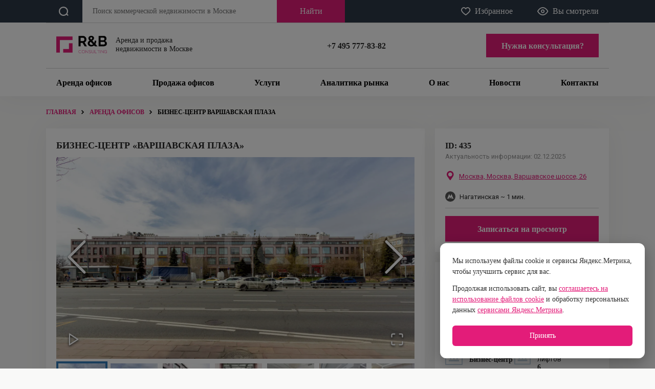

--- FILE ---
content_type: text/html; charset=utf-8
request_url: https://www.rnbconsulting.ru/object/435
body_size: 65016
content:
<!DOCTYPE html><html><head><meta charSet="utf-8"/><meta name="viewport" content="width=device-width, initial-scale=1"/><link href="/stylesheet.css" rel="stylesheet"/><link rel="preconnect" href="https://fonts.gstatic.com"/><title>Аренда офиса - Бизнес-центр  «Варшавская Плаза» в Москве</title><meta name="description" content="R&amp;B CONSULTING - коммерческая недвижимость для ваших бизнес-целей. Аренда офиса - {`Бизнес-центр  «Варшавская Плаза»`} в Москве. Свежие предложения на нашем сайте."/><meta name="next-head-count" content="7"/><link rel="icon" type="image/png" href="/favicon-96x96.png" sizes="96x96"/><link rel="icon" type="image/svg+xml" href="/favicon.svg"/><link rel="shortcut icon" href="/favicon.ico"/><link rel="apple-touch-icon" sizes="180x180" href="/apple-touch-icon.png"/><link rel="manifest" href="/site.webmanifest"/><script>
                                (function(m,e,t,r,i,k,a){m[i]=m[i]||function(){(m[i].a=m[i].a||[]).push(arguments)};
                                m[i].l=1*new Date();k=e.createElement(t),a=e.getElementsByTagName(t)[0],k.async=1,k.src=r,
                                a.parentNode.insertBefore(k,a)})
                                (window, document, "script", "https://mc.yandex.ru/metrika/tag.js", "ym");

                                ym(87882583, "init", {
                                    clickmap:true,
                                    trackLinks:true,
                                    accurateTrackBounce:true,
                                    webvisor:true
                                });
                            </script><noscript><div><img src="https://mc.yandex.ru/watch/87882583" style="position:absolute;left:-9999px" alt=""/></div></noscript><link rel="preconnect" href="https://fonts.gstatic.com" crossorigin /><link rel="preload" href="/_next/static/css/768dc798a2481e0b.css" as="style"/><link rel="stylesheet" href="/_next/static/css/768dc798a2481e0b.css" data-n-g=""/><link rel="preload" href="/_next/static/css/12384690db83f3e2.css" as="style"/><link rel="stylesheet" href="/_next/static/css/12384690db83f3e2.css" data-n-p=""/><link rel="preload" href="/_next/static/css/82e24160c176b61c.css" as="style"/><link rel="stylesheet" href="/_next/static/css/82e24160c176b61c.css" data-n-p=""/><noscript data-n-css=""></noscript><script defer="" nomodule="" src="/_next/static/chunks/polyfills-c67a75d1b6f99dc8.js"></script><script src="/_next/static/chunks/webpack-bb767b0d9f9c9a16.js" defer=""></script><script src="/_next/static/chunks/framework-a070cbfff3c750c5.js" defer=""></script><script src="/_next/static/chunks/main-7b8065dd3211b770.js" defer=""></script><script src="/_next/static/chunks/pages/_app-3a96b32b79605685.js" defer=""></script><script src="/_next/static/chunks/1551-0cb39d825c1e328b.js" defer=""></script><script src="/_next/static/chunks/8112-b3af43a6e18c2008.js" defer=""></script><script src="/_next/static/chunks/235-c54a85ca2713a4f3.js" defer=""></script><script src="/_next/static/chunks/8100-84f260a091dd830e.js" defer=""></script><script src="/_next/static/chunks/7569-cda46b32a2c0a1d8.js" defer=""></script><script src="/_next/static/chunks/1610-4337befc03851291.js" defer=""></script><script src="/_next/static/chunks/3945-22c745562b85ae9a.js" defer=""></script><script src="/_next/static/chunks/5676-84dcfeab922b2974.js" defer=""></script><script src="/_next/static/chunks/9270-4cd6240f12481611.js" defer=""></script><script src="/_next/static/chunks/5330-0fecae26a0938ea7.js" defer=""></script><script src="/_next/static/chunks/pages/object/%5Bid%5D-3804693c4a324de1.js" defer=""></script><script src="/_next/static/Pz5gmO2FcFy50qqSrC-1V/_buildManifest.js" defer=""></script><script src="/_next/static/Pz5gmO2FcFy50qqSrC-1V/_ssgManifest.js" defer=""></script><style data-href="https://fonts.googleapis.com/css2?family=Roboto&display=swap">@font-face{font-family:'Roboto';font-style:normal;font-weight:400;font-stretch:normal;font-display:swap;src:url(https://fonts.gstatic.com/l/font?kit=KFOMCnqEu92Fr1ME7kSn66aGLdTylUAMQXC89YmC2DPNWubEbWmQ&skey=a0a0114a1dcab3ac&v=v50) format('woff')}@font-face{font-family:'Roboto';font-style:normal;font-weight:400;font-stretch:100%;font-display:swap;src:url(https://fonts.gstatic.com/l/font?kit=KFOMCnqEu92Fr1ME7kSn66aGLdTylUAMQXC89YmC2DPNWubEbVmZiAz0klQmz24O0g&skey=a0a0114a1dcab3ac&v=v50) format('woff');unicode-range:U+0460-052F,U+1C80-1C8A,U+20B4,U+2DE0-2DFF,U+A640-A69F,U+FE2E-FE2F}@font-face{font-family:'Roboto';font-style:normal;font-weight:400;font-stretch:100%;font-display:swap;src:url(https://fonts.gstatic.com/l/font?kit=KFOMCnqEu92Fr1ME7kSn66aGLdTylUAMQXC89YmC2DPNWubEbVmQiAz0klQmz24O0g&skey=a0a0114a1dcab3ac&v=v50) format('woff');unicode-range:U+0301,U+0400-045F,U+0490-0491,U+04B0-04B1,U+2116}@font-face{font-family:'Roboto';font-style:normal;font-weight:400;font-stretch:100%;font-display:swap;src:url(https://fonts.gstatic.com/l/font?kit=KFOMCnqEu92Fr1ME7kSn66aGLdTylUAMQXC89YmC2DPNWubEbVmYiAz0klQmz24O0g&skey=a0a0114a1dcab3ac&v=v50) format('woff');unicode-range:U+1F00-1FFF}@font-face{font-family:'Roboto';font-style:normal;font-weight:400;font-stretch:100%;font-display:swap;src:url(https://fonts.gstatic.com/l/font?kit=KFOMCnqEu92Fr1ME7kSn66aGLdTylUAMQXC89YmC2DPNWubEbVmXiAz0klQmz24O0g&skey=a0a0114a1dcab3ac&v=v50) format('woff');unicode-range:U+0370-0377,U+037A-037F,U+0384-038A,U+038C,U+038E-03A1,U+03A3-03FF}@font-face{font-family:'Roboto';font-style:normal;font-weight:400;font-stretch:100%;font-display:swap;src:url(https://fonts.gstatic.com/l/font?kit=KFOMCnqEu92Fr1ME7kSn66aGLdTylUAMQXC89YmC2DPNWubEbVnoiAz0klQmz24O0g&skey=a0a0114a1dcab3ac&v=v50) format('woff');unicode-range:U+0302-0303,U+0305,U+0307-0308,U+0310,U+0312,U+0315,U+031A,U+0326-0327,U+032C,U+032F-0330,U+0332-0333,U+0338,U+033A,U+0346,U+034D,U+0391-03A1,U+03A3-03A9,U+03B1-03C9,U+03D1,U+03D5-03D6,U+03F0-03F1,U+03F4-03F5,U+2016-2017,U+2034-2038,U+203C,U+2040,U+2043,U+2047,U+2050,U+2057,U+205F,U+2070-2071,U+2074-208E,U+2090-209C,U+20D0-20DC,U+20E1,U+20E5-20EF,U+2100-2112,U+2114-2115,U+2117-2121,U+2123-214F,U+2190,U+2192,U+2194-21AE,U+21B0-21E5,U+21F1-21F2,U+21F4-2211,U+2213-2214,U+2216-22FF,U+2308-230B,U+2310,U+2319,U+231C-2321,U+2336-237A,U+237C,U+2395,U+239B-23B7,U+23D0,U+23DC-23E1,U+2474-2475,U+25AF,U+25B3,U+25B7,U+25BD,U+25C1,U+25CA,U+25CC,U+25FB,U+266D-266F,U+27C0-27FF,U+2900-2AFF,U+2B0E-2B11,U+2B30-2B4C,U+2BFE,U+3030,U+FF5B,U+FF5D,U+1D400-1D7FF,U+1EE00-1EEFF}@font-face{font-family:'Roboto';font-style:normal;font-weight:400;font-stretch:100%;font-display:swap;src:url(https://fonts.gstatic.com/l/font?kit=KFOMCnqEu92Fr1ME7kSn66aGLdTylUAMQXC89YmC2DPNWubEbVn6iAz0klQmz24O0g&skey=a0a0114a1dcab3ac&v=v50) format('woff');unicode-range:U+0001-000C,U+000E-001F,U+007F-009F,U+20DD-20E0,U+20E2-20E4,U+2150-218F,U+2190,U+2192,U+2194-2199,U+21AF,U+21E6-21F0,U+21F3,U+2218-2219,U+2299,U+22C4-22C6,U+2300-243F,U+2440-244A,U+2460-24FF,U+25A0-27BF,U+2800-28FF,U+2921-2922,U+2981,U+29BF,U+29EB,U+2B00-2BFF,U+4DC0-4DFF,U+FFF9-FFFB,U+10140-1018E,U+10190-1019C,U+101A0,U+101D0-101FD,U+102E0-102FB,U+10E60-10E7E,U+1D2C0-1D2D3,U+1D2E0-1D37F,U+1F000-1F0FF,U+1F100-1F1AD,U+1F1E6-1F1FF,U+1F30D-1F30F,U+1F315,U+1F31C,U+1F31E,U+1F320-1F32C,U+1F336,U+1F378,U+1F37D,U+1F382,U+1F393-1F39F,U+1F3A7-1F3A8,U+1F3AC-1F3AF,U+1F3C2,U+1F3C4-1F3C6,U+1F3CA-1F3CE,U+1F3D4-1F3E0,U+1F3ED,U+1F3F1-1F3F3,U+1F3F5-1F3F7,U+1F408,U+1F415,U+1F41F,U+1F426,U+1F43F,U+1F441-1F442,U+1F444,U+1F446-1F449,U+1F44C-1F44E,U+1F453,U+1F46A,U+1F47D,U+1F4A3,U+1F4B0,U+1F4B3,U+1F4B9,U+1F4BB,U+1F4BF,U+1F4C8-1F4CB,U+1F4D6,U+1F4DA,U+1F4DF,U+1F4E3-1F4E6,U+1F4EA-1F4ED,U+1F4F7,U+1F4F9-1F4FB,U+1F4FD-1F4FE,U+1F503,U+1F507-1F50B,U+1F50D,U+1F512-1F513,U+1F53E-1F54A,U+1F54F-1F5FA,U+1F610,U+1F650-1F67F,U+1F687,U+1F68D,U+1F691,U+1F694,U+1F698,U+1F6AD,U+1F6B2,U+1F6B9-1F6BA,U+1F6BC,U+1F6C6-1F6CF,U+1F6D3-1F6D7,U+1F6E0-1F6EA,U+1F6F0-1F6F3,U+1F6F7-1F6FC,U+1F700-1F7FF,U+1F800-1F80B,U+1F810-1F847,U+1F850-1F859,U+1F860-1F887,U+1F890-1F8AD,U+1F8B0-1F8BB,U+1F8C0-1F8C1,U+1F900-1F90B,U+1F93B,U+1F946,U+1F984,U+1F996,U+1F9E9,U+1FA00-1FA6F,U+1FA70-1FA7C,U+1FA80-1FA89,U+1FA8F-1FAC6,U+1FACE-1FADC,U+1FADF-1FAE9,U+1FAF0-1FAF8,U+1FB00-1FBFF}@font-face{font-family:'Roboto';font-style:normal;font-weight:400;font-stretch:100%;font-display:swap;src:url(https://fonts.gstatic.com/l/font?kit=KFOMCnqEu92Fr1ME7kSn66aGLdTylUAMQXC89YmC2DPNWubEbVmbiAz0klQmz24O0g&skey=a0a0114a1dcab3ac&v=v50) format('woff');unicode-range:U+0102-0103,U+0110-0111,U+0128-0129,U+0168-0169,U+01A0-01A1,U+01AF-01B0,U+0300-0301,U+0303-0304,U+0308-0309,U+0323,U+0329,U+1EA0-1EF9,U+20AB}@font-face{font-family:'Roboto';font-style:normal;font-weight:400;font-stretch:100%;font-display:swap;src:url(https://fonts.gstatic.com/l/font?kit=KFOMCnqEu92Fr1ME7kSn66aGLdTylUAMQXC89YmC2DPNWubEbVmaiAz0klQmz24O0g&skey=a0a0114a1dcab3ac&v=v50) format('woff');unicode-range:U+0100-02BA,U+02BD-02C5,U+02C7-02CC,U+02CE-02D7,U+02DD-02FF,U+0304,U+0308,U+0329,U+1D00-1DBF,U+1E00-1E9F,U+1EF2-1EFF,U+2020,U+20A0-20AB,U+20AD-20C0,U+2113,U+2C60-2C7F,U+A720-A7FF}@font-face{font-family:'Roboto';font-style:normal;font-weight:400;font-stretch:100%;font-display:swap;src:url(https://fonts.gstatic.com/l/font?kit=KFOMCnqEu92Fr1ME7kSn66aGLdTylUAMQXC89YmC2DPNWubEbVmUiAz0klQmz24&skey=a0a0114a1dcab3ac&v=v50) format('woff');unicode-range:U+0000-00FF,U+0131,U+0152-0153,U+02BB-02BC,U+02C6,U+02DA,U+02DC,U+0304,U+0308,U+0329,U+2000-206F,U+20AC,U+2122,U+2191,U+2193,U+2212,U+2215,U+FEFF,U+FFFD}</style><style data-href="https://fonts.googleapis.com/css2?family=Roboto:wght@300;400;500;700&display=swap">@font-face{font-family:'Roboto';font-style:normal;font-weight:300;font-stretch:normal;font-display:swap;src:url(https://fonts.gstatic.com/l/font?kit=KFOMCnqEu92Fr1ME7kSn66aGLdTylUAMQXC89YmC2DPNWuaabWmQ&skey=a0a0114a1dcab3ac&v=v50) format('woff')}@font-face{font-family:'Roboto';font-style:normal;font-weight:400;font-stretch:normal;font-display:swap;src:url(https://fonts.gstatic.com/l/font?kit=KFOMCnqEu92Fr1ME7kSn66aGLdTylUAMQXC89YmC2DPNWubEbWmQ&skey=a0a0114a1dcab3ac&v=v50) format('woff')}@font-face{font-family:'Roboto';font-style:normal;font-weight:500;font-stretch:normal;font-display:swap;src:url(https://fonts.gstatic.com/l/font?kit=KFOMCnqEu92Fr1ME7kSn66aGLdTylUAMQXC89YmC2DPNWub2bWmQ&skey=a0a0114a1dcab3ac&v=v50) format('woff')}@font-face{font-family:'Roboto';font-style:normal;font-weight:700;font-stretch:normal;font-display:swap;src:url(https://fonts.gstatic.com/l/font?kit=KFOMCnqEu92Fr1ME7kSn66aGLdTylUAMQXC89YmC2DPNWuYjammQ&skey=a0a0114a1dcab3ac&v=v50) format('woff')}@font-face{font-family:'Roboto';font-style:normal;font-weight:300;font-stretch:100%;font-display:swap;src:url(https://fonts.gstatic.com/s/roboto/v50/KFO7CnqEu92Fr1ME7kSn66aGLdTylUAMa3GUBHMdazTgWw.woff2) format('woff2');unicode-range:U+0460-052F,U+1C80-1C8A,U+20B4,U+2DE0-2DFF,U+A640-A69F,U+FE2E-FE2F}@font-face{font-family:'Roboto';font-style:normal;font-weight:300;font-stretch:100%;font-display:swap;src:url(https://fonts.gstatic.com/s/roboto/v50/KFO7CnqEu92Fr1ME7kSn66aGLdTylUAMa3iUBHMdazTgWw.woff2) format('woff2');unicode-range:U+0301,U+0400-045F,U+0490-0491,U+04B0-04B1,U+2116}@font-face{font-family:'Roboto';font-style:normal;font-weight:300;font-stretch:100%;font-display:swap;src:url(https://fonts.gstatic.com/s/roboto/v50/KFO7CnqEu92Fr1ME7kSn66aGLdTylUAMa3CUBHMdazTgWw.woff2) format('woff2');unicode-range:U+1F00-1FFF}@font-face{font-family:'Roboto';font-style:normal;font-weight:300;font-stretch:100%;font-display:swap;src:url(https://fonts.gstatic.com/s/roboto/v50/KFO7CnqEu92Fr1ME7kSn66aGLdTylUAMa3-UBHMdazTgWw.woff2) format('woff2');unicode-range:U+0370-0377,U+037A-037F,U+0384-038A,U+038C,U+038E-03A1,U+03A3-03FF}@font-face{font-family:'Roboto';font-style:normal;font-weight:300;font-stretch:100%;font-display:swap;src:url(https://fonts.gstatic.com/s/roboto/v50/KFO7CnqEu92Fr1ME7kSn66aGLdTylUAMawCUBHMdazTgWw.woff2) format('woff2');unicode-range:U+0302-0303,U+0305,U+0307-0308,U+0310,U+0312,U+0315,U+031A,U+0326-0327,U+032C,U+032F-0330,U+0332-0333,U+0338,U+033A,U+0346,U+034D,U+0391-03A1,U+03A3-03A9,U+03B1-03C9,U+03D1,U+03D5-03D6,U+03F0-03F1,U+03F4-03F5,U+2016-2017,U+2034-2038,U+203C,U+2040,U+2043,U+2047,U+2050,U+2057,U+205F,U+2070-2071,U+2074-208E,U+2090-209C,U+20D0-20DC,U+20E1,U+20E5-20EF,U+2100-2112,U+2114-2115,U+2117-2121,U+2123-214F,U+2190,U+2192,U+2194-21AE,U+21B0-21E5,U+21F1-21F2,U+21F4-2211,U+2213-2214,U+2216-22FF,U+2308-230B,U+2310,U+2319,U+231C-2321,U+2336-237A,U+237C,U+2395,U+239B-23B7,U+23D0,U+23DC-23E1,U+2474-2475,U+25AF,U+25B3,U+25B7,U+25BD,U+25C1,U+25CA,U+25CC,U+25FB,U+266D-266F,U+27C0-27FF,U+2900-2AFF,U+2B0E-2B11,U+2B30-2B4C,U+2BFE,U+3030,U+FF5B,U+FF5D,U+1D400-1D7FF,U+1EE00-1EEFF}@font-face{font-family:'Roboto';font-style:normal;font-weight:300;font-stretch:100%;font-display:swap;src:url(https://fonts.gstatic.com/s/roboto/v50/KFO7CnqEu92Fr1ME7kSn66aGLdTylUAMaxKUBHMdazTgWw.woff2) format('woff2');unicode-range:U+0001-000C,U+000E-001F,U+007F-009F,U+20DD-20E0,U+20E2-20E4,U+2150-218F,U+2190,U+2192,U+2194-2199,U+21AF,U+21E6-21F0,U+21F3,U+2218-2219,U+2299,U+22C4-22C6,U+2300-243F,U+2440-244A,U+2460-24FF,U+25A0-27BF,U+2800-28FF,U+2921-2922,U+2981,U+29BF,U+29EB,U+2B00-2BFF,U+4DC0-4DFF,U+FFF9-FFFB,U+10140-1018E,U+10190-1019C,U+101A0,U+101D0-101FD,U+102E0-102FB,U+10E60-10E7E,U+1D2C0-1D2D3,U+1D2E0-1D37F,U+1F000-1F0FF,U+1F100-1F1AD,U+1F1E6-1F1FF,U+1F30D-1F30F,U+1F315,U+1F31C,U+1F31E,U+1F320-1F32C,U+1F336,U+1F378,U+1F37D,U+1F382,U+1F393-1F39F,U+1F3A7-1F3A8,U+1F3AC-1F3AF,U+1F3C2,U+1F3C4-1F3C6,U+1F3CA-1F3CE,U+1F3D4-1F3E0,U+1F3ED,U+1F3F1-1F3F3,U+1F3F5-1F3F7,U+1F408,U+1F415,U+1F41F,U+1F426,U+1F43F,U+1F441-1F442,U+1F444,U+1F446-1F449,U+1F44C-1F44E,U+1F453,U+1F46A,U+1F47D,U+1F4A3,U+1F4B0,U+1F4B3,U+1F4B9,U+1F4BB,U+1F4BF,U+1F4C8-1F4CB,U+1F4D6,U+1F4DA,U+1F4DF,U+1F4E3-1F4E6,U+1F4EA-1F4ED,U+1F4F7,U+1F4F9-1F4FB,U+1F4FD-1F4FE,U+1F503,U+1F507-1F50B,U+1F50D,U+1F512-1F513,U+1F53E-1F54A,U+1F54F-1F5FA,U+1F610,U+1F650-1F67F,U+1F687,U+1F68D,U+1F691,U+1F694,U+1F698,U+1F6AD,U+1F6B2,U+1F6B9-1F6BA,U+1F6BC,U+1F6C6-1F6CF,U+1F6D3-1F6D7,U+1F6E0-1F6EA,U+1F6F0-1F6F3,U+1F6F7-1F6FC,U+1F700-1F7FF,U+1F800-1F80B,U+1F810-1F847,U+1F850-1F859,U+1F860-1F887,U+1F890-1F8AD,U+1F8B0-1F8BB,U+1F8C0-1F8C1,U+1F900-1F90B,U+1F93B,U+1F946,U+1F984,U+1F996,U+1F9E9,U+1FA00-1FA6F,U+1FA70-1FA7C,U+1FA80-1FA89,U+1FA8F-1FAC6,U+1FACE-1FADC,U+1FADF-1FAE9,U+1FAF0-1FAF8,U+1FB00-1FBFF}@font-face{font-family:'Roboto';font-style:normal;font-weight:300;font-stretch:100%;font-display:swap;src:url(https://fonts.gstatic.com/s/roboto/v50/KFO7CnqEu92Fr1ME7kSn66aGLdTylUAMa3OUBHMdazTgWw.woff2) format('woff2');unicode-range:U+0102-0103,U+0110-0111,U+0128-0129,U+0168-0169,U+01A0-01A1,U+01AF-01B0,U+0300-0301,U+0303-0304,U+0308-0309,U+0323,U+0329,U+1EA0-1EF9,U+20AB}@font-face{font-family:'Roboto';font-style:normal;font-weight:300;font-stretch:100%;font-display:swap;src:url(https://fonts.gstatic.com/s/roboto/v50/KFO7CnqEu92Fr1ME7kSn66aGLdTylUAMa3KUBHMdazTgWw.woff2) format('woff2');unicode-range:U+0100-02BA,U+02BD-02C5,U+02C7-02CC,U+02CE-02D7,U+02DD-02FF,U+0304,U+0308,U+0329,U+1D00-1DBF,U+1E00-1E9F,U+1EF2-1EFF,U+2020,U+20A0-20AB,U+20AD-20C0,U+2113,U+2C60-2C7F,U+A720-A7FF}@font-face{font-family:'Roboto';font-style:normal;font-weight:300;font-stretch:100%;font-display:swap;src:url(https://fonts.gstatic.com/s/roboto/v50/KFO7CnqEu92Fr1ME7kSn66aGLdTylUAMa3yUBHMdazQ.woff2) format('woff2');unicode-range:U+0000-00FF,U+0131,U+0152-0153,U+02BB-02BC,U+02C6,U+02DA,U+02DC,U+0304,U+0308,U+0329,U+2000-206F,U+20AC,U+2122,U+2191,U+2193,U+2212,U+2215,U+FEFF,U+FFFD}@font-face{font-family:'Roboto';font-style:normal;font-weight:400;font-stretch:100%;font-display:swap;src:url(https://fonts.gstatic.com/s/roboto/v50/KFO7CnqEu92Fr1ME7kSn66aGLdTylUAMa3GUBHMdazTgWw.woff2) format('woff2');unicode-range:U+0460-052F,U+1C80-1C8A,U+20B4,U+2DE0-2DFF,U+A640-A69F,U+FE2E-FE2F}@font-face{font-family:'Roboto';font-style:normal;font-weight:400;font-stretch:100%;font-display:swap;src:url(https://fonts.gstatic.com/s/roboto/v50/KFO7CnqEu92Fr1ME7kSn66aGLdTylUAMa3iUBHMdazTgWw.woff2) format('woff2');unicode-range:U+0301,U+0400-045F,U+0490-0491,U+04B0-04B1,U+2116}@font-face{font-family:'Roboto';font-style:normal;font-weight:400;font-stretch:100%;font-display:swap;src:url(https://fonts.gstatic.com/s/roboto/v50/KFO7CnqEu92Fr1ME7kSn66aGLdTylUAMa3CUBHMdazTgWw.woff2) format('woff2');unicode-range:U+1F00-1FFF}@font-face{font-family:'Roboto';font-style:normal;font-weight:400;font-stretch:100%;font-display:swap;src:url(https://fonts.gstatic.com/s/roboto/v50/KFO7CnqEu92Fr1ME7kSn66aGLdTylUAMa3-UBHMdazTgWw.woff2) format('woff2');unicode-range:U+0370-0377,U+037A-037F,U+0384-038A,U+038C,U+038E-03A1,U+03A3-03FF}@font-face{font-family:'Roboto';font-style:normal;font-weight:400;font-stretch:100%;font-display:swap;src:url(https://fonts.gstatic.com/s/roboto/v50/KFO7CnqEu92Fr1ME7kSn66aGLdTylUAMawCUBHMdazTgWw.woff2) format('woff2');unicode-range:U+0302-0303,U+0305,U+0307-0308,U+0310,U+0312,U+0315,U+031A,U+0326-0327,U+032C,U+032F-0330,U+0332-0333,U+0338,U+033A,U+0346,U+034D,U+0391-03A1,U+03A3-03A9,U+03B1-03C9,U+03D1,U+03D5-03D6,U+03F0-03F1,U+03F4-03F5,U+2016-2017,U+2034-2038,U+203C,U+2040,U+2043,U+2047,U+2050,U+2057,U+205F,U+2070-2071,U+2074-208E,U+2090-209C,U+20D0-20DC,U+20E1,U+20E5-20EF,U+2100-2112,U+2114-2115,U+2117-2121,U+2123-214F,U+2190,U+2192,U+2194-21AE,U+21B0-21E5,U+21F1-21F2,U+21F4-2211,U+2213-2214,U+2216-22FF,U+2308-230B,U+2310,U+2319,U+231C-2321,U+2336-237A,U+237C,U+2395,U+239B-23B7,U+23D0,U+23DC-23E1,U+2474-2475,U+25AF,U+25B3,U+25B7,U+25BD,U+25C1,U+25CA,U+25CC,U+25FB,U+266D-266F,U+27C0-27FF,U+2900-2AFF,U+2B0E-2B11,U+2B30-2B4C,U+2BFE,U+3030,U+FF5B,U+FF5D,U+1D400-1D7FF,U+1EE00-1EEFF}@font-face{font-family:'Roboto';font-style:normal;font-weight:400;font-stretch:100%;font-display:swap;src:url(https://fonts.gstatic.com/s/roboto/v50/KFO7CnqEu92Fr1ME7kSn66aGLdTylUAMaxKUBHMdazTgWw.woff2) format('woff2');unicode-range:U+0001-000C,U+000E-001F,U+007F-009F,U+20DD-20E0,U+20E2-20E4,U+2150-218F,U+2190,U+2192,U+2194-2199,U+21AF,U+21E6-21F0,U+21F3,U+2218-2219,U+2299,U+22C4-22C6,U+2300-243F,U+2440-244A,U+2460-24FF,U+25A0-27BF,U+2800-28FF,U+2921-2922,U+2981,U+29BF,U+29EB,U+2B00-2BFF,U+4DC0-4DFF,U+FFF9-FFFB,U+10140-1018E,U+10190-1019C,U+101A0,U+101D0-101FD,U+102E0-102FB,U+10E60-10E7E,U+1D2C0-1D2D3,U+1D2E0-1D37F,U+1F000-1F0FF,U+1F100-1F1AD,U+1F1E6-1F1FF,U+1F30D-1F30F,U+1F315,U+1F31C,U+1F31E,U+1F320-1F32C,U+1F336,U+1F378,U+1F37D,U+1F382,U+1F393-1F39F,U+1F3A7-1F3A8,U+1F3AC-1F3AF,U+1F3C2,U+1F3C4-1F3C6,U+1F3CA-1F3CE,U+1F3D4-1F3E0,U+1F3ED,U+1F3F1-1F3F3,U+1F3F5-1F3F7,U+1F408,U+1F415,U+1F41F,U+1F426,U+1F43F,U+1F441-1F442,U+1F444,U+1F446-1F449,U+1F44C-1F44E,U+1F453,U+1F46A,U+1F47D,U+1F4A3,U+1F4B0,U+1F4B3,U+1F4B9,U+1F4BB,U+1F4BF,U+1F4C8-1F4CB,U+1F4D6,U+1F4DA,U+1F4DF,U+1F4E3-1F4E6,U+1F4EA-1F4ED,U+1F4F7,U+1F4F9-1F4FB,U+1F4FD-1F4FE,U+1F503,U+1F507-1F50B,U+1F50D,U+1F512-1F513,U+1F53E-1F54A,U+1F54F-1F5FA,U+1F610,U+1F650-1F67F,U+1F687,U+1F68D,U+1F691,U+1F694,U+1F698,U+1F6AD,U+1F6B2,U+1F6B9-1F6BA,U+1F6BC,U+1F6C6-1F6CF,U+1F6D3-1F6D7,U+1F6E0-1F6EA,U+1F6F0-1F6F3,U+1F6F7-1F6FC,U+1F700-1F7FF,U+1F800-1F80B,U+1F810-1F847,U+1F850-1F859,U+1F860-1F887,U+1F890-1F8AD,U+1F8B0-1F8BB,U+1F8C0-1F8C1,U+1F900-1F90B,U+1F93B,U+1F946,U+1F984,U+1F996,U+1F9E9,U+1FA00-1FA6F,U+1FA70-1FA7C,U+1FA80-1FA89,U+1FA8F-1FAC6,U+1FACE-1FADC,U+1FADF-1FAE9,U+1FAF0-1FAF8,U+1FB00-1FBFF}@font-face{font-family:'Roboto';font-style:normal;font-weight:400;font-stretch:100%;font-display:swap;src:url(https://fonts.gstatic.com/s/roboto/v50/KFO7CnqEu92Fr1ME7kSn66aGLdTylUAMa3OUBHMdazTgWw.woff2) format('woff2');unicode-range:U+0102-0103,U+0110-0111,U+0128-0129,U+0168-0169,U+01A0-01A1,U+01AF-01B0,U+0300-0301,U+0303-0304,U+0308-0309,U+0323,U+0329,U+1EA0-1EF9,U+20AB}@font-face{font-family:'Roboto';font-style:normal;font-weight:400;font-stretch:100%;font-display:swap;src:url(https://fonts.gstatic.com/s/roboto/v50/KFO7CnqEu92Fr1ME7kSn66aGLdTylUAMa3KUBHMdazTgWw.woff2) format('woff2');unicode-range:U+0100-02BA,U+02BD-02C5,U+02C7-02CC,U+02CE-02D7,U+02DD-02FF,U+0304,U+0308,U+0329,U+1D00-1DBF,U+1E00-1E9F,U+1EF2-1EFF,U+2020,U+20A0-20AB,U+20AD-20C0,U+2113,U+2C60-2C7F,U+A720-A7FF}@font-face{font-family:'Roboto';font-style:normal;font-weight:400;font-stretch:100%;font-display:swap;src:url(https://fonts.gstatic.com/s/roboto/v50/KFO7CnqEu92Fr1ME7kSn66aGLdTylUAMa3yUBHMdazQ.woff2) format('woff2');unicode-range:U+0000-00FF,U+0131,U+0152-0153,U+02BB-02BC,U+02C6,U+02DA,U+02DC,U+0304,U+0308,U+0329,U+2000-206F,U+20AC,U+2122,U+2191,U+2193,U+2212,U+2215,U+FEFF,U+FFFD}@font-face{font-family:'Roboto';font-style:normal;font-weight:500;font-stretch:100%;font-display:swap;src:url(https://fonts.gstatic.com/s/roboto/v50/KFO7CnqEu92Fr1ME7kSn66aGLdTylUAMa3GUBHMdazTgWw.woff2) format('woff2');unicode-range:U+0460-052F,U+1C80-1C8A,U+20B4,U+2DE0-2DFF,U+A640-A69F,U+FE2E-FE2F}@font-face{font-family:'Roboto';font-style:normal;font-weight:500;font-stretch:100%;font-display:swap;src:url(https://fonts.gstatic.com/s/roboto/v50/KFO7CnqEu92Fr1ME7kSn66aGLdTylUAMa3iUBHMdazTgWw.woff2) format('woff2');unicode-range:U+0301,U+0400-045F,U+0490-0491,U+04B0-04B1,U+2116}@font-face{font-family:'Roboto';font-style:normal;font-weight:500;font-stretch:100%;font-display:swap;src:url(https://fonts.gstatic.com/s/roboto/v50/KFO7CnqEu92Fr1ME7kSn66aGLdTylUAMa3CUBHMdazTgWw.woff2) format('woff2');unicode-range:U+1F00-1FFF}@font-face{font-family:'Roboto';font-style:normal;font-weight:500;font-stretch:100%;font-display:swap;src:url(https://fonts.gstatic.com/s/roboto/v50/KFO7CnqEu92Fr1ME7kSn66aGLdTylUAMa3-UBHMdazTgWw.woff2) format('woff2');unicode-range:U+0370-0377,U+037A-037F,U+0384-038A,U+038C,U+038E-03A1,U+03A3-03FF}@font-face{font-family:'Roboto';font-style:normal;font-weight:500;font-stretch:100%;font-display:swap;src:url(https://fonts.gstatic.com/s/roboto/v50/KFO7CnqEu92Fr1ME7kSn66aGLdTylUAMawCUBHMdazTgWw.woff2) format('woff2');unicode-range:U+0302-0303,U+0305,U+0307-0308,U+0310,U+0312,U+0315,U+031A,U+0326-0327,U+032C,U+032F-0330,U+0332-0333,U+0338,U+033A,U+0346,U+034D,U+0391-03A1,U+03A3-03A9,U+03B1-03C9,U+03D1,U+03D5-03D6,U+03F0-03F1,U+03F4-03F5,U+2016-2017,U+2034-2038,U+203C,U+2040,U+2043,U+2047,U+2050,U+2057,U+205F,U+2070-2071,U+2074-208E,U+2090-209C,U+20D0-20DC,U+20E1,U+20E5-20EF,U+2100-2112,U+2114-2115,U+2117-2121,U+2123-214F,U+2190,U+2192,U+2194-21AE,U+21B0-21E5,U+21F1-21F2,U+21F4-2211,U+2213-2214,U+2216-22FF,U+2308-230B,U+2310,U+2319,U+231C-2321,U+2336-237A,U+237C,U+2395,U+239B-23B7,U+23D0,U+23DC-23E1,U+2474-2475,U+25AF,U+25B3,U+25B7,U+25BD,U+25C1,U+25CA,U+25CC,U+25FB,U+266D-266F,U+27C0-27FF,U+2900-2AFF,U+2B0E-2B11,U+2B30-2B4C,U+2BFE,U+3030,U+FF5B,U+FF5D,U+1D400-1D7FF,U+1EE00-1EEFF}@font-face{font-family:'Roboto';font-style:normal;font-weight:500;font-stretch:100%;font-display:swap;src:url(https://fonts.gstatic.com/s/roboto/v50/KFO7CnqEu92Fr1ME7kSn66aGLdTylUAMaxKUBHMdazTgWw.woff2) format('woff2');unicode-range:U+0001-000C,U+000E-001F,U+007F-009F,U+20DD-20E0,U+20E2-20E4,U+2150-218F,U+2190,U+2192,U+2194-2199,U+21AF,U+21E6-21F0,U+21F3,U+2218-2219,U+2299,U+22C4-22C6,U+2300-243F,U+2440-244A,U+2460-24FF,U+25A0-27BF,U+2800-28FF,U+2921-2922,U+2981,U+29BF,U+29EB,U+2B00-2BFF,U+4DC0-4DFF,U+FFF9-FFFB,U+10140-1018E,U+10190-1019C,U+101A0,U+101D0-101FD,U+102E0-102FB,U+10E60-10E7E,U+1D2C0-1D2D3,U+1D2E0-1D37F,U+1F000-1F0FF,U+1F100-1F1AD,U+1F1E6-1F1FF,U+1F30D-1F30F,U+1F315,U+1F31C,U+1F31E,U+1F320-1F32C,U+1F336,U+1F378,U+1F37D,U+1F382,U+1F393-1F39F,U+1F3A7-1F3A8,U+1F3AC-1F3AF,U+1F3C2,U+1F3C4-1F3C6,U+1F3CA-1F3CE,U+1F3D4-1F3E0,U+1F3ED,U+1F3F1-1F3F3,U+1F3F5-1F3F7,U+1F408,U+1F415,U+1F41F,U+1F426,U+1F43F,U+1F441-1F442,U+1F444,U+1F446-1F449,U+1F44C-1F44E,U+1F453,U+1F46A,U+1F47D,U+1F4A3,U+1F4B0,U+1F4B3,U+1F4B9,U+1F4BB,U+1F4BF,U+1F4C8-1F4CB,U+1F4D6,U+1F4DA,U+1F4DF,U+1F4E3-1F4E6,U+1F4EA-1F4ED,U+1F4F7,U+1F4F9-1F4FB,U+1F4FD-1F4FE,U+1F503,U+1F507-1F50B,U+1F50D,U+1F512-1F513,U+1F53E-1F54A,U+1F54F-1F5FA,U+1F610,U+1F650-1F67F,U+1F687,U+1F68D,U+1F691,U+1F694,U+1F698,U+1F6AD,U+1F6B2,U+1F6B9-1F6BA,U+1F6BC,U+1F6C6-1F6CF,U+1F6D3-1F6D7,U+1F6E0-1F6EA,U+1F6F0-1F6F3,U+1F6F7-1F6FC,U+1F700-1F7FF,U+1F800-1F80B,U+1F810-1F847,U+1F850-1F859,U+1F860-1F887,U+1F890-1F8AD,U+1F8B0-1F8BB,U+1F8C0-1F8C1,U+1F900-1F90B,U+1F93B,U+1F946,U+1F984,U+1F996,U+1F9E9,U+1FA00-1FA6F,U+1FA70-1FA7C,U+1FA80-1FA89,U+1FA8F-1FAC6,U+1FACE-1FADC,U+1FADF-1FAE9,U+1FAF0-1FAF8,U+1FB00-1FBFF}@font-face{font-family:'Roboto';font-style:normal;font-weight:500;font-stretch:100%;font-display:swap;src:url(https://fonts.gstatic.com/s/roboto/v50/KFO7CnqEu92Fr1ME7kSn66aGLdTylUAMa3OUBHMdazTgWw.woff2) format('woff2');unicode-range:U+0102-0103,U+0110-0111,U+0128-0129,U+0168-0169,U+01A0-01A1,U+01AF-01B0,U+0300-0301,U+0303-0304,U+0308-0309,U+0323,U+0329,U+1EA0-1EF9,U+20AB}@font-face{font-family:'Roboto';font-style:normal;font-weight:500;font-stretch:100%;font-display:swap;src:url(https://fonts.gstatic.com/s/roboto/v50/KFO7CnqEu92Fr1ME7kSn66aGLdTylUAMa3KUBHMdazTgWw.woff2) format('woff2');unicode-range:U+0100-02BA,U+02BD-02C5,U+02C7-02CC,U+02CE-02D7,U+02DD-02FF,U+0304,U+0308,U+0329,U+1D00-1DBF,U+1E00-1E9F,U+1EF2-1EFF,U+2020,U+20A0-20AB,U+20AD-20C0,U+2113,U+2C60-2C7F,U+A720-A7FF}@font-face{font-family:'Roboto';font-style:normal;font-weight:500;font-stretch:100%;font-display:swap;src:url(https://fonts.gstatic.com/s/roboto/v50/KFO7CnqEu92Fr1ME7kSn66aGLdTylUAMa3yUBHMdazQ.woff2) format('woff2');unicode-range:U+0000-00FF,U+0131,U+0152-0153,U+02BB-02BC,U+02C6,U+02DA,U+02DC,U+0304,U+0308,U+0329,U+2000-206F,U+20AC,U+2122,U+2191,U+2193,U+2212,U+2215,U+FEFF,U+FFFD}@font-face{font-family:'Roboto';font-style:normal;font-weight:700;font-stretch:100%;font-display:swap;src:url(https://fonts.gstatic.com/s/roboto/v50/KFO7CnqEu92Fr1ME7kSn66aGLdTylUAMa3GUBHMdazTgWw.woff2) format('woff2');unicode-range:U+0460-052F,U+1C80-1C8A,U+20B4,U+2DE0-2DFF,U+A640-A69F,U+FE2E-FE2F}@font-face{font-family:'Roboto';font-style:normal;font-weight:700;font-stretch:100%;font-display:swap;src:url(https://fonts.gstatic.com/s/roboto/v50/KFO7CnqEu92Fr1ME7kSn66aGLdTylUAMa3iUBHMdazTgWw.woff2) format('woff2');unicode-range:U+0301,U+0400-045F,U+0490-0491,U+04B0-04B1,U+2116}@font-face{font-family:'Roboto';font-style:normal;font-weight:700;font-stretch:100%;font-display:swap;src:url(https://fonts.gstatic.com/s/roboto/v50/KFO7CnqEu92Fr1ME7kSn66aGLdTylUAMa3CUBHMdazTgWw.woff2) format('woff2');unicode-range:U+1F00-1FFF}@font-face{font-family:'Roboto';font-style:normal;font-weight:700;font-stretch:100%;font-display:swap;src:url(https://fonts.gstatic.com/s/roboto/v50/KFO7CnqEu92Fr1ME7kSn66aGLdTylUAMa3-UBHMdazTgWw.woff2) format('woff2');unicode-range:U+0370-0377,U+037A-037F,U+0384-038A,U+038C,U+038E-03A1,U+03A3-03FF}@font-face{font-family:'Roboto';font-style:normal;font-weight:700;font-stretch:100%;font-display:swap;src:url(https://fonts.gstatic.com/s/roboto/v50/KFO7CnqEu92Fr1ME7kSn66aGLdTylUAMawCUBHMdazTgWw.woff2) format('woff2');unicode-range:U+0302-0303,U+0305,U+0307-0308,U+0310,U+0312,U+0315,U+031A,U+0326-0327,U+032C,U+032F-0330,U+0332-0333,U+0338,U+033A,U+0346,U+034D,U+0391-03A1,U+03A3-03A9,U+03B1-03C9,U+03D1,U+03D5-03D6,U+03F0-03F1,U+03F4-03F5,U+2016-2017,U+2034-2038,U+203C,U+2040,U+2043,U+2047,U+2050,U+2057,U+205F,U+2070-2071,U+2074-208E,U+2090-209C,U+20D0-20DC,U+20E1,U+20E5-20EF,U+2100-2112,U+2114-2115,U+2117-2121,U+2123-214F,U+2190,U+2192,U+2194-21AE,U+21B0-21E5,U+21F1-21F2,U+21F4-2211,U+2213-2214,U+2216-22FF,U+2308-230B,U+2310,U+2319,U+231C-2321,U+2336-237A,U+237C,U+2395,U+239B-23B7,U+23D0,U+23DC-23E1,U+2474-2475,U+25AF,U+25B3,U+25B7,U+25BD,U+25C1,U+25CA,U+25CC,U+25FB,U+266D-266F,U+27C0-27FF,U+2900-2AFF,U+2B0E-2B11,U+2B30-2B4C,U+2BFE,U+3030,U+FF5B,U+FF5D,U+1D400-1D7FF,U+1EE00-1EEFF}@font-face{font-family:'Roboto';font-style:normal;font-weight:700;font-stretch:100%;font-display:swap;src:url(https://fonts.gstatic.com/s/roboto/v50/KFO7CnqEu92Fr1ME7kSn66aGLdTylUAMaxKUBHMdazTgWw.woff2) format('woff2');unicode-range:U+0001-000C,U+000E-001F,U+007F-009F,U+20DD-20E0,U+20E2-20E4,U+2150-218F,U+2190,U+2192,U+2194-2199,U+21AF,U+21E6-21F0,U+21F3,U+2218-2219,U+2299,U+22C4-22C6,U+2300-243F,U+2440-244A,U+2460-24FF,U+25A0-27BF,U+2800-28FF,U+2921-2922,U+2981,U+29BF,U+29EB,U+2B00-2BFF,U+4DC0-4DFF,U+FFF9-FFFB,U+10140-1018E,U+10190-1019C,U+101A0,U+101D0-101FD,U+102E0-102FB,U+10E60-10E7E,U+1D2C0-1D2D3,U+1D2E0-1D37F,U+1F000-1F0FF,U+1F100-1F1AD,U+1F1E6-1F1FF,U+1F30D-1F30F,U+1F315,U+1F31C,U+1F31E,U+1F320-1F32C,U+1F336,U+1F378,U+1F37D,U+1F382,U+1F393-1F39F,U+1F3A7-1F3A8,U+1F3AC-1F3AF,U+1F3C2,U+1F3C4-1F3C6,U+1F3CA-1F3CE,U+1F3D4-1F3E0,U+1F3ED,U+1F3F1-1F3F3,U+1F3F5-1F3F7,U+1F408,U+1F415,U+1F41F,U+1F426,U+1F43F,U+1F441-1F442,U+1F444,U+1F446-1F449,U+1F44C-1F44E,U+1F453,U+1F46A,U+1F47D,U+1F4A3,U+1F4B0,U+1F4B3,U+1F4B9,U+1F4BB,U+1F4BF,U+1F4C8-1F4CB,U+1F4D6,U+1F4DA,U+1F4DF,U+1F4E3-1F4E6,U+1F4EA-1F4ED,U+1F4F7,U+1F4F9-1F4FB,U+1F4FD-1F4FE,U+1F503,U+1F507-1F50B,U+1F50D,U+1F512-1F513,U+1F53E-1F54A,U+1F54F-1F5FA,U+1F610,U+1F650-1F67F,U+1F687,U+1F68D,U+1F691,U+1F694,U+1F698,U+1F6AD,U+1F6B2,U+1F6B9-1F6BA,U+1F6BC,U+1F6C6-1F6CF,U+1F6D3-1F6D7,U+1F6E0-1F6EA,U+1F6F0-1F6F3,U+1F6F7-1F6FC,U+1F700-1F7FF,U+1F800-1F80B,U+1F810-1F847,U+1F850-1F859,U+1F860-1F887,U+1F890-1F8AD,U+1F8B0-1F8BB,U+1F8C0-1F8C1,U+1F900-1F90B,U+1F93B,U+1F946,U+1F984,U+1F996,U+1F9E9,U+1FA00-1FA6F,U+1FA70-1FA7C,U+1FA80-1FA89,U+1FA8F-1FAC6,U+1FACE-1FADC,U+1FADF-1FAE9,U+1FAF0-1FAF8,U+1FB00-1FBFF}@font-face{font-family:'Roboto';font-style:normal;font-weight:700;font-stretch:100%;font-display:swap;src:url(https://fonts.gstatic.com/s/roboto/v50/KFO7CnqEu92Fr1ME7kSn66aGLdTylUAMa3OUBHMdazTgWw.woff2) format('woff2');unicode-range:U+0102-0103,U+0110-0111,U+0128-0129,U+0168-0169,U+01A0-01A1,U+01AF-01B0,U+0300-0301,U+0303-0304,U+0308-0309,U+0323,U+0329,U+1EA0-1EF9,U+20AB}@font-face{font-family:'Roboto';font-style:normal;font-weight:700;font-stretch:100%;font-display:swap;src:url(https://fonts.gstatic.com/s/roboto/v50/KFO7CnqEu92Fr1ME7kSn66aGLdTylUAMa3KUBHMdazTgWw.woff2) format('woff2');unicode-range:U+0100-02BA,U+02BD-02C5,U+02C7-02CC,U+02CE-02D7,U+02DD-02FF,U+0304,U+0308,U+0329,U+1D00-1DBF,U+1E00-1E9F,U+1EF2-1EFF,U+2020,U+20A0-20AB,U+20AD-20C0,U+2113,U+2C60-2C7F,U+A720-A7FF}@font-face{font-family:'Roboto';font-style:normal;font-weight:700;font-stretch:100%;font-display:swap;src:url(https://fonts.gstatic.com/s/roboto/v50/KFO7CnqEu92Fr1ME7kSn66aGLdTylUAMa3yUBHMdazQ.woff2) format('woff2');unicode-range:U+0000-00FF,U+0131,U+0152-0153,U+02BB-02BC,U+02C6,U+02DA,U+02DC,U+0304,U+0308,U+0329,U+2000-206F,U+20AC,U+2122,U+2191,U+2193,U+2212,U+2215,U+FEFF,U+FFFD}</style></head><body class="scroll-cont"><div id="__next" data-reactroot=""><div style="box-shadow:0px 0px 50px rgba(0, 0, 0, 0.05)"><div><div class="TopLine_topLine__Bcjva"><div class="TopLine_Container__xW_Vm"><div class="TopLine_LogoCont__13I4c"><svg width="104" height="27" viewBox="0 0 99 34" fill="none" xmlns="http://www.w3.org/2000/svg"><path d="M43.4741 20.4342V0.255127H52.3969C53.325 0.255127 54.1828 0.449815 54.9686 0.837661C55.7559 1.22694 56.433 1.7377 57.0016 2.3725C57.57 3.00741 58.0145 3.72685 58.3374 4.53256C58.6592 5.33796 58.8199 6.14754 58.8199 6.96305C58.8199 8.26931 58.4927 9.45858 57.8394 10.5294C57.1864 11.6003 56.3006 12.372 55.1832 12.8458L59.7865 20.4342H55.3823L51.2601 13.6699H47.3959V20.4342H43.4742H43.4741ZM47.3958 10.2304H52.3124C52.6722 10.2304 53.0076 10.1459 53.3211 9.97506C53.6342 9.80416 53.9037 9.57302 54.1308 9.27798C54.358 8.98467 54.5385 8.63909 54.671 8.24113C54.8036 7.84349 54.87 7.41736 54.87 6.96305C54.87 6.48924 54.7938 6.05341 54.6428 5.65536C54.4904 5.25771 54.287 4.91213 54.0318 4.61852C53.7751 4.32378 53.4817 4.09663 53.1503 3.93563C52.8187 3.77494 52.4828 3.69439 52.1416 3.69439H47.3958V10.2304ZM75.5016 20.4342L73.9103 18.7571C73.0768 19.4017 72.1764 19.8881 71.2119 20.2196C70.2455 20.5512 69.2494 20.7176 68.2266 20.7176C67.1855 20.7176 66.2419 20.5569 65.3996 20.2352C64.5559 19.9122 63.8405 19.4764 63.2536 18.9275C62.6657 18.3774 62.2114 17.7382 61.8895 17.0091C61.5677 16.2795 61.4056 15.5165 61.4056 14.7209C61.4056 14.0958 61.5016 13.5176 61.6906 12.987C61.8798 12.4565 62.1405 11.97 62.4721 11.524C62.8036 11.0784 63.1818 10.6663 63.6094 10.2882C64.0352 9.909 64.4856 9.55903 64.9593 9.23581C64.1439 8.32761 63.5711 7.5461 63.2396 6.89128C62.9081 6.23789 62.7416 5.55102 62.7416 4.83169C62.7416 4.11092 62.8843 3.45325 63.1677 2.85662C63.4527 2.26 63.8405 1.74781 64.3331 1.32178C64.8268 0.895649 65.4093 0.568446 66.0811 0.341292C66.7538 0.114138 67.4874 0 68.2844 0C68.9843 0 69.6571 0.0946388 70.3017 0.283508C70.9449 0.473807 71.5138 0.753435 72.0075 1.1229C72.4997 1.49268 72.8977 1.95669 73.2006 2.51543C73.504 3.07408 73.6549 3.72307 73.6549 4.46201C73.6549 5.56093 73.3335 6.52191 72.6885 7.34712C72.0439 8.17089 71.2201 8.94271 70.2158 9.66204L74.0812 13.6982C74.3661 13.0915 74.5875 12.4284 74.7497 11.7091C74.9107 10.9896 74.9909 10.2121 74.9909 9.37854H78.0891C78.0692 10.7241 77.9085 11.9459 77.6052 13.0448C77.3018 14.1438 76.8756 15.1466 76.3271 16.0568L80.5042 20.4342H75.5016ZM68.5961 17.7339C69.7714 17.7339 70.8605 17.3446 71.8649 16.5689L67.204 11.6526C66.5409 12.1251 66.0204 12.609 65.6409 13.1012C65.2614 13.5938 65.0725 14.1439 65.0725 14.7491C65.0725 15.1482 65.1584 15.5306 65.3278 15.9C65.4983 16.2699 65.741 16.5873 66.0526 16.8525C66.366 17.1176 66.7398 17.3306 67.1757 17.4916C67.6116 17.6538 68.0854 17.734 68.5961 17.734V17.7339ZM66.2093 4.71724C66.2093 4.88804 66.2375 5.05455 66.2938 5.21524C66.352 5.37624 66.4461 5.55102 66.5788 5.7403C66.7117 5.9306 66.8865 6.14765 67.1049 6.39471C67.3224 6.64034 67.6018 6.94365 67.9431 7.30332C68.6625 6.81073 69.2125 6.35091 69.5907 5.92488C69.9701 5.49906 70.1594 5.03066 70.1594 4.51847C70.1594 4.00781 69.9842 3.59434 69.6328 3.28265C69.2834 2.96964 68.8334 2.81283 68.2844 2.81283C67.6777 2.81283 67.18 2.99771 66.7917 3.36718C66.404 3.73696 66.2092 4.18698 66.2092 4.71714L66.2093 4.71724ZM98.8634 15.2331C98.8634 16.085 98.6925 16.834 98.3512 17.4776C98.0114 18.1222 97.5415 18.6624 96.9449 19.0983C96.3479 19.5342 95.6567 19.8658 94.8708 20.0929C94.0839 20.3201 93.2456 20.4342 92.3553 20.4342H82.6072V0.255127H93.4066C94.1076 0.255127 94.7426 0.407549 95.3109 0.710863C95.8793 1.01418 96.3618 1.40652 96.7599 1.89002C97.1575 2.3725 97.4667 2.92298 97.6837 3.53798C97.9012 4.15441 98.0113 4.7738 98.0113 5.40003C98.0113 6.3848 97.7643 7.30863 97.272 8.17069C96.7794 9.03275 96.0585 9.67154 95.112 10.0894C96.2673 10.4293 97.1817 11.04 97.8546 11.9218C98.5274 12.8034 98.8633 13.9067 98.8633 15.2329L98.8634 15.2331ZM94.9132 14.4937C94.9132 14.1341 94.8514 13.7884 94.7286 13.4569C94.6059 13.1253 94.4392 12.8361 94.2306 12.5891C94.0232 12.3438 93.7762 12.1492 93.4927 12.0065C93.2078 11.8653 92.8947 11.7934 92.5545 11.7934H86.5295V17.1091H92.3554C92.7155 17.1091 93.0511 17.0426 93.3641 16.9102C93.6761 16.7776 93.947 16.5927 94.1742 16.3558C94.4014 16.1189 94.582 15.8394 94.7146 15.5165C94.8471 15.1947 94.9132 14.8534 94.9132 14.4937ZM86.5295 3.60842V8.69565H91.7588C92.4219 8.69565 92.9849 8.46849 93.449 8.01418C93.913 7.56018 94.146 6.93365 94.146 6.13805C94.146 5.36226 93.9329 4.74583 93.5068 4.29142C93.0793 3.83721 92.5544 3.60853 91.9297 3.60853H86.5295V3.60842Z" fill="white"></path><path d="M48.4217 32.7782C47.9081 33.2831 47.2256 33.5383 46.5498 33.5383C44.8244 33.5383 43.9356 32.3252 43.9185 30.9244C43.9103 29.4881 44.8073 28.258 46.5498 28.258C47.2256 28.258 47.8998 28.5066 48.4134 29.0186L48.7294 28.7448C48.1309 28.1478 47.3353 27.8488 46.5498 27.8488C44.5 27.8488 43.4574 29.3429 43.4743 30.9413C43.4826 32.5563 44.5335 33.9659 46.5498 33.9659C47.3353 33.9659 48.1309 33.6669 48.7294 33.0684L48.4217 32.7781V32.7782ZM52.7991 27.8221C50.7832 27.8221 49.7832 29.292 49.7832 30.8992C49.7832 32.4791 50.7918 34 52.7991 34C54.8067 34 55.8067 32.4874 55.8154 30.9157C55.8236 29.3007 54.8164 27.8221 52.7991 27.8221ZM52.7991 28.2497C54.5174 28.2497 55.3707 29.5235 55.3707 30.9073C55.3707 32.2573 54.5077 33.5738 52.7991 33.5738C51.0991 33.5738 50.2443 32.2574 50.2359 30.9073C50.2274 29.4982 51.0822 28.2497 52.7991 28.2497ZM57.1512 27.9168V33.8981H57.6124V28.9593L61.6457 33.8981H61.8248V27.9168H61.3723V32.8641L57.3488 27.9168H57.1512ZM67.7415 28.8478C67.1517 27.9673 66.4085 27.8305 65.5551 27.8305C64.5717 27.8305 63.2553 28.2242 63.2809 29.4881C63.2809 30.5914 64.4008 30.8128 65.4943 31.0272C66.4774 31.2151 67.4677 31.4111 67.4594 32.3081C67.4594 33.3678 66.2886 33.5737 65.5551 33.5737C64.8197 33.5737 63.879 33.2139 63.512 32.4873L63.1018 32.6932C63.563 33.6077 64.6226 33.9912 65.5551 33.9912C66.5537 33.9912 67.9123 33.6669 67.9206 32.3166C67.9206 31.0272 66.7244 30.8215 65.5716 30.5997C64.563 30.4123 63.7435 30.2317 63.7435 29.4711C63.7435 28.5148 64.8537 28.258 65.5551 28.258C66.2293 28.2666 66.9304 28.3696 67.3663 29.0706L67.7415 28.8478ZM73.2562 27.9168V31.634C73.2562 34.1971 69.5826 34.2057 69.5826 31.634V27.9168H69.1297V31.634C69.1297 34.7699 73.709 34.7616 73.709 31.634V27.9168H73.2562ZM75.1988 27.9168V33.8981H79.0273V33.4622H75.66V27.9168H75.1989H75.1988ZM81.8334 33.8981H82.2945V28.3358H84.4556V27.9252H79.6705V28.3358H81.8334V33.8981ZM86.023 33.8981V27.9168H85.5701V33.8981H86.023ZM87.5821 27.9168V33.8981H88.0432V28.9593L92.0764 33.8981H92.2556V27.9168H91.8027V32.8641L87.7782 27.9168H87.5821ZM98.7956 28.7279C98.1893 28.1298 97.3937 27.8305 96.6078 27.8305C94.788 27.8305 93.5142 29.0537 93.5225 30.9244C93.5225 32.5564 94.5734 33.9743 96.6078 33.9743C97.4966 33.9743 98.2398 33.633 98.8636 33.0093V30.7705H96.3427V31.1726H98.4276V32.8472C97.9155 33.3171 97.2481 33.5385 96.6078 33.5385C94.8641 33.5385 93.9668 32.3253 93.9668 30.9158C93.9584 29.532 94.8555 28.2498 96.6078 28.2498C97.2821 28.2498 98.0087 28.5067 98.5306 29.0188L98.7956 28.728V28.7279Z" fill="#E31C79"></path><path d="M0 1.18335H31.6329V8.21317H7.02982V32.8161H0V1.18335H0Z" fill="#E31C79"></path><path d="M13.355 32.816H31.6326V14.5403H24.6028V25.7864H13.355V32.8161V32.816Z" fill="#E31C79"></path></svg></div><div class="TopLine_topLineSearch__YkzqV" style="position:relative"><svg width="19" height="18" viewBox="0 0 19 18" fill="none" xmlns="http://www.w3.org/2000/svg"><path fill-rule="evenodd" clip-rule="evenodd" d="M14.9582 15.7455C13.371 17.1485 11.285 18 9 18C4.02944 18 0 13.9706 0 9C0 4.02944 4.02944 0 9 0C13.9706 0 18 4.02944 18 9C18 10.897 17.4131 12.6569 16.411 14.1081C16.458 14.1421 16.5029 14.1802 16.5453 14.2226L18.2777 15.955C18.7073 16.3846 18.7073 17.0811 18.2777 17.5106C17.8481 17.9402 17.1517 17.9402 16.7221 17.5106L14.9897 15.7782C14.9789 15.7675 14.9684 15.7565 14.9582 15.7455ZM15.8 9C15.8 12.7555 12.7555 15.8 9 15.8C5.24446 15.8 2.2 12.7555 2.2 9C2.2 5.24446 5.24446 2.2 9 2.2C12.7555 2.2 15.8 5.24446 15.8 9Z" fill="white"></path></svg><input type="text" class="TopLine_SearchInput__WB8PW" placeholder="Поиск коммерческой недвижимости в Москве" value="" autoComplete="off"/><button class="TopLine_Button__r5weA" type="submit">Найти</button></div><ul class="TopLine_topLineMenu__PvCVS"><li><a href=""><svg width="19" height="16" viewBox="0 0 19 16" fill="none" xmlns="http://www.w3.org/2000/svg"><path d="M8.46078 2.32668L9.15248 3.15759L9.84418 2.32668C10.4147 1.64135 11.373 0.9 12.9264 0.9C15.5261 0.9 17.405 3.34754 17.405 5.7635C17.405 6.50778 17.0373 7.42365 16.3319 8.45622C15.639 9.47044 14.689 10.4981 13.6851 11.445C11.7157 13.3024 9.63398 14.7609 9.15248 15.0908C8.67098 14.7609 6.58922 13.3024 4.6199 11.445C3.61591 10.4981 2.66596 9.47044 1.97308 8.45622C1.26767 7.42365 0.9 6.50778 0.9 5.7635C0.9 3.34743 2.77856 0.9 5.378 0.9C6.93213 0.9 7.89031 1.64139 8.46078 2.32668Z" stroke="white" stroke-width="1.8"></path></svg><span>Избранное</span></a></li><li><a href=""><svg width="22" height="16" viewBox="0 0 22 16" fill="none" xmlns="http://www.w3.org/2000/svg"><path fill-rule="evenodd" clip-rule="evenodd" d="M2.28837 8.62887C2.79928 9.41995 3.40289 10.2116 4.09292 10.9476C6.02328 13.0067 8.22649 14.2222 10.6667 14.2222C13.1068 14.2222 15.3101 13.0067 17.2404 10.9476C17.9304 10.2116 18.5341 9.41995 19.045 8.62887C19.19 8.40433 19.3186 8.19345 19.4305 8C19.3186 7.80655 19.19 7.59567 19.045 7.37113C18.5341 6.58005 17.9304 5.78843 17.2404 5.05239C15.3101 2.99334 13.1068 1.77778 10.6667 1.77778C8.22649 1.77778 6.02328 2.99334 4.09292 5.05239C3.40289 5.78843 2.79928 6.58005 2.28837 7.37113C2.14336 7.59567 2.01475 7.80655 1.90286 8C2.01475 8.19345 2.14336 8.40433 2.28837 8.62887ZM0.0938425 7.60248C0.218792 7.35258 0.453304 6.93567 0.794965 6.40664C1.36045 5.53106 2.02767 4.65602 2.79597 3.8365C5.03227 1.4511 7.6624 0 10.6667 0C13.6709 0 16.3011 1.4511 18.5374 3.8365C19.3057 4.65602 19.9729 5.53106 20.5384 6.40664C20.88 6.93567 21.1145 7.35258 21.2395 7.60248C21.3646 7.85272 21.3646 8.14728 21.2395 8.39752C21.1145 8.64742 20.88 9.06433 20.5384 9.59336C19.9729 10.4689 19.3057 11.344 18.5374 12.1635C16.3011 14.5489 13.6709 16 10.6667 16C7.6624 16 5.03227 14.5489 2.79597 12.1635C2.02767 11.344 1.36045 10.4689 0.794965 9.59336C0.453304 9.06433 0.218792 8.64742 0.0938425 8.39752C-0.0312808 8.14728 -0.0312808 7.85272 0.0938425 7.60248Z" fill="white"></path><path fill-rule="evenodd" clip-rule="evenodd" d="M10.6666 11.5556C8.70296 11.5556 7.11108 9.96369 7.11108 8.00001C7.11108 6.03633 8.70296 4.44446 10.6666 4.44446C12.6303 4.44446 14.2222 6.03633 14.2222 8.00001C14.2222 9.96369 12.6303 11.5556 10.6666 11.5556ZM10.6666 9.77779C11.6485 9.77779 12.4444 8.98185 12.4444 8.00001C12.4444 7.01817 11.6485 6.22224 10.6666 6.22224C9.6848 6.22224 8.88886 7.01817 8.88886 8.00001C8.88886 8.98185 9.6848 9.77779 10.6666 9.77779Z" fill="white"></path></svg><span>Вы смотрели</span></a></li><li class="TopLine_HamburgerMenu__r7dQ6"><a href="#"><svg width="25" height="24" viewBox="0 0 19 15" fill="none" xmlns="http://www.w3.org/2000/svg"><rect x="0.000244141" width="18.9091" height="2.36364" rx="1.18182" fill="white"></rect><rect x="0.000488281" y="5.9093" width="18.9091" height="2.36364" rx="1.18182" fill="white"></rect><rect x="0.000488281" y="11.8185" width="12.6061" height="2.36364" rx="1.18182" fill="white"></rect></svg></a></li></ul></div></div><div><div class="TopLine_topLineSearchMobile__E6ppv"><input type="text" class="TopLine_SearchInputMobile__7GklQ" placeholder="Поиск коммерческой недвижимости"/><button class="TopLine_Button__r5weA" type="submit">Найти</button></div></div></div><div class="HeaderContacts_HeaderContacts__xy0S4"><div class="HeaderContacts_Container__mAFYN"><div class="HeaderContacts_Branding__dIGCg"><a href="/"><svg width="99" height="34" viewBox="0 0 128 44" fill="none" xmlns="http://www.w3.org/2000/svg"><path d="M56.2607 26.4443V0.330164H67.8079C69.009 0.330164 70.119 0.582113 71.1359 1.08403C72.1548 1.5878 73.031 2.24878 73.7668 3.0703C74.5024 3.89194 75.0777 4.82298 75.4956 5.86565C75.912 6.90793 76.12 7.95563 76.12 9.01099C76.12 10.7014 75.6965 12.2405 74.8511 13.6263C74.0061 15.0121 72.8597 16.0107 71.4136 16.6239L77.3709 26.4443H71.6713L66.3367 17.6904H61.3359V26.4443H56.2609H56.2607ZM61.3358 13.2393H67.6985C68.1641 13.2393 68.5982 13.1299 69.0038 12.9089C69.409 12.6877 69.7578 12.3886 70.0518 12.0068C70.3457 11.6272 70.5793 11.18 70.7508 10.665C70.9224 10.1504 71.0083 9.59892 71.0083 9.01099C71.0083 8.39783 70.9098 7.83382 70.7143 7.31869C70.5171 6.80409 70.2539 6.35687 69.9236 5.9769C69.5913 5.59547 69.2118 5.30151 68.7828 5.09316C68.3537 4.8852 67.919 4.78096 67.4775 4.78096H61.3358V13.2393ZM97.708 26.4443L95.6486 24.2738C94.57 25.108 93.4049 25.7376 92.1566 26.1665C90.906 26.5957 89.6169 26.811 88.2933 26.811C86.946 26.811 85.7248 26.6031 84.6349 26.1866C83.543 25.7687 82.6171 25.2047 81.8577 24.4943C81.0969 23.7825 80.5089 22.9553 80.0924 22.0117C79.6759 21.0676 79.4661 20.0801 79.4661 19.0505C79.4661 18.2416 79.5904 17.4934 79.835 16.8066C80.0798 16.1201 80.4172 15.4906 80.8464 14.9134C81.2753 14.3367 81.7647 13.8035 82.3182 13.3141C82.8691 12.8234 83.452 12.3705 84.065 11.9522C83.0098 10.7769 82.2686 9.76552 81.8395 8.91811C81.4105 8.07256 81.195 7.18367 81.195 6.25276C81.195 5.32001 81.3797 4.4689 81.7465 3.6968C82.1154 2.9247 82.6171 2.26186 83.2546 1.71054C83.8935 1.15907 84.6474 0.735634 85.5167 0.441671C86.3874 0.147708 87.3367 0 88.3681 0C89.2739 0 90.1446 0.122474 90.9788 0.366892C91.8111 0.613161 92.5473 0.975033 93.1862 1.45317C93.8231 1.9317 94.3383 2.53218 94.7303 3.25526C95.1229 3.97821 95.3182 4.81809 95.3182 5.77436C95.3182 7.19648 94.9023 8.44011 94.0676 9.50802C93.2334 10.5741 92.1673 11.5729 90.8675 12.5038L95.8698 17.7271C96.2385 16.9419 96.5251 16.0838 96.7349 15.1529C96.9433 14.2219 97.0471 13.2157 97.0471 12.1369H101.056C101.031 13.8782 100.823 15.4594 100.43 16.8815C100.038 18.3037 99.4861 19.6015 98.7763 20.7793L104.182 26.4443H97.708ZM88.7715 22.9497C90.2924 22.9497 91.7019 22.446 93.0016 21.4421L86.9699 15.0798C86.1118 15.6913 85.4383 16.3175 84.9471 16.9545C84.456 17.5919 84.2116 18.3038 84.2116 19.087C84.2116 19.6036 84.3227 20.0984 84.542 20.5765C84.7626 21.0552 85.0767 21.4659 85.4799 21.809C85.8855 22.1521 86.3692 22.4279 86.9333 22.6362C87.4975 22.846 88.1106 22.9499 88.7715 22.9499V22.9497ZM85.6827 6.10466C85.6827 6.32569 85.7192 6.54117 85.7921 6.74913C85.8674 6.95748 85.9892 7.18367 86.1608 7.42861C86.3328 7.67488 86.559 7.95576 86.8418 8.27549C87.1232 8.59337 87.4848 8.98589 87.9264 9.45134C88.8574 8.81387 89.5692 8.21881 90.0586 7.66748C90.5497 7.11642 90.7946 6.51026 90.7946 5.84742C90.7946 5.18657 90.5679 4.65149 90.1131 4.24813C89.6609 3.84306 89.0785 3.64012 88.3681 3.64012C87.5829 3.64012 86.9389 3.87939 86.4364 4.35752C85.9346 4.83606 85.6826 5.41843 85.6826 6.10452L85.6827 6.10466ZM127.941 19.7134C127.941 20.8159 127.72 21.7851 127.278 22.618C126.838 23.4522 126.23 24.1513 125.458 24.7154C124.686 25.2795 123.791 25.7086 122.774 26.0026C121.756 26.2966 120.671 26.4443 119.519 26.4443H106.904V0.330164H120.879C121.786 0.330164 122.608 0.527416 123.344 0.919939C124.079 1.31246 124.704 1.82019 125.219 2.44591C125.733 3.0703 126.133 3.78268 126.414 4.57856C126.696 5.37629 126.838 6.17785 126.838 6.98826C126.838 8.26268 126.518 9.45821 125.881 10.5738C125.244 11.6894 124.311 12.5161 123.086 13.0569C124.581 13.4967 125.765 14.287 126.635 15.4282C127.506 16.5691 127.941 17.9969 127.941 19.7131L127.941 19.7134ZM122.829 18.7566C122.829 18.2911 122.749 17.8438 122.59 17.4148C122.431 16.9857 122.215 16.6114 121.945 16.2918C121.677 15.9743 121.358 15.7225 120.991 15.5378C120.622 15.355 120.217 15.262 119.776 15.262H111.979V22.1412H119.519C119.985 22.1412 120.419 22.0552 120.824 21.8838C121.228 21.7122 121.579 21.4729 121.873 21.1663C122.166 20.8598 122.4 20.498 122.572 20.0801C122.743 19.6637 122.829 19.222 122.829 18.7566ZM111.979 4.66972V11.2532H118.747C119.605 11.2532 120.333 10.9592 120.934 10.3713C121.534 9.78375 121.836 8.97294 121.836 7.94335C121.836 6.93938 121.56 6.14165 121.009 5.55359C120.456 4.9658 119.776 4.66985 118.968 4.66985H111.979V4.66972Z" fill="#000001"></path><path d="M62.6635 42.4187C61.9988 43.0721 61.1156 43.4024 60.2411 43.4024C58.0081 43.4024 56.8579 41.8325 56.8359 40.0197C56.8252 38.1609 57.9861 36.569 60.2411 36.569C61.1156 36.569 61.9881 36.8907 62.6528 37.5533L63.0617 37.1991C62.2872 36.4265 61.2576 36.0395 60.2411 36.0395C57.5884 36.0395 56.2391 37.973 56.261 40.0416C56.2717 42.1316 57.6317 43.9557 60.2411 43.9557C61.2576 43.9557 62.2872 43.5688 63.0617 42.7943L62.6635 42.4186V42.4187ZM68.3283 36.005C65.7195 36.005 64.4254 37.9071 64.4254 39.987C64.4254 42.0317 65.7307 43.9999 68.3283 43.9999C70.9264 43.9999 72.2205 42.0424 72.2317 40.0085C72.2424 37.9185 70.9389 36.005 68.3283 36.005ZM68.3283 36.5583C70.552 36.5583 71.6563 38.2068 71.6563 39.9976C71.6563 41.7446 70.5394 43.4483 68.3283 43.4483C66.1284 43.4483 65.0222 41.7447 65.0113 39.9976C65.0002 38.174 66.1065 36.5583 68.3283 36.5583ZM73.9605 36.1275V43.868H74.5573V37.4767L79.7769 43.868H80.0086V36.1275H79.4231V42.5299L74.2161 36.1275H73.9605ZM87.6655 37.3323C86.9023 36.1929 85.9405 36.0158 84.8361 36.0158C83.5635 36.0158 81.8598 36.5253 81.893 38.1609C81.893 39.5887 83.3423 39.8753 84.7575 40.1527C86.0296 40.3958 87.3112 40.6495 87.3005 41.8104C87.3005 43.1817 85.7853 43.4482 84.8361 43.4482C83.8844 43.4482 82.667 42.9826 82.1921 42.0423L81.6613 42.3088C82.258 43.4921 83.6293 43.9885 84.8361 43.9885C86.1283 43.9885 87.8866 43.5688 87.8973 41.8214C87.8973 40.1527 86.3494 39.8865 84.8575 39.5995C83.5521 39.357 82.4916 39.1233 82.4916 38.139C82.4916 36.9014 83.9284 36.569 84.8361 36.569C85.7086 36.5802 86.6158 36.7134 87.18 37.6207L87.6655 37.3323ZM94.8021 36.1275V40.938C94.8021 44.255 90.0481 44.2661 90.0481 40.938V36.1275H89.4621V40.938C89.4621 44.9962 95.3882 44.9855 95.3882 40.938V36.1275H94.8021ZM97.3161 36.1275V43.868H102.271V43.3039H97.913V36.1275H97.3162H97.3161ZM105.902 43.868H106.499V36.6697H109.296V36.1383H103.103V36.6697H105.902V43.868ZM111.324 43.868V36.1275H110.738V43.868H111.324ZM113.342 36.1275V43.868H113.938V37.4767L119.158 43.868H119.39V36.1275H118.804V42.5299L113.595 36.1275H113.342ZM127.853 37.1772C127.068 36.4032 126.039 36.0158 125.022 36.0158C122.667 36.0158 121.018 37.5987 121.029 40.0197C121.029 42.1317 122.389 43.9666 125.022 43.9666C126.172 43.9666 127.134 43.5249 127.941 42.7178V39.8206H124.679V40.3409H127.377V42.508C126.714 43.1161 125.85 43.4026 125.022 43.4026C122.765 43.4026 121.604 41.8326 121.604 40.0086C121.593 38.2177 122.754 36.5585 125.022 36.5585C125.894 36.5585 126.835 36.8909 127.51 37.5536L127.853 37.1773V37.1772Z" fill="#E31C79"></path><path d="M0 1.53137H40.9366V10.6288H9.0974V42.4678H0V1.53137H0Z" fill="#E31C79"></path><path d="M17.283 42.4678H40.9364V18.8169H31.839V33.3706H17.283V42.4679V42.4678Z" fill="#E31C79"></path></svg></a><div class="HeaderContacts_Slogan__RuduE">Аренда и продажа недвижимости в Москве</div></div><ul class="HeaderContacts_Phones__XZJSC"><li><a href="tel:+7 495 777-83-82">+7 495 777-83-82</a></li></ul><button class="HeaderContacts_Button__VNCsf" aria-describedby="popup-76896">Нужна консультация?</button></div></div><div class="Menu_Container__oYBJg"><ul class="Menu_Menu__RVhjr"><li class=""><a href="/arenda">Аренда офисов</a></li><li class=""><a href="/prodaja">Продажа офисов</a></li><li class=""><a href="/services">Услуги</a></li><li class=""><a href="/analytics">Аналитика рынка</a></li><li class=""><a href="/about">О нас</a></li><li class=""><a href="/news">Новости</a></li><li class=""><a href="/contacts">Контакты</a></li></ul></div></div><ul class="BreadCrumbs_BreadCrumbs__v02yd"><li><a href="/">Главная</a><svg width="6" height="8" class="BreadCrumbs_BreadCrumbsArrow__YVK2w" viewBox="0 0 6 8" fill="none" xmlns="http://www.w3.org/2000/svg"><path d="M5.03076 4L4.51772 4.51304L1.03075 8L0.000106335 6.9739L2.97401 4L0.000106335 1.02609L1.03075 0L4.51772 3.48695L5.03076 4Z" fill="black"></path></svg></li><li><a href="/arenda">Аренда офисов</a><svg width="6" height="8" class="BreadCrumbs_BreadCrumbsArrow__YVK2w" viewBox="0 0 6 8" fill="none" xmlns="http://www.w3.org/2000/svg"><path d="M5.03076 4L4.51772 4.51304L1.03075 8L0.000106335 6.9739L2.97401 4L0.000106335 1.02609L1.03075 0L4.51772 3.48695L5.03076 4Z" fill="black"></path></svg></li><li><a href="/object/435">Бизнес-центр  Варшавская Плаза</a></li></ul><div class="ObjectPage_Container__N8KvD"><div class="ObjectPage_TwoColsContainer__CDSRQ"><div class="ObjectPage_MainCol__S1J1f"><div class="ObjectPage_Gallery__ZzAD_"><h1>Бизнес-центр  «Варшавская Плаза»</h1><div class="image-gallery" aria-live="polite"><div class="image-gallery-content  image-gallery-thumbnails-bottom"><div class="image-gallery-slide-wrapper  image-gallery-thumbnails-bottom"><button type="button" class="image-gallery-icon image-gallery-left-nav" aria-label="Previous Slide"><svg class="image-gallery-svg" xmlns="http://www.w3.org/2000/svg" viewBox="6 0 12 24" fill="none" stroke="currentColor" stroke-width="1" stroke-linecap="round" stroke-linejoin="round"><polyline points="15 18 9 12 15 6"></polyline></svg></button><button type="button" class="image-gallery-icon image-gallery-right-nav" aria-label="Next Slide"><svg class="image-gallery-svg" xmlns="http://www.w3.org/2000/svg" viewBox="6 0 12 24" fill="none" stroke="currentColor" stroke-width="1" stroke-linecap="round" stroke-linejoin="round"><polyline points="9 18 15 12 9 6"></polyline></svg></button><div class="image-gallery-swipe"><div class="image-gallery-slides"><div aria-label="Go to Slide 1" tabindex="-1" class="image-gallery-slide  image-gallery-center " style="display:inherit;-webkit-transform:translate3d(0%, 0, 0);-moz-transform:translate3d(0%, 0, 0);-ms-transform:translate3d(0%, 0, 0);-o-transform:translate3d(0%, 0, 0);transform:translate3d(0%, 0, 0)" role="button"><img class="image-gallery-image" src="https://images.rnb-crm.ru/optimize?size=1920&amp;format=webp&amp;quality=80&amp;src=https://crm0408.storage.yandexcloud.net/building/435/wm-21eb29a8-2016-4af2-96c3-b6f75e8deba0-0.023507188998118878.jpg"/></div><div aria-label="Go to Slide 2" tabindex="-1" class="image-gallery-slide  image-gallery-right " style="display:inherit;-webkit-transform:translate3d(100%, 0, 0);-moz-transform:translate3d(100%, 0, 0);-ms-transform:translate3d(100%, 0, 0);-o-transform:translate3d(100%, 0, 0);transform:translate3d(100%, 0, 0)" role="button"><img class="image-gallery-image" src="https://images.rnb-crm.ru/optimize?size=1920&amp;format=webp&amp;quality=80&amp;src=https://crm0408.storage.yandexcloud.net/building/435/wm-2aeb9f0b-79ee-4fcf-abea-11690a77202f-0.7361009688017757.jpg"/></div><div aria-label="Go to Slide 3" tabindex="-1" class="image-gallery-slide  " style="display:inherit;-webkit-transform:translate3d(200%, 0, 0);-moz-transform:translate3d(200%, 0, 0);-ms-transform:translate3d(200%, 0, 0);-o-transform:translate3d(200%, 0, 0);transform:translate3d(200%, 0, 0)" role="button"><img class="image-gallery-image" src="https://images.rnb-crm.ru/optimize?size=1920&amp;format=webp&amp;quality=80&amp;src=https://crm0408.storage.yandexcloud.net/building/435/wm-776edb85-f0d5-442b-9e91-bdc7eb39772d-0.5932087910265467.jpg"/></div><div aria-label="Go to Slide 4" tabindex="-1" class="image-gallery-slide  " style="display:inherit;-webkit-transform:translate3d(300%, 0, 0);-moz-transform:translate3d(300%, 0, 0);-ms-transform:translate3d(300%, 0, 0);-o-transform:translate3d(300%, 0, 0);transform:translate3d(300%, 0, 0)" role="button"><img class="image-gallery-image" src="https://images.rnb-crm.ru/optimize?size=1920&amp;format=webp&amp;quality=80&amp;src=https://crm0408.storage.yandexcloud.net/building/435/wm-eb7c6ba2-e10d-45d5-8a70-9cabe7bd5a23-0.9631420494485539.jpg"/></div><div aria-label="Go to Slide 5" tabindex="-1" class="image-gallery-slide  " style="display:inherit;-webkit-transform:translate3d(400%, 0, 0);-moz-transform:translate3d(400%, 0, 0);-ms-transform:translate3d(400%, 0, 0);-o-transform:translate3d(400%, 0, 0);transform:translate3d(400%, 0, 0)" role="button"><img class="image-gallery-image" src="https://images.rnb-crm.ru/optimize?size=1920&amp;format=webp&amp;quality=80&amp;src=https://crm0408.storage.yandexcloud.net/building/435/wm-8339c1a7-8af2-487a-a766-c450e329c922-0.781163902164395.jpg"/></div><div aria-label="Go to Slide 6" tabindex="-1" class="image-gallery-slide  " style="display:inherit;-webkit-transform:translate3d(500%, 0, 0);-moz-transform:translate3d(500%, 0, 0);-ms-transform:translate3d(500%, 0, 0);-o-transform:translate3d(500%, 0, 0);transform:translate3d(500%, 0, 0)" role="button"><img class="image-gallery-image" src="https://images.rnb-crm.ru/optimize?size=1920&amp;format=webp&amp;quality=80&amp;src=https://crm0408.storage.yandexcloud.net/building/435/wm-0990bd97-8a29-4fb2-ba1f-f9c332f34e30-0.3114058607312422.jpg"/></div><div aria-label="Go to Slide 7" tabindex="-1" class="image-gallery-slide  image-gallery-left " style="display:inherit;-webkit-transform:translate3d(-100%, 0, 0);-moz-transform:translate3d(-100%, 0, 0);-ms-transform:translate3d(-100%, 0, 0);-o-transform:translate3d(-100%, 0, 0);transform:translate3d(-100%, 0, 0)" role="button"><img class="image-gallery-image" src="https://images.rnb-crm.ru/optimize?size=1920&amp;format=webp&amp;quality=80&amp;src=https://crm0408.storage.yandexcloud.net/building/435/wm-b7520a17-f7d3-420e-a09d-2560df14cffc-0.1550844821278019.jpg"/></div></div></div><button type="button" class="image-gallery-icon image-gallery-play-button" aria-label="Play or Pause Slideshow"><svg class="image-gallery-svg" xmlns="http://www.w3.org/2000/svg" viewBox="0 0 24 24" fill="none" stroke="currentColor" stroke-width="2" stroke-linecap="round" stroke-linejoin="round"><polygon points="5 3 19 12 5 21 5 3"></polygon></svg></button><button type="button" class="image-gallery-icon image-gallery-fullscreen-button" aria-label="Open Fullscreen"><svg class="image-gallery-svg" xmlns="http://www.w3.org/2000/svg" viewBox="0 0 24 24" fill="none" stroke="currentColor" stroke-width="2" stroke-linecap="round" stroke-linejoin="round"><path d="M8 3H5a2 2 0 0 0-2 2v3m18 0V5a2 2 0 0 0-2-2h-3m0 18h3a2 2 0 0 0 2-2v-3M3 16v3a2 2 0 0 0 2 2h3"></path></svg></button></div><div class="image-gallery-thumbnails-wrapper  image-gallery-thumbnails-bottom thumbnails-swipe-horizontal"><div class="image-gallery-thumbnails"><nav class="image-gallery-thumbnails-container" style="-webkit-transform:translate3d(0px, 0, 0);-moz-transform:translate3d(0px, 0, 0);-ms-transform:translate3d(0px, 0, 0);-o-transform:translate3d(0px, 0, 0);transform:translate3d(0px, 0, 0);transition:all 450ms ease-out" aria-label="Thumbnail Navigation"><button type="button" tabindex="0" aria-pressed="true" aria-label="Go to Slide 1" class="image-gallery-thumbnail active"><span class="image-gallery-thumbnail-inner"><img class="image-gallery-thumbnail-image" src="https://images.rnb-crm.ru/optimize?size=92&amp;format=webp&amp;quality=80&amp;src=https://crm0408.storage.yandexcloud.net/building/435/wm-21eb29a8-2016-4af2-96c3-b6f75e8deba0-0.023507188998118878.jpg"/></span></button><button type="button" tabindex="0" aria-pressed="false" aria-label="Go to Slide 2" class="image-gallery-thumbnail"><span class="image-gallery-thumbnail-inner"><img class="image-gallery-thumbnail-image" src="https://images.rnb-crm.ru/optimize?size=92&amp;format=webp&amp;quality=80&amp;src=https://crm0408.storage.yandexcloud.net/building/435/wm-2aeb9f0b-79ee-4fcf-abea-11690a77202f-0.7361009688017757.jpg"/></span></button><button type="button" tabindex="0" aria-pressed="false" aria-label="Go to Slide 3" class="image-gallery-thumbnail"><span class="image-gallery-thumbnail-inner"><img class="image-gallery-thumbnail-image" src="https://images.rnb-crm.ru/optimize?size=92&amp;format=webp&amp;quality=80&amp;src=https://crm0408.storage.yandexcloud.net/building/435/wm-776edb85-f0d5-442b-9e91-bdc7eb39772d-0.5932087910265467.jpg"/></span></button><button type="button" tabindex="0" aria-pressed="false" aria-label="Go to Slide 4" class="image-gallery-thumbnail"><span class="image-gallery-thumbnail-inner"><img class="image-gallery-thumbnail-image" src="https://images.rnb-crm.ru/optimize?size=92&amp;format=webp&amp;quality=80&amp;src=https://crm0408.storage.yandexcloud.net/building/435/wm-eb7c6ba2-e10d-45d5-8a70-9cabe7bd5a23-0.9631420494485539.jpg"/></span></button><button type="button" tabindex="0" aria-pressed="false" aria-label="Go to Slide 5" class="image-gallery-thumbnail"><span class="image-gallery-thumbnail-inner"><img class="image-gallery-thumbnail-image" src="https://images.rnb-crm.ru/optimize?size=92&amp;format=webp&amp;quality=80&amp;src=https://crm0408.storage.yandexcloud.net/building/435/wm-8339c1a7-8af2-487a-a766-c450e329c922-0.781163902164395.jpg"/></span></button><button type="button" tabindex="0" aria-pressed="false" aria-label="Go to Slide 6" class="image-gallery-thumbnail"><span class="image-gallery-thumbnail-inner"><img class="image-gallery-thumbnail-image" src="https://images.rnb-crm.ru/optimize?size=92&amp;format=webp&amp;quality=80&amp;src=https://crm0408.storage.yandexcloud.net/building/435/wm-0990bd97-8a29-4fb2-ba1f-f9c332f34e30-0.3114058607312422.jpg"/></span></button><button type="button" tabindex="0" aria-pressed="false" aria-label="Go to Slide 7" class="image-gallery-thumbnail"><span class="image-gallery-thumbnail-inner"><img class="image-gallery-thumbnail-image" src="https://images.rnb-crm.ru/optimize?size=92&amp;format=webp&amp;quality=80&amp;src=https://crm0408.storage.yandexcloud.net/building/435/wm-b7520a17-f7d3-420e-a09d-2560df14cffc-0.1550844821278019.jpg"/></span></button></nav></div></div></div></div></div><div class="ObjectPage_Blocks__7Xiwp"><h2>Свободные площади</h2><div class="ObjectPage_BlockTabs__s1JGx"><a class="ObjectPage_ActiveTab__iUNgc">Аренда</a><a>Продажа</a></div><div class="BlocksList_BlocksList__6ObIX"><div class="BlocksList_SortContainer__WqGNV"><select class="BlocksList_SortSelect__ZIrxD"><option value="price-asc">По цене ↑</option><option value="price-desc">По цене ↓</option><option selected="" value="floor-asc">По этажу ↑</option><option value="floor-desc">По этажу ↓</option></select></div><ul><a href="/block/9862"><li class="BlocksList_DesktopBlock__bZrz7"><img height="88" width="88" src="https://images.rnb-crm.ru/optimize?size=90&amp;format=webp&amp;quality=80&amp;src=https://crm0408.storage.yandexcloud.net/block/9862/wm-bca9e2a4-df7c-4672-a117-7dcb2e20d135-0.679798614557797.jpg"/><div class="BlocksList_Info__DY_PB"><label>Аренда<!-- --> <!-- -->392.5<!-- --> м², <!-- -->ритейл</label><div class="BlocksList_BlockInfo__phybc"><div class="BlocksList_BlockStatus__kcww1"><svg width="16" height="16" viewBox="0 0 16 16" fill="none" xmlns="http://www.w3.org/2000/svg"><circle cx="8" cy="8" r="8" fill="#34CA55"></circle><path fill-rule="evenodd" clip-rule="evenodd" d="M12.5659 5.56489L6.99903 11.1317L3.43431 7.56471L4.56605 6.43371L6.99939 8.86863L11.4345 4.43352L12.5659 5.56489Z" fill="white"></path></svg>Готов</div><div class="BlocksList_Tag__m384R">Без комиссии</div><div class="BlocksList_Tag__m384R">НДС<!-- -->: <!-- -->Включен</div></div></div><div class="BlocksList_Price__nQ78D"><div><span class="BlocksList_BigPrice__jZXTZ">35 500</span> <!-- -->₽/м² в год</div><div class="BlocksList_Floor__Gy4UG">1<!-- --> этаж</div></div><div class="BlocksList_Btns__N1xWi"><svg width="34" height="34" viewBox="0 0 34 34" fill="none" xmlns="http://www.w3.org/2000/svg"><path d="M16.4608 11.3267L17.1525 12.1576L17.8442 11.3267C18.4147 10.6414 19.373 9.9 20.9264 9.9C23.5261 9.9 25.405 12.3475 25.405 14.7635C25.405 15.5078 25.0373 16.4237 24.3319 17.4562C23.639 18.4704 22.689 19.4981 21.6851 20.445C19.7157 22.3024 17.634 23.7609 17.1525 24.0908C16.671 23.7609 14.5892 22.3024 12.6199 20.445C11.6159 19.4981 10.666 18.4704 9.97308 17.4562C9.26767 16.4237 8.9 15.5078 8.9 14.7635C8.9 12.3474 10.7786 9.9 13.378 9.9C14.9321 9.9 15.8903 10.6414 16.4608 11.3267Z" stroke="#E31C79" stroke-width="1.8"></path></svg></div></li></a><a href="/block/10789"><li class="BlocksList_DesktopBlock__bZrz7"><img height="88" width="88" src="https://images.rnb-crm.ru/optimize?size=90&amp;format=webp&amp;quality=80&amp;src=https://crm0408.storage.yandexcloud.net/block/10789/wm-5fe5264c-c617-433e-a1b7-778924299ed5-0.07085914962800377.jpg"/><div class="BlocksList_Info__DY_PB"><label>Аренда<!-- --> <!-- -->362.24<!-- --> м², <!-- -->офис</label><div class="BlocksList_BlockInfo__phybc"><div class="BlocksList_BlockStatus__kcww1"><svg width="16" height="16" viewBox="0 0 16 16" fill="none" xmlns="http://www.w3.org/2000/svg"><circle cx="8" cy="8" r="8" fill="#34CA55"></circle><path fill-rule="evenodd" clip-rule="evenodd" d="M12.5659 5.56489L6.99903 11.1317L3.43431 7.56471L4.56605 6.43371L6.99939 8.86863L11.4345 4.43352L12.5659 5.56489Z" fill="white"></path></svg>Готов</div><div class="BlocksList_Tag__m384R">Без комиссии</div><div class="BlocksList_Tag__m384R">НДС<!-- -->: <!-- -->Включен</div></div></div><div class="BlocksList_Price__nQ78D"><div><span class="BlocksList_BigPrice__jZXTZ">25 500</span> <!-- -->₽/м² в год</div><div class="BlocksList_Floor__Gy4UG">2<!-- --> этаж</div></div><div class="BlocksList_Btns__N1xWi"><svg width="34" height="34" viewBox="0 0 34 34" fill="none" xmlns="http://www.w3.org/2000/svg"><path d="M16.4608 11.3267L17.1525 12.1576L17.8442 11.3267C18.4147 10.6414 19.373 9.9 20.9264 9.9C23.5261 9.9 25.405 12.3475 25.405 14.7635C25.405 15.5078 25.0373 16.4237 24.3319 17.4562C23.639 18.4704 22.689 19.4981 21.6851 20.445C19.7157 22.3024 17.634 23.7609 17.1525 24.0908C16.671 23.7609 14.5892 22.3024 12.6199 20.445C11.6159 19.4981 10.666 18.4704 9.97308 17.4562C9.26767 16.4237 8.9 15.5078 8.9 14.7635C8.9 12.3474 10.7786 9.9 13.378 9.9C14.9321 9.9 15.8903 10.6414 16.4608 11.3267Z" stroke="#E31C79" stroke-width="1.8"></path></svg></div></li></a><a href="/block/13381"><li class="BlocksList_DesktopBlock__bZrz7"><img height="88" width="88" src="https://images.rnb-crm.ru/optimize?size=90&amp;format=webp&amp;quality=80&amp;src=https://crm0408.storage.yandexcloud.net/block/13381/wm-d9761674-c34b-41f4-bacd-eecb110cc669-0.9480454020123812.jpg"/><div class="BlocksList_Info__DY_PB"><label>Аренда<!-- --> <!-- -->378<!-- --> м², <!-- -->офис</label><div class="BlocksList_BlockInfo__phybc"><div class="BlocksList_BlockStatus__kcww1"><svg width="16" height="16" viewBox="0 0 16 16" fill="none" xmlns="http://www.w3.org/2000/svg"><circle cx="8" cy="8" r="8" fill="#34CA55"></circle><path fill-rule="evenodd" clip-rule="evenodd" d="M12.5659 5.56489L6.99903 11.1317L3.43431 7.56471L4.56605 6.43371L6.99939 8.86863L11.4345 4.43352L12.5659 5.56489Z" fill="white"></path></svg>Готов</div><div class="BlocksList_Tag__m384R">Без комиссии</div><div class="BlocksList_Tag__m384R">НДС<!-- -->: <!-- -->Включен</div></div></div><div class="BlocksList_Price__nQ78D"><div><span class="BlocksList_BigPrice__jZXTZ">25 500</span> <!-- -->₽/м² в год</div><div class="BlocksList_Floor__Gy4UG">2<!-- --> этаж</div></div><div class="BlocksList_Btns__N1xWi"><svg width="34" height="34" viewBox="0 0 34 34" fill="none" xmlns="http://www.w3.org/2000/svg"><path d="M16.4608 11.3267L17.1525 12.1576L17.8442 11.3267C18.4147 10.6414 19.373 9.9 20.9264 9.9C23.5261 9.9 25.405 12.3475 25.405 14.7635C25.405 15.5078 25.0373 16.4237 24.3319 17.4562C23.639 18.4704 22.689 19.4981 21.6851 20.445C19.7157 22.3024 17.634 23.7609 17.1525 24.0908C16.671 23.7609 14.5892 22.3024 12.6199 20.445C11.6159 19.4981 10.666 18.4704 9.97308 17.4562C9.26767 16.4237 8.9 15.5078 8.9 14.7635C8.9 12.3474 10.7786 9.9 13.378 9.9C14.9321 9.9 15.8903 10.6414 16.4608 11.3267Z" stroke="#E31C79" stroke-width="1.8"></path></svg></div></li></a><a href="/block/9862"><li class="BlocksList_MobileBlock__Ucb0J"><div class="BlocksList_MobileBlockFirstLine__QwqzI"><div style="width:88px;height:88px;display:flex;justify-content:center;align-items:center">392.5м²</div><div class="BlocksList_MobileBlockInfo__9NfLF"><label>Аренда<!-- --> <!-- -->392.5<!-- -->м², <!-- -->ритейл</label><div class="BlocksList_Price__nQ78D"><div><span class="BlocksList_BigPrice__jZXTZ">35500</span> <!-- -->₽/м² в год</div><div class="BlocksList_Floor__Gy4UG">1<!-- --> этаж</div></div></div></div><div class="BlocksList_MobileBlockSecondLine__9sLzV"><div class="BlocksList_BlockStatus__kcww1"><svg width="16" height="16" viewBox="0 0 16 16" fill="none" xmlns="http://www.w3.org/2000/svg"><circle cx="8" cy="8" r="8" fill="#34CA55"></circle><path fill-rule="evenodd" clip-rule="evenodd" d="M12.5659 5.56489L6.99903 11.1317L3.43431 7.56471L4.56605 6.43371L6.99939 8.86863L11.4345 4.43352L12.5659 5.56489Z" fill="white"></path></svg>Готов</div><div class="BlocksList_TagContainer__PacKU"><div class="BlocksList_Tag__m384R">Без комиссии</div></div><svg width="34" height="34" viewBox="0 0 34 34" fill="none" xmlns="http://www.w3.org/2000/svg"><path d="M16.4608 11.3267L17.1525 12.1576L17.8442 11.3267C18.4147 10.6414 19.373 9.9 20.9264 9.9C23.5261 9.9 25.405 12.3475 25.405 14.7635C25.405 15.5078 25.0373 16.4237 24.3319 17.4562C23.639 18.4704 22.689 19.4981 21.6851 20.445C19.7157 22.3024 17.634 23.7609 17.1525 24.0908C16.671 23.7609 14.5892 22.3024 12.6199 20.445C11.6159 19.4981 10.666 18.4704 9.97308 17.4562C9.26767 16.4237 8.9 15.5078 8.9 14.7635C8.9 12.3474 10.7786 9.9 13.378 9.9C14.9321 9.9 15.8903 10.6414 16.4608 11.3267Z" stroke="#E31C79" stroke-width="1.8"></path></svg></div></li></a><a href="/block/10789"><li class="BlocksList_MobileBlock__Ucb0J"><div class="BlocksList_MobileBlockFirstLine__QwqzI"><div style="width:88px;height:88px;display:flex;justify-content:center;align-items:center">362.24м²</div><div class="BlocksList_MobileBlockInfo__9NfLF"><label>Аренда<!-- --> <!-- -->362.24<!-- -->м², <!-- -->офис</label><div class="BlocksList_Price__nQ78D"><div><span class="BlocksList_BigPrice__jZXTZ">25500</span> <!-- -->₽/м² в год</div><div class="BlocksList_Floor__Gy4UG">2<!-- --> этаж</div></div></div></div><div class="BlocksList_MobileBlockSecondLine__9sLzV"><div class="BlocksList_BlockStatus__kcww1"><svg width="16" height="16" viewBox="0 0 16 16" fill="none" xmlns="http://www.w3.org/2000/svg"><circle cx="8" cy="8" r="8" fill="#34CA55"></circle><path fill-rule="evenodd" clip-rule="evenodd" d="M12.5659 5.56489L6.99903 11.1317L3.43431 7.56471L4.56605 6.43371L6.99939 8.86863L11.4345 4.43352L12.5659 5.56489Z" fill="white"></path></svg>Готов</div><div class="BlocksList_TagContainer__PacKU"><div class="BlocksList_Tag__m384R">Без комиссии</div></div><svg width="34" height="34" viewBox="0 0 34 34" fill="none" xmlns="http://www.w3.org/2000/svg"><path d="M16.4608 11.3267L17.1525 12.1576L17.8442 11.3267C18.4147 10.6414 19.373 9.9 20.9264 9.9C23.5261 9.9 25.405 12.3475 25.405 14.7635C25.405 15.5078 25.0373 16.4237 24.3319 17.4562C23.639 18.4704 22.689 19.4981 21.6851 20.445C19.7157 22.3024 17.634 23.7609 17.1525 24.0908C16.671 23.7609 14.5892 22.3024 12.6199 20.445C11.6159 19.4981 10.666 18.4704 9.97308 17.4562C9.26767 16.4237 8.9 15.5078 8.9 14.7635C8.9 12.3474 10.7786 9.9 13.378 9.9C14.9321 9.9 15.8903 10.6414 16.4608 11.3267Z" stroke="#E31C79" stroke-width="1.8"></path></svg></div></li></a><a href="/block/13381"><li class="BlocksList_MobileBlock__Ucb0J"><div class="BlocksList_MobileBlockFirstLine__QwqzI"><div style="width:88px;height:88px;display:flex;justify-content:center;align-items:center">378м²</div><div class="BlocksList_MobileBlockInfo__9NfLF"><label>Аренда<!-- --> <!-- -->378<!-- -->м², <!-- -->офис</label><div class="BlocksList_Price__nQ78D"><div><span class="BlocksList_BigPrice__jZXTZ">25500</span> <!-- -->₽/м² в год</div><div class="BlocksList_Floor__Gy4UG">2<!-- --> этаж</div></div></div></div><div class="BlocksList_MobileBlockSecondLine__9sLzV"><div class="BlocksList_BlockStatus__kcww1"><svg width="16" height="16" viewBox="0 0 16 16" fill="none" xmlns="http://www.w3.org/2000/svg"><circle cx="8" cy="8" r="8" fill="#34CA55"></circle><path fill-rule="evenodd" clip-rule="evenodd" d="M12.5659 5.56489L6.99903 11.1317L3.43431 7.56471L4.56605 6.43371L6.99939 8.86863L11.4345 4.43352L12.5659 5.56489Z" fill="white"></path></svg>Готов</div><div class="BlocksList_TagContainer__PacKU"><div class="BlocksList_Tag__m384R">Без комиссии</div></div><svg width="34" height="34" viewBox="0 0 34 34" fill="none" xmlns="http://www.w3.org/2000/svg"><path d="M16.4608 11.3267L17.1525 12.1576L17.8442 11.3267C18.4147 10.6414 19.373 9.9 20.9264 9.9C23.5261 9.9 25.405 12.3475 25.405 14.7635C25.405 15.5078 25.0373 16.4237 24.3319 17.4562C23.639 18.4704 22.689 19.4981 21.6851 20.445C19.7157 22.3024 17.634 23.7609 17.1525 24.0908C16.671 23.7609 14.5892 22.3024 12.6199 20.445C11.6159 19.4981 10.666 18.4704 9.97308 17.4562C9.26767 16.4237 8.9 15.5078 8.9 14.7635C8.9 12.3474 10.7786 9.9 13.378 9.9C14.9321 9.9 15.8903 10.6414 16.4608 11.3267Z" stroke="#E31C79" stroke-width="1.8"></path></svg></div></li></a><a href="/block/9276"><li class="BlocksList_MobileBlock__Ucb0J"><div class="BlocksList_MobileBlockFirstLine__QwqzI"><div style="width:88px;height:88px;display:flex;justify-content:center;align-items:center">23180.1м²</div><div class="BlocksList_MobileBlockInfo__9NfLF"><label>Аренда<!-- --> <!-- -->23180.1<!-- -->м², <!-- -->офис</label><div class="BlocksList_Price__nQ78D"><div><span class="BlocksList_BigPrice__jZXTZ">30000</span> <!-- -->₽/м² в год</div><div class="BlocksList_Floor__Gy4UG">-1-5<!-- --> этаж</div></div></div></div><div class="BlocksList_MobileBlockSecondLine__9sLzV"><div class="BlocksList_BlockStatus__kcww1"><svg width="16" height="16" viewBox="0 0 16 16" fill="none" xmlns="http://www.w3.org/2000/svg"><circle cx="8" cy="8" r="8" fill="#34CA55"></circle><path fill-rule="evenodd" clip-rule="evenodd" d="M12.5659 5.56489L6.99903 11.1317L3.43431 7.56471L4.56605 6.43371L6.99939 8.86863L11.4345 4.43352L12.5659 5.56489Z" fill="white"></path></svg>Готов</div><div class="BlocksList_TagContainer__PacKU"><div class="BlocksList_Tag__m384R">Без комиссии</div></div><svg width="34" height="34" viewBox="0 0 34 34" fill="none" xmlns="http://www.w3.org/2000/svg"><path d="M16.4608 11.3267L17.1525 12.1576L17.8442 11.3267C18.4147 10.6414 19.373 9.9 20.9264 9.9C23.5261 9.9 25.405 12.3475 25.405 14.7635C25.405 15.5078 25.0373 16.4237 24.3319 17.4562C23.639 18.4704 22.689 19.4981 21.6851 20.445C19.7157 22.3024 17.634 23.7609 17.1525 24.0908C16.671 23.7609 14.5892 22.3024 12.6199 20.445C11.6159 19.4981 10.666 18.4704 9.97308 17.4562C9.26767 16.4237 8.9 15.5078 8.9 14.7635C8.9 12.3474 10.7786 9.9 13.378 9.9C14.9321 9.9 15.8903 10.6414 16.4608 11.3267Z" stroke="#E31C79" stroke-width="1.8"></path></svg></div></li></a><a href="/block/10383"><li class="BlocksList_MobileBlock__Ucb0J"><div class="BlocksList_MobileBlockFirstLine__QwqzI"><div style="width:88px;height:88px;display:flex;justify-content:center;align-items:center">390м²</div><div class="BlocksList_MobileBlockInfo__9NfLF"><label>Аренда<!-- --> <!-- -->390<!-- -->м², <!-- -->офис</label><div class="BlocksList_Price__nQ78D"><div><span class="BlocksList_BigPrice__jZXTZ">25500</span> <!-- -->₽/м² в год</div><div class="BlocksList_Floor__Gy4UG">2<!-- --> этаж</div></div></div></div><div class="BlocksList_MobileBlockSecondLine__9sLzV"><div class="BlocksList_BlockStatus__kcww1"><svg width="16" height="16" viewBox="0 0 16 16" fill="none" xmlns="http://www.w3.org/2000/svg"><circle cx="8" cy="8" r="8" fill="#34CA55"></circle><path fill-rule="evenodd" clip-rule="evenodd" d="M12.5659 5.56489L6.99903 11.1317L3.43431 7.56471L4.56605 6.43371L6.99939 8.86863L11.4345 4.43352L12.5659 5.56489Z" fill="white"></path></svg>Готов</div><div class="BlocksList_TagContainer__PacKU"><div class="BlocksList_Tag__m384R">Без комиссии</div></div><svg width="34" height="34" viewBox="0 0 34 34" fill="none" xmlns="http://www.w3.org/2000/svg"><path d="M16.4608 11.3267L17.1525 12.1576L17.8442 11.3267C18.4147 10.6414 19.373 9.9 20.9264 9.9C23.5261 9.9 25.405 12.3475 25.405 14.7635C25.405 15.5078 25.0373 16.4237 24.3319 17.4562C23.639 18.4704 22.689 19.4981 21.6851 20.445C19.7157 22.3024 17.634 23.7609 17.1525 24.0908C16.671 23.7609 14.5892 22.3024 12.6199 20.445C11.6159 19.4981 10.666 18.4704 9.97308 17.4562C9.26767 16.4237 8.9 15.5078 8.9 14.7635C8.9 12.3474 10.7786 9.9 13.378 9.9C14.9321 9.9 15.8903 10.6414 16.4608 11.3267Z" stroke="#E31C79" stroke-width="1.8"></path></svg></div></li></a><a href="/block/6647"><li class="BlocksList_MobileBlock__Ucb0J"><div class="BlocksList_MobileBlockFirstLine__QwqzI"><div style="width:88px;height:88px;display:flex;justify-content:center;align-items:center">232.5м²</div><div class="BlocksList_MobileBlockInfo__9NfLF"><label>Аренда<!-- --> <!-- -->232.5<!-- -->м², <!-- -->офис</label><div class="BlocksList_Price__nQ78D"><div><span class="BlocksList_BigPrice__jZXTZ">30500</span> <!-- -->₽/м² в год</div><div class="BlocksList_Floor__Gy4UG">2<!-- --> этаж</div></div></div></div><div class="BlocksList_MobileBlockSecondLine__9sLzV"><div class="BlocksList_BlockStatus__kcww1"><svg width="16" height="16" viewBox="0 0 16 16" fill="none" xmlns="http://www.w3.org/2000/svg"><circle cx="8" cy="8" r="8" fill="#34CA55"></circle><path fill-rule="evenodd" clip-rule="evenodd" d="M12.5659 5.56489L6.99903 11.1317L3.43431 7.56471L4.56605 6.43371L6.99939 8.86863L11.4345 4.43352L12.5659 5.56489Z" fill="white"></path></svg>Готов</div><div class="BlocksList_TagContainer__PacKU"><div class="BlocksList_Tag__m384R">Без комиссии</div></div><svg width="34" height="34" viewBox="0 0 34 34" fill="none" xmlns="http://www.w3.org/2000/svg"><path d="M16.4608 11.3267L17.1525 12.1576L17.8442 11.3267C18.4147 10.6414 19.373 9.9 20.9264 9.9C23.5261 9.9 25.405 12.3475 25.405 14.7635C25.405 15.5078 25.0373 16.4237 24.3319 17.4562C23.639 18.4704 22.689 19.4981 21.6851 20.445C19.7157 22.3024 17.634 23.7609 17.1525 24.0908C16.671 23.7609 14.5892 22.3024 12.6199 20.445C11.6159 19.4981 10.666 18.4704 9.97308 17.4562C9.26767 16.4237 8.9 15.5078 8.9 14.7635C8.9 12.3474 10.7786 9.9 13.378 9.9C14.9321 9.9 15.8903 10.6414 16.4608 11.3267Z" stroke="#E31C79" stroke-width="1.8"></path></svg></div></li></a><a href="/block/9277"><li class="BlocksList_MobileBlock__Ucb0J"><div class="BlocksList_MobileBlockFirstLine__QwqzI"><div style="width:88px;height:88px;display:flex;justify-content:center;align-items:center">23180.1м²</div><div class="BlocksList_MobileBlockInfo__9NfLF"><label>Аренда<!-- --> <!-- -->23180.1<!-- -->м², <!-- -->здание</label><div class="BlocksList_Price__nQ78D"><div><span class="BlocksList_BigPrice__jZXTZ">30000</span> <!-- -->₽/м² в год</div><div class="BlocksList_Floor__Gy4UG">-1-5<!-- --> этаж</div></div></div></div><div class="BlocksList_MobileBlockSecondLine__9sLzV"><div class="BlocksList_BlockStatus__kcww1"><svg width="16" height="16" viewBox="0 0 16 16" fill="none" xmlns="http://www.w3.org/2000/svg"><circle cx="8" cy="8" r="8" fill="#34CA55"></circle><path fill-rule="evenodd" clip-rule="evenodd" d="M12.5659 5.56489L6.99903 11.1317L3.43431 7.56471L4.56605 6.43371L6.99939 8.86863L11.4345 4.43352L12.5659 5.56489Z" fill="white"></path></svg>Готов</div><div class="BlocksList_TagContainer__PacKU"><div class="BlocksList_Tag__m384R">Без комиссии</div></div><svg width="34" height="34" viewBox="0 0 34 34" fill="none" xmlns="http://www.w3.org/2000/svg"><path d="M16.4608 11.3267L17.1525 12.1576L17.8442 11.3267C18.4147 10.6414 19.373 9.9 20.9264 9.9C23.5261 9.9 25.405 12.3475 25.405 14.7635C25.405 15.5078 25.0373 16.4237 24.3319 17.4562C23.639 18.4704 22.689 19.4981 21.6851 20.445C19.7157 22.3024 17.634 23.7609 17.1525 24.0908C16.671 23.7609 14.5892 22.3024 12.6199 20.445C11.6159 19.4981 10.666 18.4704 9.97308 17.4562C9.26767 16.4237 8.9 15.5078 8.9 14.7635C8.9 12.3474 10.7786 9.9 13.378 9.9C14.9321 9.9 15.8903 10.6414 16.4608 11.3267Z" stroke="#E31C79" stroke-width="1.8"></path></svg></div></li></a><li class="BlocksList_ShowMore__JtGkT">Смотреть еще <!-- -->4<!-- --> предложений <svg width="11" height="11" viewBox="0 0 11 11" fill="none" xmlns="http://www.w3.org/2000/svg"><path d="M1.00003 5.00004L5.24268 9.24268L9.48532 5.00003" stroke="#1CA7E3" stroke-width="1.8"></path></svg></li></ul><div class="BlocksList_ShowMore__JtGkT"></div></div></div><div class="ObjectPage_Map__Au6FG"><h2>Расположение объекта</h2><label><svg width="20" height="20" viewBox="0 0 20 20" fill="none" xmlns="http://www.w3.org/2000/svg"><path d="M16.5283 7.22324C16.2758 3.92006 13.5828 1.24807 10.2586 1.01664C6.30317 0.743124 3 3.87798 3 7.7913C3 9.20093 3.42079 10.5054 4.15716 11.5784C5.04081 12.8828 7.56553 16.5647 8.91205 18.5424C9.33284 19.1525 10.2375 19.1525 10.6373 18.5424C11.9838 16.5857 14.5085 12.8828 15.3922 11.5784C16.2337 10.3581 16.6545 8.84327 16.5283 7.22324ZM9.77466 11.6625C7.62865 11.6625 5.88239 9.91627 5.88239 7.77026C5.88239 5.62425 7.62865 3.87798 9.77466 3.87798C11.9207 3.87798 13.6669 5.62425 13.6669 7.77026C13.6669 9.91627 11.9207 11.6625 9.77466 11.6625Z" fill="#E31C79"></path></svg> Москва, <!-- -->Москва, Варшавское шоссе, 26</label></div></div><div class="ObjectPage_SecondCol__zsTw9"><div class="ObjectPage_ObjectId__zmiJr"><h2>ID: <!-- -->435</h2><label class="ObjectPage_GreyLabel__tNTgK">Актуальность информации: <!-- -->02.12.2025</label><div class="ObjectPage_Address__e5N0m"><label><svg width="20" height="20" viewBox="0 0 20 20" fill="none" xmlns="http://www.w3.org/2000/svg"><path d="M16.5283 7.22324C16.2758 3.92006 13.5828 1.24807 10.2586 1.01664C6.30317 0.743124 3 3.87798 3 7.7913C3 9.20093 3.42079 10.5054 4.15716 11.5784C5.04081 12.8828 7.56553 16.5647 8.91205 18.5424C9.33284 19.1525 10.2375 19.1525 10.6373 18.5424C11.9838 16.5857 14.5085 12.8828 15.3922 11.5784C16.2337 10.3581 16.6545 8.84327 16.5283 7.22324ZM9.77466 11.6625C7.62865 11.6625 5.88239 9.91627 5.88239 7.77026C5.88239 5.62425 7.62865 3.87798 9.77466 3.87798C11.9207 3.87798 13.6669 5.62425 13.6669 7.77026C13.6669 9.91627 11.9207 11.6625 9.77466 11.6625Z" fill="#E31C79"></path></svg>Москва, <!-- -->Москва, Варшавское шоссе, 26</label></div><ul class="ObjectPage_Stations__nS04G"><li><svg width="20" height="20" viewBox="0 0 20 20" fill="none" xmlns="http://www.w3.org/2000/svg"><circle cx="10" cy="10" r="10" fill="#575757"></circle><path d="M15.6852 13.3306L12.3889 5.03719L10.0556 9.61157L7.64815 5L4.35185 13.3306H3.5V14H8.16667V13.3306H7.24074L8.16667 10.7273L10.0556 14L11.8704 10.7273L12.7963 13.3306H11.8704V14H16.5V13.3306H15.6852Z" fill="white"></path></svg> <!-- -->Нагатинская<!-- --> <!-- --> ~ 1  мин.</li></ul><div class="ObjectPage_Line__f_nOq"> </div><button class="ObjectPage_ColorButton__Wv4JV" aria-describedby="popup-76897">Записаться на просмотр</button></div><div class="ObjectPage_ObjectProps__7VEnb"><h2>ИНФОРМАЦИЯ О ЗДАНИИ</h2><ul class="ObjectProps_ObjectProps__5vnK7"><li><svg width="34" height="34" viewBox="0 0 34 34" fill="none" xmlns="http://www.w3.org/2000/svg"><path fill-rule="evenodd" clip-rule="evenodd" d="M0.929572 34H33.0704C33.584 34 34 33.584 34 33.0704V0.929572C34 0.416446 33.5836 0 33.0704 0H0.929572C0.416446 0 0 0.416446 0 0.929572V33.0704C0 33.5836 0.416446 34 0.929572 34ZM32.1409 32.1409H1.85914V1.85914H32.1409V32.1409Z" fill="#BED1DF"></path><path d="M23.384 23L18.758 10.994H15.554L10.91 23H13.826L14.582 20.966H19.73L20.468 23H23.384ZM19.028 18.716H15.284L17.156 13.55L19.028 18.716Z" fill="#BED1DF"></path></svg><div><div class="ObjectProps_PropName__KzGhM">Класс</div><div class="ObjectProps_PropValue__yk9kr">B</div></div></li><li><svg width="34" height="34" viewBox="0 0 34 34" fill="none" xmlns="http://www.w3.org/2000/svg"><path d="M32.9103 0H1.08974C0.800726 0 0.523545 0.114812 0.319179 0.319179C0.114812 0.523545 0 0.800726 0 1.08974V32.9103C0 33.1993 0.114812 33.4765 0.319179 33.6808C0.523545 33.8852 0.800726 34 1.08974 34H32.9103C33.1993 34 33.4765 33.8852 33.6808 33.6808C33.8852 33.4765 34 33.1993 34 32.9103V1.08974C34 0.800726 33.8852 0.523545 33.6808 0.319179C33.4765 0.114812 33.1993 0 32.9103 0ZM31.8205 31.8205H2.17949V2.17949H31.8205V31.8205Z" fill="#BED1DF"></path><path d="M15.9101 7.84614H26.1536V18.0897C26.1536 18.3788 26.2685 18.6559 26.4728 18.8603C26.6772 19.0647 26.9544 19.1795 27.2434 19.1795C27.5324 19.1795 27.8096 19.0647 28.014 18.8603C28.2183 18.6559 28.3331 18.3788 28.3331 18.0897V6.7564C28.3331 6.46738 28.2183 6.1902 28.014 5.98584C27.8096 5.78147 27.5324 5.66666 27.2434 5.66666H15.9101C15.621 5.66666 15.3439 5.78147 15.1395 5.98584C14.9351 6.1902 14.8203 6.46738 14.8203 6.7564C14.8203 7.04542 14.9351 7.3226 15.1395 7.52697C15.3439 7.73133 15.621 7.84614 15.9101 7.84614Z" fill="#BED1DF"></path><path d="M6.75674 28.3333H18.0901C18.3791 28.3333 18.6563 28.2185 18.8606 28.0142C19.065 27.8098 19.1798 27.5326 19.1798 27.2436C19.1798 26.9546 19.065 26.6774 18.8606 26.473C18.6563 26.2687 18.3791 26.1539 18.0901 26.1539H7.84648V15.9103C7.84648 15.6213 7.73167 15.3441 7.5273 15.1397C7.32293 14.9353 7.04575 14.8205 6.75674 14.8205C6.46772 14.8205 6.19054 14.9353 5.98617 15.1397C5.7818 15.3441 5.66699 15.6213 5.66699 15.9103V27.2436C5.66699 27.5326 5.7818 27.8098 5.98617 28.0142C6.19054 28.2185 6.46772 28.3333 6.75674 28.3333Z" fill="#BED1DF"></path></svg><div><div class="ObjectProps_PropName__KzGhM">Площадь</div><div class="ObjectProps_PropValue__yk9kr">23 180.1 м2</div></div></li><li><svg width="34" height="34" viewBox="0 0 34 34" fill="none" xmlns="http://www.w3.org/2000/svg"><path fill-rule="evenodd" clip-rule="evenodd" d="M0.929572 34H33.0704C33.584 34 34 33.584 34 33.0704V0.929572C34 0.416446 33.5836 0 33.0704 0H0.929572C0.416446 0 0 0.416446 0 0.929572V33.0704C0 33.5836 0.416446 34 0.929572 34ZM32.1409 32.1409H1.85914V1.85914H32.1409V32.1409Z" fill="#BED1DF"></path><path d="M27.4997 10.2485C26.7495 9.49829 26.7495 9.49829 25.9993 9.49829H14.7495V5.75017C14.7495 5.65166 14.7301 5.55411 14.6924 5.46309C14.6547 5.37208 14.5994 5.28938 14.5298 5.21972C14.4601 5.15006 14.3774 5.0948 14.2864 5.0571C14.1954 5.0194 14.0978 5 13.9993 5C13.9008 5 13.8033 5.0194 13.7122 5.0571C13.6212 5.0948 13.5385 5.15006 13.4689 5.21972C13.3992 5.28938 13.3439 5.37208 13.3062 5.46309C13.2685 5.55411 13.2491 5.65166 13.2491 5.75017V7.25051L11.7488 5.75017C11.7488 5.55121 11.6698 5.3604 11.5291 5.21972C11.3884 5.07904 11.1976 5 10.9986 5C10.7997 5 10.6089 5.07904 10.4682 5.21972C10.3275 5.3604 10.2485 5.55121 10.2485 5.75017V9.49829H5.75017C5.55121 9.49829 5.3604 9.57732 5.21972 9.71801C5.07904 9.85869 5 10.0495 5 10.2485V11.7488C5 11.9478 5.07904 12.1386 5.21972 12.2793C5.3604 12.4199 5.55121 12.499 5.75017 12.499H10.2485V25.9993H8.74812C8.54963 26 8.35953 26.0794 8.21944 26.22C8.07934 26.3606 8.00068 26.551 8.00068 26.7495V28.2498C8.00032 28.3482 8.01939 28.4457 8.05679 28.5367C8.09419 28.6277 8.14919 28.7104 8.21863 28.7801C8.28807 28.8498 8.37059 28.9051 8.46145 28.9428C8.55231 28.9806 8.64973 29 8.74812 29H16.2498C16.4488 29 16.6396 28.921 16.7803 28.7803C16.921 28.6396 17 28.4488 17 28.2498V26.7495C17 26.5505 16.921 26.3597 16.7803 26.219C16.6396 26.0784 16.4488 25.9993 16.2498 25.9993H14.7495V12.499H24.5017V15.5106H23.7515C23.5526 15.5106 23.3618 15.5896 23.2211 15.7303C23.0804 15.871 23.0014 16.0618 23.0014 16.2608V17L24.5017 18.5003V19.2505C24.5017 20.0007 25.9993 20.7509 25.9993 21.501C26.0055 21.6032 25.9907 21.7055 25.9559 21.8017C25.921 21.8979 25.8669 21.986 25.7967 22.0605C25.7266 22.135 25.642 22.1944 25.548 22.235C25.4541 22.2756 25.3528 22.2965 25.2505 22.2965C25.1482 22.2965 25.0469 22.2756 24.953 22.235C24.8591 22.1944 24.7744 22.135 24.7043 22.0605C24.6341 21.986 24.58 21.8979 24.5452 21.8017C24.5103 21.7055 24.4955 21.6032 24.5017 21.501C24.5017 21.3021 24.4227 21.1113 24.282 20.9706C24.1413 20.8299 23.9505 20.7509 23.7515 20.7509C23.5526 20.7509 23.3618 20.8299 23.2211 20.9706C23.0804 21.1113 23.0014 21.3021 23.0014 21.501C22.9908 21.803 23.0412 22.104 23.1495 22.3861C23.2578 22.6681 23.4218 22.9255 23.6316 23.1429C23.8415 23.3602 24.0931 23.5331 24.3712 23.6511C24.6493 23.7692 24.9484 23.83 25.2505 23.83C25.5527 23.83 25.8517 23.7692 26.1298 23.6511C26.408 23.5331 26.6595 23.3602 26.8694 23.1429C27.0793 22.9255 27.2432 22.6681 27.3515 22.3861C27.4598 22.104 27.5102 21.803 27.4997 21.501C27.4997 20.0007 25.9993 20.0007 25.9993 18.4894L27.4997 17V16.2498C27.4997 16.0509 27.4206 15.8601 27.2799 15.7194C27.1393 15.5787 26.9484 15.4997 26.7495 15.4997H25.9993V12.488H28.2498C28.4434 12.4719 28.6249 12.3876 28.7623 12.2503C28.8996 12.113 28.9838 11.9314 29 11.7379C29 11.3737 28.2498 10.9986 27.4997 10.2485ZM11.7488 7.99795L13.2491 9.49829H11.7488V7.99795ZM13.2491 12.499V13.9884L11.7488 12.488L13.2491 12.499ZM11.7488 14.7495L13.2491 16.2498V18.5003L11.7488 17V14.7495ZM11.7488 19.2505L13.2491 20.7509V23.0014L11.7488 21.501V19.2505ZM11.7488 25.9993V23.7515L13.2491 25.2519V25.9993H11.7488Z" fill="#BED1DF"></path></svg><div><div class="ObjectProps_PropName__KzGhM">Построен</div><div class="ObjectProps_PropValue__yk9kr">2008 г.</div></div></li><li><svg width="34" height="34" viewBox="0 0 34 34" fill="none" xmlns="http://www.w3.org/2000/svg"><path fill-rule="evenodd" clip-rule="evenodd" d="M0.929572 34H33.0704C33.584 34 34 33.584 34 33.0704V0.929572C34 0.416446 33.5836 0 33.0704 0H0.929572C0.416446 0 0 0.416446 0 0.929572V33.0704C0 33.5836 0.416446 34 0.929572 34ZM32.1409 32.1409H1.85914V1.85914H32.1409V32.1409Z" fill="#BED1DF"></path><path d="M26.9982 11.9989V13.4273C26.9982 13.6168 26.923 13.7984 26.789 13.9324C26.6551 14.0663 26.4734 14.1416 26.284 14.1416H7.71422C7.5248 14.1416 7.34314 14.0663 7.20919 13.9324C7.07525 13.7984 7 13.6168 7 13.4273V11.9989C6.99966 11.8623 7.03851 11.7284 7.11193 11.6132C7.18536 11.498 7.29028 11.4063 7.41425 11.3489L16.6991 7.06361C16.7932 7.0201 16.8955 6.99756 16.9991 6.99756C17.1027 6.99756 17.2051 7.0201 17.2991 7.06361L26.584 11.3489C26.708 11.4063 26.8129 11.498 26.8863 11.6132C26.9597 11.7284 26.9986 11.8623 26.9982 11.9989ZM26.284 24.1407H7.71422C7.5248 24.1407 7.34314 24.2159 7.20919 24.3499C7.07525 24.4838 7 24.6655 7 24.8549V26.2833C7 26.4728 7.07525 26.6544 7.20919 26.7884C7.34314 26.9223 7.5248 26.9976 7.71422 26.9976H26.284C26.4734 26.9976 26.6551 26.9223 26.789 26.7884C26.923 26.6544 26.9982 26.4728 26.9982 26.2833V24.8549C26.9982 24.6655 26.923 24.4838 26.789 24.3499C26.6551 24.2159 26.4734 24.1407 26.284 24.1407ZM15.5707 15.57V22.7122H18.4276V15.57H15.5707ZM9.14267 15.57V22.7122H11.9996V15.57H9.14267ZM21.9987 15.57V22.7122H24.8556V15.57H21.9987Z" fill="#BED1DF"></path></svg><div><div class="ObjectProps_PropName__KzGhM">Налоговая</div><div class="ObjectProps_PropValue__yk9kr">№26</div></div></li><li><svg width="34" height="34" viewBox="0 0 34 34" fill="none" xmlns="http://www.w3.org/2000/svg"><path fill-rule="evenodd" clip-rule="evenodd" d="M0.929572 34H33.0704C33.584 34 34 33.584 34 33.0704V0.929572C34 0.416446 33.5836 0 33.0704 0H0.929572C0.416446 0 0 0.416446 0 0.929572V33.0704C0 33.5836 0.416446 34 0.929572 34ZM32.1409 32.1409H1.85914V1.85914H32.1409V32.1409Z" fill="#BED1DF"></path><path d="M26.9982 11.9989V13.4273C26.9982 13.6168 26.923 13.7984 26.789 13.9324C26.6551 14.0663 26.4734 14.1416 26.284 14.1416H7.71422C7.5248 14.1416 7.34314 14.0663 7.20919 13.9324C7.07525 13.7984 7 13.6168 7 13.4273V11.9989C6.99966 11.8623 7.03851 11.7284 7.11193 11.6132C7.18536 11.498 7.29028 11.4063 7.41425 11.3489L16.6991 7.06361C16.7932 7.0201 16.8955 6.99756 16.9991 6.99756C17.1027 6.99756 17.2051 7.0201 17.2991 7.06361L26.584 11.3489C26.708 11.4063 26.8129 11.498 26.8863 11.6132C26.9597 11.7284 26.9986 11.8623 26.9982 11.9989ZM26.284 24.1407H7.71422C7.5248 24.1407 7.34314 24.2159 7.20919 24.3499C7.07525 24.4838 7 24.6655 7 24.8549V26.2833C7 26.4728 7.07525 26.6544 7.20919 26.7884C7.34314 26.9223 7.5248 26.9976 7.71422 26.9976H26.284C26.4734 26.9976 26.6551 26.9223 26.789 26.7884C26.923 26.6544 26.9982 26.4728 26.9982 26.2833V24.8549C26.9982 24.6655 26.923 24.4838 26.789 24.3499C26.6551 24.2159 26.4734 24.1407 26.284 24.1407ZM15.5707 15.57V22.7122H18.4276V15.57H15.5707ZM9.14267 15.57V22.7122H11.9996V15.57H9.14267ZM21.9987 15.57V22.7122H24.8556V15.57H21.9987Z" fill="#BED1DF"></path></svg><div><div class="ObjectProps_PropName__KzGhM">Тип здания</div><div class="ObjectProps_PropValue__yk9kr">Бизнес-центр </div></div></li><li><svg width="34" height="34" viewBox="0 0 34 34" fill="none" xmlns="http://www.w3.org/2000/svg"><path fill-rule="evenodd" clip-rule="evenodd" d="M0.929572 34H33.0704C33.584 34 34 33.584 34 33.0704V0.929572C34 0.416446 33.5836 0 33.0704 0H0.929572C0.416446 0 0 0.416446 0 0.929572V33.0704C0 33.5836 0.416446 34 0.929572 34ZM32.1409 32.1409H1.85914V1.85914H32.1409V32.1409Z" fill="#BED1DF"></path><path d="M26.9982 11.9989V13.4273C26.9982 13.6168 26.923 13.7984 26.789 13.9324C26.6551 14.0663 26.4734 14.1416 26.284 14.1416H7.71422C7.5248 14.1416 7.34314 14.0663 7.20919 13.9324C7.07525 13.7984 7 13.6168 7 13.4273V11.9989C6.99966 11.8623 7.03851 11.7284 7.11193 11.6132C7.18536 11.498 7.29028 11.4063 7.41425 11.3489L16.6991 7.06361C16.7932 7.0201 16.8955 6.99756 16.9991 6.99756C17.1027 6.99756 17.2051 7.0201 17.2991 7.06361L26.584 11.3489C26.708 11.4063 26.8129 11.498 26.8863 11.6132C26.9597 11.7284 26.9986 11.8623 26.9982 11.9989ZM26.284 24.1407H7.71422C7.5248 24.1407 7.34314 24.2159 7.20919 24.3499C7.07525 24.4838 7 24.6655 7 24.8549V26.2833C7 26.4728 7.07525 26.6544 7.20919 26.7884C7.34314 26.9223 7.5248 26.9976 7.71422 26.9976H26.284C26.4734 26.9976 26.6551 26.9223 26.789 26.7884C26.923 26.6544 26.9982 26.4728 26.9982 26.2833V24.8549C26.9982 24.6655 26.923 24.4838 26.789 24.3499C26.6551 24.2159 26.4734 24.1407 26.284 24.1407ZM15.5707 15.57V22.7122H18.4276V15.57H15.5707ZM9.14267 15.57V22.7122H11.9996V15.57H9.14267ZM21.9987 15.57V22.7122H24.8556V15.57H21.9987Z" fill="#BED1DF"></path></svg><div><div class="ObjectProps_PropName__KzGhM">Кол-во лифтов</div><div class="ObjectProps_PropValue__yk9kr">6</div></div></li><li><svg width="34" height="34" viewBox="0 0 34 34" fill="none" xmlns="http://www.w3.org/2000/svg"><path fill-rule="evenodd" clip-rule="evenodd" d="M0.929572 34H33.0704C33.584 34 34 33.584 34 33.0704V0.929572C34 0.416446 33.5836 0 33.0704 0H0.929572C0.416446 0 0 0.416446 0 0.929572V33.0704C0 33.5836 0.416446 34 0.929572 34ZM32.1409 32.1409H1.85914V1.85914H32.1409V32.1409Z" fill="#BED1DF"></path><path d="M26.9982 11.9989V13.4273C26.9982 13.6168 26.923 13.7984 26.789 13.9324C26.6551 14.0663 26.4734 14.1416 26.284 14.1416H7.71422C7.5248 14.1416 7.34314 14.0663 7.20919 13.9324C7.07525 13.7984 7 13.6168 7 13.4273V11.9989C6.99966 11.8623 7.03851 11.7284 7.11193 11.6132C7.18536 11.498 7.29028 11.4063 7.41425 11.3489L16.6991 7.06361C16.7932 7.0201 16.8955 6.99756 16.9991 6.99756C17.1027 6.99756 17.2051 7.0201 17.2991 7.06361L26.584 11.3489C26.708 11.4063 26.8129 11.498 26.8863 11.6132C26.9597 11.7284 26.9986 11.8623 26.9982 11.9989ZM26.284 24.1407H7.71422C7.5248 24.1407 7.34314 24.2159 7.20919 24.3499C7.07525 24.4838 7 24.6655 7 24.8549V26.2833C7 26.4728 7.07525 26.6544 7.20919 26.7884C7.34314 26.9223 7.5248 26.9976 7.71422 26.9976H26.284C26.4734 26.9976 26.6551 26.9223 26.789 26.7884C26.923 26.6544 26.9982 26.4728 26.9982 26.2833V24.8549C26.9982 24.6655 26.923 24.4838 26.789 24.3499C26.6551 24.2159 26.4734 24.1407 26.284 24.1407ZM15.5707 15.57V22.7122H18.4276V15.57H15.5707ZM9.14267 15.57V22.7122H11.9996V15.57H9.14267ZM21.9987 15.57V22.7122H24.8556V15.57H21.9987Z" fill="#BED1DF"></path></svg><div><div class="ObjectProps_PropName__KzGhM">Тип парковки</div><div class="ObjectProps_PropValue__yk9kr">Наземная</div></div></li><li><svg width="34" height="34" viewBox="0 0 34 34" fill="none" xmlns="http://www.w3.org/2000/svg"><path fill-rule="evenodd" clip-rule="evenodd" d="M0.929572 34H33.0704C33.584 34 34 33.584 34 33.0704V0.929572C34 0.416446 33.5836 0 33.0704 0H0.929572C0.416446 0 0 0.416446 0 0.929572V33.0704C0 33.5836 0.416446 34 0.929572 34ZM32.1409 32.1409H1.85914V1.85914H32.1409V32.1409Z" fill="#BED1DF"></path><path d="M26.9982 11.9989V13.4273C26.9982 13.6168 26.923 13.7984 26.789 13.9324C26.6551 14.0663 26.4734 14.1416 26.284 14.1416H7.71422C7.5248 14.1416 7.34314 14.0663 7.20919 13.9324C7.07525 13.7984 7 13.6168 7 13.4273V11.9989C6.99966 11.8623 7.03851 11.7284 7.11193 11.6132C7.18536 11.498 7.29028 11.4063 7.41425 11.3489L16.6991 7.06361C16.7932 7.0201 16.8955 6.99756 16.9991 6.99756C17.1027 6.99756 17.2051 7.0201 17.2991 7.06361L26.584 11.3489C26.708 11.4063 26.8129 11.498 26.8863 11.6132C26.9597 11.7284 26.9986 11.8623 26.9982 11.9989ZM26.284 24.1407H7.71422C7.5248 24.1407 7.34314 24.2159 7.20919 24.3499C7.07525 24.4838 7 24.6655 7 24.8549V26.2833C7 26.4728 7.07525 26.6544 7.20919 26.7884C7.34314 26.9223 7.5248 26.9976 7.71422 26.9976H26.284C26.4734 26.9976 26.6551 26.9223 26.789 26.7884C26.923 26.6544 26.9982 26.4728 26.9982 26.2833V24.8549C26.9982 24.6655 26.923 24.4838 26.789 24.3499C26.6551 24.2159 26.4734 24.1407 26.284 24.1407ZM15.5707 15.57V22.7122H18.4276V15.57H15.5707ZM9.14267 15.57V22.7122H11.9996V15.57H9.14267ZM21.9987 15.57V22.7122H24.8556V15.57H21.9987Z" fill="#BED1DF"></path></svg><div><div class="ObjectProps_PropName__KzGhM">Площадь офисов</div><div class="ObjectProps_PropValue__yk9kr">20 166 м²</div></div></li></ul></div><div class="ObjectPage_Infrastructure__rSTvB"><h2>ИНФРАСТРУКТУРА</h2><ul class="ObjectInfra_ObjectProps__qtTFK"><li><svg width="26" height="26" viewBox="0 0 26 26" fill="none" xmlns="http://www.w3.org/2000/svg"><path d="M10.1788 5.2L7.39264 6.35383L12.3423 9.5532L17.6693 7.3466L10.1788 5.2Z" fill="#E31C79"></path><path d="M23.0966 5.72915L2.81838 14.1286C3.96143 15.3075 5.29698 16.3961 6.2653 16.3011C8.07905 16.1232 11.0399 15.1767 14.0631 14.0488L12.8496 21.8108L15.5023 20.712L19.6359 11.8259C22.5432 10.6031 24.7035 9.60969 24.7035 9.60969C25.7746 9.16589 26.2834 7.9375 25.8396 6.86579C25.3961 5.79439 24.168 5.28532 23.0966 5.72915Z" fill="#E31C79"></path><path d="M0 10.9353C0 10.9353 1.40283 10.1304 1.92324 10.1389C3.10356 10.1584 6.2217 12.0886 6.2217 12.0886L2.32659 13.702C1.04141 12.3757 0 10.9353 0 10.9353Z" fill="#E31C79"></path></svg><div>Турагенство</div></li><li><svg width="26" height="26" viewBox="0 0 26 26" fill="none" xmlns="http://www.w3.org/2000/svg"><path d="M19.0017 5.26911H6.75756C6.51702 5.26911 6.28632 5.3601 6.11623 5.5221C5.94613 5.68409 5.85059 5.9038 5.85059 6.13289C5.85059 6.36199 5.94613 6.58169 6.11623 6.74369C6.28632 6.90568 6.51702 6.99668 6.75756 6.99668H19.0017C19.2423 6.99668 19.473 6.90568 19.6431 6.74369C19.8132 6.58169 19.9087 6.36199 19.9087 6.13289C19.9087 5.9038 19.8132 5.68409 19.6431 5.5221C19.473 5.3601 19.2423 5.26911 19.0017 5.26911Z" fill="#E31C79"></path><path d="M6.75756 9.30011H19.0017C19.2423 9.30011 19.473 9.39111 19.6431 9.55311C19.8132 9.7151 19.9087 9.93481 19.9087 10.1639C19.9087 10.393 19.8132 10.6127 19.6431 10.7747C19.473 10.9367 19.2423 11.0277 19.0017 11.0277H6.75756C6.51702 11.0277 6.28632 10.9367 6.11623 10.7747C5.94613 10.6127 5.85059 10.393 5.85059 10.1639C5.85059 9.93481 5.94613 9.7151 6.11623 9.55311C6.28632 9.39111 6.51702 9.30011 6.75756 9.30011Z" fill="#E31C79"></path><path d="M9.93198 13.3311H6.75756C6.51702 13.3311 6.28632 13.4221 6.11623 13.5841C5.94613 13.7461 5.85059 13.9658 5.85059 14.1949C5.85059 14.424 5.94613 14.6437 6.11623 14.8057C6.28632 14.9677 6.51702 15.0587 6.75756 15.0587H9.93198C10.1725 15.0587 10.4032 14.9677 10.5733 14.8057C10.7434 14.6437 10.839 14.424 10.839 14.1949C10.839 13.9658 10.7434 13.7461 10.5733 13.5841C10.4032 13.4221 10.1725 13.3311 9.93198 13.3311Z" fill="#E31C79"></path><path fill-rule="evenodd" clip-rule="evenodd" d="M19.1235 14.7154C19.3912 15.1463 19.5319 15.6379 19.5309 16.1384C19.5334 16.6403 19.3934 17.1336 19.1257 17.5659C18.858 17.9982 18.4725 18.3536 18.0102 18.5944L19.1257 20.322C19.2512 20.5175 19.29 20.7525 19.2336 20.9752C19.1772 21.198 19.0302 21.3902 18.8249 21.5097C18.6197 21.6293 18.373 21.6662 18.1391 21.6125C17.9052 21.5588 17.7033 21.4187 17.5778 21.2232L16.8099 20.0255L16.1327 21.7934C16.0912 21.8998 16.0281 21.9974 15.947 22.0806C15.8659 22.1638 15.7684 22.231 15.6601 22.2783C15.5517 22.3257 15.4346 22.3522 15.3155 22.3564C15.1963 22.3606 15.0775 22.3425 14.9657 22.303C14.854 22.2635 14.7515 22.2034 14.6641 22.1261C14.5767 22.0489 14.5062 21.956 14.4565 21.8528C14.4068 21.7496 14.379 21.6381 14.3745 21.5247C14.3701 21.4112 14.3891 21.298 14.4306 21.1916L15.4011 18.6693C14.9223 18.4628 14.5109 18.1371 14.2101 17.7266C13.9092 17.3162 13.7302 16.836 13.6917 16.3368C13.6533 15.8376 13.7569 15.3377 13.9915 14.8898C14.2262 14.4419 14.5834 14.0626 15.0254 13.7917C15.4674 13.5208 15.9779 13.3684 16.5032 13.3506C17.0284 13.3328 17.549 13.4501 18.0101 13.6903C18.4713 13.9305 18.8559 14.2846 19.1235 14.7154ZM17.2238 15.2598C17.0413 15.1437 16.8268 15.0817 16.6074 15.0817H16.6225C16.4755 15.0798 16.3296 15.1057 16.1932 15.158C16.0569 15.2103 15.9328 15.2878 15.8281 15.3861C15.7235 15.4844 15.6404 15.6016 15.5837 15.7307C15.527 15.8598 15.4978 15.9984 15.4978 16.1384C15.4978 16.3474 15.5629 16.5517 15.6848 16.7255C15.8067 16.8993 15.98 17.0347 16.1828 17.1147C16.3855 17.1947 16.6086 17.2156 16.8238 17.1748C17.0391 17.1341 17.2368 17.0334 17.3919 16.8856C17.5471 16.7378 17.6528 16.5496 17.6956 16.3446C17.7384 16.1396 17.7164 15.9271 17.6324 15.734C17.5485 15.541 17.4063 15.3759 17.2238 15.2598Z" fill="#E31C79"></path><path fill-rule="evenodd" clip-rule="evenodd" d="M19.8331 1.2381H5.92617C5.04418 1.2381 4.19829 1.57179 3.57462 2.16575C2.95096 2.75971 2.60059 3.56533 2.60059 4.40532V22.8328C2.60059 23.6728 2.95096 24.4784 3.57462 25.0724C4.19829 25.6663 5.04418 26 5.92617 26H19.8331C20.7151 26 21.561 25.6663 22.1847 25.0724C22.8083 24.4784 23.1587 23.6728 23.1587 22.8328V4.40532C23.1587 3.56533 22.8083 2.75971 22.1847 2.16575C21.561 1.57179 20.7151 1.2381 19.8331 1.2381ZM21.3448 22.8328C21.3448 23.2146 21.1855 23.5808 20.902 23.8508C20.6185 24.1208 20.2341 24.2724 19.8331 24.2724H5.92617C5.52525 24.2724 5.14077 24.1208 4.85729 23.8508C4.5738 23.5808 4.41454 23.2146 4.41454 22.8328V4.40532C4.41454 4.02351 4.5738 3.65731 4.85729 3.38734C5.14077 3.11733 5.52525 2.96567 5.92617 2.96567H19.8331C20.2341 2.96567 20.6185 3.11733 20.902 3.38734C21.1855 3.65731 21.3448 4.02351 21.3448 4.40532V22.8328Z" fill="#E31C79"></path></svg><div>Полиграфия</div></li></ul></div></div></div><div class="ObjectPage_NearObjects__AaaCh">                <h2>Ближайшие бизнес-центры</h2><div><div class="ThumbsList_ObjectsList__7Q7jr"></div><div class="ThumbsList_ButtonCont__jgrpW"><button class="ThumbsList_Button__mimmh">Все предложения</button></div></div></div></div><div class="Footer_Footer__mENWJ"><div class="Footer_Container__zoggc"><div class="Footer_Info__3JHay"><div class="Footer_LogoCont__D_YYD"><svg width="150" height="50" viewBox="0 0 99 34" fill="none" xmlns="http://www.w3.org/2000/svg"><path d="M43.4741 20.4342V0.255127H52.3969C53.325 0.255127 54.1828 0.449815 54.9686 0.837661C55.7559 1.22694 56.433 1.7377 57.0016 2.3725C57.57 3.00741 58.0145 3.72685 58.3374 4.53256C58.6592 5.33796 58.8199 6.14754 58.8199 6.96305C58.8199 8.26931 58.4927 9.45858 57.8394 10.5294C57.1864 11.6003 56.3006 12.372 55.1832 12.8458L59.7865 20.4342H55.3823L51.2601 13.6699H47.3959V20.4342H43.4742H43.4741ZM47.3958 10.2304H52.3124C52.6722 10.2304 53.0076 10.1459 53.3211 9.97506C53.6342 9.80416 53.9037 9.57302 54.1308 9.27798C54.358 8.98467 54.5385 8.63909 54.671 8.24113C54.8036 7.84349 54.87 7.41736 54.87 6.96305C54.87 6.48924 54.7938 6.05341 54.6428 5.65536C54.4904 5.25771 54.287 4.91213 54.0318 4.61852C53.7751 4.32378 53.4817 4.09663 53.1503 3.93563C52.8187 3.77494 52.4828 3.69439 52.1416 3.69439H47.3958V10.2304ZM75.5016 20.4342L73.9103 18.7571C73.0768 19.4017 72.1764 19.8881 71.2119 20.2196C70.2455 20.5512 69.2494 20.7176 68.2266 20.7176C67.1855 20.7176 66.2419 20.5569 65.3996 20.2352C64.5559 19.9122 63.8405 19.4764 63.2536 18.9275C62.6657 18.3774 62.2114 17.7382 61.8895 17.0091C61.5677 16.2795 61.4056 15.5165 61.4056 14.7209C61.4056 14.0958 61.5016 13.5176 61.6906 12.987C61.8798 12.4565 62.1405 11.97 62.4721 11.524C62.8036 11.0784 63.1818 10.6663 63.6094 10.2882C64.0352 9.909 64.4856 9.55903 64.9593 9.23581C64.1439 8.32761 63.5711 7.5461 63.2396 6.89128C62.9081 6.23789 62.7416 5.55102 62.7416 4.83169C62.7416 4.11092 62.8843 3.45325 63.1677 2.85662C63.4527 2.26 63.8405 1.74781 64.3331 1.32178C64.8268 0.895649 65.4093 0.568446 66.0811 0.341292C66.7538 0.114138 67.4874 0 68.2844 0C68.9843 0 69.6571 0.0946388 70.3017 0.283508C70.9449 0.473807 71.5138 0.753435 72.0075 1.1229C72.4997 1.49268 72.8977 1.95669 73.2006 2.51543C73.504 3.07408 73.6549 3.72307 73.6549 4.46201C73.6549 5.56093 73.3335 6.52191 72.6885 7.34712C72.0439 8.17089 71.2201 8.94271 70.2158 9.66204L74.0812 13.6982C74.3661 13.0915 74.5875 12.4284 74.7497 11.7091C74.9107 10.9896 74.9909 10.2121 74.9909 9.37854H78.0891C78.0692 10.7241 77.9085 11.9459 77.6052 13.0448C77.3018 14.1438 76.8756 15.1466 76.3271 16.0568L80.5042 20.4342H75.5016ZM68.5961 17.7339C69.7714 17.7339 70.8605 17.3446 71.8649 16.5689L67.204 11.6526C66.5409 12.1251 66.0204 12.609 65.6409 13.1012C65.2614 13.5938 65.0725 14.1439 65.0725 14.7491C65.0725 15.1482 65.1584 15.5306 65.3278 15.9C65.4983 16.2699 65.741 16.5873 66.0526 16.8525C66.366 17.1176 66.7398 17.3306 67.1757 17.4916C67.6116 17.6538 68.0854 17.734 68.5961 17.734V17.7339ZM66.2093 4.71724C66.2093 4.88804 66.2375 5.05455 66.2938 5.21524C66.352 5.37624 66.4461 5.55102 66.5788 5.7403C66.7117 5.9306 66.8865 6.14765 67.1049 6.39471C67.3224 6.64034 67.6018 6.94365 67.9431 7.30332C68.6625 6.81073 69.2125 6.35091 69.5907 5.92488C69.9701 5.49906 70.1594 5.03066 70.1594 4.51847C70.1594 4.00781 69.9842 3.59434 69.6328 3.28265C69.2834 2.96964 68.8334 2.81283 68.2844 2.81283C67.6777 2.81283 67.18 2.99771 66.7917 3.36718C66.404 3.73696 66.2092 4.18698 66.2092 4.71714L66.2093 4.71724ZM98.8634 15.2331C98.8634 16.085 98.6925 16.834 98.3512 17.4776C98.0114 18.1222 97.5415 18.6624 96.9449 19.0983C96.3479 19.5342 95.6567 19.8658 94.8708 20.0929C94.0839 20.3201 93.2456 20.4342 92.3553 20.4342H82.6072V0.255127H93.4066C94.1076 0.255127 94.7426 0.407549 95.3109 0.710863C95.8793 1.01418 96.3618 1.40652 96.7599 1.89002C97.1575 2.3725 97.4667 2.92298 97.6837 3.53798C97.9012 4.15441 98.0113 4.7738 98.0113 5.40003C98.0113 6.3848 97.7643 7.30863 97.272 8.17069C96.7794 9.03275 96.0585 9.67154 95.112 10.0894C96.2673 10.4293 97.1817 11.04 97.8546 11.9218C98.5274 12.8034 98.8633 13.9067 98.8633 15.2329L98.8634 15.2331ZM94.9132 14.4937C94.9132 14.1341 94.8514 13.7884 94.7286 13.4569C94.6059 13.1253 94.4392 12.8361 94.2306 12.5891C94.0232 12.3438 93.7762 12.1492 93.4927 12.0065C93.2078 11.8653 92.8947 11.7934 92.5545 11.7934H86.5295V17.1091H92.3554C92.7155 17.1091 93.0511 17.0426 93.3641 16.9102C93.6761 16.7776 93.947 16.5927 94.1742 16.3558C94.4014 16.1189 94.582 15.8394 94.7146 15.5165C94.8471 15.1947 94.9132 14.8534 94.9132 14.4937ZM86.5295 3.60842V8.69565H91.7588C92.4219 8.69565 92.9849 8.46849 93.449 8.01418C93.913 7.56018 94.146 6.93365 94.146 6.13805C94.146 5.36226 93.9329 4.74583 93.5068 4.29142C93.0793 3.83721 92.5544 3.60853 91.9297 3.60853H86.5295V3.60842Z" fill="white"></path><path d="M48.4217 32.7782C47.9081 33.2831 47.2256 33.5383 46.5498 33.5383C44.8244 33.5383 43.9356 32.3252 43.9185 30.9244C43.9103 29.4881 44.8073 28.258 46.5498 28.258C47.2256 28.258 47.8998 28.5066 48.4134 29.0186L48.7294 28.7448C48.1309 28.1478 47.3353 27.8488 46.5498 27.8488C44.5 27.8488 43.4574 29.3429 43.4743 30.9413C43.4826 32.5563 44.5335 33.9659 46.5498 33.9659C47.3353 33.9659 48.1309 33.6669 48.7294 33.0684L48.4217 32.7781V32.7782ZM52.7991 27.8221C50.7832 27.8221 49.7832 29.292 49.7832 30.8992C49.7832 32.4791 50.7918 34 52.7991 34C54.8067 34 55.8067 32.4874 55.8154 30.9157C55.8236 29.3007 54.8164 27.8221 52.7991 27.8221ZM52.7991 28.2497C54.5174 28.2497 55.3707 29.5235 55.3707 30.9073C55.3707 32.2573 54.5077 33.5738 52.7991 33.5738C51.0991 33.5738 50.2443 32.2574 50.2359 30.9073C50.2274 29.4982 51.0822 28.2497 52.7991 28.2497ZM57.1512 27.9168V33.8981H57.6124V28.9593L61.6457 33.8981H61.8248V27.9168H61.3723V32.8641L57.3488 27.9168H57.1512ZM67.7415 28.8478C67.1517 27.9673 66.4085 27.8305 65.5551 27.8305C64.5717 27.8305 63.2553 28.2242 63.2809 29.4881C63.2809 30.5914 64.4008 30.8128 65.4943 31.0272C66.4774 31.2151 67.4677 31.4111 67.4594 32.3081C67.4594 33.3678 66.2886 33.5737 65.5551 33.5737C64.8197 33.5737 63.879 33.2139 63.512 32.4873L63.1018 32.6932C63.563 33.6077 64.6226 33.9912 65.5551 33.9912C66.5537 33.9912 67.9123 33.6669 67.9206 32.3166C67.9206 31.0272 66.7244 30.8215 65.5716 30.5997C64.563 30.4123 63.7435 30.2317 63.7435 29.4711C63.7435 28.5148 64.8537 28.258 65.5551 28.258C66.2293 28.2666 66.9304 28.3696 67.3663 29.0706L67.7415 28.8478ZM73.2562 27.9168V31.634C73.2562 34.1971 69.5826 34.2057 69.5826 31.634V27.9168H69.1297V31.634C69.1297 34.7699 73.709 34.7616 73.709 31.634V27.9168H73.2562ZM75.1988 27.9168V33.8981H79.0273V33.4622H75.66V27.9168H75.1989H75.1988ZM81.8334 33.8981H82.2945V28.3358H84.4556V27.9252H79.6705V28.3358H81.8334V33.8981ZM86.023 33.8981V27.9168H85.5701V33.8981H86.023ZM87.5821 27.9168V33.8981H88.0432V28.9593L92.0764 33.8981H92.2556V27.9168H91.8027V32.8641L87.7782 27.9168H87.5821ZM98.7956 28.7279C98.1893 28.1298 97.3937 27.8305 96.6078 27.8305C94.788 27.8305 93.5142 29.0537 93.5225 30.9244C93.5225 32.5564 94.5734 33.9743 96.6078 33.9743C97.4966 33.9743 98.2398 33.633 98.8636 33.0093V30.7705H96.3427V31.1726H98.4276V32.8472C97.9155 33.3171 97.2481 33.5385 96.6078 33.5385C94.8641 33.5385 93.9668 32.3253 93.9668 30.9158C93.9584 29.532 94.8555 28.2498 96.6078 28.2498C97.2821 28.2498 98.0087 28.5067 98.5306 29.0188L98.7956 28.728V28.7279Z" fill="#E31C79"></path><path d="M0 1.18335H31.6329V8.21317H7.02982V32.8161H0V1.18335H0Z" fill="#E31C79"></path><path d="M13.355 32.816H31.6326V14.5403H24.6028V25.7864H13.355V32.8161V32.816Z" fill="#E31C79"></path></svg></div><div class="Footer_Line__u7Ie_"></div><div><ul class="Footer_Menu__6u3l1"><li class=""><a href="/arenda">Аренда офисов</a></li><li class=""><a href="/prodaja">Продажа офисов</a></li><li class=""><a href="/services">Услуги</a></li><li class=""><a href="/analytics">Аналитика рынка</a></li><li class=""><a href="/about">О нас</a></li><li class=""><a href="/contacts">Контакты</a></li></ul></div><div class="Footer_Line__u7Ie_"></div><div class="Footer_SocLinks__yR67m"><label>Мы в социальных сетях</label><ul><li><a href="http://t.me/rnbconsulting" target="_blank"><svg width="25" height="24" viewBox="0 0 25 24" fill="none" xmlns="http://www.w3.org/2000/svg"><path fill-rule="evenodd" clip-rule="evenodd" d="M23.1844 12.0001C23.1844 17.9647 18.3491 22.8 12.3845 22.8C6.41986 22.8 1.58447 17.9647 1.58447 12.0001C1.58447 6.03539 6.41986 1.20007 12.3845 1.20007C18.3491 1.20007 23.1844 6.03539 23.1844 12.0001ZM14.9405 17.4126L10.588 14.1969L15.5962 9.67762C15.8159 9.4825 15.548 9.38745 15.2562 9.56439L9.07573 13.4636L6.40597 12.6303C5.82958 12.4538 5.82537 12.0577 6.53552 11.7728L16.9386 7.76143C17.4137 7.5457 17.8723 7.87564 17.6909 8.60283L15.9192 16.9515C15.7955 17.5447 15.4372 17.6866 14.9405 17.4126Z" fill="white"></path></svg></a></li></ul></div><div class="Footer_Line__u7Ie_"></div><div class="Footer_Contacts__jG1uF"><label>Контакты</label><ul><li><a href="tel:+7 495 777-83-82">+7 495 777-83-82</a></li><li><a href="mailto:info@rnbconsulting.ru">info@rnbconsulting.ru</a></li><li style="font-size:13px;padding-top:15px;font-weight:normal;font-family:Roboto"><a href="/privacy-policy">Политика конфиденциальности</a></li><li style="font-size:13px;font-weight:normal;font-family:Roboto"><a href="/pd-policy">Политика обработки ПД</a></li></ul></div></div><div class="Footer_BottomLine__B2XQN">2018-<!-- -->2026<!-- --> © R&amp;B Consulting | All right reserved</div></div></div></div><script id="__NEXT_DATA__" type="application/json">{"props":{"pageProps":{"data":{"id":435,"name":"Варшавская Плаза","localId":"LOCAL-00553","nameEng":null,"address":"Москва, Варшавское шоссе, 26","addressEng":null,"latitude":"55.684503","longitude":"37.621947","showOnSite":true,"location":{"type":"Point","coordinates":[55.684503,37.621947]},"globalDistrict":"ЮАО","district":"Нагорный ","zone":null,"subMarket":null,"taxOffice":26,"station1":"Нагатинская","station2":null,"createdAt":"2022-08-04T18:39:20.181Z","updatedAt":"2025-12-02T14:30:56.672Z","deletedAt":null,"fromStation1":"1","fromStation2":null,"buildingType":"Бизнес-центр ","peopleLiftsQnt":6,"hasBigLift":false,"bigLiftsBrand":"4 Sigma","buildingYear":"2008","buildingQuarter":null,"spot":null,"spotStatus":null,"parkingType":"Наземная","parkingNds":null,"parkingNdsSubway":null,"parkingNdsMulti":null,"parkingNazemQnt":null,"parkingSubwayQnt":null,"parkingMultiQnt":null,"parkCoefAuto":null,"parkCoefManual":null,"floorsHeight":"4","floorsQnt":5,"links":"https://www.cian.ru/biznes-centr-varshavskaya-plaza-moskva-5552/","stepKolonn":null,"parkingLoad":null,"roomServerQnt":null,"mainBlock":null,"reconstructionYear":null,"constructionStatus":"Построен","constructionStartDate":null,"bts":null,"isNewConstruction":null,"buildingClass":"B","mfrBuildingClass":null,"realisationType":null,"planType":null,"area":"23180.1","freeRentArea":"48115.44","freeSaleArea":"69540.29999999999","officesArea":20166,"isCoworking":false,"coworkingName":null,"allocatedPower":"NaN","notes":"https://www.cian.ru/biznes-centr-varshavskaya-plaza-moskva-5552/\nПродажа всего здания Артур Абкаров + +7 925 247 88 88 a.abkarov@plazadev.ru","description":null,"cianMultiTitle":"Офисы с отделкой у метро!","cianMultiDescription":"Аренда офисов в бизнес-центре «Варшавская Плаза» (класс B).\n\nО помещениях:\nОтделка - с отделкой\nТип планировки - смешанная, open-space (уточняйте у менеджера по конкретному офису)\nВход - общий с улицы\nГотовы к въезду - 1 этаж 392 кв.м., 2 этаж 771 кв.м., 390 кв.м\nСвободны с 01.06.2025 - 3 этаж 2500 кв.м., 4 этаж 3800 кв.м., 5 этаж 2907 кв.м\n\nСтавка аренды от 26 000 руб. за кв. м/год., включая НДС и эксплуатацию\nКоммунальные расходы - По счётчикам\n\nБизнес-центр «Варшавская Плаза» находится по адресу: Москва, Варшавское шоссе,\n26.\nРайон: Нагорный \nГод постройки здания: 2008\nНалоговая: 26\nНаличие паркинга: наземный\nВентиляция: приточно-вытяжная\nБлижайшие станции метро: Нагатинская (1 минут пешком)\nИнфраструктура: Турагентство, Полиграфия\nКол-во лифтов: 6\n\nЕсли Вас заинтересовало данное помещение - позвоните и мы ответим на все ваши\nвопросы. Объявление актуально! Наши услуги для Вас бесплатны!","cianMultiBlockId":10381,"cianMultiTitle2":"","cianMultiDescription2":null,"cianMultiBlockId2":null,"cianMultiTitle3":"","cianMultiDescription3":null,"cianMultiBlockId3":null,"hasAgencyContract":null,"feePercentRent":null,"feePercentSale":null,"isExclusive":null,"exclusiveConsultant":null,"updateDate":null,"isOnMarket":true,"finishing":null,"infra":"Турагенство, Полиграфия","provider":null,"fireSystem":null,"ventType":"приточно-вытяжная","priority":null,"currency":"RUB","basePriceCurr":"RUB","basePriceRent":"24107","basePriceSale":"0","parkingLandPrice":null,"parkingMultiLevelPrice":null,"parkingSubwayPrice":null,"exportZapret":false,"cache":{"areas":[378,613,366,362,23180,392,525,23180,23180,3800,390,2907,2500,392,232,1456,3800,23180,23180,1492,403,609,586]},"pricesCache":{"pricesRub":[25500,25379,30000,25500,30000,35000,14900,30000,25500,30000,30000,35500,30500,30000,30000,30000,30000,30000,31200,30500]},"updatedById":44,"creatorId":null,"electricSupply":null,"fromStation1Type":"пешком","fromStation2Type":null,"siteCategory":null,"updatedByUserDate":"2025-09-15T12:45:53.231Z","maxActualizationDate":"2026-01-15T08:00:03.105Z","responsibleForContactsId":null,"blocks":[{"id":8806,"name":"Аренда офиса 2907,5 кв. м","localId":null,"isOnMarket":"нет на рынке","isRent":true,"isCoworking":false,"blockType":"Офис","agreementType":"null","cianId":null,"floor":"5","area":"2907.5","bti":"null","bonusPercent":null,"finishing":"С отделкой","furniture":null,"planType":"Смешанная","rentPrice":"30000","baseRentPrice":24590,"monthPrice":7268750,"salePrice":null,"taxIncluded":"Включен","youtubeLink":null,"parkingType":"Наземный","parkingNds":null,"parkingPrice":null,"parkingCurrency":"RUB","prkQnt":null,"rentalHolidays":null,"indexation":null,"daysExposition":null,"ceilings":"null","phone":null,"comeToMarketDate":null,"willNotBusy":"2025-04-01T15:48:40.453Z","currency":"RUB","rentPriceAmount":null,"monthPriceAmount":null,"fullPriceAmount":"0","fullRentPrice":"30000","opexPrice":null,"opex":"Включен","ndsRent":"null","ndsSale":"null","commCosts":null,"salePriceAmount":null,"securityDeposit":null,"realisationType":"rent","hasWetPoints":null,"vitrinWindows":null,"urAddress":null,"isBusy":true,"wetPoints":null,"targets":"Офис","entrance":"Общий с улицы","hasCafee":null,"hasFalseFloor":null,"isOnAvito":true,"avitoDescription":"Аренда офиса 2907.5 кв. м в бизнес-центре «Варшавская Плаза» (класс B).\nЭтаж: 5.\nОтделка - с отделкой\nТип планировки - смешанная.\nВход - общий с улицы\nПомещение - свободно с 01.04.2025.\n\nПолная ставка аренды - 30 000 руб. за кв. м/год. НДС включен, эксплуатация\nвключена\nМесячный арендный платеж – 7 268 750 руб./месяц.\n\nБизнес-центр «Варшавская Плаза» находится по адресу: Москва, Варшавское шоссе,\n26.\nРайон: Нагорный \nГод постройки здания: 2008\nНалоговая: 26\nНаличие паркинга: наземный\nВентиляция: приточно-вытяжная\nБлижайшие станции метро: Нагатинская (1 минут пешком)\nИнфраструктура: Турагенство, Полиграфия\nКол-во лифтов: 6\n\nЕсли Вас заинтересовало данное помещение - позвоните и мы ответим на все ваши\nвопросы. Объявление актуально! Наши услуги для Вас бесплатны!\n\nДля быстрого поиска объекта в СРМ назовите менеджеру ID данного офиса - 8806","isOnSite":true,"siteDescription":"Аренда офиса 2907.5 кв. м в бизнес-центре «Варшавская Плаза» (класс B).\nЭтаж: 5.\nОтделка - с отделкой\nТип планировки - смешанная.\nВход - общий с улицы\nПомещение - свободно с 01.04.2025.\n\nПолная ставка аренды - 30 000 руб. за кв. м/год. НДС включен, эксплуатация\nвключена\nМесячный арендный платеж – 7 268 750 руб./месяц.\n\nБизнес-центр «Варшавская Плаза» находится по адресу: Москва, Варшавское шоссе,\n26.\nРайон: Нагорный \nГод постройки здания: 2008\nНалоговая: 26\nНаличие паркинга: наземный\nВентиляция: приточно-вытяжная\nБлижайшие станции метро: Нагатинская (1 минут пешком)\nИнфраструктура: Турагенство, Полиграфия\nКол-во лифтов: 6\n\nЕсли Вас заинтересовало данное помещение - позвоните и мы ответим на все ваши\nвопросы. Объявление актуально! Наши услуги для Вас бесплатны!\n\nДля быстрого поиска объекта в СРМ назовите менеджеру ID данного офиса - 8806","siteDescriptionEng":null,"isOnCian":false,"cianDescription":"Аренда офиса 2907.5 кв. м в бизнес-центре «Варшавская Плаза» (класс B).\nЭтаж: 5.\nОтделка - с отделкой\nТип планировки - смешанная.\nВход - общий с улицы\nПомещение - свободно с 01.04.2025.\n\nПолная ставка аренды - 30 000 руб. за кв. м/год. НДС включен, эксплуатация\nвключена\nМесячный арендный платеж – 7 268 750 руб./месяц.\n\nБизнес-центр «Варшавская Плаза» находится по адресу: Москва, Варшавское шоссе,\n26.\nРайон: Нагорный \nГод постройки здания: 2008\nНалоговая: 26\nНаличие паркинга: наземный\nВентиляция: приточно-вытяжная\nБлижайшие станции метро: Нагатинская (1 минут пешком)\nИнфраструктура: Турагенство, Полиграфия\nКол-во лифтов: 6\n\nЕсли Вас заинтересовало данное помещение - позвоните и мы ответим на все ваши\nвопросы. Объявление актуально! Наши услуги для Вас бесплатны!\n\nДля быстрого поиска объекта в СРМ назовите менеджеру ID данного офиса - 8806","isDescriptionGenerated":false,"cianType":"paid","isOnYandex":true,"yandexDescription":"Аренда офиса 2907.5 кв. м в бизнес-центре «Варшавская Плаза» (класс B).\nЭтаж: 5.\nОтделка - с отделкой\nТип планировки - смешанная.\nВход - общий с улицы\nПомещение - свободно с 01.04.2025.\n\nПолная ставка аренды - 30 000 руб. за кв. м/год. НДС включен, эксплуатация\nвключена\nМесячный арендный платеж – 7 268 750 руб./месяц.\n\nБизнес-центр «Варшавская Плаза» находится по адресу: Москва, Варшавское шоссе,\n26.\nРайон: Нагорный \nГод постройки здания: 2008\nНалоговая: 26\nНаличие паркинга: наземный\nВентиляция: приточно-вытяжная\nБлижайшие станции метро: Нагатинская (1 минут пешком)\nИнфраструктура: Турагенство, Полиграфия\nКол-во лифтов: 6\n\nЕсли Вас заинтересовало данное помещение - позвоните и мы ответим на все ваши\nвопросы. Объявление актуально! Наши услуги для Вас бесплатны!\n\nДля быстрого поиска объекта в СРМ назовите менеджеру ID данного офиса - 8806","briefDescription":null,"briefEngDescription":null,"createdAt":"2025-02-11T10:07:35.793Z","updatedAt":"2026-01-11T01:38:33.013Z","deletedAt":null,"updatedById":82,"creatorId":82,"buildingId":435,"picsQnt":4,"cianMultiBlock":true,"cianMainMultiBlock":false,"workingPlaces":null,"ceilingHeight":null,"electricPower":null,"payback":null,"profitability":null,"saleType":null,"toilet":null,"renters":[],"agentCommission":null,"avitoTitle":"","cianTitle":"","responsibleId":null,"cianBet":null,"cianBetStart":null,"cianBetEnd":null,"additionalParking":[],"cianTopType":null,"cianTopStartDate":null,"parkingIncluded":false,"cianMainMultiBlockId":6647,"forbiddenAds":false,"cianLink":"https://cian.ru/rent/commercial/313514176","avitoLink":null,"updatedByUserDate":"2025-05-26T18:05:57.350Z","siteCategory":null,"actualizationDate":"2025-05-26T18:05:50.250Z","specialCategory":null,"isGab":false,"isFake":false,"manualDescription":false,"notes":null,"pics":[{"id":69696,"name":"001.jpg","url":"https://crm0408.storage.yandexcloud.net/block/8806/508d23b6-bac2-478f-9125-01e78b2d913b-0.6460193737749649.jpg","waterMarkedUrl":"https://crm0408.storage.yandexcloud.net/block/8806/wm-f4c791f2-e1d1-4a0b-9667-a539a87abcc8-0.5768580228038482.jpg","key":"block/8806/508d23b6-bac2-478f-9125-01e78b2d913b-0.6460193737749649.jpg","entityId":8806,"entityType":"block","order":0,"isDoc":false,"isPlan":false,"width":"548","height":"546","isResized":false,"createdAt":"2025-02-11T10:10:56.604Z"},{"id":69697,"name":"002.jpg","url":"https://crm0408.storage.yandexcloud.net/block/8806/17ca7235-7865-4f97-8244-7e628b657f45-0.8595437210703247.jpg","waterMarkedUrl":"https://crm0408.storage.yandexcloud.net/block/8806/wm-91fcc77b-6ced-42ed-b91d-f5d198b6db36-0.7108746470010254.jpg","key":"block/8806/17ca7235-7865-4f97-8244-7e628b657f45-0.8595437210703247.jpg","entityId":8806,"entityType":"block","order":1,"isDoc":false,"isPlan":false,"width":"539","height":"537","isResized":false,"createdAt":"2025-02-11T10:10:56.607Z"},{"id":69695,"name":"003.jpg","url":"https://crm0408.storage.yandexcloud.net/block/8806/9b42d850-6166-44f8-a974-d65456f39401-0.1878040040988287.jpg","waterMarkedUrl":"https://crm0408.storage.yandexcloud.net/block/8806/wm-b3b5cc53-e23b-4376-9691-0b60642e1a4b-0.819098892636293.jpg","key":"block/8806/9b42d850-6166-44f8-a974-d65456f39401-0.1878040040988287.jpg","entityId":8806,"entityType":"block","order":2,"isDoc":false,"isPlan":false,"width":"543","height":"543","isResized":false,"createdAt":"2025-02-11T10:10:56.591Z"},{"id":69699,"name":"05эт.jpg","url":"https://crm0408.storage.yandexcloud.net/block/8806/12165fe7-1c28-4848-a576-6e2e85700f8c-0.518655428138622.jpg","waterMarkedUrl":"https://crm0408.storage.yandexcloud.net/block/8806/wm-39cb7834-d149-4fb0-bd68-90eded63a58b-0.7778613566147612.jpg","key":"block/8806/12165fe7-1c28-4848-a576-6e2e85700f8c-0.518655428138622.jpg","entityId":8806,"entityType":"block","order":0,"isDoc":false,"isPlan":true,"width":"1396","height":"443","isResized":false,"createdAt":"2025-02-11T10:14:14.547Z"}]},{"id":9862,"name":"Аренда ритейла 392,5 кв. м","localId":null,"isOnMarket":"есть на рынке","isRent":true,"isCoworking":false,"blockType":"Ритейл","agreementType":"null","cianId":null,"floor":"1","area":"392.5","bti":"null","bonusPercent":null,"finishing":"С отделкой","furniture":null,"planType":"Смешанная","rentPrice":"35500","baseRentPrice":29098,"monthPrice":1161146,"salePrice":null,"taxIncluded":"Включен","youtubeLink":"https://vk.com/video-227950995_456239144","parkingType":null,"parkingNds":null,"parkingPrice":null,"parkingCurrency":"RUB","prkQnt":null,"rentalHolidays":null,"indexation":null,"daysExposition":null,"ceilings":"Открытые","phone":null,"comeToMarketDate":null,"willNotBusy":null,"currency":"RUB","rentPriceAmount":null,"monthPriceAmount":null,"fullPriceAmount":"0","fullRentPrice":"35500","opexPrice":null,"opex":"Включен","ndsRent":"null","ndsSale":"null","commCosts":"По счётчикам","salePriceAmount":null,"securityDeposit":null,"realisationType":"rent","hasWetPoints":null,"vitrinWindows":null,"urAddress":null,"isBusy":null,"wetPoints":"да","targets":"","entrance":"Отдельный с улицы","hasCafee":true,"hasFalseFloor":null,"isOnAvito":false,"avitoDescription":"Аренда ритейла 392 кв. м в бизнес-центре «Варшавская Плаза» (класс B).\nЭтаж: 1.\nОтделка - с отделкой\nТип планировки - смешанная.\nВход - отдельный с улицы\nМокрые точки - да\nСан. узлы - в блоке\nНаличие кухни - да.\n\nПолная ставка аренды - 35 500 руб. за кв. м/год. НДС включен, эксплуатация\nвключена\nМесячный арендный платеж – 1 161 146 руб./месяц.\nКоммунальные расходы - По счётчикам\n\nБизнес-центр «Варшавская Плаза» находится по адресу: Москва, Варшавское шоссе,\n26.\nРайон: Нагорный \nГод постройки здания: 2008\nНалоговая: 26\nВентиляция: приточно-вытяжная\nБлижайшие станции метро: Нагатинская (1 минут пешком)\nИнфраструктура: Турагенство, Полиграфия\nКол-во лифтов: 6\n\nЕсли Вас заинтересовало данное помещение - позвоните и мы ответим на все ваши\nвопросы. Объявление актуально! Наши услуги для Вас бесплатны!\n\nДля быстрого поиска объекта в СРМ назовите менеджеру ID данного офиса - 9862","isOnSite":true,"siteDescription":"Аренда ритейла 392 кв. м в бизнес-центре «Варшавская Плаза» (класс B).\nЭтаж: 1.\nОтделка - с отделкой\nТип планировки - смешанная.\nВход - отдельный с улицы\nМокрые точки - да\nСан. узлы - в блоке\nНаличие кухни - да.\n\nПолная ставка аренды - 35 500 руб. за кв. м/год. НДС включен, эксплуатация\nвключена\nМесячный арендный платеж – 1 161 146 руб./месяц.\nКоммунальные расходы - По счётчикам\n\nБизнес-центр «Варшавская Плаза» находится по адресу: Москва, Варшавское шоссе,\n26.\nРайон: Нагорный \nГод постройки здания: 2008\nНалоговая: 26\nВентиляция: приточно-вытяжная\nБлижайшие станции метро: Нагатинская (1 минут пешком)\nИнфраструктура: Турагенство, Полиграфия\nКол-во лифтов: 6\n\nЕсли Вас заинтересовало данное помещение - позвоните и мы ответим на все ваши\nвопросы. Объявление актуально! Наши услуги для Вас бесплатны!\n\nДля быстрого поиска объекта в СРМ назовите менеджеру ID данного офиса - 9862","siteDescriptionEng":null,"isOnCian":false,"cianDescription":"Аренда ритейла 392 кв. м в бизнес-центре «Варшавская Плаза» (класс B).\nЭтаж: 1.\nОтделка - с отделкой\nТип планировки - смешанная.\nВход - отдельный с улицы\nМокрые точки - да\nСан. узлы - в блоке\nНаличие кухни - да.\n\nПолная ставка аренды - 35 500 руб. за кв. м/год. НДС включен, эксплуатация\nвключена\nМесячный арендный платеж – 1 161 146 руб./месяц.\nКоммунальные расходы - По счётчикам\n\nБизнес-центр «Варшавская Плаза» находится по адресу: Москва, Варшавское шоссе,\n26.\nРайон: Нагорный \nГод постройки здания: 2008\nНалоговая: 26\nВентиляция: приточно-вытяжная\nБлижайшие станции метро: Нагатинская (1 минут пешком)\nИнфраструктура: Турагенство, Полиграфия\nКол-во лифтов: 6\n\nЕсли Вас заинтересовало данное помещение - позвоните и мы ответим на все ваши\nвопросы. Объявление актуально! Наши услуги для Вас бесплатны!\n\nДля быстрого поиска объекта в СРМ назовите менеджеру ID данного офиса - 9862","isDescriptionGenerated":false,"cianType":"paid","isOnYandex":true,"yandexDescription":"Аренда ритейла 392 кв. м в бизнес-центре «Варшавская Плаза» (класс B).\nЭтаж: 1.\nОтделка - с отделкой\nТип планировки - смешанная.\nВход - отдельный с улицы\nМокрые точки - да\nСан. узлы - в блоке\nНаличие кухни - да.\n\nПолная ставка аренды - 35 500 руб. за кв. м/год. НДС включен, эксплуатация\nвключена\nМесячный арендный платеж – 1 161 146 руб./месяц.\nКоммунальные расходы - По счётчикам\n\nБизнес-центр «Варшавская Плаза» находится по адресу: Москва, Варшавское шоссе,\n26.\nРайон: Нагорный \nГод постройки здания: 2008\nНалоговая: 26\nВентиляция: приточно-вытяжная\nБлижайшие станции метро: Нагатинская (1 минут пешком)\nИнфраструктура: Турагенство, Полиграфия\nКол-во лифтов: 6\n\nЕсли Вас заинтересовало данное помещение - позвоните и мы ответим на все ваши\nвопросы. Объявление актуально! Наши услуги для Вас бесплатны!\n\nДля быстрого поиска объекта в СРМ назовите менеджеру ID данного офиса - 9862","briefDescription":null,"briefEngDescription":null,"createdAt":"2025-04-29T15:58:14.691Z","updatedAt":"2026-01-11T01:38:39.189Z","deletedAt":null,"updatedById":94,"creatorId":82,"buildingId":435,"picsQnt":20,"cianMultiBlock":false,"cianMainMultiBlock":false,"workingPlaces":null,"ceilingHeight":"4","electricPower":null,"payback":null,"profitability":null,"saleType":null,"toilet":"В блоке","renters":[],"agentCommission":null,"avitoTitle":"","cianTitle":"","responsibleId":105,"cianBet":null,"cianBetStart":null,"cianBetEnd":null,"additionalParking":[],"cianTopType":null,"cianTopStartDate":null,"parkingIncluded":false,"cianMainMultiBlockId":null,"forbiddenAds":false,"cianLink":"https://cian.ru/rent/commercial/316942305","avitoLink":"https://www.avito.ru/items/7352223773","updatedByUserDate":"2025-10-16T17:42:24.831Z","siteCategory":null,"actualizationDate":"2025-08-18T13:50:13.472Z","specialCategory":null,"isGab":false,"isFake":false,"manualDescription":false,"notes":null,"pics":[{"id":84651,"name":"_dsc3812.jpg","url":"https://crm0408.storage.yandexcloud.net/block/9862/c05f4093-870e-45e4-8c8f-ddb1aa1a92b1-0.7990482949477635.jpg","waterMarkedUrl":"https://crm0408.storage.yandexcloud.net/block/9862/wm-bca9e2a4-df7c-4672-a117-7dcb2e20d135-0.679798614557797.jpg","key":"block/9862/c05f4093-870e-45e4-8c8f-ddb1aa1a92b1-0.7990482949477635.jpg","entityId":9862,"entityType":"block","order":10,"isDoc":false,"isPlan":false,"width":"7387","height":"4927","isResized":false,"createdAt":"2025-06-09T14:37:55.299Z"},{"id":84652,"name":"_dsc3817.jpg","url":"https://crm0408.storage.yandexcloud.net/block/9862/d8974365-b8e5-414d-a6c8-cc9a501e7097-0.3075307064262778.jpg","waterMarkedUrl":"https://crm0408.storage.yandexcloud.net/block/9862/wm-ae2dbd16-9773-4845-9b0d-46a9bb83e88b-0.3565081520968796.jpg","key":"block/9862/d8974365-b8e5-414d-a6c8-cc9a501e7097-0.3075307064262778.jpg","entityId":9862,"entityType":"block","order":10,"isDoc":false,"isPlan":false,"width":"7812","height":"5211","isResized":false,"createdAt":"2025-06-09T14:37:56.101Z"},{"id":84647,"name":"_dsc3796.jpg","url":"https://crm0408.storage.yandexcloud.net/block/9862/b03f3dfd-ef13-49a3-b508-c5d84af18d10-0.07942444016596872.jpg","waterMarkedUrl":"https://crm0408.storage.yandexcloud.net/block/9862/wm-a17741db-7f2a-4ac0-9448-e359b51afec6-0.5743561935520147.jpg","key":"block/9862/b03f3dfd-ef13-49a3-b508-c5d84af18d10-0.07942444016596872.jpg","entityId":9862,"entityType":"block","order":15,"isDoc":false,"isPlan":false,"width":"7952","height":"5304","isResized":false,"createdAt":"2025-06-09T14:37:37.629Z"},{"id":84633,"name":"_dsc3792.jpg","url":"https://crm0408.storage.yandexcloud.net/block/9862/8cb36280-fb8f-4eed-a517-89612bb2e547-0.37919409890268696.jpg","waterMarkedUrl":"https://crm0408.storage.yandexcloud.net/block/9862/wm-fce4ba09-aa51-4998-807d-7597df27e328-0.748737635943399.jpg","key":"block/9862/8cb36280-fb8f-4eed-a517-89612bb2e547-0.37919409890268696.jpg","entityId":9862,"entityType":"block","order":19,"isDoc":false,"isPlan":false,"width":"7952","height":"5304","isResized":false,"createdAt":"2025-06-09T14:37:21.992Z"},{"id":84636,"name":"_dsc3790.jpg","url":"https://crm0408.storage.yandexcloud.net/block/9862/df2dce03-2947-4537-9de8-f54894540c31-0.6904671357704255.jpg","waterMarkedUrl":"https://crm0408.storage.yandexcloud.net/block/9862/wm-0e1df14c-c6fb-4089-ad8f-ff339fcba708-0.8719222871888459.jpg","key":"block/9862/df2dce03-2947-4537-9de8-f54894540c31-0.6904671357704255.jpg","entityId":9862,"entityType":"block","order":25,"isDoc":false,"isPlan":false,"width":"7952","height":"5304","isResized":false,"createdAt":"2025-06-09T14:37:30.845Z"},{"id":84642,"name":"_dsc3802.jpg","url":"https://crm0408.storage.yandexcloud.net/block/9862/feb55bce-1af1-45a1-a5d1-f8c2ba4e0ad6-0.3637607069619213.jpg","waterMarkedUrl":"https://crm0408.storage.yandexcloud.net/block/9862/wm-13b452bd-0e16-4d6c-97ea-22dcc4f68603-0.8512334767855412.jpg","key":"block/9862/feb55bce-1af1-45a1-a5d1-f8c2ba4e0ad6-0.3637607069619213.jpg","entityId":9862,"entityType":"block","order":34,"isDoc":false,"isPlan":false,"width":"7952","height":"5304","isResized":false,"createdAt":"2025-06-09T14:37:36.203Z"},{"id":84634,"name":"_dsc3794.jpg","url":"https://crm0408.storage.yandexcloud.net/block/9862/e5259697-2a26-4765-85e6-7ee0771fc0e9-0.5194195011605807.jpg","waterMarkedUrl":"https://crm0408.storage.yandexcloud.net/block/9862/wm-53e9c4e3-46be-4d66-9ded-80c06fa08629-0.9635586054574814.jpg","key":"block/9862/e5259697-2a26-4765-85e6-7ee0771fc0e9-0.5194195011605807.jpg","entityId":9862,"entityType":"block","order":40,"isDoc":false,"isPlan":false,"width":"7952","height":"5304","isResized":false,"createdAt":"2025-06-09T14:37:29.537Z"},{"id":84640,"name":"_dsc3797.jpg","url":"https://crm0408.storage.yandexcloud.net/block/9862/8e6502b7-7125-472b-9bfd-87df0f0e7f8f-0.558294301960641.jpg","waterMarkedUrl":"https://crm0408.storage.yandexcloud.net/block/9862/wm-12e74cbe-3a12-4d3c-9bc5-c990cb25cc99-0.7227725980982636.jpg","key":"block/9862/8e6502b7-7125-472b-9bfd-87df0f0e7f8f-0.558294301960641.jpg","entityId":9862,"entityType":"block","order":47,"isDoc":false,"isPlan":false,"width":"7952","height":"5304","isResized":false,"createdAt":"2025-06-09T14:37:34.806Z"},{"id":84646,"name":"_dsc3781.jpg","url":"https://crm0408.storage.yandexcloud.net/block/9862/69c573d6-6068-4bbe-941b-9100e04a9336-0.953007843137385.jpg","waterMarkedUrl":"https://crm0408.storage.yandexcloud.net/block/9862/wm-8d95e758-aeac-430c-9414-31b116fb0c1d-0.6852898885877687.jpg","key":"block/9862/69c573d6-6068-4bbe-941b-9100e04a9336-0.953007843137385.jpg","entityId":9862,"entityType":"block","order":49,"isDoc":false,"isPlan":false,"width":"7952","height":"5304","isResized":false,"createdAt":"2025-06-09T14:37:37.563Z"},{"id":84635,"name":"_dsc3809.jpg","url":"https://crm0408.storage.yandexcloud.net/block/9862/fd483a2d-f291-4d7e-8e5c-e9beca2f9d58-0.09263528786145425.jpg","waterMarkedUrl":"https://crm0408.storage.yandexcloud.net/block/9862/wm-682ba1b9-5dfb-4fb5-a8c6-e7e266791143-0.15423990905455787.jpg","key":"block/9862/fd483a2d-f291-4d7e-8e5c-e9beca2f9d58-0.09263528786145425.jpg","entityId":9862,"entityType":"block","order":51,"isDoc":false,"isPlan":false,"width":"7952","height":"5304","isResized":false,"createdAt":"2025-06-09T14:37:30.310Z"},{"id":84643,"name":"_dsc3783.jpg","url":"https://crm0408.storage.yandexcloud.net/block/9862/cf8a0b9d-9080-47c5-841f-7a26614a5b14-0.09496610582556575.jpg","waterMarkedUrl":"https://crm0408.storage.yandexcloud.net/block/9862/wm-a9f59231-e06f-4025-8fe4-0aaf2b977f3e-0.21492654718606707.jpg","key":"block/9862/cf8a0b9d-9080-47c5-841f-7a26614a5b14-0.09496610582556575.jpg","entityId":9862,"entityType":"block","order":56,"isDoc":false,"isPlan":false,"width":"7952","height":"5304","isResized":false,"createdAt":"2025-06-09T14:37:36.414Z"},{"id":84649,"name":"_dsc3798.jpg","url":"https://crm0408.storage.yandexcloud.net/block/9862/1611be03-0aac-4dc5-b3c4-c5e80d956967-0.9926304594904263.jpg","waterMarkedUrl":"https://crm0408.storage.yandexcloud.net/block/9862/wm-893edc03-5032-4036-b14d-cdf5de16a195-0.44184834848390797.jpg","key":"block/9862/1611be03-0aac-4dc5-b3c4-c5e80d956967-0.9926304594904263.jpg","entityId":9862,"entityType":"block","order":64,"isDoc":false,"isPlan":false,"width":"7785","height":"5193","isResized":false,"createdAt":"2025-06-09T14:37:48.744Z"},{"id":84641,"name":"_dsc3808.jpg","url":"https://crm0408.storage.yandexcloud.net/block/9862/c3131558-ee64-47ec-8ff7-6501f46a2598-0.1642920290414307.jpg","waterMarkedUrl":"https://crm0408.storage.yandexcloud.net/block/9862/wm-7869caa9-d8c6-4693-a6d6-398bddfa2508-0.7529787702765429.jpg","key":"block/9862/c3131558-ee64-47ec-8ff7-6501f46a2598-0.1642920290414307.jpg","entityId":9862,"entityType":"block","order":68,"isDoc":false,"isPlan":false,"width":"7952","height":"5304","isResized":false,"createdAt":"2025-06-09T14:37:35.596Z"},{"id":84644,"name":"_dsc3807.jpg","url":"https://crm0408.storage.yandexcloud.net/block/9862/7737742c-4741-4b79-9723-0bbef4600f12-0.36466730760399235.jpg","waterMarkedUrl":"https://crm0408.storage.yandexcloud.net/block/9862/wm-71c23007-5ba1-47b0-872c-923be305db25-0.6941761353481306.jpg","key":"block/9862/7737742c-4741-4b79-9723-0bbef4600f12-0.36466730760399235.jpg","entityId":9862,"entityType":"block","order":68,"isDoc":false,"isPlan":false,"width":"7952","height":"5304","isResized":false,"createdAt":"2025-06-09T14:37:36.772Z"},{"id":84645,"name":"_dsc3788.jpg","url":"https://crm0408.storage.yandexcloud.net/block/9862/9914035d-b76b-4a0c-9b19-f76608c9fbe0-0.5983775687527937.jpg","waterMarkedUrl":"https://crm0408.storage.yandexcloud.net/block/9862/wm-5de420c6-985d-4767-803a-f534ee653f25-0.022730112263906976.jpg","key":"block/9862/9914035d-b76b-4a0c-9b19-f76608c9fbe0-0.5983775687527937.jpg","entityId":9862,"entityType":"block","order":73,"isDoc":false,"isPlan":false,"width":"7952","height":"5304","isResized":false,"createdAt":"2025-06-09T14:37:37.447Z"},{"id":84638,"name":"_dsc3795.jpg","url":"https://crm0408.storage.yandexcloud.net/block/9862/d2316e4f-a127-4811-a762-6fe1b5f002eb-0.29652335780059613.jpg","waterMarkedUrl":"https://crm0408.storage.yandexcloud.net/block/9862/wm-69893fd6-9633-413b-9926-cc160da672d0-0.3874762798579845.jpg","key":"block/9862/d2316e4f-a127-4811-a762-6fe1b5f002eb-0.29652335780059613.jpg","entityId":9862,"entityType":"block","order":74,"isDoc":false,"isPlan":false,"width":"7952","height":"5304","isResized":false,"createdAt":"2025-06-09T14:37:33.602Z"},{"id":84648,"name":"_dsc3785.jpg","url":"https://crm0408.storage.yandexcloud.net/block/9862/42eedd51-db6e-4396-8082-baaffb6c1385-0.22673164198588558.jpg","waterMarkedUrl":"https://crm0408.storage.yandexcloud.net/block/9862/wm-087a7c5c-f650-4e80-ace8-a6c0aaf6333f-0.5002639536009672.jpg","key":"block/9862/42eedd51-db6e-4396-8082-baaffb6c1385-0.22673164198588558.jpg","entityId":9862,"entityType":"block","order":76,"isDoc":false,"isPlan":false,"width":"7952","height":"5304","isResized":false,"createdAt":"2025-06-09T14:37:37.736Z"},{"id":84639,"name":"_dsc3803.jpg","url":"https://crm0408.storage.yandexcloud.net/block/9862/c624ea83-3c04-4a31-98b1-6ce92cbe0acb-0.7861282005283332.jpg","waterMarkedUrl":"https://crm0408.storage.yandexcloud.net/block/9862/wm-d30aca78-4e66-4a63-b955-19d7ad498125-0.3241194142713.jpg","key":"block/9862/c624ea83-3c04-4a31-98b1-6ce92cbe0acb-0.7861282005283332.jpg","entityId":9862,"entityType":"block","order":77,"isDoc":false,"isPlan":false,"width":"7952","height":"5304","isResized":false,"createdAt":"2025-06-09T14:37:33.956Z"},{"id":84637,"name":"_dsc3789.jpg","url":"https://crm0408.storage.yandexcloud.net/block/9862/604a8b84-4b06-4dd3-ba40-e083f462779d-0.8009456891997162.jpg","waterMarkedUrl":"https://crm0408.storage.yandexcloud.net/block/9862/wm-8f51f3b5-ef88-4a5d-9183-6253b45433d1-0.6271550285803567.jpg","key":"block/9862/604a8b84-4b06-4dd3-ba40-e083f462779d-0.8009456891997162.jpg","entityId":9862,"entityType":"block","order":79,"isDoc":false,"isPlan":false,"width":"7952","height":"5304","isResized":false,"createdAt":"2025-06-09T14:37:32.519Z"},{"id":84650,"name":"_dsc3799.jpg","url":"https://crm0408.storage.yandexcloud.net/block/9862/a9f1f4b3-0a23-45fa-8863-5a6f173c046c-0.8508249660259968.jpg","waterMarkedUrl":"https://crm0408.storage.yandexcloud.net/block/9862/wm-ff2f9388-cebf-46bc-be8b-ff05e8b8e20d-0.753186977323806.jpg","key":"block/9862/a9f1f4b3-0a23-45fa-8863-5a6f173c046c-0.8508249660259968.jpg","entityId":9862,"entityType":"block","order":111,"isDoc":false,"isPlan":false,"width":"7811","height":"5210","isResized":false,"createdAt":"2025-06-09T14:37:50.505Z"}]},{"id":8807,"name":"Аренда офиса 3800 кв. м","localId":null,"isOnMarket":"нет на рынке","isRent":true,"isCoworking":false,"blockType":"Офис","agreementType":"null","cianId":null,"floor":"4","area":"3800","bti":"null","bonusPercent":null,"finishing":"С отделкой","furniture":null,"planType":"Смешанная","rentPrice":"30000","baseRentPrice":24590,"monthPrice":9500000,"salePrice":null,"taxIncluded":"Включен","youtubeLink":null,"parkingType":"Наземный","parkingNds":null,"parkingPrice":null,"parkingCurrency":"RUB","prkQnt":null,"rentalHolidays":null,"indexation":null,"daysExposition":null,"ceilings":"null","phone":null,"comeToMarketDate":null,"willNotBusy":"2025-04-01T10:20:42.731Z","currency":"RUB","rentPriceAmount":null,"monthPriceAmount":null,"fullPriceAmount":"0","fullRentPrice":"30000","opexPrice":null,"opex":"Включен","ndsRent":"null","ndsSale":"null","commCosts":"По счётчикам","salePriceAmount":null,"securityDeposit":null,"realisationType":"rent","hasWetPoints":null,"vitrinWindows":null,"urAddress":null,"isBusy":true,"wetPoints":null,"targets":"Офис","entrance":"Общий с улицы","hasCafee":null,"hasFalseFloor":null,"isOnAvito":true,"avitoDescription":"Аренда офиса 3800 кв. м в бизнес-центре «Варшавская Плаза» (класс B).\nЭтаж: 4.\nОтделка - с отделкой\nТип планировки - смешанная.\nВход - общий с улицы\nПомещение - свободно с 01.04.2025.\n\nПолная ставка аренды - 30 000 руб. за кв. м/год. НДС включен, эксплуатация\nвключена\nМесячный арендный платеж – 9 500 000 руб./месяц.\nКоммунальные расходы - По счётчикам\n\nБизнес-центр «Варшавская Плаза» находится по адресу: Москва, Варшавское шоссе,\n26.\nРайон: Нагорный \nГод постройки здания: 2008\nНалоговая: 26\nНаличие паркинга: наземный\nВентиляция: приточно-вытяжная\nБлижайшие станции метро: Нагатинская (1 минут пешком)\nИнфраструктура: Турагенство, Полиграфия\nКол-во лифтов: 6\n\nЕсли Вас заинтересовало данное помещение - позвоните и мы ответим на все ваши\nвопросы. Объявление актуально! Наши услуги для Вас бесплатны!\n\nДля быстрого поиска объекта в СРМ назовите менеджеру ID данного офиса - 8807","isOnSite":true,"siteDescription":"Аренда офиса 3800 кв. м в бизнес-центре «Варшавская Плаза» (класс B).\nЭтаж: 4.\nОтделка - с отделкой\nТип планировки - смешанная.\nВход - общий с улицы\nПомещение - свободно с 01.04.2025.\n\nПолная ставка аренды - 30 000 руб. за кв. м/год. НДС включен, эксплуатация\nвключена\nМесячный арендный платеж – 9 500 000 руб./месяц.\nКоммунальные расходы - По счётчикам\n\nБизнес-центр «Варшавская Плаза» находится по адресу: Москва, Варшавское шоссе,\n26.\nРайон: Нагорный \nГод постройки здания: 2008\nНалоговая: 26\nНаличие паркинга: наземный\nВентиляция: приточно-вытяжная\nБлижайшие станции метро: Нагатинская (1 минут пешком)\nИнфраструктура: Турагенство, Полиграфия\nКол-во лифтов: 6\n\nЕсли Вас заинтересовало данное помещение - позвоните и мы ответим на все ваши\nвопросы. Объявление актуально! Наши услуги для Вас бесплатны!\n\nДля быстрого поиска объекта в СРМ назовите менеджеру ID данного офиса - 8807","siteDescriptionEng":null,"isOnCian":false,"cianDescription":"Аренда офиса 3800 кв. м в бизнес-центре «Варшавская Плаза» (класс B).\nЭтаж: 4.\nОтделка - с отделкой\nТип планировки - смешанная.\nВход - общий с улицы\nПомещение - свободно с 01.04.2025.\n\nПолная ставка аренды - 30 000 руб. за кв. м/год. НДС включен, эксплуатация\nвключена\nМесячный арендный платеж – 9 500 000 руб./месяц.\nКоммунальные расходы - По счётчикам\n\nБизнес-центр «Варшавская Плаза» находится по адресу: Москва, Варшавское шоссе,\n26.\nРайон: Нагорный \nГод постройки здания: 2008\nНалоговая: 26\nНаличие паркинга: наземный\nВентиляция: приточно-вытяжная\nБлижайшие станции метро: Нагатинская (1 минут пешком)\nИнфраструктура: Турагенство, Полиграфия\nКол-во лифтов: 6\n\nЕсли Вас заинтересовало данное помещение - позвоните и мы ответим на все ваши\nвопросы. Объявление актуально! Наши услуги для Вас бесплатны!\n\nДля быстрого поиска объекта в СРМ назовите менеджеру ID данного офиса - 8807","isDescriptionGenerated":false,"cianType":"paid","isOnYandex":true,"yandexDescription":"Аренда офиса 3800 кв. м в бизнес-центре «Варшавская Плаза» (класс B).\nЭтаж: 4.\nОтделка - с отделкой\nТип планировки - смешанная.\nВход - общий с улицы\nПомещение - свободно с 01.04.2025.\n\nПолная ставка аренды - 30 000 руб. за кв. м/год. НДС включен, эксплуатация\nвключена\nМесячный арендный платеж – 9 500 000 руб./месяц.\nКоммунальные расходы - По счётчикам\n\nБизнес-центр «Варшавская Плаза» находится по адресу: Москва, Варшавское шоссе,\n26.\nРайон: Нагорный \nГод постройки здания: 2008\nНалоговая: 26\nНаличие паркинга: наземный\nВентиляция: приточно-вытяжная\nБлижайшие станции метро: Нагатинская (1 минут пешком)\nИнфраструктура: Турагенство, Полиграфия\nКол-во лифтов: 6\n\nЕсли Вас заинтересовало данное помещение - позвоните и мы ответим на все ваши\nвопросы. Объявление актуально! Наши услуги для Вас бесплатны!\n\nДля быстрого поиска объекта в СРМ назовите менеджеру ID данного офиса - 8807","briefDescription":null,"briefEngDescription":null,"createdAt":"2025-02-11T10:20:52.050Z","updatedAt":"2026-01-11T01:39:43.308Z","deletedAt":null,"updatedById":82,"creatorId":82,"buildingId":435,"picsQnt":1,"cianMultiBlock":true,"cianMainMultiBlock":false,"workingPlaces":null,"ceilingHeight":null,"electricPower":null,"payback":null,"profitability":null,"saleType":null,"toilet":null,"renters":[],"agentCommission":null,"avitoTitle":"","cianTitle":"","responsibleId":null,"cianBet":null,"cianBetStart":null,"cianBetEnd":null,"additionalParking":[],"cianTopType":null,"cianTopStartDate":null,"parkingIncluded":false,"cianMainMultiBlockId":6647,"forbiddenAds":false,"cianLink":null,"avitoLink":null,"updatedByUserDate":"2025-05-26T18:05:08.681Z","siteCategory":null,"actualizationDate":"2025-05-26T18:05:07.427Z","specialCategory":null,"isGab":false,"isFake":false,"manualDescription":false,"notes":null,"pics":[{"id":69709,"name":"04эт.jpg","url":"https://crm0408.storage.yandexcloud.net/block/8807/b2d1c332-f422-4a36-bbfb-8bb8a5192fe0-0.44673424544294926.jpg","waterMarkedUrl":"https://crm0408.storage.yandexcloud.net/block/8807/wm-0d9fd2d0-24dc-4803-a60c-feb3049526ff-0.4704202287282204.jpg","key":"block/8807/b2d1c332-f422-4a36-bbfb-8bb8a5192fe0-0.44673424544294926.jpg","entityId":8807,"entityType":"block","order":0,"isDoc":false,"isPlan":true,"width":"1408","height":"348","isResized":false,"createdAt":"2025-02-11T10:22:15.551Z"}]},{"id":5925,"name":"Аренда 1492 кв.м 3 этаж","localId":null,"isOnMarket":"нет на рынке","isRent":true,"isCoworking":false,"blockType":"Офис","agreementType":"null","cianId":null,"floor":"3","area":"1492","bti":"null","bonusPercent":null,"finishing":"С отделкой","furniture":"с мебелью","planType":"Смешанная","rentPrice":"30000","baseRentPrice":24590,"monthPrice":3730000,"salePrice":null,"taxIncluded":"Включен","youtubeLink":"https://vk.com/video-227950995_456239045","parkingType":"Наземный","parkingNds":"null","parkingPrice":"8000","parkingCurrency":"RUB","prkQnt":null,"rentalHolidays":null,"indexation":null,"daysExposition":null,"ceilings":"Армстронг","phone":null,"comeToMarketDate":null,"willNotBusy":null,"currency":"RUB","rentPriceAmount":null,"monthPriceAmount":null,"fullPriceAmount":"0","fullRentPrice":"30000","opexPrice":null,"opex":"Включен","ndsRent":"null","ndsSale":"null","commCosts":"По счётчикам","salePriceAmount":null,"securityDeposit":null,"realisationType":"rent","hasWetPoints":null,"vitrinWindows":null,"urAddress":true,"isBusy":false,"wetPoints":"да","targets":"Офис","entrance":"Общий с улицы","hasCafee":true,"hasFalseFloor":true,"isOnAvito":true,"avitoDescription":"Аренда офиса 1492 кв. м в бизнес-центре «Варшавская Плаза» (класс B).\nЭтаж: 3.\nОтделка - с отделкой\nНаличие мебели - с мебелью\nТип планировки - смешанная.\nВход - общий с улицы\nМокрые точки - да\nСан. узлы - в блоке\nНаличие кухни - да.\n\nПолная ставка аренды - 30 000 руб. за кв. м/год. НДС включен, эксплуатация\nвключена\nМесячный арендный платеж – 3 730 000 руб./месяц.\nКоммунальные расходы - По счётчикам\n\nБизнес-центр «Варшавская Плаза» находится по адресу: Варшавское ш., 26 .\nРайон: Нагорный \nГод постройки здания: 1962\nНаличие паркинга: наземный, стоимость 8 000 руб. месяц (1 м/м)\nВентиляция: приточно-вытяжная\nБлижайшие станции метро: Нагатинская (1 минут пешком)\nИнфраструктура: Турагенство, Полиграфия\nКол-во лифтов: 6\nЮридический адрес: предоставляется\n\nПозвоните и мы ответим на все ваши вопросы и предоставим необходимую инф-ию для\nизучения заинтересовавшего вас помещения. Объявление актуально! Наши услуги\nбесплатны для будущих арендаторов!\n\nДля быстрого поиска объекта в СРМ назовите менеджеру ID данного офиса - 5925","isOnSite":true,"siteDescription":"Аренда офиса 1492 кв. м в бизнес-центре «Варшавская Плаза» (класс B).\nЭтаж: 3.\nОтделка - с отделкой\nНаличие мебели - с мебелью\nТип планировки - смешанная.\nВход - общий с улицы\nМокрые точки - да\nСан. узлы - в блоке\nНаличие кухни - да.\n\nПолная ставка аренды - 30 000 руб. за кв. м/год. НДС включен, эксплуатация\nвключена\nМесячный арендный платеж – 3 730 000 руб./месяц.\nКоммунальные расходы - По счётчикам\n\nБизнес-центр «Варшавская Плаза» находится по адресу: Варшавское ш., 26 .\nРайон: Нагорный \nГод постройки здания: 1962\nНаличие паркинга: наземный, стоимость 8 000 руб. месяц (1 м/м)\nВентиляция: приточно-вытяжная\nБлижайшие станции метро: Нагатинская (1 минут пешком)\nИнфраструктура: Турагенство, Полиграфия\nКол-во лифтов: 6\nЮридический адрес: предоставляется\n\nПозвоните и мы ответим на все ваши вопросы и предоставим необходимую инф-ию для\nизучения заинтересовавшего вас помещения. Объявление актуально! Наши услуги\nбесплатны для будущих арендаторов!\n\nДля быстрого поиска объекта в СРМ назовите менеджеру ID данного офиса - 5925","siteDescriptionEng":null,"isOnCian":false,"cianDescription":"Аренда офиса 1492 кв. м в бизнес-центре «Варшавская Плаза» (класс B).\nЭтаж: 3.\nОтделка - с отделкой\nНаличие мебели - с мебелью\nТип планировки - смешанная.\nВход - общий с улицы\nМокрые точки - да\nСан. узлы - в блоке\nНаличие кухни - да.\n\nПолная ставка аренды - 30 000 руб. за кв. м/год. НДС включен, эксплуатация\nвключена\nМесячный арендный платеж – 3 730 000 руб./месяц.\nКоммунальные расходы - По счётчикам\n\nБизнес-центр «Варшавская Плаза» находится по адресу: Варшавское ш., 26 .\nРайон: Нагорный \nГод постройки здания: 1962\nНаличие паркинга: наземный, стоимость 8 000 руб. месяц (1 м/м)\nВентиляция: приточно-вытяжная\nБлижайшие станции метро: Нагатинская (1 минут пешком)\nИнфраструктура: Турагенство, Полиграфия\nКол-во лифтов: 6\nЮридический адрес: предоставляется\n\nПозвоните и мы ответим на все ваши вопросы и предоставим необходимую инф-ию для\nизучения заинтересовавшего вас помещения. Объявление актуально! Наши услуги\nбесплатны для будущих арендаторов!\n\nДля быстрого поиска объекта в СРМ назовите менеджеру ID данного офиса - 5925","isDescriptionGenerated":false,"cianType":"paid","isOnYandex":true,"yandexDescription":"Аренда офиса 1492 кв. м в бизнес-центре «Варшавская Плаза» (класс B).\nЭтаж: 3.\nОтделка - с отделкой\nНаличие мебели - с мебелью\nТип планировки - смешанная.\nВход - общий с улицы\nМокрые точки - да\nСан. узлы - в блоке\nНаличие кухни - да.\n\nПолная ставка аренды - 30 000 руб. за кв. м/год. НДС включен, эксплуатация\nвключена\nМесячный арендный платеж – 3 730 000 руб./месяц.\nКоммунальные расходы - По счётчикам\n\nБизнес-центр «Варшавская Плаза» находится по адресу: Варшавское ш., 26 .\nРайон: Нагорный \nГод постройки здания: 1962\nНаличие паркинга: наземный, стоимость 8 000 руб. месяц (1 м/м)\nВентиляция: приточно-вытяжная\nБлижайшие станции метро: Нагатинская (1 минут пешком)\nИнфраструктура: Турагенство, Полиграфия\nКол-во лифтов: 6\nЮридический адрес: предоставляется\n\nПозвоните и мы ответим на все ваши вопросы и предоставим необходимую инф-ию для\nизучения заинтересовавшего вас помещения. Объявление актуально! Наши услуги\nбесплатны для будущих арендаторов!\n\nДля быстрого поиска объекта в СРМ назовите менеджеру ID данного офиса - 5925","briefDescription":null,"briefEngDescription":null,"createdAt":"2024-07-01T16:37:54.908Z","updatedAt":"2026-01-11T01:41:05.962Z","deletedAt":null,"updatedById":44,"creatorId":49,"buildingId":435,"picsQnt":19,"cianMultiBlock":false,"cianMainMultiBlock":false,"workingPlaces":null,"ceilingHeight":null,"electricPower":null,"payback":null,"profitability":null,"saleType":null,"toilet":"В блоке","renters":[],"agentCommission":null,"avitoTitle":"Аренда офиса 1492 м2","cianTitle":"","responsibleId":null,"cianBet":null,"cianBetStart":null,"cianBetEnd":null,"additionalParking":[],"cianTopType":null,"cianTopStartDate":null,"parkingIncluded":false,"cianMainMultiBlockId":null,"forbiddenAds":false,"cianLink":"https://cian.ru/rent/commercial/304080328","avitoLink":null,"updatedByUserDate":"2024-11-04T18:52:00.966Z","siteCategory":null,"actualizationDate":"2024-11-04T18:52:00.966Z","specialCategory":null,"isGab":false,"isFake":false,"manualDescription":false,"notes":null,"pics":[{"id":52138,"name":"1.png","url":"https://crm0408.storage.yandexcloud.net/block/5925/54e0edc4-0e8e-4cbb-ade0-b9e49216f265-0.07699076510346603.png","waterMarkedUrl":"https://crm0408.storage.yandexcloud.net/block/5925/watermarked-42bd87d2-b57c-4f6f-8d63-ddd39e0ec487-0.9337373794528541.png","key":"block/5925/54e0edc4-0e8e-4cbb-ade0-b9e49216f265-0.07699076510346603.png","entityId":5925,"entityType":"block","order":0,"isDoc":false,"isPlan":false,"width":"1616","height":"1280","isResized":false,"createdAt":"2024-09-17T15:01:32.270Z"},{"id":52142,"name":"3.png","url":"https://crm0408.storage.yandexcloud.net/block/5925/5636f6b6-e4d9-4771-9d0d-d5b73eaf510c-0.9213390351757458.png","waterMarkedUrl":"https://crm0408.storage.yandexcloud.net/block/5925/watermarked-38d323ba-dc09-46de-8fdc-49b3753d10e9-0.307446535333322.png","key":"block/5925/5636f6b6-e4d9-4771-9d0d-d5b73eaf510c-0.9213390351757458.png","entityId":5925,"entityType":"block","order":1,"isDoc":false,"isPlan":false,"width":"1207","height":"905","isResized":false,"createdAt":"2024-09-17T15:04:24.626Z"},{"id":52136,"name":"2.png","url":"https://crm0408.storage.yandexcloud.net/block/5925/fc2e2830-0be9-47c9-93c7-77ade307eb6b-0.6717410008484208.png","waterMarkedUrl":"https://crm0408.storage.yandexcloud.net/block/5925/watermarked-06843b4e-61c2-4a95-aec1-67a0e06c9d14-0.289063634627855.png","key":"block/5925/fc2e2830-0be9-47c9-93c7-77ade307eb6b-0.6717410008484208.png","entityId":5925,"entityType":"block","order":2,"isDoc":false,"isPlan":false,"width":"1160","height":"828","isResized":false,"createdAt":"2024-09-17T15:01:31.892Z"},{"id":52139,"name":"6.png","url":"https://crm0408.storage.yandexcloud.net/block/5925/b2d38b9d-9fd7-4e31-b1f1-733206580480-0.9062377312566894.png","waterMarkedUrl":"https://crm0408.storage.yandexcloud.net/block/5925/watermarked-4f7dad4c-a6bd-4f08-a4a1-d1b189a22f7e-0.9151527764391629.png","key":"block/5925/b2d38b9d-9fd7-4e31-b1f1-733206580480-0.9062377312566894.png","entityId":5925,"entityType":"block","order":3,"isDoc":false,"isPlan":false,"width":"1227","height":"690","isResized":false,"createdAt":"2024-09-17T15:04:00.865Z"},{"id":52140,"name":"5.png","url":"https://crm0408.storage.yandexcloud.net/block/5925/40bad610-bceb-4807-b4d2-9ec5585df347-0.9516255892074137.png","waterMarkedUrl":"https://crm0408.storage.yandexcloud.net/block/5925/watermarked-594b5c1b-f3a1-4559-94ea-993fc4130317-0.1825738669725694.png","key":"block/5925/40bad610-bceb-4807-b4d2-9ec5585df347-0.9516255892074137.png","entityId":5925,"entityType":"block","order":4,"isDoc":false,"isPlan":false,"width":"1227","height":"690","isResized":false,"createdAt":"2024-09-17T15:04:00.933Z"},{"id":48473,"name":"IMG_20240809_150216_441.jpg","url":"https://crm0408.storage.yandexcloud.net/block/5925/9c4cc0cd-d9be-474f-a096-a933caa600ea-0.9286733840653416.jpg","waterMarkedUrl":"https://crm0408.storage.yandexcloud.net/block/5925/watermarked-ace59e8d-e4c3-4fcf-aa15-5ae7475cb005-0.036918194167330665.jpg","key":"block/5925/9c4cc0cd-d9be-474f-a096-a933caa600ea-0.9286733840653416.jpg","entityId":5925,"entityType":"block","order":5,"isDoc":false,"isPlan":false,"width":"1280","height":"853","isResized":false,"createdAt":"2024-08-09T15:03:38.994Z"},{"id":48469,"name":"IMG_20240809_150216_268.jpg","url":"https://crm0408.storage.yandexcloud.net/block/5925/c488691c-50e3-4d6a-9349-4cc27760fb5e-0.05275504095905048.jpg","waterMarkedUrl":"https://crm0408.storage.yandexcloud.net/block/5925/watermarked-bd740025-cea0-4153-a877-53691c1a2a3a-0.38114561987464834.jpg","key":"block/5925/c488691c-50e3-4d6a-9349-4cc27760fb5e-0.05275504095905048.jpg","entityId":5925,"entityType":"block","order":6,"isDoc":false,"isPlan":false,"width":"1280","height":"853","isResized":false,"createdAt":"2024-08-09T15:03:38.664Z"},{"id":48470,"name":"IMG_20240809_150215_611.jpg","url":"https://crm0408.storage.yandexcloud.net/block/5925/fb007016-ce0b-44a8-8aa1-67a196cfecbe-0.048605496306439955.jpg","waterMarkedUrl":"https://crm0408.storage.yandexcloud.net/block/5925/watermarked-008e7d15-9534-417a-93c8-3e9d0d7e638d-0.1124033853032167.jpg","key":"block/5925/fb007016-ce0b-44a8-8aa1-67a196cfecbe-0.048605496306439955.jpg","entityId":5925,"entityType":"block","order":7,"isDoc":false,"isPlan":false,"width":"1280","height":"853","isResized":false,"createdAt":"2024-08-09T15:03:38.676Z"},{"id":44603,"name":"WhatsApp Image 2024-07-01 at 17.08.22.jpeg","url":"https://crm0408.storage.yandexcloud.net/block/5925/191511ce-d9ff-4bd8-bd7b-ea8c9b887c12-0.3501740584969224.jpeg","waterMarkedUrl":"https://crm0408.storage.yandexcloud.net/block/5925/watermarked-c393814f-540b-4e06-b2d0-77ca4731afd2-0.3303197177124997.jpeg","key":"block/5925/191511ce-d9ff-4bd8-bd7b-ea8c9b887c12-0.3501740584969224.jpeg","entityId":5925,"entityType":"block","order":8,"isDoc":false,"isPlan":false,"width":"1280","height":"720","isResized":false,"createdAt":"2024-07-01T17:41:13.897Z"},{"id":48471,"name":"IMG_20240809_150216_347.jpg","url":"https://crm0408.storage.yandexcloud.net/block/5925/eb95d66f-1f20-42ef-be96-47b8cfe0cda1-0.7155335801017471.jpg","waterMarkedUrl":"https://crm0408.storage.yandexcloud.net/block/5925/watermarked-d877689f-ce95-4a69-8c0e-9f1d26dd6eb0-0.866909725931847.jpg","key":"block/5925/eb95d66f-1f20-42ef-be96-47b8cfe0cda1-0.7155335801017471.jpg","entityId":5925,"entityType":"block","order":9,"isDoc":false,"isPlan":false,"width":"1280","height":"853","isResized":false,"createdAt":"2024-08-09T15:03:38.852Z"},{"id":44611,"name":"WhatsApp Image 2024-07-01 at 17.08.23 (1).jpeg","url":"https://crm0408.storage.yandexcloud.net/block/5925/700fddda-ca1e-4f76-926d-e5de5ccde313-0.14899523024722727.jpeg","waterMarkedUrl":"https://crm0408.storage.yandexcloud.net/block/5925/watermarked-4915e6ac-7ee9-432f-91dc-fdf366b3c20b-0.5679812073923589.jpeg","key":"block/5925/700fddda-ca1e-4f76-926d-e5de5ccde313-0.14899523024722727.jpeg","entityId":5925,"entityType":"block","order":10,"isDoc":false,"isPlan":false,"width":"1280","height":"720","isResized":false,"createdAt":"2024-07-01T17:41:14.069Z"},{"id":44609,"name":"WhatsApp Image 2024-07-01 at 17.08.23.jpeg","url":"https://crm0408.storage.yandexcloud.net/block/5925/8fafeb89-6d91-45d3-b4d6-bd98c1a0f19b-0.8546356776831188.jpeg","waterMarkedUrl":"https://crm0408.storage.yandexcloud.net/block/5925/watermarked-618fc87f-d0ba-431b-aa29-757280ec99a0-0.28486679387411207.jpeg","key":"block/5925/8fafeb89-6d91-45d3-b4d6-bd98c1a0f19b-0.8546356776831188.jpeg","entityId":5925,"entityType":"block","order":11,"isDoc":false,"isPlan":false,"width":"1280","height":"720","isResized":false,"createdAt":"2024-07-01T17:41:14.040Z"},{"id":48468,"name":"IMG_20240809_150216_130.jpg","url":"https://crm0408.storage.yandexcloud.net/block/5925/69a24c2a-ae89-4a10-9a79-e145fbad9aca-0.45882312519040647.jpg","waterMarkedUrl":"https://crm0408.storage.yandexcloud.net/block/5925/watermarked-5094e9e0-00b5-4f4c-a5ce-a44988066571-0.28813920361955847.jpg","key":"block/5925/69a24c2a-ae89-4a10-9a79-e145fbad9aca-0.45882312519040647.jpg","entityId":5925,"entityType":"block","order":12,"isDoc":false,"isPlan":false,"width":"1280","height":"853","isResized":false,"createdAt":"2024-08-09T15:03:38.399Z"},{"id":52141,"name":"4.png","url":"https://crm0408.storage.yandexcloud.net/block/5925/7d866096-9a26-4fa9-9bac-5b5f09f9ec6e-0.1053303548040545.png","waterMarkedUrl":"https://crm0408.storage.yandexcloud.net/block/5925/watermarked-e70c074b-45b5-4d7a-ae45-ebf20ab9deb0-0.7685302391331919.png","key":"block/5925/7d866096-9a26-4fa9-9bac-5b5f09f9ec6e-0.1053303548040545.png","entityId":5925,"entityType":"block","order":13,"isDoc":false,"isPlan":false,"width":"1887","height":"1062","isResized":false,"createdAt":"2024-09-17T15:04:01.253Z"},{"id":52137,"name":"Без имени.png","url":"https://crm0408.storage.yandexcloud.net/block/5925/84a7f90b-b835-47ac-ab8f-e50ee7b37d40-0.8802781622701665.png","waterMarkedUrl":"https://crm0408.storage.yandexcloud.net/block/5925/watermarked-7f990877-c4f3-4a57-aeec-fa6bf0486708-0.5482830667452063.png","key":"block/5925/84a7f90b-b835-47ac-ab8f-e50ee7b37d40-0.8802781622701665.png","entityId":5925,"entityType":"block","order":14,"isDoc":false,"isPlan":false,"width":"1280","height":"720","isResized":false,"createdAt":"2024-09-17T15:01:32.097Z"},{"id":44605,"name":"WhatsApp Image 2024-07-01 at 17.08.23 (2).jpeg","url":"https://crm0408.storage.yandexcloud.net/block/5925/10732c8a-924a-45ea-b1b5-f5dae332a493-0.15731216608665077.jpeg","waterMarkedUrl":"https://crm0408.storage.yandexcloud.net/block/5925/watermarked-c462ab00-9a11-40f1-bdd1-d4774fb03b0b-0.21530321218775383.jpeg","key":"block/5925/10732c8a-924a-45ea-b1b5-f5dae332a493-0.15731216608665077.jpeg","entityId":5925,"entityType":"block","order":15,"isDoc":false,"isPlan":false,"width":"1280","height":"720","isResized":false,"createdAt":"2024-07-01T17:41:13.997Z"},{"id":48472,"name":"IMG_20240809_150216_158.jpg","url":"https://crm0408.storage.yandexcloud.net/block/5925/4251a07a-7e4d-444b-a2c8-f28df87d50ab-0.6251869328848456.jpg","waterMarkedUrl":"https://crm0408.storage.yandexcloud.net/block/5925/watermarked-b2b04f65-169e-4f63-a6b5-1eaf0c8d291f-0.9035929713570428.jpg","key":"block/5925/4251a07a-7e4d-444b-a2c8-f28df87d50ab-0.6251869328848456.jpg","entityId":5925,"entityType":"block","order":16,"isDoc":false,"isPlan":false,"width":"1280","height":"853","isResized":false,"createdAt":"2024-08-09T15:03:38.962Z"},{"id":44601,"name":"WhatsApp Image 2024-07-01 at 17.39.46.jpeg","url":"https://crm0408.storage.yandexcloud.net/block/5925/25dba66a-17aa-4bae-bbde-b76130dd6e08-0.7759688288270732.jpeg","waterMarkedUrl":"https://crm0408.storage.yandexcloud.net/block/5925/watermarked-1a3705aa-6a7d-4dde-b5ae-e0b6b2cf6043-0.07892073082584106.jpeg","key":"block/5925/25dba66a-17aa-4bae-bbde-b76130dd6e08-0.7759688288270732.jpeg","entityId":5925,"entityType":"block","order":0,"isDoc":false,"isPlan":true,"width":"696","height":"369","isResized":false,"createdAt":"2024-07-01T17:41:01.173Z"},{"id":44600,"name":"Снимок экрана 2024-07-01 174018.png","url":"https://crm0408.storage.yandexcloud.net/block/5925/453eac6a-c0b6-4eef-a767-86b257c0986f-0.0028357908643703578.png","waterMarkedUrl":"https://crm0408.storage.yandexcloud.net/block/5925/watermarked-520939d5-b304-41a1-9987-8f952677f774-0.9331338893486032.png","key":"block/5925/453eac6a-c0b6-4eef-a767-86b257c0986f-0.0028357908643703578.png","entityId":5925,"entityType":"block","order":1,"isDoc":false,"isPlan":true,"width":"1027","height":"433","isResized":false,"createdAt":"2024-07-01T17:40:46.459Z"}]},{"id":7907,"name":"Офис 403,23 м² 2 этаж","localId":null,"isOnMarket":"нет на рынке","isRent":true,"isCoworking":false,"blockType":"Офис","agreementType":"null","cianId":null,"floor":"2","area":"403.23","bti":"null","bonusPercent":null,"finishing":"С отделкой","furniture":null,"planType":"Open-space","rentPrice":"30000","baseRentPrice":24590,"monthPrice":1008075,"salePrice":null,"taxIncluded":"Включен","youtubeLink":null,"parkingType":null,"parkingNds":null,"parkingPrice":null,"parkingCurrency":"RUB","prkQnt":null,"rentalHolidays":null,"indexation":null,"daysExposition":null,"ceilings":"null","phone":null,"comeToMarketDate":null,"willNotBusy":null,"currency":"RUB","rentPriceAmount":null,"monthPriceAmount":null,"fullPriceAmount":"0","fullRentPrice":"30000","opexPrice":null,"opex":"Включен","ndsRent":"null","ndsSale":"null","commCosts":"По счётчикам","salePriceAmount":null,"securityDeposit":null,"realisationType":"rent","hasWetPoints":null,"vitrinWindows":null,"urAddress":true,"isBusy":null,"wetPoints":null,"targets":"Офис","entrance":"Общий с улицы","hasCafee":null,"hasFalseFloor":null,"isOnAvito":true,"avitoDescription":"Аренда офиса 403.23 кв. м в бизнес-центре «Варшавское шоссе, 26» (класс B).\nЭтаж: 2.\nОтделка - с отделкой\nТип планировки - open-space.\nВход - общий с улицы\n\nПолная ставка аренды - 30 000 руб. за кв. м/год. НДС включен, эксплуатация\nвключена\nМесячный арендный платеж – 1 008 075 руб./месяц.\nКоммунальные расходы - По счётчикам\n\nБизнес-центр «Варшавское шоссе, 26» находится по адресу: Москва, Варшавское\nшоссе, 26.\nРайон: Нагорный\nГод постройки здания: 1962\nНалоговая: 26\nБлижайшие станции метро: Варшавская (1 минут пешком)\nЮридический адрес: предоставляется\n\nПозвоните и мы ответим на все ваши вопросы и предоставим необходимую инф-ию для\nизучения заинтересовавшего вас помещения. Объявление актуально! Наши услуги\nбесплатны для будущих арендаторов!\n\nДля быстрого поиска объекта в СРМ назовите менеджеру ID данного офиса - 7907","isOnSite":true,"siteDescription":"Аренда офиса 403.23 кв. м в бизнес-центре «Варшавское шоссе, 26» (класс B).\nЭтаж: 2.\nОтделка - с отделкой\nТип планировки - open-space.\nВход - общий с улицы\n\nПолная ставка аренды - 30 000 руб. за кв. м/год. НДС включен, эксплуатация\nвключена\nМесячный арендный платеж – 1 008 075 руб./месяц.\nКоммунальные расходы - По счётчикам\n\nБизнес-центр «Варшавское шоссе, 26» находится по адресу: Москва, Варшавское\nшоссе, 26.\nРайон: Нагорный\nГод постройки здания: 1962\nНалоговая: 26\nБлижайшие станции метро: Варшавская (1 минут пешком)\nЮридический адрес: предоставляется\n\nПозвоните и мы ответим на все ваши вопросы и предоставим необходимую инф-ию для\nизучения заинтересовавшего вас помещения. Объявление актуально! Наши услуги\nбесплатны для будущих арендаторов!\n\nДля быстрого поиска объекта в СРМ назовите менеджеру ID данного офиса - 7907","siteDescriptionEng":null,"isOnCian":false,"cianDescription":"Аренда офиса 403.23 кв. м в бизнес-центре «Варшавское шоссе, 26» (класс B).\nЭтаж: 2.\nОтделка - с отделкой\nТип планировки - open-space.\nВход - общий с улицы\n\nПолная ставка аренды - 30 000 руб. за кв. м/год. НДС включен, эксплуатация\nвключена\nМесячный арендный платеж – 1 008 075 руб./месяц.\nКоммунальные расходы - По счётчикам\n\nБизнес-центр «Варшавское шоссе, 26» находится по адресу: Москва, Варшавское\nшоссе, 26.\nРайон: Нагорный\nГод постройки здания: 1962\nНалоговая: 26\nБлижайшие станции метро: Варшавская (1 минут пешком)\nЮридический адрес: предоставляется\n\nПозвоните и мы ответим на все ваши вопросы и предоставим необходимую инф-ию для\nизучения заинтересовавшего вас помещения. Объявление актуально! Наши услуги\nбесплатны для будущих арендаторов!\n\nДля быстрого поиска объекта в СРМ назовите менеджеру ID данного офиса - 7907","isDescriptionGenerated":false,"cianType":"paid","isOnYandex":true,"yandexDescription":"Аренда офиса 403.23 кв. м в бизнес-центре «Варшавское шоссе, 26» (класс B).\nЭтаж: 2.\nОтделка - с отделкой\nТип планировки - open-space.\nВход - общий с улицы\n\nПолная ставка аренды - 30 000 руб. за кв. м/год. НДС включен, эксплуатация\nвключена\nМесячный арендный платеж – 1 008 075 руб./месяц.\nКоммунальные расходы - По счётчикам\n\nБизнес-центр «Варшавское шоссе, 26» находится по адресу: Москва, Варшавское\nшоссе, 26.\nРайон: Нагорный\nГод постройки здания: 1962\nНалоговая: 26\nБлижайшие станции метро: Варшавская (1 минут пешком)\nЮридический адрес: предоставляется\n\nПозвоните и мы ответим на все ваши вопросы и предоставим необходимую инф-ию для\nизучения заинтересовавшего вас помещения. Объявление актуально! Наши услуги\nбесплатны для будущих арендаторов!\n\nДля быстрого поиска объекта в СРМ назовите менеджеру ID данного офиса - 7907","briefDescription":null,"briefEngDescription":null,"createdAt":"2024-12-02T13:25:55.601Z","updatedAt":"2026-01-11T01:41:37.627Z","deletedAt":null,"updatedById":79,"creatorId":79,"buildingId":435,"picsQnt":15,"cianMultiBlock":true,"cianMainMultiBlock":false,"workingPlaces":null,"ceilingHeight":null,"electricPower":null,"payback":null,"profitability":null,"saleType":null,"toilet":null,"renters":[],"agentCommission":null,"avitoTitle":"","cianTitle":"","responsibleId":null,"cianBet":null,"cianBetStart":null,"cianBetEnd":null,"additionalParking":[],"cianTopType":null,"cianTopStartDate":null,"parkingIncluded":false,"cianMainMultiBlockId":7908,"forbiddenAds":false,"cianLink":null,"avitoLink":null,"updatedByUserDate":"2025-01-13T14:13:24.438Z","siteCategory":null,"actualizationDate":"2025-01-13T14:13:24.438Z","specialCategory":null,"isGab":false,"isFake":false,"manualDescription":false,"notes":null,"pics":[{"id":62177,"name":"IMG_5280.jpg","url":"https://crm0408.storage.yandexcloud.net/block/7907/b7b4d197-65b6-4810-b2c1-64bf67688e92-0.44338663125859545.jpg","waterMarkedUrl":"https://crm0408.storage.yandexcloud.net/block/7907/watermarked-1463c6df-442d-47c6-bb75-ebd7fa4bc098-0.9289859444106756.jpg","key":"block/7907/b7b4d197-65b6-4810-b2c1-64bf67688e92-0.44338663125859545.jpg","entityId":7907,"entityType":"block","order":0,"isDoc":false,"isPlan":false,"width":"5712","height":"4284","isResized":false,"createdAt":"2024-12-02T13:29:16.608Z"},{"id":62182,"name":"IMG_5285.jpg","url":"https://crm0408.storage.yandexcloud.net/block/7907/17716037-4e97-4ff0-ba8a-be4849474dcb-0.4667670124997938.jpg","waterMarkedUrl":"https://crm0408.storage.yandexcloud.net/block/7907/watermarked-876f8832-6dd5-47ec-8dc7-cb14db2deff2-0.7886783402471462.jpg","key":"block/7907/17716037-4e97-4ff0-ba8a-be4849474dcb-0.4667670124997938.jpg","entityId":7907,"entityType":"block","order":1,"isDoc":false,"isPlan":false,"width":"5712","height":"4284","isResized":false,"createdAt":"2024-12-02T13:29:19.643Z"},{"id":62175,"name":"IMG_5279.jpg","url":"https://crm0408.storage.yandexcloud.net/block/7907/278f21fc-caaa-4477-97d7-aeb4b689ab30-0.33892314249854816.jpg","waterMarkedUrl":"https://crm0408.storage.yandexcloud.net/block/7907/watermarked-679e4bda-0dd8-45e4-ab99-6e2b4ab3b269-0.36602931905828484.jpg","key":"block/7907/278f21fc-caaa-4477-97d7-aeb4b689ab30-0.33892314249854816.jpg","entityId":7907,"entityType":"block","order":2,"isDoc":false,"isPlan":false,"width":"4032","height":"3024","isResized":false,"createdAt":"2024-12-02T13:29:15.623Z"},{"id":62174,"name":"IMG_5275.jpg","url":"https://crm0408.storage.yandexcloud.net/block/7907/e7db3481-42a2-4d33-8692-8af3ae653867-0.18434055858485632.jpg","waterMarkedUrl":"https://crm0408.storage.yandexcloud.net/block/7907/watermarked-5a7a7e58-0ff0-41de-b0bf-0d2b19dd322b-0.23338305112897362.jpg","key":"block/7907/e7db3481-42a2-4d33-8692-8af3ae653867-0.18434055858485632.jpg","entityId":7907,"entityType":"block","order":3,"isDoc":false,"isPlan":false,"width":"5712","height":"4284","isResized":false,"createdAt":"2024-12-02T13:29:14.457Z"},{"id":62173,"name":"IMG_5274.jpg","url":"https://crm0408.storage.yandexcloud.net/block/7907/32caa168-9170-4a2a-b56a-b31315191f9a-0.1074603387668227.jpg","waterMarkedUrl":"https://crm0408.storage.yandexcloud.net/block/7907/watermarked-ed9d20a6-888c-4d62-ad58-0235d2c3ead7-0.6735000913619595.jpg","key":"block/7907/32caa168-9170-4a2a-b56a-b31315191f9a-0.1074603387668227.jpg","entityId":7907,"entityType":"block","order":4,"isDoc":false,"isPlan":false,"width":"5712","height":"4284","isResized":false,"createdAt":"2024-12-02T13:29:13.239Z"},{"id":62170,"name":"IMG_5276.jpg","url":"https://crm0408.storage.yandexcloud.net/block/7907/5175fa7e-c38c-46c4-9fdf-21aa4ffc81e6-0.7753672449425273.jpg","waterMarkedUrl":"https://crm0408.storage.yandexcloud.net/block/7907/watermarked-1ac2751a-1e18-4349-80ef-858619f3f97b-0.1872070374084258.jpg","key":"block/7907/5175fa7e-c38c-46c4-9fdf-21aa4ffc81e6-0.7753672449425273.jpg","entityId":7907,"entityType":"block","order":5,"isDoc":false,"isPlan":false,"width":"4032","height":"3024","isResized":false,"createdAt":"2024-12-02T13:29:11.029Z"},{"id":62171,"name":"IMG_5277.jpg","url":"https://crm0408.storage.yandexcloud.net/block/7907/6a0b8ed3-af4d-4b0b-9896-943e3e687d76-0.15733177464146708.jpg","waterMarkedUrl":"https://crm0408.storage.yandexcloud.net/block/7907/watermarked-e7562f7a-8970-4c4f-93fd-3ed82580b32c-0.15948932151171658.jpg","key":"block/7907/6a0b8ed3-af4d-4b0b-9896-943e3e687d76-0.15733177464146708.jpg","entityId":7907,"entityType":"block","order":6,"isDoc":false,"isPlan":false,"width":"4032","height":"3024","isResized":false,"createdAt":"2024-12-02T13:29:11.614Z"},{"id":62176,"name":"IMG_5278.jpg","url":"https://crm0408.storage.yandexcloud.net/block/7907/e6b51d15-be42-4810-b6f5-28bd1e78b50f-0.5121561265255998.jpg","waterMarkedUrl":"https://crm0408.storage.yandexcloud.net/block/7907/watermarked-93be42db-2d3a-4fcc-b50b-c8d2b4b2452e-0.18450437374745898.jpg","key":"block/7907/e6b51d15-be42-4810-b6f5-28bd1e78b50f-0.5121561265255998.jpg","entityId":7907,"entityType":"block","order":7,"isDoc":false,"isPlan":false,"width":"5712","height":"4284","isResized":false,"createdAt":"2024-12-02T13:29:16.077Z"},{"id":62179,"name":"IMG_5281.jpg","url":"https://crm0408.storage.yandexcloud.net/block/7907/47f36be3-1d1c-49e6-b3d5-bb73c4d253de-0.06590856407248546.jpg","waterMarkedUrl":"https://crm0408.storage.yandexcloud.net/block/7907/watermarked-afaa9524-0387-47de-af6d-0d143ecc090e-0.42919663990693935.jpg","key":"block/7907/47f36be3-1d1c-49e6-b3d5-bb73c4d253de-0.06590856407248546.jpg","entityId":7907,"entityType":"block","order":8,"isDoc":false,"isPlan":false,"width":"5712","height":"4284","isResized":false,"createdAt":"2024-12-02T13:29:18.137Z"},{"id":62178,"name":"IMG_5282.jpg","url":"https://crm0408.storage.yandexcloud.net/block/7907/2c558e04-3e0b-429c-a723-9ac5dec53a9b-0.47957545907488686.jpg","waterMarkedUrl":"https://crm0408.storage.yandexcloud.net/block/7907/watermarked-5bedf862-f07b-45a6-ae5b-128cc5fb32dd-0.3819496530459703.jpg","key":"block/7907/2c558e04-3e0b-429c-a723-9ac5dec53a9b-0.47957545907488686.jpg","entityId":7907,"entityType":"block","order":9,"isDoc":false,"isPlan":false,"width":"5712","height":"4284","isResized":false,"createdAt":"2024-12-02T13:29:17.787Z"},{"id":62169,"name":"IMG_5273.jpg","url":"https://crm0408.storage.yandexcloud.net/block/7907/31911e21-7212-4b9e-9b49-6aa7b25b638b-0.48197524248449497.jpg","waterMarkedUrl":"https://crm0408.storage.yandexcloud.net/block/7907/watermarked-029a7e77-547e-4128-942e-8958155e7493-0.3631374466790651.jpg","key":"block/7907/31911e21-7212-4b9e-9b49-6aa7b25b638b-0.48197524248449497.jpg","entityId":7907,"entityType":"block","order":10,"isDoc":false,"isPlan":false,"width":"4032","height":"3024","isResized":false,"createdAt":"2024-12-02T13:29:10.571Z"},{"id":62172,"name":"IMG_5272.jpg","url":"https://crm0408.storage.yandexcloud.net/block/7907/2f1d3b14-0797-4990-b54e-e569b1b4ccc0-0.6075949024883827.jpg","waterMarkedUrl":"https://crm0408.storage.yandexcloud.net/block/7907/watermarked-573e875f-a789-4471-9f7f-7d9a2fd5d437-0.32250376714083306.jpg","key":"block/7907/2f1d3b14-0797-4990-b54e-e569b1b4ccc0-0.6075949024883827.jpg","entityId":7907,"entityType":"block","order":11,"isDoc":false,"isPlan":false,"width":"4032","height":"3024","isResized":false,"createdAt":"2024-12-02T13:29:11.669Z"},{"id":62181,"name":"IMG_5286.jpg","url":"https://crm0408.storage.yandexcloud.net/block/7907/2200955b-db1c-4cd3-94ec-98b331dc326b-0.08501960029672317.jpg","waterMarkedUrl":"https://crm0408.storage.yandexcloud.net/block/7907/watermarked-3a02b94e-eaa9-4f1d-bd97-763c0532d305-0.9549836105265703.jpg","key":"block/7907/2200955b-db1c-4cd3-94ec-98b331dc326b-0.08501960029672317.jpg","entityId":7907,"entityType":"block","order":12,"isDoc":false,"isPlan":false,"width":"4032","height":"3024","isResized":false,"createdAt":"2024-12-02T13:29:18.808Z"},{"id":62180,"name":"IMG_5287.jpg","url":"https://crm0408.storage.yandexcloud.net/block/7907/91a9fe37-b898-4c03-b10c-90b00ff6edbd-0.11122434883703214.jpg","waterMarkedUrl":"https://crm0408.storage.yandexcloud.net/block/7907/watermarked-2a5cead9-0fce-4775-84ed-b0c887e5c8f6-0.7401049999431668.jpg","key":"block/7907/91a9fe37-b898-4c03-b10c-90b00ff6edbd-0.11122434883703214.jpg","entityId":7907,"entityType":"block","order":13,"isDoc":false,"isPlan":false,"width":"4032","height":"3024","isResized":false,"createdAt":"2024-12-02T13:29:18.144Z"},{"id":62167,"name":"Снимок экрана 2024-12-02 132530.png","url":"https://crm0408.storage.yandexcloud.net/block/7907/b5c49078-8619-44bc-98a1-16ae0590c302-0.16805852248689357.png","waterMarkedUrl":"https://crm0408.storage.yandexcloud.net/block/7907/watermarked-f04502bf-f111-4870-a050-1629a1982723-0.3544215517406446.png","key":"block/7907/b5c49078-8619-44bc-98a1-16ae0590c302-0.16805852248689357.png","entityId":7907,"entityType":"block","order":0,"isDoc":false,"isPlan":true,"width":"303","height":"405","isResized":false,"createdAt":"2024-12-02T13:26:14.681Z"}]},{"id":6299,"name":"Аренда 609 кв.м 1 этаж","localId":null,"isOnMarket":"нет на рынке","isRent":true,"isCoworking":false,"blockType":"Ресторан","agreementType":"null","cianId":null,"floor":"1","area":"609","bti":"null","bonusPercent":null,"finishing":"С отделкой","furniture":"без мебели","planType":"Смешанная","rentPrice":"31200","baseRentPrice":25574,"monthPrice":1818677,"salePrice":null,"taxIncluded":"Включен","youtubeLink":null,"parkingType":"Наземный","parkingNds":"null","parkingPrice":"8000","parkingCurrency":"RUB","prkQnt":null,"rentalHolidays":null,"indexation":null,"daysExposition":null,"ceilings":"null","phone":null,"comeToMarketDate":null,"willNotBusy":null,"currency":"RUB","rentPriceAmount":null,"monthPriceAmount":null,"fullPriceAmount":"0","fullRentPrice":"35836","opexPrice":"3800","opex":"Не включен","ndsRent":"null","ndsSale":"null","commCosts":"Не включено","salePriceAmount":null,"securityDeposit":null,"realisationType":"rent","hasWetPoints":null,"vitrinWindows":null,"urAddress":true,"isBusy":false,"wetPoints":"да","targets":"Офис","entrance":"Общий с улицы","hasCafee":true,"hasFalseFloor":true,"isOnAvito":true,"avitoDescription":"Аренда ресторана 609 кв. м в бизнес-центре «Варшавская Плаза» (класс B).\nЭтаж: 1.\nОтделка - с отделкой\nНаличие мебели - без мебели\nТип планировки - смешанная.\nВход - общий с улицы\nМокрые точки - да\nСан. узлы - в блоке\nНаличие кухни - да.\n\nПолная ставка аренды - 35 760 руб. за кв. м/год. НДС включен, эксплуатация\nвключена\nМесячный арендный платеж – 1 776 250 руб./месяц.\nКоммунальные расходы - Не включено\n\nБизнес-центр «Варшавская Плаза» находится по адресу: Варшавское ш., 26 .\nРайон: Нагорный \nГод постройки здания: 1962\nНаличие паркинга: наземный, стоимость 8 000 руб. месяц (1 м/м)\nВентиляция: приточно-вытяжная\nБлижайшие станции метро: Нагатинская (1 минут пешком)\nИнфраструктура: Турагенство, Полиграфия\nКол-во лифтов: 6\nЮридический адрес: предоставляется\n\nПозвоните и мы ответим на все ваши вопросы и предоставим необходимую инф-ию для\nизучения заинтересовавшего вас помещения. Объявление актуально! Наши услуги\nбесплатны для будущих арендаторов!\n\nДля быстрого поиска объекта в СРМ назовите менеджеру ID данного офиса - 6299","isOnSite":true,"siteDescription":"Аренда ресторана 609 кв. м в бизнес-центре «Варшавская Плаза» (класс B).\nЭтаж: 1.\nОтделка - с отделкой\nНаличие мебели - без мебели\nТип планировки - смешанная.\nВход - общий с улицы\nМокрые точки - да\nСан. узлы - в блоке\nНаличие кухни - да.\n\nПолная ставка аренды - 35 760 руб. за кв. м/год. НДС включен, эксплуатация\nвключена\nМесячный арендный платеж – 1 776 250 руб./месяц.\nКоммунальные расходы - Не включено\n\nБизнес-центр «Варшавская Плаза» находится по адресу: Варшавское ш., 26 .\nРайон: Нагорный \nГод постройки здания: 1962\nНаличие паркинга: наземный, стоимость 8 000 руб. месяц (1 м/м)\nВентиляция: приточно-вытяжная\nБлижайшие станции метро: Нагатинская (1 минут пешком)\nИнфраструктура: Турагенство, Полиграфия\nКол-во лифтов: 6\nЮридический адрес: предоставляется\n\nПозвоните и мы ответим на все ваши вопросы и предоставим необходимую инф-ию для\nизучения заинтересовавшего вас помещения. Объявление актуально! Наши услуги\nбесплатны для будущих арендаторов!\n\nДля быстрого поиска объекта в СРМ назовите менеджеру ID данного офиса - 6299","siteDescriptionEng":null,"isOnCian":false,"cianDescription":"Аренда ресторана 609 кв. м в бизнес-центре «Варшавская Плаза» (класс B).\nЭтаж: 1.\nОтделка - с отделкой\nНаличие мебели - без мебели\nТип планировки - смешанная.\nВход - общий с улицы\nМокрые точки - да\nСан. узлы - в блоке\nНаличие кухни - да.\n\nПолная ставка аренды - 35 760 руб. за кв. м/год. НДС включен, эксплуатация\nвключена\nМесячный арендный платеж – 1 776 250 руб./месяц.\nКоммунальные расходы - Не включено\n\nБизнес-центр «Варшавская Плаза» находится по адресу: Варшавское ш., 26 .\nРайон: Нагорный \nГод постройки здания: 1962\nНаличие паркинга: наземный, стоимость 8 000 руб. месяц (1 м/м)\nВентиляция: приточно-вытяжная\nБлижайшие станции метро: Нагатинская (1 минут пешком)\nИнфраструктура: Турагенство, Полиграфия\nКол-во лифтов: 6\nЮридический адрес: предоставляется\n\nПозвоните и мы ответим на все ваши вопросы и предоставим необходимую инф-ию для\nизучения заинтересовавшего вас помещения. Объявление актуально! Наши услуги\nбесплатны для будущих арендаторов!\n\nДля быстрого поиска объекта в СРМ назовите менеджеру ID данного офиса - 6299","isDescriptionGenerated":false,"cianType":"paid","isOnYandex":true,"yandexDescription":"Аренда ресторана 609 кв. м в бизнес-центре «Варшавская Плаза» (класс B).\nЭтаж: 1.\nОтделка - с отделкой\nНаличие мебели - без мебели\nТип планировки - смешанная.\nВход - общий с улицы\nМокрые точки - да\nСан. узлы - в блоке\nНаличие кухни - да.\n\nПолная ставка аренды - 35 760 руб. за кв. м/год. НДС включен, эксплуатация\nвключена\nМесячный арендный платеж – 1 776 250 руб./месяц.\nКоммунальные расходы - Не включено\n\nБизнес-центр «Варшавская Плаза» находится по адресу: Варшавское ш., 26 .\nРайон: Нагорный \nГод постройки здания: 1962\nНаличие паркинга: наземный, стоимость 8 000 руб. месяц (1 м/м)\nВентиляция: приточно-вытяжная\nБлижайшие станции метро: Нагатинская (1 минут пешком)\nИнфраструктура: Турагенство, Полиграфия\nКол-во лифтов: 6\nЮридический адрес: предоставляется\n\nПозвоните и мы ответим на все ваши вопросы и предоставим необходимую инф-ию для\nизучения заинтересовавшего вас помещения. Объявление актуально! Наши услуги\nбесплатны для будущих арендаторов!\n\nДля быстрого поиска объекта в СРМ назовите менеджеру ID данного офиса - 6299","briefDescription":null,"briefEngDescription":null,"createdAt":"2024-08-09T15:14:43.377Z","updatedAt":"2026-01-11T17:43:34.668Z","deletedAt":null,"updatedById":82,"creatorId":46,"buildingId":435,"picsQnt":5,"cianMultiBlock":false,"cianMainMultiBlock":false,"workingPlaces":null,"ceilingHeight":null,"electricPower":null,"payback":null,"profitability":null,"saleType":null,"toilet":"В блоке","renters":[],"agentCommission":"8.33","avitoTitle":"Аренда помещения под ресторан 700 м2","cianTitle":"","responsibleId":null,"cianBet":null,"cianBetStart":null,"cianBetEnd":null,"additionalParking":[],"cianTopType":null,"cianTopStartDate":null,"parkingIncluded":false,"cianMainMultiBlockId":null,"forbiddenAds":false,"cianLink":"https://cian.ru/rent/commercial/305784711","avitoLink":null,"updatedByUserDate":"2024-12-06T16:27:26.586Z","siteCategory":null,"actualizationDate":"2024-12-06T16:27:26.586Z","specialCategory":null,"isGab":false,"isFake":false,"manualDescription":false,"notes":null,"pics":[{"id":48478,"name":"а45а45а.jpg","url":"https://crm0408.storage.yandexcloud.net/block/6299/1fdf7bc3-4f6c-432f-8391-0e773deb65d6-0.03762426919620965.jpg","waterMarkedUrl":"https://crm0408.storage.yandexcloud.net/block/6299/watermarked-a6a1a24e-9c0e-4942-b3f8-1e62a9a1413c-0.8518195667657029.jpg","key":"block/6299/1fdf7bc3-4f6c-432f-8391-0e773deb65d6-0.03762426919620965.jpg","entityId":6299,"entityType":"block","order":0,"isDoc":false,"isPlan":false,"width":"1591","height":"890","isResized":false,"createdAt":"2024-08-09T15:15:05.959Z"},{"id":48474,"name":"4а454а5.jpg","url":"https://crm0408.storage.yandexcloud.net/block/6299/a70c5006-e0db-4702-98d3-b5cd7c6918f0-0.8181629910883295.jpg","waterMarkedUrl":"https://crm0408.storage.yandexcloud.net/block/6299/watermarked-98c7525f-3e5a-469f-b172-e87398a75534-0.81100464107749.jpg","key":"block/6299/a70c5006-e0db-4702-98d3-b5cd7c6918f0-0.8181629910883295.jpg","entityId":6299,"entityType":"block","order":1,"isDoc":false,"isPlan":false,"width":"1567","height":"851","isResized":false,"createdAt":"2024-08-09T15:15:05.424Z"},{"id":48476,"name":"п44п3.jpg","url":"https://crm0408.storage.yandexcloud.net/block/6299/a3912d2e-13a5-4742-a5ea-1611b095b6c9-0.06433179076471696.jpg","waterMarkedUrl":"https://crm0408.storage.yandexcloud.net/block/6299/watermarked-2015bffa-1bea-494d-92b9-15106d76d47b-0.8831375194089386.jpg","key":"block/6299/a3912d2e-13a5-4742-a5ea-1611b095b6c9-0.06433179076471696.jpg","entityId":6299,"entityType":"block","order":2,"isDoc":false,"isPlan":false,"width":"1588","height":"883","isResized":false,"createdAt":"2024-08-09T15:15:05.865Z"},{"id":48477,"name":"а4545а.jpg","url":"https://crm0408.storage.yandexcloud.net/block/6299/f5623138-3a5b-40c4-ab03-e69d41fd0d41-0.5269128265865544.jpg","waterMarkedUrl":"https://crm0408.storage.yandexcloud.net/block/6299/watermarked-369eaba5-70e9-46d6-9544-e279b7093bc9-0.49386536292610517.jpg","key":"block/6299/f5623138-3a5b-40c4-ab03-e69d41fd0d41-0.5269128265865544.jpg","entityId":6299,"entityType":"block","order":3,"isDoc":false,"isPlan":false,"width":"1582","height":"889","isResized":false,"createdAt":"2024-08-09T15:15:05.897Z"},{"id":48475,"name":"к54п54к5.jpg","url":"https://crm0408.storage.yandexcloud.net/block/6299/82dafdf6-1f11-4073-b887-47215748f3cf-0.6938400792802.jpg","waterMarkedUrl":"https://crm0408.storage.yandexcloud.net/block/6299/watermarked-ba4bf540-82bc-4d44-9c04-2ff66f578ac3-0.7467027416462533.jpg","key":"block/6299/82dafdf6-1f11-4073-b887-47215748f3cf-0.6938400792802.jpg","entityId":6299,"entityType":"block","order":null,"isDoc":false,"isPlan":true,"width":"1462","height":"1421","isResized":false,"createdAt":"2024-08-09T15:15:05.739Z"}]},{"id":8371,"name":"Аренда офиса 380,9 кв. м+ 232,5 кв. м","localId":null,"isOnMarket":"нет на рынке","isRent":true,"isCoworking":false,"blockType":"Офис","agreementType":"null","cianId":null,"floor":"2","area":"613.4","bti":"null","bonusPercent":null,"finishing":"С отделкой","furniture":null,"planType":"Open-space","rentPrice":"25379","baseRentPrice":20802,"monthPrice":1297290,"salePrice":null,"taxIncluded":"Включен","youtubeLink":null,"parkingType":"Наземный","parkingNds":null,"parkingPrice":null,"parkingCurrency":"RUB","prkQnt":null,"rentalHolidays":null,"indexation":null,"daysExposition":null,"ceilings":"null","phone":null,"comeToMarketDate":null,"willNotBusy":null,"currency":"RUB","rentPriceAmount":null,"monthPriceAmount":null,"fullPriceAmount":"0","fullRentPrice":"25379","opexPrice":null,"opex":"Включен","ndsRent":"null","ndsSale":"null","commCosts":"По счётчикам","salePriceAmount":null,"securityDeposit":null,"realisationType":"rent","hasWetPoints":null,"vitrinWindows":null,"urAddress":null,"isBusy":null,"wetPoints":null,"targets":"Офис","entrance":"Общий с улицы","hasCafee":null,"hasFalseFloor":null,"isOnAvito":true,"avitoDescription":"Аренда офиса 613,4 (380,9 кв. м + 232,5 кв. м) кв. м в бизнес-центре «Варшавская Плаза» (класс B).\nЭтаж: 2.\nОтделка - с отделкой\nТип планировки - open-space.\nВход - общий с улицы\n\nПолная ставка аренды - 25 379 руб. за кв. м/год. НДС включен, эксплуатация\nвключена\nМесячный арендный платеж – 1 297 292 руб./месяц.\nКоммунальные расходы - По счётчикам\n\nБизнес-центр «Варшавская Плаза» находится по адресу: Москва, Варшавское шоссе,\n26.\nРайон: Нагорный \nГод постройки здания: 2008\nНалоговая: 26\nНаличие паркинга: наземный\nВентиляция: приточно-вытяжная\nБлижайшие станции метро: Нагатинская (1 минут пешком)\nИнфраструктура: Турагенство, Полиграфия\nКол-во лифтов: 6\n\nПозвоните и мы ответим на все ваши вопросы и предоставим необходимую инф-ию для\nизучения заинтересовавшего вас помещения. Объявление актуально! Наши услуги\nбесплатны для будущих арендаторов!\n\nДля быстрого поиска объекта в СРМ назовите менеджеру ID данного офиса - 8371","isOnSite":true,"siteDescription":"Аренда офиса 613,4 (380,9 кв. м + 232,5 кв. м) кв. м в бизнес-центре «Варшавская Плаза» (класс B).\nЭтаж: 2.\nОтделка - с отделкой\nТип планировки - open-space.\nВход - общий с улицы\n\nПолная ставка аренды - 25 379 руб. за кв. м/год. НДС включен, эксплуатация\nвключена\nМесячный арендный платеж – 1 297 292 руб./месяц.\nКоммунальные расходы - По счётчикам\n\nБизнес-центр «Варшавская Плаза» находится по адресу: Москва, Варшавское шоссе,\n26.\nРайон: Нагорный \nГод постройки здания: 2008\nНалоговая: 26\nНаличие паркинга: наземный\nВентиляция: приточно-вытяжная\nБлижайшие станции метро: Нагатинская (1 минут пешком)\nИнфраструктура: Турагенство, Полиграфия\nКол-во лифтов: 6\n\nПозвоните и мы ответим на все ваши вопросы и предоставим необходимую инф-ию для\nизучения заинтересовавшего вас помещения. Объявление актуально! Наши услуги\nбесплатны для будущих арендаторов!\n\nДля быстрого поиска объекта в СРМ назовите менеджеру ID данного офиса - 8371","siteDescriptionEng":null,"isOnCian":false,"cianDescription":"Аренда офиса 613,4 (380,9 кв. м + 232,5 кв. м) кв. м в бизнес-центре «Варшавская Плаза» (класс B).\nЭтаж: 2.\nОтделка - с отделкой\nТип планировки - open-space.\nВход - общий с улицы\n\nПолная ставка аренды - 25 379 руб. за кв. м/год. НДС включен, эксплуатация\nвключена\nМесячный арендный платеж – 1 297 292 руб./месяц.\nКоммунальные расходы - По счётчикам\n\nБизнес-центр «Варшавская Плаза» находится по адресу: Москва, Варшавское шоссе,\n26.\nРайон: Нагорный \nГод постройки здания: 2008\nНалоговая: 26\nНаличие паркинга: наземный\nВентиляция: приточно-вытяжная\nБлижайшие станции метро: Нагатинская (1 минут пешком)\nИнфраструктура: Турагенство, Полиграфия\nКол-во лифтов: 6\n\nПозвоните и мы ответим на все ваши вопросы и предоставим необходимую инф-ию для\nизучения заинтересовавшего вас помещения. Объявление актуально! Наши услуги\nбесплатны для будущих арендаторов!\n\nДля быстрого поиска объекта в СРМ назовите менеджеру ID данного офиса - 8371","isDescriptionGenerated":false,"cianType":"paid","isOnYandex":true,"yandexDescription":"Аренда офиса 613,4 (380,9 кв. м + 232,5 кв. м) кв. м в бизнес-центре «Варшавская Плаза» (класс B).\nЭтаж: 2.\nОтделка - с отделкой\nТип планировки - open-space.\nВход - общий с улицы\n\nПолная ставка аренды - 25 379 руб. за кв. м/год. НДС включен, эксплуатация\nвключена\nМесячный арендный платеж – 1 297 292 руб./месяц.\nКоммунальные расходы - По счётчикам\n\nБизнес-центр «Варшавская Плаза» находится по адресу: Москва, Варшавское шоссе,\n26.\nРайон: Нагорный \nГод постройки здания: 2008\nНалоговая: 26\nНаличие паркинга: наземный\nВентиляция: приточно-вытяжная\nБлижайшие станции метро: Нагатинская (1 минут пешком)\nИнфраструктура: Турагенство, Полиграфия\nКол-во лифтов: 6\n\nПозвоните и мы ответим на все ваши вопросы и предоставим необходимую инф-ию для\nизучения заинтересовавшего вас помещения. Объявление актуально! Наши услуги\nбесплатны для будущих арендаторов!\n\nДля быстрого поиска объекта в СРМ назовите менеджеру ID данного офиса - 8371","briefDescription":null,"briefEngDescription":null,"createdAt":"2025-01-13T15:25:57.350Z","updatedAt":"2026-01-11T01:29:27.810Z","deletedAt":null,"updatedById":82,"creatorId":82,"buildingId":435,"picsQnt":3,"cianMultiBlock":true,"cianMainMultiBlock":false,"workingPlaces":null,"ceilingHeight":null,"electricPower":null,"payback":null,"profitability":null,"saleType":null,"toilet":null,"renters":[],"agentCommission":null,"avitoTitle":"","cianTitle":"","responsibleId":null,"cianBet":null,"cianBetStart":null,"cianBetEnd":null,"additionalParking":[],"cianTopType":null,"cianTopStartDate":null,"parkingIncluded":false,"cianMainMultiBlockId":6647,"forbiddenAds":false,"cianLink":"https://cian.ru/rent/commercial/312244201","avitoLink":null,"updatedByUserDate":"2025-06-05T14:41:41.730Z","siteCategory":null,"actualizationDate":"2025-06-05T14:41:40.741Z","specialCategory":null,"isGab":false,"isFake":false,"manualDescription":false,"notes":null,"pics":[{"id":66118,"name":"1.jpg","url":"https://crm0408.storage.yandexcloud.net/block/8371/e2459031-795b-4a75-a71c-a46f53f1d7b2-0.3732805794070124.jpg","waterMarkedUrl":"https://crm0408.storage.yandexcloud.net/block/8371/wm-366f69f4-ea40-458a-90ac-0f2cbeac63d6-0.4092942954268446.jpg","key":"block/8371/e2459031-795b-4a75-a71c-a46f53f1d7b2-0.3732805794070124.jpg","entityId":8371,"entityType":"block","order":0,"isDoc":false,"isPlan":false,"width":"705","height":"697","isResized":false,"createdAt":"2025-01-13T15:28:59.559Z"},{"id":66117,"name":"2.jpg","url":"https://crm0408.storage.yandexcloud.net/block/8371/0f39d14b-8c10-4670-8661-3b94b745656d-0.7905831470615701.jpg","waterMarkedUrl":"https://crm0408.storage.yandexcloud.net/block/8371/wm-661518b0-a519-4a33-84e0-80a013a1d3af-0.9387301073956491.jpg","key":"block/8371/0f39d14b-8c10-4670-8661-3b94b745656d-0.7905831470615701.jpg","entityId":8371,"entityType":"block","order":1,"isDoc":false,"isPlan":false,"width":"698","height":"702","isResized":false,"createdAt":"2025-01-13T15:28:59.370Z"},{"id":81440,"name":"Screenshot_2.jpg","url":"https://crm0408.storage.yandexcloud.net/block/8371/ae6be1f7-9ef4-423e-b1a5-fc354a7f519f-0.8111670798891841.jpg","waterMarkedUrl":"https://crm0408.storage.yandexcloud.net/block/8371/wm-645ab835-b708-4984-ab22-42c3cc3515da-0.26498936274127005.jpg","key":"block/8371/ae6be1f7-9ef4-423e-b1a5-fc354a7f519f-0.8111670798891841.jpg","entityId":8371,"entityType":"block","order":0,"isDoc":false,"isPlan":true,"width":"1400","height":"559","isResized":false,"createdAt":"2025-05-26T17:49:49.029Z"}]},{"id":8370,"name":"Аренда офиса 123,56 + 243 кв. м","localId":null,"isOnMarket":"нет на рынке","isRent":true,"isCoworking":false,"blockType":"Офис","agreementType":"null","cianId":null,"floor":"2","area":"366.56","bti":"null","bonusPercent":null,"finishing":"С отделкой","furniture":null,"planType":"Open-space","rentPrice":"30000","baseRentPrice":24590,"monthPrice":916400,"salePrice":null,"taxIncluded":"Включен","youtubeLink":null,"parkingType":"Наземный","parkingNds":null,"parkingPrice":null,"parkingCurrency":"RUB","prkQnt":null,"rentalHolidays":null,"indexation":null,"daysExposition":null,"ceilings":"null","phone":null,"comeToMarketDate":null,"willNotBusy":null,"currency":"RUB","rentPriceAmount":null,"monthPriceAmount":null,"fullPriceAmount":"0","fullRentPrice":"30000","opexPrice":null,"opex":"Включен","ndsRent":"null","ndsSale":"null","commCosts":"По счётчикам","salePriceAmount":null,"securityDeposit":null,"realisationType":"rent","hasWetPoints":null,"vitrinWindows":null,"urAddress":null,"isBusy":null,"wetPoints":null,"targets":"Офис","entrance":"Общий с улицы","hasCafee":null,"hasFalseFloor":null,"isOnAvito":false,"avitoDescription":"Аренда офиса 366.56 кв. м в бизнес-центре «Варшавская Плаза» (класс B).\nЭтаж: 2.\nОтделка - с отделкой\nТип планировки - open-space.\nВход - общий с улицы\n\nПолная ставка аренды - 30 000 руб. за кв. м/год. НДС включен, эксплуатация\nвключена\nМесячный арендный платеж – 916 400 руб./месяц.\nКоммунальные расходы - По счётчикам\n\nБизнес-центр «Варшавская Плаза» находится по адресу: Москва, Варшавское шоссе,\n26.\nРайон: Нагорный \nГод постройки здания: 2008\nНалоговая: 26\nНаличие паркинга: наземный\nВентиляция: приточно-вытяжная\nБлижайшие станции метро: Нагатинская (1 минут пешком)\nИнфраструктура: Турагенство, Полиграфия\nКол-во лифтов: 6\n\nПозвоните и мы ответим на все ваши вопросы и предоставим необходимую инф-ию для\nизучения заинтересовавшего вас помещения. Объявление актуально! Наши услуги\nбесплатны для будущих арендаторов!\n\nДля быстрого поиска объекта в СРМ назовите менеджеру ID данного офиса - 8370","isOnSite":true,"siteDescription":"Аренда офиса 366.56 (123,56 кв. м + 243 кв. м) кв. м в бизнес-центре «Варшавская Плаза» (класс B).\nЭтаж: 2.\nОтделка - с отделкой\nТип планировки - open-space.\nВход - общий с улицы\n\nПолная ставка аренды - 30 000 руб. за кв. м/год. НДС включен, эксплуатация\nвключена\nМесячный арендный платеж – 916 400 руб./месяц.\nКоммунальные расходы - По счётчикам\n\nБизнес-центр «Варшавская Плаза» находится по адресу: Москва, Варшавское шоссе,\n26.\nРайон: Нагорный \nГод постройки здания: 2008\nНалоговая: 26\nНаличие паркинга: наземный\nВентиляция: приточно-вытяжная\nБлижайшие станции метро: Нагатинская (1 минут пешком)\nИнфраструктура: Турагенство, Полиграфия\nКол-во лифтов: 6\n\nПозвоните и мы ответим на все ваши вопросы и предоставим необходимую инф-ию для\nизучения заинтересовавшего вас помещения. Объявление актуально! Наши услуги\nбесплатны для будущих арендаторов!\n\nДля быстрого поиска объекта в СРМ назовите менеджеру ID данного офиса - 8370","siteDescriptionEng":null,"isOnCian":false,"cianDescription":"Аренда офиса 366.56 кв. м в бизнес-центре «Варшавская Плаза» (класс B).\nЭтаж: 2.\nОтделка - с отделкой\nТип планировки - open-space.\nВход - общий с улицы\n\nПолная ставка аренды - 30 000 руб. за кв. м/год. НДС включен, эксплуатация\nвключена\nМесячный арендный платеж – 916 400 руб./месяц.\nКоммунальные расходы - По счётчикам\n\nБизнес-центр «Варшавская Плаза» находится по адресу: Москва, Варшавское шоссе,\n26.\nРайон: Нагорный \nГод постройки здания: 2008\nНалоговая: 26\nНаличие паркинга: наземный\nВентиляция: приточно-вытяжная\nБлижайшие станции метро: Нагатинская (1 минут пешком)\nИнфраструктура: Турагенство, Полиграфия\nКол-во лифтов: 6\n\nПозвоните и мы ответим на все ваши вопросы и предоставим необходимую инф-ию для\nизучения заинтересовавшего вас помещения. Объявление актуально! Наши услуги\nбесплатны для будущих арендаторов!\n\nДля быстрого поиска объекта в СРМ назовите менеджеру ID данного офиса - 8370","isDescriptionGenerated":false,"cianType":"paid","isOnYandex":false,"yandexDescription":"Аренда офиса 366.56 кв. м в бизнес-центре «Варшавская Плаза» (класс B).\nЭтаж: 2.\nОтделка - с отделкой\nТип планировки - open-space.\nВход - общий с улицы\n\nПолная ставка аренды - 30 000 руб. за кв. м/год. НДС включен, эксплуатация\nвключена\nМесячный арендный платеж – 916 400 руб./месяц.\nКоммунальные расходы - По счётчикам\n\nБизнес-центр «Варшавская Плаза» находится по адресу: Москва, Варшавское шоссе,\n26.\nРайон: Нагорный \nГод постройки здания: 2008\nНалоговая: 26\nНаличие паркинга: наземный\nВентиляция: приточно-вытяжная\nБлижайшие станции метро: Нагатинская (1 минут пешком)\nИнфраструктура: Турагенство, Полиграфия\nКол-во лифтов: 6\n\nПозвоните и мы ответим на все ваши вопросы и предоставим необходимую инф-ию для\nизучения заинтересовавшего вас помещения. Объявление актуально! Наши услуги\nбесплатны для будущих арендаторов!\n\nДля быстрого поиска объекта в СРМ назовите менеджеру ID данного офиса - 8370","briefDescription":null,"briefEngDescription":null,"createdAt":"2025-01-13T15:20:04.510Z","updatedAt":"2026-01-11T01:30:03.670Z","deletedAt":null,"updatedById":82,"creatorId":82,"buildingId":435,"picsQnt":3,"cianMultiBlock":false,"cianMainMultiBlock":false,"workingPlaces":null,"ceilingHeight":null,"electricPower":null,"payback":null,"profitability":null,"saleType":null,"toilet":null,"renters":[],"agentCommission":null,"avitoTitle":"","cianTitle":"","responsibleId":null,"cianBet":null,"cianBetStart":null,"cianBetEnd":null,"additionalParking":[],"cianTopType":null,"cianTopStartDate":null,"parkingIncluded":false,"cianMainMultiBlockId":null,"forbiddenAds":false,"cianLink":null,"avitoLink":null,"updatedByUserDate":"2025-01-31T14:25:47.129Z","siteCategory":null,"actualizationDate":"2025-01-13T15:27:03.476Z","specialCategory":null,"isGab":false,"isFake":false,"manualDescription":false,"notes":null,"pics":[{"id":66114,"name":"2.jpg","url":"https://crm0408.storage.yandexcloud.net/block/8370/89e8a40f-3c3b-4079-b278-7cd9ebed38d0-0.11962161862944098.jpg","waterMarkedUrl":null,"key":"block/8370/89e8a40f-3c3b-4079-b278-7cd9ebed38d0-0.11962161862944098.jpg","entityId":8370,"entityType":"block","order":0,"isDoc":false,"isPlan":false,"width":"698","height":"702","isResized":false,"createdAt":"2025-01-13T15:23:05.909Z"},{"id":66115,"name":"1.jpg","url":"https://crm0408.storage.yandexcloud.net/block/8370/00752913-1bc9-41d1-a937-9dc808778052-0.2162119573097061.jpg","waterMarkedUrl":null,"key":"block/8370/00752913-1bc9-41d1-a937-9dc808778052-0.2162119573097061.jpg","entityId":8370,"entityType":"block","order":1,"isDoc":false,"isPlan":false,"width":"705","height":"697","isResized":false,"createdAt":"2025-01-13T15:23:05.929Z"},{"id":66113,"name":"Screenshot_2.jpg","url":"https://crm0408.storage.yandexcloud.net/block/8370/df0c2893-858e-42a6-97a2-34f6782c195c-0.7131727398330361.jpg","waterMarkedUrl":null,"key":"block/8370/df0c2893-858e-42a6-97a2-34f6782c195c-0.7131727398330361.jpg","entityId":8370,"entityType":"block","order":0,"isDoc":false,"isPlan":true,"width":"1404","height":"341","isResized":false,"createdAt":"2025-01-13T15:21:15.846Z"}]},{"id":10789,"name":"Аренда офиса 362,24 кв. м 2 этаж антресоль","localId":null,"isOnMarket":"есть на рынке","isRent":true,"isCoworking":false,"blockType":"Офис","agreementType":"null","cianId":null,"floor":"2","area":"362.24","bti":"null","bonusPercent":null,"finishing":"С отделкой","furniture":null,"planType":"Open-space","rentPrice":"25500","baseRentPrice":20902,"monthPrice":769760,"salePrice":null,"taxIncluded":"Включен","youtubeLink":null,"parkingType":"Наземный","parkingNds":null,"parkingPrice":null,"parkingCurrency":"RUB","prkQnt":null,"rentalHolidays":null,"indexation":null,"daysExposition":null,"ceilings":"null","phone":null,"comeToMarketDate":null,"willNotBusy":null,"currency":"RUB","rentPriceAmount":null,"monthPriceAmount":null,"fullPriceAmount":"0","fullRentPrice":"25500","opexPrice":null,"opex":"Включен","ndsRent":"null","ndsSale":"null","commCosts":"По счётчикам","salePriceAmount":null,"securityDeposit":null,"realisationType":"rent","hasWetPoints":null,"vitrinWindows":null,"urAddress":null,"isBusy":null,"wetPoints":null,"targets":"Офис","entrance":"Отдельный с улицы","hasCafee":null,"hasFalseFloor":null,"isOnAvito":true,"avitoDescription":"Аренда офиса 362.24 кв. м в бизнес-центре «Варшавская Плаза» (класс B).\nЭтаж: 2.\nОтделка - с отделкой\nТип планировки - open-space.\nВход - отдельный с улицы\n\nПолная ставка аренды - 25 500 руб. за кв. м/год. НДС включен, эксплуатация\nвключена\nМесячный арендный платеж – 769 760 руб./месяц.\nКоммунальные расходы - По счётчикам\n\nБизнес-центр «Варшавская Плаза» находится по адресу: Москва, Варшавское шоссе,\n26.\nРайон: Нагорный \nГод постройки здания: 2008\nНалоговая: 26\nНаличие паркинга: наземный\nВентиляция: приточно-вытяжная\nБлижайшие станции метро: Нагатинская (1 минут пешком)\nИнфраструктура: Турагенство, Полиграфия\nКол-во лифтов: 6\n\nЕсли Вас заинтересовало данное помещение - позвоните и мы ответим на все ваши\nвопросы. Объявление актуально! Наши услуги для Вас бесплатны!\n\nДля быстрого поиска объекта в СРМ назовите менеджеру ID данного помещения -\n10789","isOnSite":true,"siteDescription":"Аренда офиса 362.24 кв. м в бизнес-центре «Варшавская Плаза» (класс B).\nЭтаж: 2.\nОтделка - с отделкой\nТип планировки - open-space.\nВход - отдельный с улицы\n\nПолная ставка аренды - 25 500 руб. за кв. м/год. НДС включен, эксплуатация\nвключена\nМесячный арендный платеж – 769 760 руб./месяц.\nКоммунальные расходы - По счётчикам\n\nБизнес-центр «Варшавская Плаза» находится по адресу: Москва, Варшавское шоссе,\n26.\nРайон: Нагорный \nГод постройки здания: 2008\nНалоговая: 26\nНаличие паркинга: наземный\nВентиляция: приточно-вытяжная\nБлижайшие станции метро: Нагатинская (1 минут пешком)\nИнфраструктура: Турагенство, Полиграфия\nКол-во лифтов: 6\n\nЕсли Вас заинтересовало данное помещение - позвоните и мы ответим на все ваши\nвопросы. Объявление актуально! Наши услуги для Вас бесплатны!\n\nДля быстрого поиска объекта в СРМ назовите менеджеру ID данного помещения -\n10789","siteDescriptionEng":null,"isOnCian":false,"cianDescription":"Аренда офиса 362.24 кв. м в бизнес-центре «Варшавская Плаза» (класс B).\nЭтаж: 2.\nОтделка - с отделкой\nТип планировки - open-space.\nВход - отдельный с улицы\n\nПолная ставка аренды - 25 500 руб. за кв. м/год. НДС включен, эксплуатация\nвключена\nМесячный арендный платеж – 769 760 руб./месяц.\nКоммунальные расходы - По счётчикам\n\nБизнес-центр «Варшавская Плаза» находится по адресу: Москва, Варшавское шоссе,\n26.\nРайон: Нагорный \nГод постройки здания: 2008\nНалоговая: 26\nНаличие паркинга: наземный\nВентиляция: приточно-вытяжная\nБлижайшие станции метро: Нагатинская (1 минут пешком)\nИнфраструктура: Турагенство, Полиграфия\nКол-во лифтов: 6\n\nЕсли Вас заинтересовало данное помещение - позвоните и мы ответим на все ваши\nвопросы. Объявление актуально! Наши услуги для Вас бесплатны!\n\nДля быстрого поиска объекта в СРМ назовите менеджеру ID данного помещения -\n10789","isDescriptionGenerated":false,"cianType":"paid","isOnYandex":true,"yandexDescription":"Аренда офиса 362.24 кв. м в бизнес-центре «Варшавская Плаза» (класс B).\nЭтаж: 2.\nОтделка - с отделкой\nТип планировки - open-space.\nВход - отдельный с улицы\n\nПолная ставка аренды - 25 500 руб. за кв. м/год. НДС включен, эксплуатация\nвключена\nМесячный арендный платеж – 769 760 руб./месяц.\nКоммунальные расходы - По счётчикам\n\nБизнес-центр «Варшавская Плаза» находится по адресу: Москва, Варшавское шоссе,\n26.\nРайон: Нагорный \nГод постройки здания: 2008\nНалоговая: 26\nНаличие паркинга: наземный\nВентиляция: приточно-вытяжная\nБлижайшие станции метро: Нагатинская (1 минут пешком)\nИнфраструктура: Турагенство, Полиграфия\nКол-во лифтов: 6\n\nЕсли Вас заинтересовало данное помещение - позвоните и мы ответим на все ваши\nвопросы. Объявление актуально! Наши услуги для Вас бесплатны!\n\nДля быстрого поиска объекта в СРМ назовите менеджеру ID данного помещения -\n10789","briefDescription":null,"briefEngDescription":null,"createdAt":"2025-06-23T17:49:40.659Z","updatedAt":"2026-01-11T01:31:09.082Z","deletedAt":null,"updatedById":44,"creatorId":82,"buildingId":435,"picsQnt":10,"cianMultiBlock":false,"cianMainMultiBlock":false,"workingPlaces":null,"ceilingHeight":null,"electricPower":null,"payback":null,"profitability":null,"saleType":null,"toilet":null,"renters":[],"agentCommission":null,"avitoTitle":"","cianTitle":"Бюджетный офис в минуте от метро","responsibleId":null,"cianBet":null,"cianBetStart":"2025-12-02T05:00:00.000Z","cianBetEnd":"2025-12-02T15:00:00.000Z","additionalParking":[],"cianTopType":null,"cianTopStartDate":null,"parkingIncluded":false,"cianMainMultiBlockId":10381,"forbiddenAds":false,"cianLink":"https://cian.ru/rent/commercial/324081216","avitoLink":"https://www.avito.ru/items/7480016012","updatedByUserDate":"2025-12-02T11:19:02.244Z","siteCategory":null,"actualizationDate":"2025-11-20T06:42:46.755Z","specialCategory":null,"isGab":false,"isFake":false,"manualDescription":false,"notes":null,"pics":[{"id":107113,"name":"photo_2025-10-27_14-58-30 (2).jpg","url":"https://crm0408.storage.yandexcloud.net/block/10789/3c22ccaf-1b98-4f60-9c01-dcffd098d08a-0.19238729738976823.jpg","waterMarkedUrl":"https://crm0408.storage.yandexcloud.net/block/10789/wm-5fe5264c-c617-433e-a1b7-778924299ed5-0.07085914962800377.jpg","key":"block/10789/3c22ccaf-1b98-4f60-9c01-dcffd098d08a-0.19238729738976823.jpg","entityId":10789,"entityType":"block","order":0,"isDoc":false,"isPlan":false,"width":"1280","height":"960","isResized":false,"createdAt":"2025-10-28T09:27:57.475Z"},{"id":107112,"name":"photo_2025-10-27_14-58-29.jpg","url":"https://crm0408.storage.yandexcloud.net/block/10789/3bcdabb2-dc7f-4672-8c8e-d731456d7a84-0.03458077450658559.jpg","waterMarkedUrl":"https://crm0408.storage.yandexcloud.net/block/10789/wm-805e29d0-f3e2-45c3-bdc8-23bac2b21057-0.47369157355616265.jpg","key":"block/10789/3bcdabb2-dc7f-4672-8c8e-d731456d7a84-0.03458077450658559.jpg","entityId":10789,"entityType":"block","order":1,"isDoc":false,"isPlan":false,"width":"1280","height":"960","isResized":false,"createdAt":"2025-10-28T09:27:57.456Z"},{"id":107115,"name":"photo_2025-10-27_14-58-30.jpg","url":"https://crm0408.storage.yandexcloud.net/block/10789/c32951d3-fcba-4a2d-bd79-e321599dd8f0-0.8604137288420348.jpg","waterMarkedUrl":"https://crm0408.storage.yandexcloud.net/block/10789/wm-c3f51c12-1e19-4607-baa4-1af8af657630-0.6052471445989951.jpg","key":"block/10789/c32951d3-fcba-4a2d-bd79-e321599dd8f0-0.8604137288420348.jpg","entityId":10789,"entityType":"block","order":2,"isDoc":false,"isPlan":false,"width":"1280","height":"960","isResized":false,"createdAt":"2025-10-28T09:27:57.553Z"},{"id":107110,"name":"photo_2025-10-27_14-58-33.jpg","url":"https://crm0408.storage.yandexcloud.net/block/10789/9d0d5baf-bff4-42a5-98ae-1cbc102d4d2c-0.268400689400474.jpg","waterMarkedUrl":"https://crm0408.storage.yandexcloud.net/block/10789/wm-2d0eda2d-462e-4ac4-a2e3-4eb252e9350b-0.5194471774248499.jpg","key":"block/10789/9d0d5baf-bff4-42a5-98ae-1cbc102d4d2c-0.268400689400474.jpg","entityId":10789,"entityType":"block","order":3,"isDoc":false,"isPlan":false,"width":"1280","height":"960","isResized":false,"createdAt":"2025-10-28T09:27:57.430Z"},{"id":107114,"name":"photo_2025-10-27_14-58-32.jpg","url":"https://crm0408.storage.yandexcloud.net/block/10789/52a2073f-da64-43cd-b8fd-6f99cf92bb55-0.5633544505698747.jpg","waterMarkedUrl":"https://crm0408.storage.yandexcloud.net/block/10789/wm-0661a83f-721a-4352-92b3-aaf4536b2a9a-0.8896532170234168.jpg","key":"block/10789/52a2073f-da64-43cd-b8fd-6f99cf92bb55-0.5633544505698747.jpg","entityId":10789,"entityType":"block","order":4,"isDoc":false,"isPlan":false,"width":"1280","height":"960","isResized":false,"createdAt":"2025-10-28T09:27:57.476Z"},{"id":107111,"name":"photo_2025-10-27_14-58-31.jpg","url":"https://crm0408.storage.yandexcloud.net/block/10789/cde1f83d-cd76-4ab4-9a9d-8cce80a0ee90-0.24337547371827095.jpg","waterMarkedUrl":"https://crm0408.storage.yandexcloud.net/block/10789/wm-e293f70e-9103-4b76-995f-ea4d6e2d26f7-0.9127034306217006.jpg","key":"block/10789/cde1f83d-cd76-4ab4-9a9d-8cce80a0ee90-0.24337547371827095.jpg","entityId":10789,"entityType":"block","order":5,"isDoc":false,"isPlan":false,"width":"1280","height":"960","isResized":false,"createdAt":"2025-10-28T09:27:57.439Z"},{"id":107118,"name":"photo_2025-10-27_14-58-28.jpg","url":"https://crm0408.storage.yandexcloud.net/block/10789/afb28375-348d-46a7-99ca-d9e4abf844d5-0.503272942184265.jpg","waterMarkedUrl":"https://crm0408.storage.yandexcloud.net/block/10789/wm-72b96ed2-adec-405e-840a-bfb42079269c-0.31178406026359884.jpg","key":"block/10789/afb28375-348d-46a7-99ca-d9e4abf844d5-0.503272942184265.jpg","entityId":10789,"entityType":"block","order":6,"isDoc":false,"isPlan":false,"width":"1280","height":"960","isResized":false,"createdAt":"2025-10-28T09:27:57.694Z"},{"id":107117,"name":"photo_2025-10-27_14-58-27 (2).jpg","url":"https://crm0408.storage.yandexcloud.net/block/10789/4d99b9ff-5929-4147-bace-60cecc597158-0.27193022941260714.jpg","waterMarkedUrl":"https://crm0408.storage.yandexcloud.net/block/10789/wm-3223dbda-0892-4611-bbb3-2dbc4774ef99-0.07722205311894248.jpg","key":"block/10789/4d99b9ff-5929-4147-bace-60cecc597158-0.27193022941260714.jpg","entityId":10789,"entityType":"block","order":7,"isDoc":false,"isPlan":false,"width":"1280","height":"960","isResized":false,"createdAt":"2025-10-28T09:27:57.691Z"},{"id":107116,"name":"photo_2025-10-27_14-58-27.jpg","url":"https://crm0408.storage.yandexcloud.net/block/10789/3e7af466-905c-45d3-8621-da387bcfb615-0.16052245179318092.jpg","waterMarkedUrl":"https://crm0408.storage.yandexcloud.net/block/10789/wm-3cc056e1-f54a-4ec2-a943-32355320236a-0.7800419607489701.jpg","key":"block/10789/3e7af466-905c-45d3-8621-da387bcfb615-0.16052245179318092.jpg","entityId":10789,"entityType":"block","order":8,"isDoc":false,"isPlan":false,"width":"1280","height":"960","isResized":false,"createdAt":"2025-10-28T09:27:57.690Z"},{"id":109989,"name":"Screenshot_2.jpg","url":"https://crm0408.storage.yandexcloud.net/block/10789/7ce3418b-fef0-4e35-8f94-b452fdcec01d-0.973219146307245.jpg","waterMarkedUrl":"https://crm0408.storage.yandexcloud.net/block/10789/wm-212fed33-95be-45ca-a2fc-e12da6963cf4-0.8303742445206628.jpg","key":"block/10789/7ce3418b-fef0-4e35-8f94-b452fdcec01d-0.973219146307245.jpg","entityId":10789,"entityType":"block","order":0,"isDoc":false,"isPlan":true,"width":"1232","height":"326","isResized":false,"createdAt":"2025-11-20T09:50:22.897Z"}]},{"id":13381,"name":"Аренда офиса 378  кв. м","localId":null,"isOnMarket":"есть на рынке","isRent":true,"isCoworking":false,"blockType":"Офис","agreementType":"null","cianId":null,"floor":"2","area":"378","bti":"null","bonusPercent":null,"finishing":"С отделкой","furniture":null,"planType":"Open-space","rentPrice":"25500","baseRentPrice":20902,"monthPrice":803250,"salePrice":null,"taxIncluded":"Включен","youtubeLink":null,"parkingType":"Наземный","parkingNds":null,"parkingPrice":null,"parkingCurrency":"RUB","prkQnt":null,"rentalHolidays":null,"indexation":null,"daysExposition":null,"ceilings":"null","phone":null,"comeToMarketDate":null,"willNotBusy":null,"currency":"RUB","rentPriceAmount":null,"monthPriceAmount":null,"fullPriceAmount":"0","fullRentPrice":"25500","opexPrice":null,"opex":"Включен","ndsRent":"null","ndsSale":"null","commCosts":"По счётчикам","salePriceAmount":null,"securityDeposit":null,"realisationType":"rent","hasWetPoints":null,"vitrinWindows":null,"urAddress":null,"isBusy":null,"wetPoints":null,"targets":"Офис","entrance":"Общий с улицы","hasCafee":null,"hasFalseFloor":null,"isOnAvito":false,"avitoDescription":"Аренда офиса 378 кв. м в бизнес-центре «Варшавская Плаза» (класс B).\nЭтаж: 2.\nОтделка - с отделкой\nТип планировки - open-space.\nВход - общий с улицы\n\nПолная ставка аренды - 25 500 руб. за кв. м/год. НДС включен, эксплуатация включена\nМесячный арендный платеж – 803 250 руб./месяц.\nКоммунальные расходы - По счётчикам\n\nБизнес-центр «Варшавская Плаза» находится по адресу: Москва, Варшавское шоссе, 26.\nРайон: Нагорный \nГод постройки здания: 2008\nНалоговая: 26\nНаличие паркинга: наземный\nВентиляция: приточно-вытяжная\nБлижайшие станции метро: Нагатинская (1 минут пешком)\nИнфраструктура: Турагенство, Полиграфия\nКол-во лифтов: 6\n\nЕсли Вас заинтересовало данное помещение - позвоните и мы ответим на все ваши вопросы. Объявление актуально! Наши услуги для Вас бесплатны!\n\nДля быстрого поиска объекта в СРМ назовите менеджеру ID данного помещения - 13381","isOnSite":true,"siteDescription":"Аренда офиса 378 кв. м в бизнес-центре «Варшавская Плаза» (класс B).\nЭтаж: 2.\nОтделка - с отделкой\nТип планировки - open-space.\nВход - общий с улицы\n\nПолная ставка аренды - 25 500 руб. за кв. м/год. НДС включен, эксплуатация включена\nМесячный арендный платеж – 803 250 руб./месяц.\nКоммунальные расходы - По счётчикам\n\nБизнес-центр «Варшавская Плаза» находится по адресу: Москва, Варшавское шоссе, 26.\nРайон: Нагорный \nГод постройки здания: 2008\nНалоговая: 26\nНаличие паркинга: наземный\nВентиляция: приточно-вытяжная\nБлижайшие станции метро: Нагатинская (1 минут пешком)\nИнфраструктура: Турагенство, Полиграфия\nКол-во лифтов: 6\n\nЕсли Вас заинтересовало данное помещение - позвоните и мы ответим на все ваши вопросы. Объявление актуально! Наши услуги для Вас бесплатны!\n\nДля быстрого поиска объекта в СРМ назовите менеджеру ID данного помещения - 13381","siteDescriptionEng":null,"isOnCian":false,"cianDescription":"Аренда офиса 378 кв. м в бизнес-центре «Варшавская Плаза» (класс B).\nЭтаж: 2.\nОтделка - с отделкой\nТип планировки - open-space.\nВход - общий с улицы\n\nПолная ставка аренды - 25 500 руб. за кв. м/год. НДС включен, эксплуатация включена\nМесячный арендный платеж – 803 250 руб./месяц.\nКоммунальные расходы - По счётчикам\n\nБизнес-центр «Варшавская Плаза» находится по адресу: Москва, Варшавское шоссе, 26.\nРайон: Нагорный \nГод постройки здания: 2008\nНалоговая: 26\nНаличие паркинга: наземный\nВентиляция: приточно-вытяжная\nБлижайшие станции метро: Нагатинская (1 минут пешком)\nИнфраструктура: Турагенство, Полиграфия\nКол-во лифтов: 6\n\nЕсли Вас заинтересовало данное помещение - позвоните и мы ответим на все ваши вопросы. Объявление актуально! Наши услуги для Вас бесплатны!\n\nДля быстрого поиска объекта в СРМ назовите менеджеру ID данного помещения - 13381","isDescriptionGenerated":false,"cianType":"paid","isOnYandex":true,"yandexDescription":"Аренда офиса 378 кв. м в бизнес-центре «Варшавская Плаза» (класс B).\nЭтаж: 2.\nОтделка - с отделкой\nТип планировки - open-space.\nВход - общий с улицы\n\nПолная ставка аренды - 25 500 руб. за кв. м/год. НДС включен, эксплуатация включена\nМесячный арендный платеж – 803 250 руб./месяц.\nКоммунальные расходы - По счётчикам\n\nБизнес-центр «Варшавская Плаза» находится по адресу: Москва, Варшавское шоссе, 26.\nРайон: Нагорный \nГод постройки здания: 2008\nНалоговая: 26\nНаличие паркинга: наземный\nВентиляция: приточно-вытяжная\nБлижайшие станции метро: Нагатинская (1 минут пешком)\nИнфраструктура: Турагенство, Полиграфия\nКол-во лифтов: 6\n\nЕсли Вас заинтересовало данное помещение - позвоните и мы ответим на все ваши вопросы. Объявление актуально! Наши услуги для Вас бесплатны!\n\nДля быстрого поиска объекта в СРМ назовите менеджеру ID данного помещения - 13381","briefDescription":null,"briefEngDescription":null,"createdAt":"2025-12-01T17:00:29.271Z","updatedAt":"2026-01-11T01:29:12.959Z","deletedAt":null,"updatedById":44,"creatorId":44,"buildingId":435,"picsQnt":1,"cianMultiBlock":false,"cianMainMultiBlock":false,"workingPlaces":null,"ceilingHeight":null,"electricPower":null,"payback":null,"profitability":null,"saleType":null,"toilet":null,"renters":[],"agentCommission":null,"avitoTitle":"","cianTitle":"","responsibleId":null,"cianBet":null,"cianBetStart":null,"cianBetEnd":null,"additionalParking":[],"cianTopType":null,"cianTopStartDate":null,"parkingIncluded":false,"cianMainMultiBlockId":null,"forbiddenAds":false,"cianLink":"https://cian.ru/rent/commercial/324561261","avitoLink":null,"updatedByUserDate":"2025-12-01T13:48:54.451Z","siteCategory":null,"actualizationDate":"2025-12-01T13:48:40.254Z","specialCategory":null,"isGab":false,"isFake":false,"manualDescription":false,"notes":null,"pics":[{"id":111065,"name":"03628923-4ccb-42b0-ac1e-0f63e2e327ed-0.6678734586522248.jpg","url":"https://crm0408.storage.yandexcloud.net/block/13381/8afdf252-1319-43e8-9807-09ef7eee4b54-0.795894569680633.jpg","waterMarkedUrl":"https://crm0408.storage.yandexcloud.net/block/13381/wm-d9761674-c34b-41f4-bacd-eecb110cc669-0.9480454020123812.jpg","key":"block/13381/8afdf252-1319-43e8-9807-09ef7eee4b54-0.795894569680633.jpg","entityId":13381,"entityType":"block","order":0,"isDoc":false,"isPlan":true,"width":"1050","height":"492","isResized":false,"createdAt":"2025-12-01T17:00:42.039Z"}]},{"id":8367,"name":"Аренда офиса 392 кв. м","localId":null,"isOnMarket":"нет на рынке","isRent":true,"isCoworking":false,"blockType":"Офис","agreementType":"null","cianId":null,"floor":"1","area":"392","bti":"null","bonusPercent":null,"finishing":"С отделкой","furniture":null,"planType":"Open-space","rentPrice":"35000","baseRentPrice":28689,"monthPrice":1143333,"salePrice":null,"taxIncluded":"Включен","youtubeLink":null,"parkingType":null,"parkingNds":null,"parkingPrice":null,"parkingCurrency":"RUB","prkQnt":null,"rentalHolidays":null,"indexation":null,"daysExposition":null,"ceilings":"null","phone":null,"comeToMarketDate":null,"willNotBusy":null,"currency":"RUB","rentPriceAmount":null,"monthPriceAmount":null,"fullPriceAmount":"0","fullRentPrice":"35000","opexPrice":null,"opex":"Включен","ndsRent":"null","ndsSale":"null","commCosts":"По счётчикам","salePriceAmount":null,"securityDeposit":null,"realisationType":"rent","hasWetPoints":null,"vitrinWindows":null,"urAddress":null,"isBusy":null,"wetPoints":null,"targets":"Офис","entrance":null,"hasCafee":null,"hasFalseFloor":null,"isOnAvito":true,"avitoDescription":"Аренда офиса 392 кв. м в бизнес-центре «Варшавская Плаза» (класс B).\nЭтаж: 1.\nОтделка - с отделкой\nТип планировки - open-space.\n\nПолная ставка аренды - 35 000 руб. за кв. м/год. НДС включен, эксплуатация\nвключена\nМесячный арендный платеж – 1 143 333 руб./месяц.\n\nБизнес-центр «Варшавская Плаза» находится по адресу: Москва, Варшавское шоссе,\n26.\nРайон: Нагорный \nГод постройки здания: 2008\nНалоговая: 26\nВентиляция: приточно-вытяжная\nБлижайшие станции метро: Нагатинская (1 минут пешком)\nИнфраструктура: Турагенство, Полиграфия\nКол-во лифтов: 6\n\nПозвоните и мы ответим на все ваши вопросы и предоставим необходимую инф-ию для\nизучения заинтересовавшего вас помещения. Объявление актуально! Наши услуги\nбесплатны для будущих арендаторов!\n\nДля быстрого поиска объекта в СРМ назовите менеджеру ID данного офиса - 8367","isOnSite":true,"siteDescription":"Аренда офиса 392 кв. м в бизнес-центре «Варшавская Плаза» (класс B).\nЭтаж: 1.\nОтделка - с отделкой\nТип планировки - open-space.\n\nПолная ставка аренды - 35 000 руб. за кв. м/год. НДС включен, эксплуатация\nвключена\nМесячный арендный платеж – 1 143 333 руб./месяц.\n\nБизнес-центр «Варшавская Плаза» находится по адресу: Москва, Варшавское шоссе,\n26.\nРайон: Нагорный \nГод постройки здания: 2008\nНалоговая: 26\nВентиляция: приточно-вытяжная\nБлижайшие станции метро: Нагатинская (1 минут пешком)\nИнфраструктура: Турагенство, Полиграфия\nКол-во лифтов: 6\n\nПозвоните и мы ответим на все ваши вопросы и предоставим необходимую инф-ию для\nизучения заинтересовавшего вас помещения. Объявление актуально! Наши услуги\nбесплатны для будущих арендаторов!\n\nДля быстрого поиска объекта в СРМ назовите менеджеру ID данного офиса - 8367","siteDescriptionEng":null,"isOnCian":false,"cianDescription":"Аренда офиса 392 кв. м в бизнес-центре «Варшавская Плаза» (класс B).\nЭтаж: 1.\nОтделка - с отделкой\nТип планировки - open-space.\n\nПолная ставка аренды - 35 000 руб. за кв. м/год. НДС включен, эксплуатация\nвключена\nМесячный арендный платеж – 1 143 333 руб./месяц.\n\nБизнес-центр «Варшавская Плаза» находится по адресу: Москва, Варшавское шоссе,\n26.\nРайон: Нагорный \nГод постройки здания: 2008\nНалоговая: 26\nВентиляция: приточно-вытяжная\nБлижайшие станции метро: Нагатинская (1 минут пешком)\nИнфраструктура: Турагенство, Полиграфия\nКол-во лифтов: 6\n\nПозвоните и мы ответим на все ваши вопросы и предоставим необходимую инф-ию для\nизучения заинтересовавшего вас помещения. Объявление актуально! Наши услуги\nбесплатны для будущих арендаторов!\n\nДля быстрого поиска объекта в СРМ назовите менеджеру ID данного офиса - 8367","isDescriptionGenerated":false,"cianType":"paid","isOnYandex":true,"yandexDescription":"Аренда офиса 392 кв. м в бизнес-центре «Варшавская Плаза» (класс B).\nЭтаж: 1.\nОтделка - с отделкой\nТип планировки - open-space.\n\nПолная ставка аренды - 35 000 руб. за кв. м/год. НДС включен, эксплуатация\nвключена\nМесячный арендный платеж – 1 143 333 руб./месяц.\n\nБизнес-центр «Варшавская Плаза» находится по адресу: Москва, Варшавское шоссе,\n26.\nРайон: Нагорный \nГод постройки здания: 2008\nНалоговая: 26\nВентиляция: приточно-вытяжная\nБлижайшие станции метро: Нагатинская (1 минут пешком)\nИнфраструктура: Турагенство, Полиграфия\nКол-во лифтов: 6\n\nПозвоните и мы ответим на все ваши вопросы и предоставим необходимую инф-ию для\nизучения заинтересовавшего вас помещения. Объявление актуально! Наши услуги\nбесплатны для будущих арендаторов!\n\nДля быстрого поиска объекта в СРМ назовите менеджеру ID данного офиса - 8367","briefDescription":null,"briefEngDescription":null,"createdAt":"2025-01-13T13:59:44.627Z","updatedAt":"2026-01-11T01:33:12.715Z","deletedAt":null,"updatedById":44,"creatorId":82,"buildingId":435,"picsQnt":1,"cianMultiBlock":true,"cianMainMultiBlock":false,"workingPlaces":null,"ceilingHeight":null,"electricPower":null,"payback":null,"profitability":null,"saleType":null,"toilet":null,"renters":[],"agentCommission":null,"avitoTitle":"","cianTitle":"","responsibleId":null,"cianBet":null,"cianBetStart":null,"cianBetEnd":null,"additionalParking":[],"cianTopType":null,"cianTopStartDate":null,"parkingIncluded":false,"cianMainMultiBlockId":10122,"forbiddenAds":false,"cianLink":null,"avitoLink":null,"updatedByUserDate":"2025-06-09T14:25:35.771Z","siteCategory":null,"actualizationDate":"2025-06-05T11:49:11.552Z","specialCategory":null,"isGab":false,"isFake":false,"manualDescription":false,"notes":null,"pics":[{"id":81431,"name":"Screenshot_1.jpg","url":"https://crm0408.storage.yandexcloud.net/block/8367/df73a2a4-675f-4116-acd7-b4b8fc841996-0.6027210248467916.jpg","waterMarkedUrl":"https://crm0408.storage.yandexcloud.net/block/8367/wm-9f204278-5d61-41b0-8fb8-65ef240630b5-0.5024546267927363.jpg","key":"block/8367/df73a2a4-675f-4116-acd7-b4b8fc841996-0.6027210248467916.jpg","entityId":8367,"entityType":"block","order":0,"isDoc":false,"isPlan":true,"width":"1739","height":"397","isResized":false,"createdAt":"2025-05-26T17:38:40.985Z"}]},{"id":9276,"name":"Аренда офиса 23180,1 кв. м","localId":null,"isOnMarket":"есть на рынке","isRent":true,"isCoworking":false,"blockType":"Офис","agreementType":"null","cianId":null,"floor":"-1-5","area":"23180.1","bti":"null","bonusPercent":null,"finishing":"С отделкой","furniture":null,"planType":"Смешанная","rentPrice":"30000","baseRentPrice":24590,"monthPrice":57950250,"salePrice":null,"taxIncluded":"Включен","youtubeLink":null,"parkingType":"Наземный","parkingNds":null,"parkingPrice":"10000","parkingCurrency":"RUB","prkQnt":null,"rentalHolidays":null,"indexation":null,"daysExposition":null,"ceilings":"null","phone":null,"comeToMarketDate":null,"willNotBusy":null,"currency":"RUB","rentPriceAmount":null,"monthPriceAmount":null,"fullPriceAmount":"0","fullRentPrice":"30000","opexPrice":null,"opex":"Включен","ndsRent":"null","ndsSale":"null","commCosts":"По счётчикам","salePriceAmount":null,"securityDeposit":null,"realisationType":"rent","hasWetPoints":null,"vitrinWindows":null,"urAddress":null,"isBusy":null,"wetPoints":null,"targets":"Офис","entrance":"Отдельный с улицы","hasCafee":null,"hasFalseFloor":null,"isOnAvito":true,"avitoDescription":"Аренда офиса 23180.1 кв. м в бизнес-центре «Варшавская Плаза» (класс B).\nЭтаж: -1-5.\nОтделка - с отделкой\nТип планировки - смешанная.\nВход - отдельный с улицы\n\nПолная ставка аренды - 30 000 руб. за кв. м/год. НДС включен, эксплуатация включена\nМесячный арендный платеж – 57 950 250 руб./месяц.\nКоммунальные расходы - По счётчикам\n\nБизнес-центр «Варшавская Плаза» находится по адресу: Москва, Варшавское шоссе, 26.\nРайон: Нагорный \nГод постройки здания: 2008\nНалоговая: 26\nНаличие паркинга: наземный, стоимость 10 000 руб. месяц (1 м/м)\nВентиляция: приточно-вытяжная\nБлижайшие станции метро: Нагатинская (1 минут пешком)\nИнфраструктура: Турагенство, Полиграфия\nКол-во лифтов: 6\n\nЕсли Вас заинтересовало данное помещение - позвоните и мы ответим на все ваши вопросы. Объявление актуально! Наши услуги для Вас бесплатны!\n\nДля быстрого поиска объекта в СРМ назовите менеджеру ID данного помещения - 9276","isOnSite":true,"siteDescription":"Аренда офиса 23180.1 кв. м в бизнес-центре «Варшавская Плаза» (класс B).\nЭтаж: -1-5.\nОтделка - с отделкой\nТип планировки - смешанная.\nВход - отдельный с улицы\n\nПолная ставка аренды - 30 000 руб. за кв. м/год. НДС включен, эксплуатация\nвключена\nМесячный арендный платеж – 57 950 250 руб./месяц.\nКоммунальные расходы - По счётчикам\n\nБизнес-центр «Варшавская Плаза» находится по адресу: Москва, Варшавское шоссе,\n26.\nРайон: Нагорный \nГод постройки здания: 2008\nНалоговая: 26\nВентиляция: приточно-вытяжная\nБлижайшие станции метро: Нагатинская (1 минут пешком)\nИнфраструктура: Турагенство, Полиграфия\nКол-во лифтов: 6\n\nЕсли Вас заинтересовало данное помещение - позвоните и мы ответим на все ваши\nвопросы. Объявление актуально! Наши услуги для Вас бесплатны!\n\nДля быстрого поиска объекта в СРМ назовите менеджеру ID данного офиса - 9276","siteDescriptionEng":null,"isOnCian":false,"cianDescription":"Аренда офиса 23180.1 кв. м в бизнес-центре «Варшавская Плаза» (класс B).\nЭтаж: -1-5.\nОтделка - с отделкой\nТип планировки - смешанная.\nВход - отдельный с улицы\n\nПолная ставка аренды - 30 000 руб. за кв. м/год. НДС включен, эксплуатация включена\nМесячный арендный платеж – 57 950 250 руб./месяц.\nКоммунальные расходы - По счётчикам\n\nБизнес-центр «Варшавская Плаза» находится по адресу: Москва, Варшавское шоссе, 26.\nРайон: Нагорный \nГод постройки здания: 2008\nНалоговая: 26\nНаличие паркинга: наземный, стоимость 10 000 руб. месяц (1 м/м)\nВентиляция: приточно-вытяжная\nБлижайшие станции метро: Нагатинская (1 минут пешком)\nИнфраструктура: Турагенство, Полиграфия\nКол-во лифтов: 6\n\nЕсли Вас заинтересовало данное помещение - позвоните и мы ответим на все ваши вопросы. Объявление актуально! Наши услуги для Вас бесплатны!\n\nДля быстрого поиска объекта в СРМ назовите менеджеру ID данного помещения - 9276","isDescriptionGenerated":false,"cianType":"paid","isOnYandex":true,"yandexDescription":"Аренда офиса 23180.1 кв. м в бизнес-центре «Варшавская Плаза» (класс B).\nЭтаж: -1-5.\nОтделка - с отделкой\nТип планировки - смешанная.\nВход - отдельный с улицы\n\nПолная ставка аренды - 30 000 руб. за кв. м/год. НДС включен, эксплуатация\nвключена\nМесячный арендный платеж – 57 950 250 руб./месяц.\nКоммунальные расходы - По счётчикам\n\nБизнес-центр «Варшавская Плаза» находится по адресу: Москва, Варшавское шоссе,\n26.\nРайон: Нагорный \nГод постройки здания: 2008\nНалоговая: 26\nВентиляция: приточно-вытяжная\nБлижайшие станции метро: Нагатинская (1 минут пешком)\nИнфраструктура: Турагенство, Полиграфия\nКол-во лифтов: 6\n\nЕсли Вас заинтересовало данное помещение - позвоните и мы ответим на все ваши\nвопросы. Объявление актуально! Наши услуги для Вас бесплатны!\n\nДля быстрого поиска объекта в СРМ назовите менеджеру ID данного офиса - 9276","briefDescription":null,"briefEngDescription":null,"createdAt":"2025-03-19T16:05:23.311Z","updatedAt":"2026-01-11T01:33:09.939Z","deletedAt":null,"updatedById":46,"creatorId":82,"buildingId":435,"picsQnt":29,"cianMultiBlock":true,"cianMainMultiBlock":false,"workingPlaces":null,"ceilingHeight":null,"electricPower":null,"payback":null,"profitability":null,"saleType":null,"toilet":null,"renters":[],"agentCommission":null,"avitoTitle":"","cianTitle":"","responsibleId":null,"cianBet":null,"cianBetStart":null,"cianBetEnd":null,"additionalParking":[],"cianTopType":null,"cianTopStartDate":null,"parkingIncluded":false,"cianMainMultiBlockId":10122,"forbiddenAds":false,"cianLink":null,"avitoLink":"https://www.avito.ru/items/7256479651","updatedByUserDate":"2025-07-23T13:52:09.051Z","siteCategory":null,"actualizationDate":"2025-11-12T07:53:18.627Z","specialCategory":null,"isGab":false,"isFake":false,"manualDescription":false,"notes":null,"pics":[{"id":88919,"name":"_dsc3899.jpg","url":"https://crm0408.storage.yandexcloud.net/block/9276/3a592328-87c2-417c-a0a2-fba8798d06ca-0.728879353840554.jpg","waterMarkedUrl":"https://crm0408.storage.yandexcloud.net/block/9276/wm-c760034a-9267-4f62-a613-a1f2a62cdd2b-0.9718457077704861.jpg","key":"block/9276/3a592328-87c2-417c-a0a2-fba8798d06ca-0.728879353840554.jpg","entityId":9276,"entityType":"block","order":0,"isDoc":false,"isPlan":false,"width":"7952","height":"5304","isResized":false,"createdAt":"2025-07-01T20:08:04.976Z"},{"id":88917,"name":"_dsc3902.jpg","url":"https://crm0408.storage.yandexcloud.net/block/9276/df436fcb-ea95-4c24-ade1-3fcb63316dfb-0.4933263519025297.jpg","waterMarkedUrl":"https://crm0408.storage.yandexcloud.net/block/9276/wm-1b54bda0-f0af-42ff-a745-635faccb6066-0.35554729262465457.jpg","key":"block/9276/df436fcb-ea95-4c24-ade1-3fcb63316dfb-0.4933263519025297.jpg","entityId":9276,"entityType":"block","order":1,"isDoc":false,"isPlan":false,"width":"7952","height":"5304","isResized":false,"createdAt":"2025-07-01T20:08:04.438Z"},{"id":88915,"name":"_dsc3904.jpg","url":"https://crm0408.storage.yandexcloud.net/block/9276/6a27759d-4143-4469-904c-361ca744e588-0.930746088876369.jpg","waterMarkedUrl":"https://crm0408.storage.yandexcloud.net/block/9276/wm-c2d32d21-58af-41a7-bd5e-ded7a97f99ed-0.7598798204487021.jpg","key":"block/9276/6a27759d-4143-4469-904c-361ca744e588-0.930746088876369.jpg","entityId":9276,"entityType":"block","order":2,"isDoc":false,"isPlan":false,"width":"7952","height":"5304","isResized":false,"createdAt":"2025-07-01T20:08:03.158Z"},{"id":88918,"name":"_dsc3887.jpg","url":"https://crm0408.storage.yandexcloud.net/block/9276/d252d699-b97a-4b3d-9eb3-7e9bfcb3ce26-0.9116513016383612.jpg","waterMarkedUrl":"https://crm0408.storage.yandexcloud.net/block/9276/wm-f29e9229-bb35-4e82-94e4-ccf896bf87f1-0.8800314937260301.jpg","key":"block/9276/d252d699-b97a-4b3d-9eb3-7e9bfcb3ce26-0.9116513016383612.jpg","entityId":9276,"entityType":"block","order":3,"isDoc":false,"isPlan":false,"width":"7790","height":"5196","isResized":false,"createdAt":"2025-07-01T20:08:04.549Z"},{"id":88916,"name":"_dsc3890.jpg","url":"https://crm0408.storage.yandexcloud.net/block/9276/5ee1a697-87a5-4199-b4c6-d8b4a9c23487-0.9447231086249572.jpg","waterMarkedUrl":"https://crm0408.storage.yandexcloud.net/block/9276/wm-366447c5-aada-41e8-8c38-164debf3f269-0.2690232068773095.jpg","key":"block/9276/5ee1a697-87a5-4199-b4c6-d8b4a9c23487-0.9447231086249572.jpg","entityId":9276,"entityType":"block","order":4,"isDoc":false,"isPlan":false,"width":"7788","height":"5194","isResized":false,"createdAt":"2025-07-01T20:08:03.451Z"},{"id":88922,"name":"_dsc3894.jpg","url":"https://crm0408.storage.yandexcloud.net/block/9276/1c748d95-600e-4162-9c32-753b91baa8e7-0.2081523306138584.jpg","waterMarkedUrl":"https://crm0408.storage.yandexcloud.net/block/9276/wm-67866ba1-dec4-401b-aa8e-e93e825f8e2a-0.9925907203850748.jpg","key":"block/9276/1c748d95-600e-4162-9c32-753b91baa8e7-0.2081523306138584.jpg","entityId":9276,"entityType":"block","order":5,"isDoc":false,"isPlan":false,"width":"7731","height":"5157","isResized":false,"createdAt":"2025-07-01T20:08:13.342Z"},{"id":88920,"name":"_dsc3907.jpg","url":"https://crm0408.storage.yandexcloud.net/block/9276/9911aa8c-7382-43c1-b568-76eaf41a2836-0.19647853156936534.jpg","waterMarkedUrl":"https://crm0408.storage.yandexcloud.net/block/9276/wm-103bbdf1-23cb-41b1-b4a0-d14d1279e296-0.8314342917078523.jpg","key":"block/9276/9911aa8c-7382-43c1-b568-76eaf41a2836-0.19647853156936534.jpg","entityId":9276,"entityType":"block","order":6,"isDoc":false,"isPlan":false,"width":"7952","height":"5304","isResized":false,"createdAt":"2025-07-01T20:08:05.355Z"},{"id":88921,"name":"_dsc3908.jpg","url":"https://crm0408.storage.yandexcloud.net/block/9276/01e7b3bc-215b-46aa-aa85-07d998a8dd90-0.28632173016303475.jpg","waterMarkedUrl":"https://crm0408.storage.yandexcloud.net/block/9276/wm-47db1677-6511-456f-a8de-1b1801905ebf-0.5731683927420155.jpg","key":"block/9276/01e7b3bc-215b-46aa-aa85-07d998a8dd90-0.28632173016303475.jpg","entityId":9276,"entityType":"block","order":7,"isDoc":false,"isPlan":false,"width":"7952","height":"5304","isResized":false,"createdAt":"2025-07-01T20:08:05.715Z"},{"id":88923,"name":"_dsc3875.jpg","url":"https://crm0408.storage.yandexcloud.net/block/9276/cc39de2a-f96f-47a3-b345-622a4d0c5155-0.9066636059983197.jpg","waterMarkedUrl":"https://crm0408.storage.yandexcloud.net/block/9276/wm-71ca2351-3b74-4b4a-b2f0-860783e09aa2-0.45489609230114714.jpg","key":"block/9276/cc39de2a-f96f-47a3-b345-622a4d0c5155-0.9066636059983197.jpg","entityId":9276,"entityType":"block","order":8,"isDoc":false,"isPlan":false,"width":"7952","height":"5304","isResized":false,"createdAt":"2025-07-01T20:08:16.401Z"},{"id":88926,"name":"_dsc3876.jpg","url":"https://crm0408.storage.yandexcloud.net/block/9276/95e41e37-1c91-4ae6-9dbe-225c1f338959-0.7610678807373905.jpg","waterMarkedUrl":"https://crm0408.storage.yandexcloud.net/block/9276/wm-72977836-fe3e-409d-b316-093ad1ad3ad0-0.5373500091947441.jpg","key":"block/9276/95e41e37-1c91-4ae6-9dbe-225c1f338959-0.7610678807373905.jpg","entityId":9276,"entityType":"block","order":9,"isDoc":false,"isPlan":false,"width":"7952","height":"5304","isResized":false,"createdAt":"2025-07-01T20:08:19.004Z"},{"id":88927,"name":"_dsc3877.jpg","url":"https://crm0408.storage.yandexcloud.net/block/9276/14d4df38-c8f1-4c97-bd02-4c5d29fb37ce-0.4408545934374639.jpg","waterMarkedUrl":"https://crm0408.storage.yandexcloud.net/block/9276/wm-6112a5cf-df74-4c26-a583-ee57847d1151-0.2864796500846727.jpg","key":"block/9276/14d4df38-c8f1-4c97-bd02-4c5d29fb37ce-0.4408545934374639.jpg","entityId":9276,"entityType":"block","order":10,"isDoc":false,"isPlan":false,"width":"7952","height":"5304","isResized":false,"createdAt":"2025-07-01T20:08:20.051Z"},{"id":88924,"name":"_dsc3878.jpg","url":"https://crm0408.storage.yandexcloud.net/block/9276/ad451de0-eb34-4b3e-b4ef-c51b1266d5f8-0.1979993506722122.jpg","waterMarkedUrl":"https://crm0408.storage.yandexcloud.net/block/9276/wm-3f005e14-b18d-41ad-acb0-f343fab12319-0.03723675088954992.jpg","key":"block/9276/ad451de0-eb34-4b3e-b4ef-c51b1266d5f8-0.1979993506722122.jpg","entityId":9276,"entityType":"block","order":11,"isDoc":false,"isPlan":false,"width":"7952","height":"5304","isResized":false,"createdAt":"2025-07-01T20:08:17.030Z"},{"id":88925,"name":"_dsc3885.jpg","url":"https://crm0408.storage.yandexcloud.net/block/9276/b78eb7e0-3a1d-4ad4-91db-5ea1df493119-0.9238881124921203.jpg","waterMarkedUrl":"https://crm0408.storage.yandexcloud.net/block/9276/wm-1e026005-3932-4ab6-a789-e27fb9b40e72-0.305797681969171.jpg","key":"block/9276/b78eb7e0-3a1d-4ad4-91db-5ea1df493119-0.9238881124921203.jpg","entityId":9276,"entityType":"block","order":12,"isDoc":false,"isPlan":false,"width":"7952","height":"5304","isResized":false,"createdAt":"2025-07-01T20:08:18.259Z"},{"id":88934,"name":"_dsc3836.jpg","url":"https://crm0408.storage.yandexcloud.net/block/9276/137eccbc-7f43-4c3b-b2e6-2c6ca0f4940c-0.42752732284085027.jpg","waterMarkedUrl":"https://crm0408.storage.yandexcloud.net/block/9276/wm-b81a7602-92bd-4c6a-9514-32a5633e26fa-0.5457578318225538.jpg","key":"block/9276/137eccbc-7f43-4c3b-b2e6-2c6ca0f4940c-0.42752732284085027.jpg","entityId":9276,"entityType":"block","order":13,"isDoc":false,"isPlan":false,"width":"7802","height":"5204","isResized":false,"createdAt":"2025-07-01T20:09:01.535Z"},{"id":88932,"name":"_dsc3838.jpg","url":"https://crm0408.storage.yandexcloud.net/block/9276/cb6f9425-d59b-4167-a69d-3df22c9e637e-0.7787013539491128.jpg","waterMarkedUrl":"https://crm0408.storage.yandexcloud.net/block/9276/wm-902039e8-0825-4bf2-9716-08296d68ef34-0.21511716039676032.jpg","key":"block/9276/cb6f9425-d59b-4167-a69d-3df22c9e637e-0.7787013539491128.jpg","entityId":9276,"entityType":"block","order":14,"isDoc":false,"isPlan":false,"width":"7755","height":"5173","isResized":false,"createdAt":"2025-07-01T20:08:57.945Z"},{"id":88928,"name":"_dsc3840.jpg","url":"https://crm0408.storage.yandexcloud.net/block/9276/d51ba67b-a7c9-4702-8a8c-8923d51dda52-0.6654577368565928.jpg","waterMarkedUrl":"https://crm0408.storage.yandexcloud.net/block/9276/wm-7a749eae-1b2d-431d-b804-098a74515d7c-0.36173712414919246.jpg","key":"block/9276/d51ba67b-a7c9-4702-8a8c-8923d51dda52-0.6654577368565928.jpg","entityId":9276,"entityType":"block","order":15,"isDoc":false,"isPlan":false,"width":"7952","height":"5304","isResized":false,"createdAt":"2025-07-01T20:08:53.748Z"},{"id":88935,"name":"_dsc3841.jpg","url":"https://crm0408.storage.yandexcloud.net/block/9276/7b18310f-4f9a-4bb0-ac17-fe7102dfa9df-0.7147818130850365.jpg","waterMarkedUrl":"https://crm0408.storage.yandexcloud.net/block/9276/wm-af995825-a7c3-40f2-8539-c29429ca396f-0.051723962915162014.jpg","key":"block/9276/7b18310f-4f9a-4bb0-ac17-fe7102dfa9df-0.7147818130850365.jpg","entityId":9276,"entityType":"block","order":16,"isDoc":false,"isPlan":false,"width":"7717","height":"5147","isResized":false,"createdAt":"2025-07-01T20:09:03.196Z"},{"id":88929,"name":"_dsc3842.jpg","url":"https://crm0408.storage.yandexcloud.net/block/9276/2ba331b6-76e5-482f-b604-ae6111bf85c7-0.9247361674120465.jpg","waterMarkedUrl":"https://crm0408.storage.yandexcloud.net/block/9276/wm-b23d1884-7b23-4f4c-b1bd-19bd57c02825-0.9512524550215931.jpg","key":"block/9276/2ba331b6-76e5-482f-b604-ae6111bf85c7-0.9247361674120465.jpg","entityId":9276,"entityType":"block","order":17,"isDoc":false,"isPlan":false,"width":"7793","height":"5198","isResized":false,"createdAt":"2025-07-01T20:08:54.907Z"},{"id":88930,"name":"_dsc3845.jpg","url":"https://crm0408.storage.yandexcloud.net/block/9276/dae79e74-ee41-4f46-a034-09e390ce149a-0.0413519500122812.jpg","waterMarkedUrl":"https://crm0408.storage.yandexcloud.net/block/9276/wm-22bf7fdb-248c-4df7-b8bd-7f0c98e5eccd-0.9919273237867188.jpg","key":"block/9276/dae79e74-ee41-4f46-a034-09e390ce149a-0.0413519500122812.jpg","entityId":9276,"entityType":"block","order":18,"isDoc":false,"isPlan":false,"width":"7952","height":"5304","isResized":false,"createdAt":"2025-07-01T20:08:55.395Z"},{"id":88931,"name":"_dsc3847.jpg","url":"https://crm0408.storage.yandexcloud.net/block/9276/28b2c0a2-ade4-447f-ae15-b3ed764f5199-0.646627338436967.jpg","waterMarkedUrl":"https://crm0408.storage.yandexcloud.net/block/9276/wm-1959215d-c7f1-4135-859a-12aa706abad4-0.9057911331011992.jpg","key":"block/9276/28b2c0a2-ade4-447f-ae15-b3ed764f5199-0.646627338436967.jpg","entityId":9276,"entityType":"block","order":19,"isDoc":false,"isPlan":false,"width":"7952","height":"5304","isResized":false,"createdAt":"2025-07-01T20:08:56.931Z"},{"id":88933,"name":"_dsc3851.jpg","url":"https://crm0408.storage.yandexcloud.net/block/9276/e3c4bad9-8cbf-4997-8435-851b43c7f9ec-0.7068646951311353.jpg","waterMarkedUrl":"https://crm0408.storage.yandexcloud.net/block/9276/wm-f1e6113c-a261-4d00-9df0-48062852ded8-0.3526593630606969.jpg","key":"block/9276/e3c4bad9-8cbf-4997-8435-851b43c7f9ec-0.7068646951311353.jpg","entityId":9276,"entityType":"block","order":20,"isDoc":false,"isPlan":false,"width":"7952","height":"5304","isResized":false,"createdAt":"2025-07-01T20:08:58.690Z"},{"id":88936,"name":"_dsc3859.jpg","url":"https://crm0408.storage.yandexcloud.net/block/9276/950d46ae-ec5f-41fd-9905-7314e79e782f-0.5230380736395666.jpg","waterMarkedUrl":"https://crm0408.storage.yandexcloud.net/block/9276/wm-07d14fb6-a94e-4da0-9cc5-ac91e5c1f460-0.8742905352229458.jpg","key":"block/9276/950d46ae-ec5f-41fd-9905-7314e79e782f-0.5230380736395666.jpg","entityId":9276,"entityType":"block","order":21,"isDoc":false,"isPlan":false,"width":"7952","height":"5304","isResized":false,"createdAt":"2025-07-01T20:09:08.475Z"},{"id":74288,"name":"5.jpg","url":"https://crm0408.storage.yandexcloud.net/block/9276/da3b134a-baaa-492d-ab41-71a73800bb33-0.4106314954571739.jpg","waterMarkedUrl":"https://crm0408.storage.yandexcloud.net/block/9276/wm-039b62e4-a25f-4e0f-8f68-004880490ec4-0.08343205040389678.jpg","key":"block/9276/da3b134a-baaa-492d-ab41-71a73800bb33-0.4106314954571739.jpg","entityId":9276,"entityType":"block","order":0,"isDoc":false,"isPlan":true,"width":"1396","height":"443","isResized":false,"createdAt":"2025-03-19T16:06:41.478Z"},{"id":74289,"name":"4.jpg","url":"https://crm0408.storage.yandexcloud.net/block/9276/6323b205-024b-41ed-a2e9-e776bad5055f-0.7847453863825959.jpg","waterMarkedUrl":"https://crm0408.storage.yandexcloud.net/block/9276/wm-d2fc0022-cf48-4767-bf9a-d3541b3719cb-0.9493073122822722.jpg","key":"block/9276/6323b205-024b-41ed-a2e9-e776bad5055f-0.7847453863825959.jpg","entityId":9276,"entityType":"block","order":1,"isDoc":false,"isPlan":true,"width":"1400","height":"361","isResized":false,"createdAt":"2025-03-19T16:06:41.531Z"},{"id":74291,"name":"3.jpg","url":"https://crm0408.storage.yandexcloud.net/block/9276/43bf10d8-df57-4444-a464-fe6c7510c0a0-0.20113162534862017.jpg","waterMarkedUrl":"https://crm0408.storage.yandexcloud.net/block/9276/wm-4f9098e5-22f9-4d7e-a84b-9bf58ce5e8da-0.7576277624170178.jpg","key":"block/9276/43bf10d8-df57-4444-a464-fe6c7510c0a0-0.20113162534862017.jpg","entityId":9276,"entityType":"block","order":2,"isDoc":false,"isPlan":true,"width":"1398","height":"372","isResized":false,"createdAt":"2025-03-19T16:06:41.561Z"},{"id":74290,"name":"22.jpg","url":"https://crm0408.storage.yandexcloud.net/block/9276/4cfa2cc7-9e0e-4ddb-937b-208c026541b7-0.4551366369591032.jpg","waterMarkedUrl":"https://crm0408.storage.yandexcloud.net/block/9276/wm-be9524b9-8684-4cbf-a221-84c93e6d7cf8-0.5847665286697297.jpg","key":"block/9276/4cfa2cc7-9e0e-4ddb-937b-208c026541b7-0.4551366369591032.jpg","entityId":9276,"entityType":"block","order":3,"isDoc":false,"isPlan":true,"width":"1389","height":"354","isResized":false,"createdAt":"2025-03-19T16:06:41.553Z"},{"id":74294,"name":"2.jpg","url":"https://crm0408.storage.yandexcloud.net/block/9276/0073a176-4cac-48db-bf7b-cdc2db08fd12-0.4168730215589529.jpg","waterMarkedUrl":"https://crm0408.storage.yandexcloud.net/block/9276/wm-908940a0-d06a-45a5-98be-23694c1b6106-0.4501379414593294.jpg","key":"block/9276/0073a176-4cac-48db-bf7b-cdc2db08fd12-0.4168730215589529.jpg","entityId":9276,"entityType":"block","order":4,"isDoc":false,"isPlan":true,"width":"1399","height":"370","isResized":false,"createdAt":"2025-03-19T16:06:41.604Z"},{"id":74292,"name":"11.jpg","url":"https://crm0408.storage.yandexcloud.net/block/9276/6d486823-c5a4-4cf0-8d13-dcc30593d48c-0.018835088634117092.jpg","waterMarkedUrl":"https://crm0408.storage.yandexcloud.net/block/9276/wm-15cc080d-ef4b-4114-81d1-e7814f6fcde8-0.8330571911569324.jpg","key":"block/9276/6d486823-c5a4-4cf0-8d13-dcc30593d48c-0.018835088634117092.jpg","entityId":9276,"entityType":"block","order":5,"isDoc":false,"isPlan":true,"width":"1402","height":"385","isResized":false,"createdAt":"2025-03-19T16:06:41.567Z"},{"id":74293,"name":"1.jpg","url":"https://crm0408.storage.yandexcloud.net/block/9276/5c02f9f0-b2f0-4f74-9ffb-c7f1cd2e4e3a-0.10727854401922388.jpg","waterMarkedUrl":"https://crm0408.storage.yandexcloud.net/block/9276/wm-96dbdfb8-8d59-4b53-afb5-798247ea6ba1-0.8272357336270935.jpg","key":"block/9276/5c02f9f0-b2f0-4f74-9ffb-c7f1cd2e4e3a-0.10727854401922388.jpg","entityId":9276,"entityType":"block","order":6,"isDoc":false,"isPlan":true,"width":"1402","height":"307","isResized":false,"createdAt":"2025-03-19T16:06:41.569Z"}]},{"id":613,"name":"Офис 525 м² 4 этаж","localId":"BL-001069","isOnMarket":"нет на рынке","isRent":true,"isCoworking":false,"blockType":"Офис","agreementType":null,"cianId":null,"floor":"4","area":"525","bti":"null","bonusPercent":"0.0416","finishing":null,"furniture":null,"planType":"Кабинетная","rentPrice":"14900","baseRentPrice":14900,"monthPrice":651875,"salePrice":null,"taxIncluded":"Включён","youtubeLink":null,"parkingType":null,"parkingNds":null,"parkingPrice":null,"parkingCurrency":"RUB","prkQnt":null,"rentalHolidays":null,"indexation":null,"daysExposition":null,"ceilings":"null","phone":"+7 (903) 557-2226","comeToMarketDate":null,"willNotBusy":null,"currency":"RUB","rentPriceAmount":"14900","monthPriceAmount":null,"fullPriceAmount":"0","fullRentPrice":"14900","opexPrice":null,"opex":"null","ndsRent":"null","ndsSale":"null","commCosts":null,"salePriceAmount":null,"securityDeposit":null,"realisationType":"rent","hasWetPoints":null,"vitrinWindows":null,"urAddress":null,"isBusy":null,"wetPoints":null,"targets":null,"entrance":null,"hasCafee":null,"hasFalseFloor":null,"isOnAvito":false,"avitoDescription":"Сдается офис 525 кв. м в Бизнес-центр «Варшавская Плаза» (класс B).\nЭтаж: 4.\nТип планировки – кабинетная.\n\nПолная ставка аренды - 14 900 руб. за кв. м/год. НДС – включенОРЕХ – включен\nМесячный арендный платеж – 782 250 руб./месяц.\n\nБизнес-центр «Варшавская Плаза» находится по адресу: Варшавское ш., 26 .\nРайон: Нагорный \nГод постройки здания: 1962\nНаличие паркинга: Наземная\nПарковочный коэффициент: 0\nВентиляция: приточно-вытяжная\n\nБлижайшие станции метро: Нагатинская (1 минут пешком)\nИнфраструктура: Турагенство, Полиграфия\nКол-во лифтов: 6.\n\nПозвоните и мы ответим на все ваши вопросы и предоставим необходимую инф-ию для\nизучения заинтересовавшего вас помещения. Объявление актуально. Наши услуги бесплатны для будущих арендаторов!\n\nДля быстрого поиска объекта в СРМ назовите менеджеру ID данного офиса - 613","isOnSite":false,"siteDescription":"Сдается офис 525 кв. м в Бизнес-центр «Варшавская Плаза» (класс B).\nЭтаж: 4.\nТип планировки – кабинетная.\n\nПолная ставка аренды - 14 900 руб. за кв. м/год. НДС – включенОРЕХ – включен\nМесячный арендный платеж – 782 250 руб./месяц.\n\nБизнес-центр «Варшавская Плаза» находится по адресу: Варшавское ш., 26 .\nРайон: Нагорный \nГод постройки здания: 1962\nНаличие паркинга: Наземная\nПарковочный коэффициент: 0\nВентиляция: приточно-вытяжная\n\nБлижайшие станции метро: Нагатинская (1 минут пешком)\nИнфраструктура: Турагенство, Полиграфия\nКол-во лифтов: 6.\n\nПозвоните и мы ответим на все ваши вопросы и предоставим необходимую инф-ию для\nизучения заинтересовавшего вас помещения. Все объявления в нашем аккаунте\nактуальны. Наши услуги бесплатны для будущих арендаторов!\n\nДля быстрого поиска объекта в СРМ назовите менеджеру ID данного офиса - 613","siteDescriptionEng":null,"isOnCian":false,"cianDescription":"Сдается офис 525 кв. м в Бизнес-центр «Варшавская Плаза» (класс B).\nЭтаж: 4.\nТип планировки – кабинетная.\n\nПолная ставка аренды - 14 900 руб. за кв. м/год. НДС – включенОРЕХ – включен\nМесячный арендный платеж – 782 250 руб./месяц.\n\nБизнес-центр «Варшавская Плаза» находится по адресу: Варшавское ш., 26 .\nРайон: Нагорный \nГод постройки здания: 1962\nНаличие паркинга: Наземная\nПарковочный коэффициент: 0\nВентиляция: приточно-вытяжная\n\nБлижайшие станции метро: Нагатинская (1 минут пешком)\nИнфраструктура: Турагенство, Полиграфия\nКол-во лифтов: 6.\n\nПозвоните и мы ответим на все ваши вопросы и предоставим необходимую инф-ию для\nизучения заинтересовавшего вас помещения. Объявление актуально. Наши услуги бесплатны для будущих арендаторов!\n\nДля быстрого поиска объекта в СРМ назовите менеджеру ID данного офиса - 613","isDescriptionGenerated":true,"cianType":"paid","isOnYandex":false,"yandexDescription":"Сдается офис 525 кв. м в Бизнес-центр «Варшавская Плаза» (класс B).\nЭтаж: 4.\nТип планировки – кабинетная.\n\nПолная ставка аренды - 14 900 руб. за кв. м/год. НДС – включенОРЕХ – включен\nМесячный арендный платеж – 782 250 руб./месяц.\n\nБизнес-центр «Варшавская Плаза» находится по адресу: Варшавское ш., 26 .\nРайон: Нагорный \nГод постройки здания: 1962\nНаличие паркинга: Наземная\nПарковочный коэффициент: 0\nВентиляция: приточно-вытяжная\n\nБлижайшие станции метро: Нагатинская (1 минут пешком)\nИнфраструктура: Турагенство, Полиграфия\nКол-во лифтов: 6.\n\nПозвоните и мы ответим на все ваши вопросы и предоставим необходимую инф-ию для\nизучения заинтересовавшего вас помещения. Объявление актуально. Наши услуги бесплатны для будущих арендаторов!\n\nДля быстрого поиска объекта в СРМ назовите менеджеру ID данного офиса - 613","briefDescription":null,"briefEngDescription":null,"createdAt":"2022-08-04T19:03:02.217Z","updatedAt":"2024-02-21T10:54:13.974Z","deletedAt":null,"updatedById":null,"creatorId":null,"buildingId":435,"picsQnt":0,"cianMultiBlock":false,"cianMainMultiBlock":false,"workingPlaces":null,"ceilingHeight":null,"electricPower":null,"payback":null,"profitability":null,"saleType":null,"toilet":null,"renters":null,"agentCommission":null,"avitoTitle":"","cianTitle":"","responsibleId":null,"cianBet":null,"cianBetStart":null,"cianBetEnd":null,"additionalParking":null,"cianTopType":null,"cianTopStartDate":null,"parkingIncluded":false,"cianMainMultiBlockId":null,"forbiddenAds":false,"cianLink":null,"avitoLink":null,"updatedByUserDate":"2024-02-21T10:54:13.974Z","siteCategory":null,"actualizationDate":"2024-02-21T10:54:13.974Z","specialCategory":null,"isGab":false,"isFake":false,"manualDescription":false,"notes":null,"pics":[]},{"id":7989,"name":"Продажа здания 23180,1 кв. м","localId":null,"isOnMarket":"есть на рынке","isRent":false,"isCoworking":false,"blockType":"Здание целиком","agreementType":"null","cianId":null,"floor":"-1-5","area":"23180.1","bti":"null","bonusPercent":null,"finishing":"С отделкой","furniture":null,"planType":"Смешанная","rentPrice":null,"baseRentPrice":null,"monthPrice":null,"salePrice":"250000","taxIncluded":null,"youtubeLink":null,"parkingType":"Наземный","parkingNds":null,"parkingPrice":null,"parkingCurrency":"RUB","prkQnt":null,"rentalHolidays":null,"indexation":null,"daysExposition":null,"ceilings":"null","phone":null,"comeToMarketDate":null,"willNotBusy":null,"currency":"RUB","rentPriceAmount":null,"monthPriceAmount":null,"fullPriceAmount":"5795025000","fullRentPrice":null,"opexPrice":null,"opex":"null","ndsRent":"null","ndsSale":"Включен","commCosts":null,"salePriceAmount":null,"securityDeposit":null,"realisationType":"sale","hasWetPoints":null,"vitrinWindows":null,"urAddress":null,"isBusy":true,"wetPoints":"да","targets":"Офис","entrance":"Отдельный с улицы","hasCafee":null,"hasFalseFloor":null,"isOnAvito":true,"avitoDescription":"Продажа здания 23180.1 кв.м (готовый арендный бизнес) на -1-5 этаже в бизнес-центре «Варшавская Плаза» по\nадресу Москва, Варшавское шоссе, 26.\nПомещение с отделкой. Планировка смешанная. Высота потолков 4 м.\n\nЦена за кв.м: 250 000 руб.\nЦена за здания целиком: 5 795 025 000 руб.\nНалог: Включен\n\nИнформация о здании:\nГод постройки здания: 2008\nНалоговая: ИФНС №26\nНаличие паркинга: наземный\nВентиляция: приточно-вытяжная\nКол-во лифтов: пассажирский (6 шт)\nБлижайшие станции метро: Нагатинская (1 минута пешком)\nИнфраструктура: Турагенство, Полиграфия\n\nПозвоните и мы ответим на все ваши вопросы и предоставим необходимую инф-ию.\nОбъявление актуально. Наши услуги бесплатны для будущих покупателей!\n\nДля быстрого поиска объекта в СРМ назовите менеджеру ID данного объявления –\n7981","isOnSite":true,"siteDescription":"Продажа здания 23180.1 кв.м (готовый арендный бизнес) на -1-5 этаже в бизнес-центре «Варшавская Плаза» по\nадресу Москва, Варшавское шоссе, 26.\nПомещение с отделкой. Планировка смешанная. Высота потолков 4 м.\n\nЦена за кв.м: 250 000 руб.\nЦена за здания целиком: 5 795 025 000 руб.\nНалог: Включен\n\nИнформация о здании:\nГод постройки здания: 2008\nНалоговая: ИФНС №26\nНаличие паркинга: наземный\nВентиляция: приточно-вытяжная\nКол-во лифтов: пассажирский (6 шт)\nБлижайшие станции метро: Нагатинская (1 минута пешком)\nИнфраструктура: Турагенство, Полиграфия\n\nПозвоните и мы ответим на все ваши вопросы и предоставим необходимую инф-ию.\nОбъявление актуально. Наши услуги бесплатны для будущих покупателей!\n\nДля быстрого поиска объекта в СРМ назовите менеджеру ID данного объявления –\n7981","siteDescriptionEng":null,"isOnCian":true,"cianDescription":"Продажа здания 23180.1 кв.м (готовый арендный бизнес) на -1-5 этаже в бизнес-центре «Варшавская Плаза» по\nадресу Москва, Варшавское шоссе, 26.\nПомещение с отделкой. Планировка смешанная. Высота потолков 4 м.\n\nЦена за кв.м: 250 000 руб.\nЦена за здания целиком: 5 795 025 000 руб.\nНалог: Включен\n\nИнформация о здании:\nГод постройки здания: 2008\nНалоговая: ИФНС №26\nНаличие паркинга: наземный\nВентиляция: приточно-вытяжная\nКол-во лифтов: пассажирский (6 шт)\nБлижайшие станции метро: Нагатинская (1 минута пешком)\nИнфраструктура: Турагенство, Полиграфия\n\nПозвоните и мы ответим на все ваши вопросы и предоставим необходимую инф-ию.\nОбъявление актуально. Наши услуги бесплатны для будущих покупателей!\n\nДля быстрого поиска объекта в СРМ назовите менеджеру ID данного объявления –\n7981","isDescriptionGenerated":false,"cianType":"paid","isOnYandex":true,"yandexDescription":"Продажа здания 23180.1 кв.м (готовый арендный бизнес) на -1-5 этаже в бизнес-центре «Варшавская Плаза» по\nадресу Москва, Варшавское шоссе, 26.\nПомещение с отделкой. Планировка смешанная. Высота потолков 4 м.\n\nЦена за кв.м: 250 000 руб.\nЦена за здания целиком: 5 795 025 000 руб.\nНалог: Включен\n\nИнформация о здании:\nГод постройки здания: 2008\nНалоговая: ИФНС №26\nНаличие паркинга: наземный\nВентиляция: приточно-вытяжная\nКол-во лифтов: пассажирский (6 шт)\nБлижайшие станции метро: Нагатинская (1 минута пешком)\nИнфраструктура: Турагенство, Полиграфия\n\nПозвоните и мы ответим на все ваши вопросы и предоставим необходимую инф-ию.\nОбъявление актуально. Наши услуги бесплатны для будущих покупателей!\n\nДля быстрого поиска объекта в СРМ назовите менеджеру ID данного объявления –\n7981","briefDescription":null,"briefEngDescription":null,"createdAt":"2024-12-03T12:24:10.345Z","updatedAt":"2026-01-15T11:13:50.407Z","deletedAt":null,"updatedById":46,"creatorId":82,"buildingId":435,"picsQnt":28,"cianMultiBlock":false,"cianMainMultiBlock":false,"workingPlaces":null,"ceilingHeight":"4","electricPower":null,"payback":null,"profitability":null,"saleType":null,"toilet":null,"renters":[],"agentCommission":null,"avitoTitle":"Продажа здания 23180 м2","cianTitle":"","responsibleId":null,"cianBet":null,"cianBetStart":null,"cianBetEnd":null,"additionalParking":[],"cianTopType":null,"cianTopStartDate":null,"parkingIncluded":false,"cianMainMultiBlockId":null,"forbiddenAds":false,"cianLink":"https://cian.ru/sale/commercial/323864549","avitoLink":"https://www.avito.ru/items/4472525340","updatedByUserDate":"2025-07-23T13:53:40.154Z","siteCategory":null,"actualizationDate":"2026-01-15T07:57:48.846Z","specialCategory":null,"isGab":false,"isFake":false,"manualDescription":false,"notes":null,"pics":[{"id":88844,"name":"_dsc3902.jpg","url":"https://crm0408.storage.yandexcloud.net/block/7989/c0c09de4-602d-4d75-a930-14225213f000-0.38904610090076774.jpg","waterMarkedUrl":"https://crm0408.storage.yandexcloud.net/block/7989/wm-1c9f8a10-4635-447e-a530-cb1219f7c9ac-0.400310666553948.jpg","key":"block/7989/c0c09de4-602d-4d75-a930-14225213f000-0.38904610090076774.jpg","entityId":7989,"entityType":"block","order":0,"isDoc":false,"isPlan":false,"width":"7952","height":"5304","isResized":false,"createdAt":"2025-07-01T19:53:55.519Z"},{"id":88842,"name":"_dsc3899.jpg","url":"https://crm0408.storage.yandexcloud.net/block/7989/c8f0e26b-59ca-449e-a9fb-852b82df24b8-0.8587814209999161.jpg","waterMarkedUrl":"https://crm0408.storage.yandexcloud.net/block/7989/wm-6f47204f-ac6a-4b30-af2e-9b747639a21a-0.3636590350143558.jpg","key":"block/7989/c8f0e26b-59ca-449e-a9fb-852b82df24b8-0.8587814209999161.jpg","entityId":7989,"entityType":"block","order":2,"isDoc":false,"isPlan":false,"width":"7952","height":"5304","isResized":false,"createdAt":"2025-07-01T19:53:53.709Z"},{"id":88840,"name":"_dsc3900.jpg","url":"https://crm0408.storage.yandexcloud.net/block/7989/38c54006-8e9d-44c8-8825-2197c8ebf27b-0.8954494111823241.jpg","waterMarkedUrl":"https://crm0408.storage.yandexcloud.net/block/7989/wm-b598a4dd-8039-4ecd-8635-bfc87412d58c-0.3012090297388972.jpg","key":"block/7989/38c54006-8e9d-44c8-8825-2197c8ebf27b-0.8954494111823241.jpg","entityId":7989,"entityType":"block","order":3,"isDoc":false,"isPlan":false,"width":"7952","height":"5304","isResized":false,"createdAt":"2025-07-01T19:53:52.138Z"},{"id":88849,"name":"_dsc3901.jpg","url":"https://crm0408.storage.yandexcloud.net/block/7989/9b8380a3-db17-4fd4-9b0c-ff1ffd8feb54-0.2460041337758363.jpg","waterMarkedUrl":"https://crm0408.storage.yandexcloud.net/block/7989/wm-5adab871-24de-441d-b78f-814c50c194e1-0.9741812980623668.jpg","key":"block/7989/9b8380a3-db17-4fd4-9b0c-ff1ffd8feb54-0.2460041337758363.jpg","entityId":7989,"entityType":"block","order":4,"isDoc":false,"isPlan":false,"width":"7799","height":"5202","isResized":false,"createdAt":"2025-07-01T19:54:00.626Z"},{"id":88856,"name":"_dsc3873.jpg","url":"https://crm0408.storage.yandexcloud.net/block/7989/2fb25a18-4ec5-4e90-8bd3-45ae083ee1e4-0.7994461997691267.jpg","waterMarkedUrl":"https://crm0408.storage.yandexcloud.net/block/7989/wm-5178d719-d35b-44ee-be73-3c94db494240-0.6908418326939192.jpg","key":"block/7989/2fb25a18-4ec5-4e90-8bd3-45ae083ee1e4-0.7994461997691267.jpg","entityId":7989,"entityType":"block","order":5,"isDoc":false,"isPlan":false,"width":"7952","height":"5304","isResized":false,"createdAt":"2025-07-01T19:54:15.519Z"},{"id":88852,"name":"_dsc3885.jpg","url":"https://crm0408.storage.yandexcloud.net/block/7989/286b1de1-5c9f-464f-8192-91be70ec5071-0.9928514444320591.jpg","waterMarkedUrl":"https://crm0408.storage.yandexcloud.net/block/7989/wm-f2cd5fc3-cba1-4be0-a22f-76d390233b3d-0.8291379931540364.jpg","key":"block/7989/286b1de1-5c9f-464f-8192-91be70ec5071-0.9928514444320591.jpg","entityId":7989,"entityType":"block","order":6,"isDoc":false,"isPlan":false,"width":"7952","height":"5304","isResized":false,"createdAt":"2025-07-01T19:54:12.785Z"},{"id":88855,"name":"_dsc3872.jpg","url":"https://crm0408.storage.yandexcloud.net/block/7989/5ae96f3e-9fd2-452c-9b53-1295e69bab55-0.09811435851803729.jpg","waterMarkedUrl":"https://crm0408.storage.yandexcloud.net/block/7989/wm-39779d8e-0c38-414d-bd1f-bb9ec0e0e6ba-0.1817923003466988.jpg","key":"block/7989/5ae96f3e-9fd2-452c-9b53-1295e69bab55-0.09811435851803729.jpg","entityId":7989,"entityType":"block","order":7,"isDoc":false,"isPlan":false,"width":"7952","height":"5304","isResized":false,"createdAt":"2025-07-01T19:54:14.554Z"},{"id":88853,"name":"_dsc3875.jpg","url":"https://crm0408.storage.yandexcloud.net/block/7989/3c1d428b-66db-4b80-92b3-9958d5dd83ee-0.8801334952687672.jpg","waterMarkedUrl":"https://crm0408.storage.yandexcloud.net/block/7989/wm-dc726e8e-1da7-45bf-9db2-64a93cd683e3-0.10666096698603633.jpg","key":"block/7989/3c1d428b-66db-4b80-92b3-9958d5dd83ee-0.8801334952687672.jpg","entityId":7989,"entityType":"block","order":8,"isDoc":false,"isPlan":false,"width":"7952","height":"5304","isResized":false,"createdAt":"2025-07-01T19:54:13.171Z"},{"id":88851,"name":"_dsc3876.jpg","url":"https://crm0408.storage.yandexcloud.net/block/7989/cbc40602-4780-4ee9-9f80-fd90332f3ed9-0.9936292549216188.jpg","waterMarkedUrl":"https://crm0408.storage.yandexcloud.net/block/7989/wm-149d4341-4d1f-484a-8ed0-8013633ce891-0.7623856162095024.jpg","key":"block/7989/cbc40602-4780-4ee9-9f80-fd90332f3ed9-0.9936292549216188.jpg","entityId":7989,"entityType":"block","order":9,"isDoc":false,"isPlan":false,"width":"7952","height":"5304","isResized":false,"createdAt":"2025-07-01T19:54:12.242Z"},{"id":88854,"name":"_dsc3878.jpg","url":"https://crm0408.storage.yandexcloud.net/block/7989/1b8bde7f-b548-4ba9-80a1-07f9fae51a11-0.11235380346051738.jpg","waterMarkedUrl":"https://crm0408.storage.yandexcloud.net/block/7989/wm-c304093c-ec39-4a4a-9271-45e46e7c1030-0.5201503312006064.jpg","key":"block/7989/1b8bde7f-b548-4ba9-80a1-07f9fae51a11-0.11235380346051738.jpg","entityId":7989,"entityType":"block","order":10,"isDoc":false,"isPlan":false,"width":"7952","height":"5304","isResized":false,"createdAt":"2025-07-01T19:54:13.282Z"},{"id":88838,"name":"_dsc3859.jpg","url":"https://crm0408.storage.yandexcloud.net/block/7989/12452de2-eb75-43cc-859b-b6d7685fea4c-0.027259818541712333.jpg","waterMarkedUrl":"https://crm0408.storage.yandexcloud.net/block/7989/wm-5cb0d30f-b2f8-4d83-b7f9-bf4239edd296-0.963241259799404.jpg","key":"block/7989/12452de2-eb75-43cc-859b-b6d7685fea4c-0.027259818541712333.jpg","entityId":7989,"entityType":"block","order":17,"isDoc":false,"isPlan":false,"width":"7952","height":"5304","isResized":false,"createdAt":"2025-07-01T19:53:27.867Z"},{"id":88841,"name":"_dsc3887.jpg","url":"https://crm0408.storage.yandexcloud.net/block/7989/51270073-2728-4579-af48-a38ef6479062-0.9346290193687394.jpg","waterMarkedUrl":"https://crm0408.storage.yandexcloud.net/block/7989/wm-3b7a1e4e-4d52-4c7e-ae73-e4823774e2b6-0.7922141972458707.jpg","key":"block/7989/51270073-2728-4579-af48-a38ef6479062-0.9346290193687394.jpg","entityId":7989,"entityType":"block","order":18,"isDoc":false,"isPlan":false,"width":"7790","height":"5196","isResized":false,"createdAt":"2025-07-01T19:53:53.278Z"},{"id":88839,"name":"_dsc3889.jpg","url":"https://crm0408.storage.yandexcloud.net/block/7989/554fa4e8-5706-4dc0-99d6-fef82b188fe4-0.9839819050760519.jpg","waterMarkedUrl":"https://crm0408.storage.yandexcloud.net/block/7989/wm-8b8282a6-7ea4-4788-a1c4-b365cbabe8c8-0.1417885415013067.jpg","key":"block/7989/554fa4e8-5706-4dc0-99d6-fef82b188fe4-0.9839819050760519.jpg","entityId":7989,"entityType":"block","order":19,"isDoc":false,"isPlan":false,"width":"7952","height":"5304","isResized":false,"createdAt":"2025-07-01T19:53:49.420Z"},{"id":88847,"name":"_dsc3894.jpg","url":"https://crm0408.storage.yandexcloud.net/block/7989/f0f6c586-a1d3-4f67-92ba-3b7dbdb9d0d1-0.2876267452268917.jpg","waterMarkedUrl":"https://crm0408.storage.yandexcloud.net/block/7989/wm-8fcb83b3-4264-4ca7-bf22-559862cc6868-0.3361793345392339.jpg","key":"block/7989/f0f6c586-a1d3-4f67-92ba-3b7dbdb9d0d1-0.2876267452268917.jpg","entityId":7989,"entityType":"block","order":21,"isDoc":false,"isPlan":false,"width":"7731","height":"5157","isResized":false,"createdAt":"2025-07-01T19:53:59.526Z"},{"id":88848,"name":"_dsc3907.jpg","url":"https://crm0408.storage.yandexcloud.net/block/7989/21c4b451-752c-4aaa-8e72-a99634159b14-0.2881540657360997.jpg","waterMarkedUrl":"https://crm0408.storage.yandexcloud.net/block/7989/wm-52b1a51a-68a5-4d02-a84c-24c74fb48f6c-0.06561552994400777.jpg","key":"block/7989/21c4b451-752c-4aaa-8e72-a99634159b14-0.2881540657360997.jpg","entityId":7989,"entityType":"block","order":22,"isDoc":false,"isPlan":false,"width":"7952","height":"5304","isResized":false,"createdAt":"2025-07-01T19:53:59.714Z"},{"id":88846,"name":"_dsc3908.jpg","url":"https://crm0408.storage.yandexcloud.net/block/7989/2275c5ba-d52f-456f-acdf-fa41bec80dfe-0.01757164769719899.jpg","waterMarkedUrl":"https://crm0408.storage.yandexcloud.net/block/7989/wm-885cd49f-520e-4984-9e9e-e08beca54e8f-0.05357984276666805.jpg","key":"block/7989/2275c5ba-d52f-456f-acdf-fa41bec80dfe-0.01757164769719899.jpg","entityId":7989,"entityType":"block","order":23,"isDoc":false,"isPlan":false,"width":"7952","height":"5304","isResized":false,"createdAt":"2025-07-01T19:53:58.537Z"},{"id":88859,"name":"_dsc3834.jpg","url":"https://crm0408.storage.yandexcloud.net/block/7989/500741b6-9325-4096-8008-560cf5639812-0.9107110680171611.jpg","waterMarkedUrl":"https://crm0408.storage.yandexcloud.net/block/7989/wm-b87d3e31-70d0-4074-aa1c-87cad1da7f2f-0.6187194207327609.jpg","key":"block/7989/500741b6-9325-4096-8008-560cf5639812-0.9107110680171611.jpg","entityId":7989,"entityType":"block","order":25,"isDoc":false,"isPlan":false,"width":"7952","height":"5304","isResized":false,"createdAt":"2025-07-01T19:56:17.047Z"},{"id":88862,"name":"_dsc3836.jpg","url":"https://crm0408.storage.yandexcloud.net/block/7989/aeeea02d-7f35-42bc-8a5b-2ad87f9145a1-0.7894023403988946.jpg","waterMarkedUrl":"https://crm0408.storage.yandexcloud.net/block/7989/wm-f83c2fee-17c3-4f5b-a548-3991659f94e0-0.19534786047038488.jpg","key":"block/7989/aeeea02d-7f35-42bc-8a5b-2ad87f9145a1-0.7894023403988946.jpg","entityId":7989,"entityType":"block","order":26,"isDoc":false,"isPlan":false,"width":"7802","height":"5204","isResized":false,"createdAt":"2025-07-01T19:56:21.997Z"},{"id":88863,"name":"_dsc3842.jpg","url":"https://crm0408.storage.yandexcloud.net/block/7989/6837432b-2f61-4615-b766-db7321e4cb76-0.4141707351271511.jpg","waterMarkedUrl":"https://crm0408.storage.yandexcloud.net/block/7989/wm-46d43271-997c-4fd9-8d86-375406c8e932-0.9338157061629926.jpg","key":"block/7989/6837432b-2f61-4615-b766-db7321e4cb76-0.4141707351271511.jpg","entityId":7989,"entityType":"block","order":27,"isDoc":false,"isPlan":false,"width":"7793","height":"5198","isResized":false,"createdAt":"2025-07-01T19:56:25.537Z"},{"id":88857,"name":"_dsc3847.jpg","url":"https://crm0408.storage.yandexcloud.net/block/7989/b6f44e1b-b5c5-4082-96dc-aae88e0ddd23-0.8580895728030999.jpg","waterMarkedUrl":"https://crm0408.storage.yandexcloud.net/block/7989/wm-bf00d294-8327-4ca0-8edf-b1802d7b357c-0.23006728606239313.jpg","key":"block/7989/b6f44e1b-b5c5-4082-96dc-aae88e0ddd23-0.8580895728030999.jpg","entityId":7989,"entityType":"block","order":28,"isDoc":false,"isPlan":false,"width":"7952","height":"5304","isResized":false,"createdAt":"2025-07-01T19:56:14.330Z"},{"id":88860,"name":"_dsc3851.jpg","url":"https://crm0408.storage.yandexcloud.net/block/7989/a7908d57-9d01-43f5-946f-71563c434a46-0.9160317292921771.jpg","waterMarkedUrl":"https://crm0408.storage.yandexcloud.net/block/7989/wm-17184f9b-62e8-40a4-8e34-dc5da94bc7f1-0.9277676523031437.jpg","key":"block/7989/a7908d57-9d01-43f5-946f-71563c434a46-0.9160317292921771.jpg","entityId":7989,"entityType":"block","order":29,"isDoc":false,"isPlan":false,"width":"7952","height":"5304","isResized":false,"createdAt":"2025-07-01T19:56:19.281Z"},{"id":62571,"name":"-1 эт.jpg","url":"https://crm0408.storage.yandexcloud.net/block/7989/87fb257f-2757-4bc7-9bd4-73af7a93d291-0.8748637917668867.jpg","waterMarkedUrl":"https://crm0408.storage.yandexcloud.net/block/7989/watermarked-5b1be77b-fc10-40e1-8c11-67840b2f945e-0.34211571375332706.jpg","key":"block/7989/87fb257f-2757-4bc7-9bd4-73af7a93d291-0.8748637917668867.jpg","entityId":7989,"entityType":"block","order":0,"isDoc":false,"isPlan":true,"width":"1402","height":"307","isResized":false,"createdAt":"2024-12-03T12:25:04.354Z"},{"id":62572,"name":"1 эт.jpg","url":"https://crm0408.storage.yandexcloud.net/block/7989/c5bcbab2-2e0b-42d3-a106-e053f784a3ca-0.5974312913615349.jpg","waterMarkedUrl":"https://crm0408.storage.yandexcloud.net/block/7989/watermarked-db7b93be-7d7f-4396-b8e8-d99668106500-0.17899487977467743.jpg","key":"block/7989/c5bcbab2-2e0b-42d3-a106-e053f784a3ca-0.5974312913615349.jpg","entityId":7989,"entityType":"block","order":1,"isDoc":false,"isPlan":true,"width":"1402","height":"385","isResized":false,"createdAt":"2024-12-03T12:25:12.164Z"},{"id":62573,"name":"2 эт.jpg","url":"https://crm0408.storage.yandexcloud.net/block/7989/7652d26d-1a07-4e86-afb3-f935d2e83640-0.49831660354604135.jpg","waterMarkedUrl":"https://crm0408.storage.yandexcloud.net/block/7989/watermarked-5a3e943f-61bd-4ad7-9ff6-08312ee30d3d-0.9409176417543941.jpg","key":"block/7989/7652d26d-1a07-4e86-afb3-f935d2e83640-0.49831660354604135.jpg","entityId":7989,"entityType":"block","order":2,"isDoc":false,"isPlan":true,"width":"1399","height":"370","isResized":false,"createdAt":"2024-12-03T12:25:12.165Z"},{"id":62574,"name":"2_эт.jpg","url":"https://crm0408.storage.yandexcloud.net/block/7989/5995f2fa-f24e-4a41-aef9-918c7efd64c6-0.2608162191512142.jpg","waterMarkedUrl":"https://crm0408.storage.yandexcloud.net/block/7989/watermarked-4bb57665-0f51-48e1-baa3-5de969513d43-0.6614068528628179.jpg","key":"block/7989/5995f2fa-f24e-4a41-aef9-918c7efd64c6-0.2608162191512142.jpg","entityId":7989,"entityType":"block","order":3,"isDoc":false,"isPlan":true,"width":"1389","height":"354","isResized":false,"createdAt":"2024-12-03T12:25:12.175Z"},{"id":62577,"name":"3 эт.jpg","url":"https://crm0408.storage.yandexcloud.net/block/7989/9fb1df97-ba14-4a59-bbe9-3baa1adba541-0.2091302912976536.jpg","waterMarkedUrl":"https://crm0408.storage.yandexcloud.net/block/7989/watermarked-a5f34dae-e6a7-4ae4-bd94-9d3486e8a269-0.4445939106894481.jpg","key":"block/7989/9fb1df97-ba14-4a59-bbe9-3baa1adba541-0.2091302912976536.jpg","entityId":7989,"entityType":"block","order":4,"isDoc":false,"isPlan":true,"width":"1398","height":"372","isResized":false,"createdAt":"2024-12-03T12:25:12.219Z"},{"id":62575,"name":"4 эт.jpg","url":"https://crm0408.storage.yandexcloud.net/block/7989/ff6ac6e2-8b49-4615-b809-6b7c2c8f0c73-0.9690898539907125.jpg","waterMarkedUrl":"https://crm0408.storage.yandexcloud.net/block/7989/watermarked-d3165e7a-4efe-4477-a404-c115a9d145bf-0.10291349220498636.jpg","key":"block/7989/ff6ac6e2-8b49-4615-b809-6b7c2c8f0c73-0.9690898539907125.jpg","entityId":7989,"entityType":"block","order":5,"isDoc":false,"isPlan":true,"width":"1400","height":"361","isResized":false,"createdAt":"2024-12-03T12:25:12.175Z"},{"id":62576,"name":"5 эт.jpg","url":"https://crm0408.storage.yandexcloud.net/block/7989/c64d92b3-5b55-49bc-9e9b-db7e66f6d866-0.16987030272962467.jpg","waterMarkedUrl":"https://crm0408.storage.yandexcloud.net/block/7989/watermarked-e5417b9e-154f-40f9-8900-f0c96958de67-0.23672535827906738.jpg","key":"block/7989/c64d92b3-5b55-49bc-9e9b-db7e66f6d866-0.16987030272962467.jpg","entityId":7989,"entityType":"block","order":6,"isDoc":false,"isPlan":true,"width":"1396","height":"443","isResized":false,"createdAt":"2024-12-03T12:25:12.190Z"}]},{"id":7981,"name":"Продажа офиса 23180,1 кв. м","localId":null,"isOnMarket":"есть на рынке","isRent":false,"isCoworking":false,"blockType":"Офис","agreementType":"null","cianId":null,"floor":"-1-5","area":"23180.1","bti":"null","bonusPercent":null,"finishing":"С отделкой","furniture":null,"planType":"Смешанная","rentPrice":null,"baseRentPrice":null,"monthPrice":null,"salePrice":"250000","taxIncluded":null,"youtubeLink":null,"parkingType":"Наземный","parkingNds":null,"parkingPrice":null,"parkingCurrency":"RUB","prkQnt":null,"rentalHolidays":null,"indexation":null,"daysExposition":null,"ceilings":"null","phone":null,"comeToMarketDate":null,"willNotBusy":null,"currency":"RUB","rentPriceAmount":null,"monthPriceAmount":null,"fullPriceAmount":"5795025000","fullRentPrice":null,"opexPrice":null,"opex":"null","ndsRent":"null","ndsSale":"Включен","commCosts":null,"salePriceAmount":null,"securityDeposit":null,"realisationType":"sale","hasWetPoints":null,"vitrinWindows":null,"urAddress":null,"isBusy":true,"wetPoints":"да","targets":"Офис","entrance":"Отдельный с улицы","hasCafee":null,"hasFalseFloor":null,"isOnAvito":true,"avitoDescription":"Продажа офиса 23180.1 (готовый арендный бизнес) кв.м на -1-5 этаже в бизнес-центре «Варшавская Плаза» по\nадресу Москва, Варшавское шоссе, 26.\nПомещение с отделкой. Планировка смешанная. Высота потолков 4 м.\n\nЦена за кв.м: 250 000 руб.\nЦена за офис: 5 795 025 000 руб.\nНалог: Включен\n\nИнформация о здании:\nГод постройки здания: 2008\nНалоговая: ИФНС №26\nНаличие паркинга: наземный\nВентиляция: приточно-вытяжная\nКол-во лифтов: пассажирский (6 шт)\nБлижайшие станции метро: Нагатинская (1 минута пешком)\nИнфраструктура: Турагенство, Полиграфия\n\nПозвоните и мы ответим на все ваши вопросы и предоставим необходимую инф-ию.\nОбъявление актуально. Наши услуги бесплатны для будущих покупателей!\n\nДля быстрого поиска объекта в СРМ назовите менеджеру ID данного объявления –\n7981","isOnSite":true,"siteDescription":"Продажа офиса 23180.1 (готовый арендный бизнес) кв.м на -1-5 этаже в бизнес-центре «Варшавская Плаза» по\nадресу Москва, Варшавское шоссе, 26.\nПомещение с отделкой. Планировка смешанная. Высота потолков 4 м.\n\nЦена за кв.м: 250 000 руб.\nЦена за офис: 5 795 025 000 руб.\nНалог: Включен\n\nИнформация о здании:\nГод постройки здания: 2008\nНалоговая: ИФНС №26\nНаличие паркинга: наземный\nВентиляция: приточно-вытяжная\nКол-во лифтов: пассажирский (6 шт)\nБлижайшие станции метро: Нагатинская (1 минута пешком)\nИнфраструктура: Турагенство, Полиграфия\n\nПозвоните и мы ответим на все ваши вопросы и предоставим необходимую инф-ию.\nОбъявление актуально. Наши услуги бесплатны для будущих покупателей!\n\nДля быстрого поиска объекта в СРМ назовите менеджеру ID данного объявления –\n7981","siteDescriptionEng":null,"isOnCian":true,"cianDescription":"Продажа офиса 23180.1 кв.м на -1-5 этаже в бизнес-центре «Варшавская Плаза» по адресу Москва, Варшавское шоссе, 26.\nПомещение с отделкой\nПланировка смешанная\nВход отдельный с улицы\nВысота потолков 4 м\n\nЦена за кв.м: 250 000 руб.\nЦена за офис: 5 795 025 000 руб.\nНалог: НДС включен\n\nИнформация о здании:\nГод постройки здания: 2008\nНалоговая: ИФНС №26\nНаличие паркинга: наземный\nВентиляция: приточно-вытяжная\nКол-во лифтов: пассажирский (6 шт)\nБлижайшие станции метро: Нагатинская (1 минута пешком)\nИнфраструктура: Турагенство, Полиграфия\n\nЕсли Вас заинтересовало данное помещение - позвоните и мы ответим на все ваши вопросы. Объявление актуально! Наши услуги для Вас бесплатны!\n\nДля быстрого поиска объекта в СРМ назовите менеджеру ID данного объявления – 7981","isDescriptionGenerated":false,"cianType":"paid","isOnYandex":true,"yandexDescription":"Продажа офиса 23180.1 (готовый арендный бизнес) кв.м на -1-5 этаже в бизнес-центре «Варшавская Плаза» по\nадресу Москва, Варшавское шоссе, 26.\nПомещение с отделкой. Планировка смешанная. Высота потолков 4 м.\n\nЦена за кв.м: 250 000 руб.\nЦена за офис: 5 795 025 000 руб.\nНалог: Включен\n\nИнформация о здании:\nГод постройки здания: 2008\nНалоговая: ИФНС №26\nНаличие паркинга: наземный\nВентиляция: приточно-вытяжная\nКол-во лифтов: пассажирский (6 шт)\nБлижайшие станции метро: Нагатинская (1 минута пешком)\nИнфраструктура: Турагенство, Полиграфия\n\nПозвоните и мы ответим на все ваши вопросы и предоставим необходимую инф-ию.\nОбъявление актуально. Наши услуги бесплатны для будущих покупателей!\n\nДля быстрого поиска объекта в СРМ назовите менеджеру ID данного объявления –\n7981","briefDescription":null,"briefEngDescription":null,"createdAt":"2024-12-03T12:07:05.053Z","updatedAt":"2026-01-15T11:15:26.000Z","deletedAt":null,"updatedById":82,"creatorId":82,"buildingId":435,"picsQnt":33,"cianMultiBlock":false,"cianMainMultiBlock":false,"workingPlaces":null,"ceilingHeight":"4","electricPower":null,"payback":null,"profitability":null,"saleType":null,"toilet":null,"renters":[],"agentCommission":null,"avitoTitle":"Продажа офиса 23180 м2","cianTitle":"","responsibleId":null,"cianBet":null,"cianBetStart":null,"cianBetEnd":null,"additionalParking":[],"cianTopType":null,"cianTopStartDate":null,"parkingIncluded":false,"cianMainMultiBlockId":null,"forbiddenAds":false,"cianLink":"https://cian.ru/sale/commercial/324436076","avitoLink":"https://www.avito.ru/items/4473410048","updatedByUserDate":"2025-11-12T07:30:25.914Z","siteCategory":null,"actualizationDate":"2026-01-15T07:59:24.431Z","specialCategory":null,"isGab":false,"isFake":false,"manualDescription":false,"notes":null,"pics":[{"id":88867,"name":"_dsc3875.jpg","url":"https://crm0408.storage.yandexcloud.net/block/7981/9c6858d1-827e-4659-a65d-028698cc631b-0.10662243642075797.jpg","waterMarkedUrl":"https://crm0408.storage.yandexcloud.net/block/7981/wm-429e8fe6-f477-4345-9943-b03f36ba3a82-0.47977214123671175.jpg","key":"block/7981/9c6858d1-827e-4659-a65d-028698cc631b-0.10662243642075797.jpg","entityId":7981,"entityType":"block","order":0,"isDoc":false,"isPlan":false,"width":"7952","height":"5304","isResized":false,"createdAt":"2025-07-01T19:59:13.048Z"},{"id":88864,"name":"_dsc3873.jpg","url":"https://crm0408.storage.yandexcloud.net/block/7981/88ab0f48-2184-4220-8eff-3a5396265a0f-0.6677814208956621.jpg","waterMarkedUrl":"https://crm0408.storage.yandexcloud.net/block/7981/wm-0eda46a9-44b1-4663-9322-2fb8fdad2656-0.863194649488223.jpg","key":"block/7981/88ab0f48-2184-4220-8eff-3a5396265a0f-0.6677814208956621.jpg","entityId":7981,"entityType":"block","order":1,"isDoc":false,"isPlan":false,"width":"7952","height":"5304","isResized":false,"createdAt":"2025-07-01T19:59:12.010Z"},{"id":88869,"name":"_dsc3871.jpg","url":"https://crm0408.storage.yandexcloud.net/block/7981/b6ed521c-4c74-4e55-a825-b8984ab5eaf5-0.6733873832456063.jpg","waterMarkedUrl":"https://crm0408.storage.yandexcloud.net/block/7981/wm-c6ea0543-02de-4384-b5c4-4e043b43453b-0.4976029230396517.jpg","key":"block/7981/b6ed521c-4c74-4e55-a825-b8984ab5eaf5-0.6733873832456063.jpg","entityId":7981,"entityType":"block","order":2,"isDoc":false,"isPlan":false,"width":"7952","height":"5304","isResized":false,"createdAt":"2025-07-01T19:59:14.385Z"},{"id":88868,"name":"_dsc3872.jpg","url":"https://crm0408.storage.yandexcloud.net/block/7981/e94bd286-7bd5-4c02-ac1d-c614c7a9234f-0.607481657241572.jpg","waterMarkedUrl":"https://crm0408.storage.yandexcloud.net/block/7981/wm-9a29e36e-6e2c-4ca9-9161-cbeb36966234-0.2658443688359049.jpg","key":"block/7981/e94bd286-7bd5-4c02-ac1d-c614c7a9234f-0.607481657241572.jpg","entityId":7981,"entityType":"block","order":3,"isDoc":false,"isPlan":false,"width":"7952","height":"5304","isResized":false,"createdAt":"2025-07-01T19:59:14.288Z"},{"id":88865,"name":"_dsc3876.jpg","url":"https://crm0408.storage.yandexcloud.net/block/7981/128a952e-25b4-457b-b3f4-55090b3139ef-0.3867407608590825.jpg","waterMarkedUrl":"https://crm0408.storage.yandexcloud.net/block/7981/wm-bfc51ad0-ecc3-45f4-8238-4e1526cda1a3-0.13940863145793636.jpg","key":"block/7981/128a952e-25b4-457b-b3f4-55090b3139ef-0.3867407608590825.jpg","entityId":7981,"entityType":"block","order":4,"isDoc":false,"isPlan":false,"width":"7952","height":"5304","isResized":false,"createdAt":"2025-07-01T19:59:12.754Z"},{"id":88866,"name":"_dsc3878.jpg","url":"https://crm0408.storage.yandexcloud.net/block/7981/9814d6d0-0af0-4b45-aa74-069f062ad816-0.9908884195029641.jpg","waterMarkedUrl":"https://crm0408.storage.yandexcloud.net/block/7981/wm-352a05f5-c7df-429d-b489-e005a8a85443-0.8316598387040319.jpg","key":"block/7981/9814d6d0-0af0-4b45-aa74-069f062ad816-0.9908884195029641.jpg","entityId":7981,"entityType":"block","order":5,"isDoc":false,"isPlan":false,"width":"7952","height":"5304","isResized":false,"createdAt":"2025-07-01T19:59:13.023Z"},{"id":88871,"name":"_dsc3852.jpg","url":"https://crm0408.storage.yandexcloud.net/block/7981/3c8f2614-0d0a-4d3c-a4b4-cd55b5b972db-0.9143485369268924.jpg","waterMarkedUrl":"https://crm0408.storage.yandexcloud.net/block/7981/wm-8d01a654-1ff6-4c82-be0b-64749c9f634d-0.2856858548932808.jpg","key":"block/7981/3c8f2614-0d0a-4d3c-a4b4-cd55b5b972db-0.9143485369268924.jpg","entityId":7981,"entityType":"block","order":6,"isDoc":false,"isPlan":false,"width":"7952","height":"5304","isResized":false,"createdAt":"2025-07-01T19:59:33.761Z"},{"id":88874,"name":"_dsc3829.jpg","url":"https://crm0408.storage.yandexcloud.net/block/7981/c63ac9a4-476b-432b-8a84-c6e20883e1d1-0.2942860881250473.jpg","waterMarkedUrl":"https://crm0408.storage.yandexcloud.net/block/7981/wm-a604ba1f-0f74-4baf-a88d-be54705a37c2-0.5320734347929521.jpg","key":"block/7981/c63ac9a4-476b-432b-8a84-c6e20883e1d1-0.2942860881250473.jpg","entityId":7981,"entityType":"block","order":7,"isDoc":false,"isPlan":false,"width":"7735","height":"5160","isResized":false,"createdAt":"2025-07-01T19:59:37.248Z"},{"id":88875,"name":"_dsc3834.jpg","url":"https://crm0408.storage.yandexcloud.net/block/7981/6968a6c9-f406-4b42-bdea-fc8bb38f10ff-0.5496451807783989.jpg","waterMarkedUrl":"https://crm0408.storage.yandexcloud.net/block/7981/wm-60ccca9b-4b10-48c2-9ef2-5d3e3a8354fb-0.6711036718879175.jpg","key":"block/7981/6968a6c9-f406-4b42-bdea-fc8bb38f10ff-0.5496451807783989.jpg","entityId":7981,"entityType":"block","order":8,"isDoc":false,"isPlan":false,"width":"7952","height":"5304","isResized":false,"createdAt":"2025-07-01T19:59:38.222Z"},{"id":88872,"name":"_dsc3836.jpg","url":"https://crm0408.storage.yandexcloud.net/block/7981/e8a1791b-3e94-4715-a194-af5752269604-0.8566384337320667.jpg","waterMarkedUrl":"https://crm0408.storage.yandexcloud.net/block/7981/wm-93556b45-1b01-4173-bcbe-63e81707e350-0.7552153799823802.jpg","key":"block/7981/e8a1791b-3e94-4715-a194-af5752269604-0.8566384337320667.jpg","entityId":7981,"entityType":"block","order":9,"isDoc":false,"isPlan":false,"width":"7802","height":"5204","isResized":false,"createdAt":"2025-07-01T19:59:34.441Z"},{"id":88870,"name":"_dsc3840.jpg","url":"https://crm0408.storage.yandexcloud.net/block/7981/0f141975-bc24-4c4f-aa61-bd703b4f0d9f-0.2106688032191122.jpg","waterMarkedUrl":"https://crm0408.storage.yandexcloud.net/block/7981/wm-5d97333a-a9f7-4718-a644-f29ad266d0d3-0.24454849462700712.jpg","key":"block/7981/0f141975-bc24-4c4f-aa61-bd703b4f0d9f-0.2106688032191122.jpg","entityId":7981,"entityType":"block","order":10,"isDoc":false,"isPlan":false,"width":"7952","height":"5304","isResized":false,"createdAt":"2025-07-01T19:59:29.301Z"},{"id":88876,"name":"_dsc3841.jpg","url":"https://crm0408.storage.yandexcloud.net/block/7981/72486f4b-90ab-4b8e-a209-a246c128ed84-0.6216731484860658.jpg","waterMarkedUrl":"https://crm0408.storage.yandexcloud.net/block/7981/wm-68092f88-599b-4e77-aa76-e4c736c56eba-0.06338636377404328.jpg","key":"block/7981/72486f4b-90ab-4b8e-a209-a246c128ed84-0.6216731484860658.jpg","entityId":7981,"entityType":"block","order":11,"isDoc":false,"isPlan":false,"width":"7717","height":"5147","isResized":false,"createdAt":"2025-07-01T19:59:39.303Z"},{"id":88873,"name":"_dsc3842.jpg","url":"https://crm0408.storage.yandexcloud.net/block/7981/b3cfccef-c7c2-4785-8d86-12a6059b3be1-0.19554996645023293.jpg","waterMarkedUrl":"https://crm0408.storage.yandexcloud.net/block/7981/wm-311c9dbd-9039-4348-a1f5-266d9cd94bb8-0.046892220813226304.jpg","key":"block/7981/b3cfccef-c7c2-4785-8d86-12a6059b3be1-0.19554996645023293.jpg","entityId":7981,"entityType":"block","order":12,"isDoc":false,"isPlan":false,"width":"7793","height":"5198","isResized":false,"createdAt":"2025-07-01T19:59:36.673Z"},{"id":88877,"name":"_dsc3851.jpg","url":"https://crm0408.storage.yandexcloud.net/block/7981/42500f26-5f62-4b47-a1b6-6219e1bb5c04-0.6080836692038192.jpg","waterMarkedUrl":"https://crm0408.storage.yandexcloud.net/block/7981/wm-22e5d097-2b4d-4dab-b031-81baa357c31e-0.18066238264666645.jpg","key":"block/7981/42500f26-5f62-4b47-a1b6-6219e1bb5c04-0.6080836692038192.jpg","entityId":7981,"entityType":"block","order":13,"isDoc":false,"isPlan":false,"width":"7952","height":"5304","isResized":false,"createdAt":"2025-07-01T19:59:43.318Z"},{"id":88884,"name":"_dsc3894.jpg","url":"https://crm0408.storage.yandexcloud.net/block/7981/156af930-2a68-4b8a-a99c-22ddbf7e94eb-0.008885620233422431.jpg","waterMarkedUrl":"https://crm0408.storage.yandexcloud.net/block/7981/wm-9e4609c2-3432-4c35-8619-0cfe5885da2a-0.9789045437272861.jpg","key":"block/7981/156af930-2a68-4b8a-a99c-22ddbf7e94eb-0.008885620233422431.jpg","entityId":7981,"entityType":"block","order":14,"isDoc":false,"isPlan":false,"width":"7731","height":"5157","isResized":false,"createdAt":"2025-07-01T19:59:57.622Z"},{"id":88882,"name":"_dsc3899.jpg","url":"https://crm0408.storage.yandexcloud.net/block/7981/47d280ea-5d2d-4010-b0fa-45f0b5319dca-0.6280356920683781.jpg","waterMarkedUrl":"https://crm0408.storage.yandexcloud.net/block/7981/wm-fe76639a-fc38-41d8-a89e-d146d30662bb-0.24231972473807994.jpg","key":"block/7981/47d280ea-5d2d-4010-b0fa-45f0b5319dca-0.6280356920683781.jpg","entityId":7981,"entityType":"block","order":15,"isDoc":false,"isPlan":false,"width":"7952","height":"5304","isResized":false,"createdAt":"2025-07-01T19:59:53.734Z"},{"id":88879,"name":"_dsc3900.jpg","url":"https://crm0408.storage.yandexcloud.net/block/7981/407007d6-a0b7-4e43-97d5-409545cc6633-0.42356847162298195.jpg","waterMarkedUrl":"https://crm0408.storage.yandexcloud.net/block/7981/wm-d55af318-0c36-49d1-b16b-a2774e51cb2b-0.4821060612802728.jpg","key":"block/7981/407007d6-a0b7-4e43-97d5-409545cc6633-0.42356847162298195.jpg","entityId":7981,"entityType":"block","order":16,"isDoc":false,"isPlan":false,"width":"7952","height":"5304","isResized":false,"createdAt":"2025-07-01T19:59:51.007Z"},{"id":88883,"name":"_dsc3902.jpg","url":"https://crm0408.storage.yandexcloud.net/block/7981/48670824-c19e-4173-b278-0a5327f22004-0.3697441530445371.jpg","waterMarkedUrl":"https://crm0408.storage.yandexcloud.net/block/7981/wm-4a2d9bbe-7e83-4c96-8ec7-fc72c1c592eb-0.14594172578594966.jpg","key":"block/7981/48670824-c19e-4173-b278-0a5327f22004-0.3697441530445371.jpg","entityId":7981,"entityType":"block","order":17,"isDoc":false,"isPlan":false,"width":"7952","height":"5304","isResized":false,"createdAt":"2025-07-01T19:59:54.207Z"},{"id":88880,"name":"_dsc3904.jpg","url":"https://crm0408.storage.yandexcloud.net/block/7981/1eada2a2-66ce-407a-8e4f-25601aeb4f02-0.6530624488848291.jpg","waterMarkedUrl":"https://crm0408.storage.yandexcloud.net/block/7981/wm-3ba1ca6b-a9d9-473f-85be-44eaa6b08d37-0.9573550059039035.jpg","key":"block/7981/1eada2a2-66ce-407a-8e4f-25601aeb4f02-0.6530624488848291.jpg","entityId":7981,"entityType":"block","order":18,"isDoc":false,"isPlan":false,"width":"7952","height":"5304","isResized":false,"createdAt":"2025-07-01T19:59:51.319Z"},{"id":88878,"name":"_dsc3907.jpg","url":"https://crm0408.storage.yandexcloud.net/block/7981/22a41c33-dcc7-4d6e-b5bd-778c0659fdfd-0.16155423868118812.jpg","waterMarkedUrl":"https://crm0408.storage.yandexcloud.net/block/7981/wm-a800c78e-03ac-455e-98a6-a4ce356db3a9-0.9768344226856243.jpg","key":"block/7981/22a41c33-dcc7-4d6e-b5bd-778c0659fdfd-0.16155423868118812.jpg","entityId":7981,"entityType":"block","order":19,"isDoc":false,"isPlan":false,"width":"7952","height":"5304","isResized":false,"createdAt":"2025-07-01T19:59:49.395Z"},{"id":88881,"name":"_dsc3908.jpg","url":"https://crm0408.storage.yandexcloud.net/block/7981/0a435cf9-a3fb-4527-9c6e-ba263493b4f1-0.23819577309019802.jpg","waterMarkedUrl":"https://crm0408.storage.yandexcloud.net/block/7981/wm-8773ae4e-58c1-47eb-b3f7-3fe9667643fe-0.26148770337997296.jpg","key":"block/7981/0a435cf9-a3fb-4527-9c6e-ba263493b4f1-0.23819577309019802.jpg","entityId":7981,"entityType":"block","order":20,"isDoc":false,"isPlan":false,"width":"7952","height":"5304","isResized":false,"createdAt":"2025-07-01T19:59:51.409Z"},{"id":88885,"name":"_dsc3859.jpg","url":"https://crm0408.storage.yandexcloud.net/block/7981/8f1a8546-29f5-499f-8dee-f53beab75a76-0.26942051579190873.jpg","waterMarkedUrl":"https://crm0408.storage.yandexcloud.net/block/7981/wm-983204b6-ae0a-49db-a9a7-80ee434afdba-0.9740137756826936.jpg","key":"block/7981/8f1a8546-29f5-499f-8dee-f53beab75a76-0.26942051579190873.jpg","entityId":7981,"entityType":"block","order":21,"isDoc":false,"isPlan":false,"width":"7952","height":"5304","isResized":false,"createdAt":"2025-07-01T20:00:06.690Z"},{"id":88889,"name":"_dsc3802.jpg","url":"https://crm0408.storage.yandexcloud.net/block/7981/58c707a7-2422-43a0-9140-68d6803e0fd9-0.2944654704145666.jpg","waterMarkedUrl":"https://crm0408.storage.yandexcloud.net/block/7981/wm-cac41ef7-ae28-41c9-aa8b-181dfe4cfc43-0.3752595417921287.jpg","key":"block/7981/58c707a7-2422-43a0-9140-68d6803e0fd9-0.2944654704145666.jpg","entityId":7981,"entityType":"block","order":22,"isDoc":false,"isPlan":false,"width":"7952","height":"5304","isResized":false,"createdAt":"2025-07-01T20:00:24.420Z"},{"id":88886,"name":"_dsc3803.jpg","url":"https://crm0408.storage.yandexcloud.net/block/7981/236237f1-0868-4891-ab71-2f8b65855bc2-0.6667350437818083.jpg","waterMarkedUrl":"https://crm0408.storage.yandexcloud.net/block/7981/wm-a757d98a-1dff-4ce2-a503-fbd541d53b10-0.6340188755277192.jpg","key":"block/7981/236237f1-0868-4891-ab71-2f8b65855bc2-0.6667350437818083.jpg","entityId":7981,"entityType":"block","order":23,"isDoc":false,"isPlan":false,"width":"7952","height":"5304","isResized":false,"createdAt":"2025-07-01T20:00:21.876Z"},{"id":88887,"name":"_dsc3807.jpg","url":"https://crm0408.storage.yandexcloud.net/block/7981/c79a62f5-74a1-4dbd-bf79-b3542d545f1f-0.373040639403339.jpg","waterMarkedUrl":"https://crm0408.storage.yandexcloud.net/block/7981/wm-01254e1f-2959-4a59-afbe-55e65c158375-0.5911835508041543.jpg","key":"block/7981/c79a62f5-74a1-4dbd-bf79-b3542d545f1f-0.373040639403339.jpg","entityId":7981,"entityType":"block","order":24,"isDoc":false,"isPlan":false,"width":"7952","height":"5304","isResized":false,"createdAt":"2025-07-01T20:00:23.110Z"},{"id":88888,"name":"_dsc3808.jpg","url":"https://crm0408.storage.yandexcloud.net/block/7981/ba758096-b9de-4596-ac19-52792a9ebf38-0.44726914508091853.jpg","waterMarkedUrl":"https://crm0408.storage.yandexcloud.net/block/7981/wm-fc59f59d-ca97-4101-96c3-2727cc6b0cd8-0.13513386023823326.jpg","key":"block/7981/ba758096-b9de-4596-ac19-52792a9ebf38-0.44726914508091853.jpg","entityId":7981,"entityType":"block","order":25,"isDoc":false,"isPlan":false,"width":"7952","height":"5304","isResized":false,"createdAt":"2025-07-01T20:00:23.790Z"},{"id":62544,"name":"-1 эт.jpg","url":"https://crm0408.storage.yandexcloud.net/block/7981/399ffcad-ad1e-4ee9-9da5-c79e938f8061-0.5304011983874035.jpg","waterMarkedUrl":"https://crm0408.storage.yandexcloud.net/block/7981/watermarked-ef077d5e-42af-4e78-ab1d-0390d3fc32ef-0.3389504805878558.jpg","key":"block/7981/399ffcad-ad1e-4ee9-9da5-c79e938f8061-0.5304011983874035.jpg","entityId":7981,"entityType":"block","order":0,"isDoc":false,"isPlan":true,"width":"1402","height":"307","isResized":false,"createdAt":"2024-12-03T12:16:44.215Z"},{"id":62545,"name":"1 эт.jpg","url":"https://crm0408.storage.yandexcloud.net/block/7981/fdc26796-4a41-4adb-8106-c8964762c7cd-0.9585306763299923.jpg","waterMarkedUrl":"https://crm0408.storage.yandexcloud.net/block/7981/watermarked-aac26bbe-b120-46b5-9df6-079f6b6d543e-0.9609485731097598.jpg","key":"block/7981/fdc26796-4a41-4adb-8106-c8964762c7cd-0.9585306763299923.jpg","entityId":7981,"entityType":"block","order":1,"isDoc":false,"isPlan":true,"width":"1402","height":"385","isResized":false,"createdAt":"2024-12-03T12:16:53.227Z"},{"id":62546,"name":"2 эт.jpg","url":"https://crm0408.storage.yandexcloud.net/block/7981/ad957872-4f09-4511-a53e-280820b6819c-0.6893869353544604.jpg","waterMarkedUrl":"https://crm0408.storage.yandexcloud.net/block/7981/watermarked-0b4e05fc-63b9-4806-b7bb-3ca26911936a-0.9807597199360236.jpg","key":"block/7981/ad957872-4f09-4511-a53e-280820b6819c-0.6893869353544604.jpg","entityId":7981,"entityType":"block","order":2,"isDoc":false,"isPlan":true,"width":"1399","height":"370","isResized":false,"createdAt":"2024-12-03T12:16:53.252Z"},{"id":62547,"name":"2_эт.jpg","url":"https://crm0408.storage.yandexcloud.net/block/7981/e91a13dc-16ea-40c2-99a2-71b6f5e7185b-0.1935594624752921.jpg","waterMarkedUrl":"https://crm0408.storage.yandexcloud.net/block/7981/watermarked-d0c9cd71-bccd-44dd-b8f1-4c0d37a9bdde-0.9560498836217046.jpg","key":"block/7981/e91a13dc-16ea-40c2-99a2-71b6f5e7185b-0.1935594624752921.jpg","entityId":7981,"entityType":"block","order":3,"isDoc":false,"isPlan":true,"width":"1389","height":"354","isResized":false,"createdAt":"2024-12-03T12:16:53.261Z"},{"id":62548,"name":"3 эт.jpg","url":"https://crm0408.storage.yandexcloud.net/block/7981/8b51699b-a69b-436a-af32-073eb91351bb-0.9985807027028293.jpg","waterMarkedUrl":"https://crm0408.storage.yandexcloud.net/block/7981/watermarked-ed92049a-b6f2-496d-8fa0-257d23c9e00a-0.6169545325301484.jpg","key":"block/7981/8b51699b-a69b-436a-af32-073eb91351bb-0.9985807027028293.jpg","entityId":7981,"entityType":"block","order":4,"isDoc":false,"isPlan":true,"width":"1398","height":"372","isResized":false,"createdAt":"2024-12-03T12:16:53.271Z"},{"id":62549,"name":"4 эт.jpg","url":"https://crm0408.storage.yandexcloud.net/block/7981/d713f95c-297d-45cc-86a3-dd246519a5fd-0.861033006386358.jpg","waterMarkedUrl":"https://crm0408.storage.yandexcloud.net/block/7981/watermarked-cadc19f5-fa94-442b-885e-aea1ce855822-0.5703744953932601.jpg","key":"block/7981/d713f95c-297d-45cc-86a3-dd246519a5fd-0.861033006386358.jpg","entityId":7981,"entityType":"block","order":5,"isDoc":false,"isPlan":true,"width":"1400","height":"361","isResized":false,"createdAt":"2024-12-03T12:16:53.276Z"},{"id":62550,"name":"5 эт.jpg","url":"https://crm0408.storage.yandexcloud.net/block/7981/55d7cfe2-4518-43ab-b515-800c662d8e16-0.3974976865796249.jpg","waterMarkedUrl":"https://crm0408.storage.yandexcloud.net/block/7981/watermarked-bf1e2088-23e6-4df6-9328-9dbf275934e4-0.8182648203011207.jpg","key":"block/7981/55d7cfe2-4518-43ab-b515-800c662d8e16-0.3974976865796249.jpg","entityId":7981,"entityType":"block","order":6,"isDoc":false,"isPlan":true,"width":"1396","height":"443","isResized":false,"createdAt":"2024-12-03T12:16:53.287Z"}]},{"id":9009,"name":"Аренда офиса 3800 кв. м ","localId":null,"isOnMarket":"нет на рынке","isRent":true,"isCoworking":false,"blockType":"Офис","agreementType":"null","cianId":null,"floor":"3","area":"3800","bti":"null","bonusPercent":null,"finishing":"С отделкой","furniture":null,"planType":"Смешанная","rentPrice":"30000","baseRentPrice":24590,"monthPrice":9500000,"salePrice":null,"taxIncluded":"Включен","youtubeLink":null,"parkingType":"Наземный","parkingNds":null,"parkingPrice":null,"parkingCurrency":"RUB","prkQnt":null,"rentalHolidays":null,"indexation":null,"daysExposition":null,"ceilings":"null","phone":null,"comeToMarketDate":null,"willNotBusy":"2025-04-01T12:24:27.387Z","currency":"RUB","rentPriceAmount":null,"monthPriceAmount":null,"fullPriceAmount":"0","fullRentPrice":"30000","opexPrice":null,"opex":"Включен","ndsRent":"null","ndsSale":"null","commCosts":"По счётчикам","salePriceAmount":null,"securityDeposit":null,"realisationType":"rent","hasWetPoints":null,"vitrinWindows":null,"urAddress":null,"isBusy":true,"wetPoints":null,"targets":"Офис","entrance":"Общий с улицы","hasCafee":null,"hasFalseFloor":null,"isOnAvito":true,"avitoDescription":"Аренда офиса 3800 кв. м в бизнес-центре «Варшавская Плаза» (класс B).\nЭтаж: 3.\nОтделка - с отделкой\nТип планировки - смешанная.\nВход - общий с улицы\nПомещение свободно с 01.04.2025\n\nПолная ставка аренды - 30 000 руб. за кв. м/год. НДС включен, эксплуатация\nвключена\nМесячный арендный платеж – 9 500 000 руб./месяц.\nКоммунальные расходы - По счётчикам\n\nБизнес-центр «Варшавская Плаза» находится по адресу: Москва, Варшавское шоссе,\n26.\nРайон: Нагорный \nГод постройки здания: 2008\nНалоговая: 26\nНаличие паркинга: наземный\nВентиляция: приточно-вытяжная\nБлижайшие станции метро: Нагатинская (1 минут пешком)\nИнфраструктура: Турагенство, Полиграфия\nКол-во лифтов: 6\n\nЕсли Вас заинтересовало данное помещение - позвоните и мы ответим на все ваши\nвопросы. Объявление актуально! Наши услуги для Вас бесплатны!\n\nДля быстрого поиска объекта в СРМ назовите менеджеру ID данного офиса - 9009","isOnSite":true,"siteDescription":"Аренда офиса 3800 кв. м в бизнес-центре «Варшавская Плаза» (класс B).\nЭтаж: 3.\nОтделка - с отделкой\nТип планировки - смешанная.\nВход - общий с улицы\nПомещение свободно с 01.04.2025\n\nПолная ставка аренды - 30 000 руб. за кв. м/год. НДС включен, эксплуатация\nвключена\nМесячный арендный платеж – 9 500 000 руб./месяц.\nКоммунальные расходы - По счётчикам\n\nБизнес-центр «Варшавская Плаза» находится по адресу: Москва, Варшавское шоссе,\n26.\nРайон: Нагорный \nГод постройки здания: 2008\nНалоговая: 26\nНаличие паркинга: наземный\nВентиляция: приточно-вытяжная\nБлижайшие станции метро: Нагатинская (1 минут пешком)\nИнфраструктура: Турагенство, Полиграфия\nКол-во лифтов: 6\n\nЕсли Вас заинтересовало данное помещение - позвоните и мы ответим на все ваши\nвопросы. Объявление актуально! Наши услуги для Вас бесплатны!\n\nДля быстрого поиска объекта в СРМ назовите менеджеру ID данного офиса - 9009","siteDescriptionEng":null,"isOnCian":false,"cianDescription":"Аренда офиса 3800 кв. м в бизнес-центре «Варшавская Плаза» (класс B).\nЭтаж: 3.\nОтделка - с отделкой\nТип планировки - смешанная.\nВход - общий с улицы\nПомещение свободно с 01.04.2025\n\nПолная ставка аренды - 30 000 руб. за кв. м/год. НДС включен, эксплуатация\nвключена\nМесячный арендный платеж – 9 500 000 руб./месяц.\nКоммунальные расходы - По счётчикам\n\nБизнес-центр «Варшавская Плаза» находится по адресу: Москва, Варшавское шоссе,\n26.\nРайон: Нагорный \nГод постройки здания: 2008\nНалоговая: 26\nНаличие паркинга: наземный\nВентиляция: приточно-вытяжная\nБлижайшие станции метро: Нагатинская (1 минут пешком)\nИнфраструктура: Турагенство, Полиграфия\nКол-во лифтов: 6\n\nЕсли Вас заинтересовало данное помещение - позвоните и мы ответим на все ваши\nвопросы. Объявление актуально! Наши услуги для Вас бесплатны!\n\nДля быстрого поиска объекта в СРМ назовите менеджеру ID данного офиса - 9009","isDescriptionGenerated":false,"cianType":"paid","isOnYandex":true,"yandexDescription":"Аренда офиса 3800 кв. м в бизнес-центре «Варшавская Плаза» (класс B).\nЭтаж: 3.\nОтделка - с отделкой\nТип планировки - смешанная.\nВход - общий с улицы\nПомещение свободно с 01.04.2025\n\nПолная ставка аренды - 30 000 руб. за кв. м/год. НДС включен, эксплуатация\nвключена\nМесячный арендный платеж – 9 500 000 руб./месяц.\nКоммунальные расходы - По счётчикам\n\nБизнес-центр «Варшавская Плаза» находится по адресу: Москва, Варшавское шоссе,\n26.\nРайон: Нагорный \nГод постройки здания: 2008\nНалоговая: 26\nНаличие паркинга: наземный\nВентиляция: приточно-вытяжная\nБлижайшие станции метро: Нагатинская (1 минут пешком)\nИнфраструктура: Турагенство, Полиграфия\nКол-во лифтов: 6\n\nЕсли Вас заинтересовало данное помещение - позвоните и мы ответим на все ваши\nвопросы. Объявление актуально! Наши услуги для Вас бесплатны!\n\nДля быстрого поиска объекта в СРМ назовите менеджеру ID данного офиса - 9009","briefDescription":null,"briefEngDescription":null,"createdAt":"2025-02-24T12:23:09.799Z","updatedAt":"2026-01-11T01:38:09.113Z","deletedAt":null,"updatedById":82,"creatorId":82,"buildingId":435,"picsQnt":1,"cianMultiBlock":true,"cianMainMultiBlock":false,"workingPlaces":null,"ceilingHeight":null,"electricPower":null,"payback":null,"profitability":null,"saleType":null,"toilet":null,"renters":[],"agentCommission":null,"avitoTitle":"","cianTitle":"","responsibleId":null,"cianBet":null,"cianBetStart":null,"cianBetEnd":null,"additionalParking":[],"cianTopType":null,"cianTopStartDate":null,"parkingIncluded":false,"cianMainMultiBlockId":6647,"forbiddenAds":false,"cianLink":null,"avitoLink":null,"updatedByUserDate":"2025-05-26T18:00:27.194Z","siteCategory":null,"actualizationDate":"2025-05-26T18:00:26.256Z","specialCategory":null,"isGab":false,"isFake":false,"manualDescription":false,"notes":null,"pics":[{"id":71857,"name":"Screenshot_1.jpg","url":"https://crm0408.storage.yandexcloud.net/block/9009/732435b3-0db7-43ba-9e96-33964a7a1ff0-0.7808522300543064.jpg","waterMarkedUrl":"https://crm0408.storage.yandexcloud.net/block/9009/wm-edeed05d-4c23-4d01-bea1-26d75aef96ba-0.5340927057679832.jpg","key":"block/9009/732435b3-0db7-43ba-9e96-33964a7a1ff0-0.7808522300543064.jpg","entityId":9009,"entityType":"block","order":0,"isDoc":false,"isPlan":true,"width":"1245","height":"317","isResized":false,"createdAt":"2025-02-24T12:24:22.332Z"}]},{"id":10383,"name":"Аренда офиса 390 кв. м (2 этаж антресоль)","localId":null,"isOnMarket":"есть на рынке","isRent":true,"isCoworking":false,"blockType":"Офис","agreementType":"null","cianId":null,"floor":"2","area":"390","bti":"null","bonusPercent":null,"finishing":"С отделкой","furniture":null,"planType":"Open-space","rentPrice":"25500","baseRentPrice":20902,"monthPrice":828750,"salePrice":null,"taxIncluded":"Включен","youtubeLink":"https://vk.com/video-227950995_456239145","parkingType":"Наземный","parkingNds":null,"parkingPrice":null,"parkingCurrency":"RUB","prkQnt":null,"rentalHolidays":null,"indexation":null,"daysExposition":null,"ceilings":"null","phone":null,"comeToMarketDate":null,"willNotBusy":null,"currency":"RUB","rentPriceAmount":null,"monthPriceAmount":null,"fullPriceAmount":"0","fullRentPrice":"25500","opexPrice":null,"opex":"Включен","ndsRent":"null","ndsSale":"null","commCosts":"По счётчикам","salePriceAmount":null,"securityDeposit":null,"realisationType":"rent","hasWetPoints":null,"vitrinWindows":null,"urAddress":null,"isBusy":null,"wetPoints":null,"targets":"Офис","entrance":"Общий с улицы","hasCafee":null,"hasFalseFloor":null,"isOnAvito":true,"avitoDescription":"Аренда офиса 390 кв. м в бизнес-центре «Варшавская Плаза» (класс B).\nЭтаж: 2.\nОтделка - с отделкой\nТип планировки - open-space.\nВход - общий с улицы\n\nПолная ставка аренды - 25 500 руб. за кв. м/год. НДС включен, эксплуатация включена\nМесячный арендный платеж – 828 750 руб./месяц.\nКоммунальные расходы - По счётчикам\n\nБизнес-центр «Варшавская Плаза» находится по адресу: Москва, Варшавское шоссе, 26.\nРайон: Нагорный \nГод постройки здания: 2008\nНалоговая: 26\nНаличие паркинга: наземный\nВентиляция: приточно-вытяжная\nБлижайшие станции метро: Нагатинская (1 минут пешком)\nИнфраструктура: Турагенство, Полиграфия\nКол-во лифтов: 6\n\nЕсли Вас заинтересовало данное помещение - позвоните и мы ответим на все ваши вопросы. Объявление актуально! Наши услуги для Вас бесплатны!\n\nДля быстрого поиска объекта в СРМ назовите менеджеру ID данного помещения - 10383","isOnSite":true,"siteDescription":"Аренда офиса 390 кв. м в бизнес-центре «Варшавская Плаза» (класс B).\nЭтаж: 2.\nОтделка - с отделкой\nТип планировки - open-space.\nВход - общий с улицы\n\nПолная ставка аренды - 25 500 руб. за кв. м/год. НДС включен, эксплуатация\nвключена\nМесячный арендный платеж – 828 750 руб./месяц.\nКоммунальные расходы - По счётчикам\n\nБизнес-центр «Варшавская Плаза» находится по адресу: Москва, Варшавское шоссе,\n26.\nРайон: Нагорный \nГод постройки здания: 2008\nНалоговая: 26\nНаличие паркинга: наземный\nВентиляция: приточно-вытяжная\nБлижайшие станции метро: Нагатинская (1 минут пешком)\nИнфраструктура: Турагенство, Полиграфия\nКол-во лифтов: 6\n\nЕсли Вас заинтересовало данное помещение - позвоните и мы ответим на все ваши\nвопросы. Объявление актуально! Наши услуги для Вас бесплатны!\n\nДля быстрого поиска объекта в СРМ назовите менеджеру ID данного помещения -\n10383","siteDescriptionEng":null,"isOnCian":false,"cianDescription":"Аренда офиса 390 кв. м в бизнес-центре «Варшавская Плаза» (класс B).\nЭтаж: 2.\nОтделка - с отделкой\nТип планировки - open-space.\nВход - общий с улицы\n\nПолная ставка аренды - 25 500 руб. за кв. м/год. НДС включен, эксплуатация\nвключена\nМесячный арендный платеж – 828 750 руб./месяц.\nКоммунальные расходы - По счётчикам\n\nБизнес-центр «Варшавская Плаза» находится по адресу: Москва, Варшавское шоссе,\n26.\nРайон: Нагорный \nГод постройки здания: 2008\nНалоговая: 26\nНаличие паркинга: наземный\nВентиляция: приточно-вытяжная\nБлижайшие станции метро: Нагатинская (1 минут пешком)\nИнфраструктура: Турагенство, Полиграфия\nКол-во лифтов: 6\n\nЕсли Вас заинтересовало данное помещение - позвоните и мы ответим на все ваши\nвопросы. Объявление актуально! Наши услуги для Вас бесплатны!\n\nДля быстрого поиска объекта в СРМ назовите менеджеру ID данного помещения -\n10383","isDescriptionGenerated":false,"cianType":"paid","isOnYandex":true,"yandexDescription":"Аренда офиса 390 кв. м в бизнес-центре «Варшавская Плаза» (класс B).\nЭтаж: 2.\nОтделка - с отделкой\nТип планировки - open-space.\nВход - общий с улицы\n\nПолная ставка аренды - 25 500 руб. за кв. м/год. НДС включен, эксплуатация\nвключена\nМесячный арендный платеж – 828 750 руб./месяц.\nКоммунальные расходы - По счётчикам\n\nБизнес-центр «Варшавская Плаза» находится по адресу: Москва, Варшавское шоссе,\n26.\nРайон: Нагорный \nГод постройки здания: 2008\nНалоговая: 26\nНаличие паркинга: наземный\nВентиляция: приточно-вытяжная\nБлижайшие станции метро: Нагатинская (1 минут пешком)\nИнфраструктура: Турагенство, Полиграфия\nКол-во лифтов: 6\n\nЕсли Вас заинтересовало данное помещение - позвоните и мы ответим на все ваши\nвопросы. Объявление актуально! Наши услуги для Вас бесплатны!\n\nДля быстрого поиска объекта в СРМ назовите менеджеру ID данного помещения -\n10383","briefDescription":null,"briefEngDescription":null,"createdAt":"2025-06-05T14:51:35.887Z","updatedAt":"2026-01-11T01:38:11.592Z","deletedAt":null,"updatedById":82,"creatorId":82,"buildingId":435,"picsQnt":17,"cianMultiBlock":true,"cianMainMultiBlock":false,"workingPlaces":null,"ceilingHeight":null,"electricPower":null,"payback":null,"profitability":null,"saleType":null,"toilet":null,"renters":[],"agentCommission":null,"avitoTitle":"","cianTitle":"","responsibleId":null,"cianBet":null,"cianBetStart":null,"cianBetEnd":null,"additionalParking":[],"cianTopType":null,"cianTopStartDate":null,"parkingIncluded":false,"cianMainMultiBlockId":10381,"forbiddenAds":false,"cianLink":null,"avitoLink":"https://www.avito.ru/items/7448046663","updatedByUserDate":"2025-11-20T06:38:36.862Z","siteCategory":null,"actualizationDate":"2025-11-20T06:37:35.106Z","specialCategory":null,"isGab":false,"isFake":false,"manualDescription":false,"notes":null,"pics":[{"id":84713,"name":"_dsc3842.jpg","url":"https://crm0408.storage.yandexcloud.net/block/10383/5cd01f3f-7fc2-481a-982c-7e3776b2d1cb-0.053388686916744366.jpg","waterMarkedUrl":"https://crm0408.storage.yandexcloud.net/block/10383/wm-2f80c1da-956f-49d0-9731-c03584f9ff0b-0.12325817280700546.jpg","key":"block/10383/5cd01f3f-7fc2-481a-982c-7e3776b2d1cb-0.053388686916744366.jpg","entityId":10383,"entityType":"block","order":0,"isDoc":false,"isPlan":false,"width":"7793","height":"5198","isResized":false,"createdAt":"2025-06-09T15:06:01.037Z"},{"id":84712,"name":"_dsc3841.jpg","url":"https://crm0408.storage.yandexcloud.net/block/10383/f4003820-e05a-4b93-8bc7-5419c2207911-0.20434336858243007.jpg","waterMarkedUrl":"https://crm0408.storage.yandexcloud.net/block/10383/wm-dc9d7f1e-78d5-42b0-9a73-4e05ad7a0356-0.3274913198166345.jpg","key":"block/10383/f4003820-e05a-4b93-8bc7-5419c2207911-0.20434336858243007.jpg","entityId":10383,"entityType":"block","order":1,"isDoc":false,"isPlan":false,"width":"7717","height":"5147","isResized":false,"createdAt":"2025-06-09T15:06:00.031Z"},{"id":84709,"name":"_dsc3829.jpg","url":"https://crm0408.storage.yandexcloud.net/block/10383/e9432f60-bf6b-4099-91dc-019a92786e00-0.6560951715635468.jpg","waterMarkedUrl":"https://crm0408.storage.yandexcloud.net/block/10383/wm-a4de6ec3-b25a-47cf-8fc1-f485ee31ff06-0.4934179755269785.jpg","key":"block/10383/e9432f60-bf6b-4099-91dc-019a92786e00-0.6560951715635468.jpg","entityId":10383,"entityType":"block","order":2,"isDoc":false,"isPlan":false,"width":"7735","height":"5160","isResized":false,"createdAt":"2025-06-09T15:05:56.365Z"},{"id":84706,"name":"_dsc3830.jpg","url":"https://crm0408.storage.yandexcloud.net/block/10383/3ee45bd3-7301-4272-9a1b-b045d25427f7-0.5046127843605639.jpg","waterMarkedUrl":"https://crm0408.storage.yandexcloud.net/block/10383/wm-30bee93c-1983-436b-8ada-55a49a4bc91e-0.09234549295384653.jpg","key":"block/10383/3ee45bd3-7301-4272-9a1b-b045d25427f7-0.5046127843605639.jpg","entityId":10383,"entityType":"block","order":3,"isDoc":false,"isPlan":false,"width":"7952","height":"5304","isResized":false,"createdAt":"2025-06-09T15:05:33.450Z"},{"id":84697,"name":"_dsc3832.jpg","url":"https://crm0408.storage.yandexcloud.net/block/10383/97c689d9-67fe-4ac3-9cd2-b46139df05f4-0.0519170371011457.jpg","waterMarkedUrl":"https://crm0408.storage.yandexcloud.net/block/10383/wm-276e5a5f-a15a-4173-b04a-5271e81eb850-0.17676725835265872.jpg","key":"block/10383/97c689d9-67fe-4ac3-9cd2-b46139df05f4-0.0519170371011457.jpg","entityId":10383,"entityType":"block","order":4,"isDoc":false,"isPlan":false,"width":"7952","height":"5304","isResized":false,"createdAt":"2025-06-09T15:05:17.239Z"},{"id":84708,"name":"_dsc3834.jpg","url":"https://crm0408.storage.yandexcloud.net/block/10383/ecab2c18-dc09-4a25-9080-6621690ff697-0.003791441268813367.jpg","waterMarkedUrl":"https://crm0408.storage.yandexcloud.net/block/10383/wm-8b3fb4d2-90b1-4208-a261-0aa2c7a1a8c4-0.03702709745932564.jpg","key":"block/10383/ecab2c18-dc09-4a25-9080-6621690ff697-0.003791441268813367.jpg","entityId":10383,"entityType":"block","order":5,"isDoc":false,"isPlan":false,"width":"7952","height":"5304","isResized":false,"createdAt":"2025-06-09T15:05:51.212Z"},{"id":84710,"name":"_dsc3836.jpg","url":"https://crm0408.storage.yandexcloud.net/block/10383/d73cb876-8094-48c5-ae29-03452479f1e2-0.9840151990081754.jpg","waterMarkedUrl":"https://crm0408.storage.yandexcloud.net/block/10383/wm-53402bef-7827-4467-bafc-e947d057d44c-0.13312390459376333.jpg","key":"block/10383/d73cb876-8094-48c5-ae29-03452479f1e2-0.9840151990081754.jpg","entityId":10383,"entityType":"block","order":6,"isDoc":false,"isPlan":false,"width":"7802","height":"5204","isResized":false,"createdAt":"2025-06-09T15:05:56.408Z"},{"id":84707,"name":"_dsc3838.jpg","url":"https://crm0408.storage.yandexcloud.net/block/10383/f9d63d52-2282-41ac-b5c3-97c60811a566-0.3553497353796824.jpg","waterMarkedUrl":"https://crm0408.storage.yandexcloud.net/block/10383/wm-3affd2e4-2424-45e0-9bfa-8d2d1835204a-0.6200884729896607.jpg","key":"block/10383/f9d63d52-2282-41ac-b5c3-97c60811a566-0.3553497353796824.jpg","entityId":10383,"entityType":"block","order":7,"isDoc":false,"isPlan":false,"width":"7755","height":"5173","isResized":false,"createdAt":"2025-06-09T15:05:50.653Z"},{"id":84695,"name":"_dsc3840.jpg","url":"https://crm0408.storage.yandexcloud.net/block/10383/3b7a1c98-d540-4d1e-97dd-a35053ce143a-0.6015121739601985.jpg","waterMarkedUrl":"https://crm0408.storage.yandexcloud.net/block/10383/wm-c30e4299-f3ec-4608-9e5d-eea6d4325fbe-0.4783983206020017.jpg","key":"block/10383/3b7a1c98-d540-4d1e-97dd-a35053ce143a-0.6015121739601985.jpg","entityId":10383,"entityType":"block","order":8,"isDoc":false,"isPlan":false,"width":"7952","height":"5304","isResized":false,"createdAt":"2025-06-09T15:05:05.537Z"},{"id":84696,"name":"_dsc3843.jpg","url":"https://crm0408.storage.yandexcloud.net/block/10383/543cdd77-55ee-4325-8cfe-bb56a6346b74-0.8700690982862989.jpg","waterMarkedUrl":"https://crm0408.storage.yandexcloud.net/block/10383/wm-f56cefdb-20a1-4c4d-b8f6-3ff7935f6e85-0.24761658144210918.jpg","key":"block/10383/543cdd77-55ee-4325-8cfe-bb56a6346b74-0.8700690982862989.jpg","entityId":10383,"entityType":"block","order":9,"isDoc":false,"isPlan":false,"width":"7952","height":"5304","isResized":false,"createdAt":"2025-06-09T15:05:13.940Z"},{"id":84699,"name":"_dsc3845.jpg","url":"https://crm0408.storage.yandexcloud.net/block/10383/e6fcf03b-174e-4ec3-8cab-79e4dcd8df30-0.2557316538264336.jpg","waterMarkedUrl":"https://crm0408.storage.yandexcloud.net/block/10383/wm-3a18578b-d033-446f-a5b7-87017b50f51a-0.08374210599326815.jpg","key":"block/10383/e6fcf03b-174e-4ec3-8cab-79e4dcd8df30-0.2557316538264336.jpg","entityId":10383,"entityType":"block","order":10,"isDoc":false,"isPlan":false,"width":"7952","height":"5304","isResized":false,"createdAt":"2025-06-09T15:05:19.008Z"},{"id":84704,"name":"_dsc3847.jpg","url":"https://crm0408.storage.yandexcloud.net/block/10383/900de064-e020-4797-bd8b-5e59b29eeea5-0.8789927353309783.jpg","waterMarkedUrl":"https://crm0408.storage.yandexcloud.net/block/10383/wm-bf73fc23-acfc-41c2-a4fa-0923257d844b-0.06544915332908752.jpg","key":"block/10383/900de064-e020-4797-bd8b-5e59b29eeea5-0.8789927353309783.jpg","entityId":10383,"entityType":"block","order":11,"isDoc":false,"isPlan":false,"width":"7952","height":"5304","isResized":false,"createdAt":"2025-06-09T15:05:21.483Z"},{"id":84700,"name":"_dsc3848.jpg","url":"https://crm0408.storage.yandexcloud.net/block/10383/140efad2-4621-404c-96f6-4d88345b70a7-0.8667165378377428.jpg","waterMarkedUrl":"https://crm0408.storage.yandexcloud.net/block/10383/wm-bc1f1a7b-32b6-4670-8e00-0d0e9f49244a-0.407908088451578.jpg","key":"block/10383/140efad2-4621-404c-96f6-4d88345b70a7-0.8667165378377428.jpg","entityId":10383,"entityType":"block","order":12,"isDoc":false,"isPlan":false,"width":"7952","height":"5304","isResized":false,"createdAt":"2025-06-09T15:05:20.090Z"},{"id":84698,"name":"_dsc3849.jpg","url":"https://crm0408.storage.yandexcloud.net/block/10383/51008861-f989-49dd-baf7-215724cde356-0.8316023922431577.jpg","waterMarkedUrl":"https://crm0408.storage.yandexcloud.net/block/10383/wm-7978e292-cfcb-4ccc-a82d-007e36699d1b-0.1433951492611245.jpg","key":"block/10383/51008861-f989-49dd-baf7-215724cde356-0.8316023922431577.jpg","entityId":10383,"entityType":"block","order":13,"isDoc":false,"isPlan":false,"width":"7952","height":"5304","isResized":false,"createdAt":"2025-06-09T15:05:17.537Z"},{"id":84711,"name":"_dsc3851.jpg","url":"https://crm0408.storage.yandexcloud.net/block/10383/8d100f03-31ef-41ea-97e1-313a55ede947-0.10046975472593322.jpg","waterMarkedUrl":"https://crm0408.storage.yandexcloud.net/block/10383/wm-8d4ab689-4507-4501-9e82-313f5dea1b33-0.7444237597039824.jpg","key":"block/10383/8d100f03-31ef-41ea-97e1-313a55ede947-0.10046975472593322.jpg","entityId":10383,"entityType":"block","order":14,"isDoc":false,"isPlan":false,"width":"7952","height":"5304","isResized":false,"createdAt":"2025-06-09T15:05:59.179Z"},{"id":84705,"name":"_dsc3852.jpg","url":"https://crm0408.storage.yandexcloud.net/block/10383/fca42f2b-d8e3-46a1-ac96-176de3e0151d-0.29257124922728894.jpg","waterMarkedUrl":"https://crm0408.storage.yandexcloud.net/block/10383/wm-622cd1d7-8876-4827-82ff-5459bce7689d-0.6627891518931266.jpg","key":"block/10383/fca42f2b-d8e3-46a1-ac96-176de3e0151d-0.29257124922728894.jpg","entityId":10383,"entityType":"block","order":15,"isDoc":false,"isPlan":false,"width":"7952","height":"5304","isResized":false,"createdAt":"2025-06-09T15:05:21.795Z"},{"id":109988,"name":"Screenshot_2.jpg","url":"https://crm0408.storage.yandexcloud.net/block/10383/fbed862c-52cc-4fff-99bc-0616872097ec-0.9741686020944924.jpg","waterMarkedUrl":"https://crm0408.storage.yandexcloud.net/block/10383/wm-ca13e2ff-6838-45bf-87fb-bc04de5d85ca-0.8111828774433931.jpg","key":"block/10383/fbed862c-52cc-4fff-99bc-0616872097ec-0.9741686020944924.jpg","entityId":10383,"entityType":"block","order":0,"isDoc":false,"isPlan":true,"width":"1231","height":"318","isResized":false,"createdAt":"2025-11-20T09:49:19.286Z"}]},{"id":8808,"name":"Аренда офиса 2500 кв. м","localId":null,"isOnMarket":"нет на рынке","isRent":true,"isCoworking":false,"blockType":"Офис","agreementType":"null","cianId":null,"floor":"3","area":"2500","bti":"null","bonusPercent":null,"finishing":"С отделкой","furniture":null,"planType":"Смешанная","rentPrice":"30000","baseRentPrice":24590,"monthPrice":6250000,"salePrice":null,"taxIncluded":"Включен","youtubeLink":null,"parkingType":"Наземный","parkingNds":null,"parkingPrice":null,"parkingCurrency":"RUB","prkQnt":null,"rentalHolidays":null,"indexation":null,"daysExposition":null,"ceilings":"null","phone":null,"comeToMarketDate":null,"willNotBusy":"2025-06-01T10:23:53.623Z","currency":"RUB","rentPriceAmount":null,"monthPriceAmount":null,"fullPriceAmount":"0","fullRentPrice":"30000","opexPrice":null,"opex":"Включен","ndsRent":"null","ndsSale":"null","commCosts":"По счётчикам","salePriceAmount":null,"securityDeposit":null,"realisationType":"rent","hasWetPoints":null,"vitrinWindows":null,"urAddress":null,"isBusy":true,"wetPoints":null,"targets":"Офис","entrance":"Общий с улицы","hasCafee":null,"hasFalseFloor":null,"isOnAvito":true,"avitoDescription":"Аренда офиса 2500 кв. м в бизнес-центре «Варшавская Плаза» (класс B).\nЭтаж: 3.\nОтделка - с отделкой\nТип планировки - смешанная.\nВход - общий с улицы\nПомещение - свободно с 01.06.2025.\n\nПолная ставка аренды - 30 000 руб. за кв. м/год. НДС включен, эксплуатация\nвключена\nМесячный арендный платеж – 6 250 000 руб./месяц.\nКоммунальные расходы - По счётчикам\n\nБизнес-центр «Варшавская Плаза» находится по адресу: Москва, Варшавское шоссе,\n26.\nРайон: Нагорный \nГод постройки здания: 2008\nНалоговая: 26\nНаличие паркинга: наземный\nВентиляция: приточно-вытяжная\nБлижайшие станции метро: Нагатинская (1 минут пешком)\nИнфраструктура: Турагенство, Полиграфия\nКол-во лифтов: 6\n\nЕсли Вас заинтересовало данное помещение - позвоните и мы ответим на все ваши\nвопросы. Объявление актуально! Наши услуги для Вас бесплатны!\n\nДля быстрого поиска объекта в СРМ назовите менеджеру ID данного офиса - 8808","isOnSite":true,"siteDescription":"Аренда офиса 2500 кв. м в бизнес-центре «Варшавская Плаза» (класс B).\nЭтаж: 3.\nОтделка - с отделкой\nТип планировки - смешанная.\nВход - общий с улицы\nПомещение - свободно с 01.06.2025.\n\nПолная ставка аренды - 30 000 руб. за кв. м/год. НДС включен, эксплуатация\nвключена\nМесячный арендный платеж – 6 250 000 руб./месяц.\nКоммунальные расходы - По счётчикам\n\nБизнес-центр «Варшавская Плаза» находится по адресу: Москва, Варшавское шоссе,\n26.\nРайон: Нагорный \nГод постройки здания: 2008\nНалоговая: 26\nНаличие паркинга: наземный\nВентиляция: приточно-вытяжная\nБлижайшие станции метро: Нагатинская (1 минут пешком)\nИнфраструктура: Турагенство, Полиграфия\nКол-во лифтов: 6\n\nЕсли Вас заинтересовало данное помещение - позвоните и мы ответим на все ваши\nвопросы. Объявление актуально! Наши услуги для Вас бесплатны!\n\nДля быстрого поиска объекта в СРМ назовите менеджеру ID данного офиса - 8808","siteDescriptionEng":null,"isOnCian":false,"cianDescription":"Аренда офиса 2500 кв. м в бизнес-центре «Варшавская Плаза» (класс B).\nЭтаж: 3.\nОтделка - с отделкой\nТип планировки - смешанная.\nВход - общий с улицы\nПомещение - свободно с 01.06.2025.\n\nПолная ставка аренды - 30 000 руб. за кв. м/год. НДС включен, эксплуатация\nвключена\nМесячный арендный платеж – 6 250 000 руб./месяц.\nКоммунальные расходы - По счётчикам\n\nБизнес-центр «Варшавская Плаза» находится по адресу: Москва, Варшавское шоссе,\n26.\nРайон: Нагорный \nГод постройки здания: 2008\nНалоговая: 26\nНаличие паркинга: наземный\nВентиляция: приточно-вытяжная\nБлижайшие станции метро: Нагатинская (1 минут пешком)\nИнфраструктура: Турагенство, Полиграфия\nКол-во лифтов: 6\n\nЕсли Вас заинтересовало данное помещение - позвоните и мы ответим на все ваши\nвопросы. Объявление актуально! Наши услуги для Вас бесплатны!\n\nДля быстрого поиска объекта в СРМ назовите менеджеру ID данного офиса - 8808","isDescriptionGenerated":false,"cianType":"paid","isOnYandex":true,"yandexDescription":"Аренда офиса 2500 кв. м в бизнес-центре «Варшавская Плаза» (класс B).\nЭтаж: 3.\nОтделка - с отделкой\nТип планировки - смешанная.\nВход - общий с улицы\nПомещение - свободно с 01.06.2025.\n\nПолная ставка аренды - 30 000 руб. за кв. м/год. НДС включен, эксплуатация\nвключена\nМесячный арендный платеж – 6 250 000 руб./месяц.\nКоммунальные расходы - По счётчикам\n\nБизнес-центр «Варшавская Плаза» находится по адресу: Москва, Варшавское шоссе,\n26.\nРайон: Нагорный \nГод постройки здания: 2008\nНалоговая: 26\nНаличие паркинга: наземный\nВентиляция: приточно-вытяжная\nБлижайшие станции метро: Нагатинская (1 минут пешком)\nИнфраструктура: Турагенство, Полиграфия\nКол-во лифтов: 6\n\nЕсли Вас заинтересовало данное помещение - позвоните и мы ответим на все ваши\nвопросы. Объявление актуально! Наши услуги для Вас бесплатны!\n\nДля быстрого поиска объекта в СРМ назовите менеджеру ID данного офиса - 8808","briefDescription":null,"briefEngDescription":null,"createdAt":"2025-02-11T10:23:59.350Z","updatedAt":"2026-01-11T01:38:33.430Z","deletedAt":null,"updatedById":82,"creatorId":82,"buildingId":435,"picsQnt":1,"cianMultiBlock":true,"cianMainMultiBlock":false,"workingPlaces":null,"ceilingHeight":null,"electricPower":null,"payback":null,"profitability":null,"saleType":null,"toilet":null,"renters":[],"agentCommission":null,"avitoTitle":"","cianTitle":"","responsibleId":null,"cianBet":null,"cianBetStart":null,"cianBetEnd":null,"additionalParking":[],"cianTopType":null,"cianTopStartDate":null,"parkingIncluded":false,"cianMainMultiBlockId":6647,"forbiddenAds":false,"cianLink":null,"avitoLink":null,"updatedByUserDate":"2025-05-26T17:58:50.107Z","siteCategory":null,"actualizationDate":"2025-05-26T17:58:48.268Z","specialCategory":null,"isGab":false,"isFake":false,"manualDescription":false,"notes":null,"pics":[{"id":69710,"name":"03эт.jpg","url":"https://crm0408.storage.yandexcloud.net/block/8808/c545407c-ba06-45fc-a249-b70a604cbe01-0.8200633205036019.jpg","waterMarkedUrl":"https://crm0408.storage.yandexcloud.net/block/8808/wm-0bee8fbf-1843-42f9-9b85-bf3b2ad1fb13-0.1914994885212018.jpg","key":"block/8808/c545407c-ba06-45fc-a249-b70a604cbe01-0.8200633205036019.jpg","entityId":8808,"entityType":"block","order":0,"isDoc":false,"isPlan":true,"width":"1392","height":"385","isResized":false,"createdAt":"2025-02-11T10:24:53.499Z"}]},{"id":6647,"name":"Офис 232,15 м² 2 этаж антресоль","localId":null,"isOnMarket":"есть на рынке","isRent":true,"isCoworking":false,"blockType":"Офис","agreementType":"null","cianId":null,"floor":"2","area":"232.5","bti":"null","bonusPercent":null,"finishing":"С отделкой","furniture":"без мебели","planType":"Смешанная","rentPrice":"30500","baseRentPrice":25000,"monthPrice":590938,"salePrice":null,"taxIncluded":"Включен","youtubeLink":null,"parkingType":"Наземный","parkingNds":null,"parkingPrice":"8000","parkingCurrency":"RUB","prkQnt":null,"rentalHolidays":null,"indexation":null,"daysExposition":null,"ceilings":"Армстронг","phone":null,"comeToMarketDate":null,"willNotBusy":null,"currency":"RUB","rentPriceAmount":null,"monthPriceAmount":null,"fullPriceAmount":"0","fullRentPrice":"30500","opexPrice":null,"opex":"Включен","ndsRent":"null","ndsSale":"null","commCosts":"По счётчикам","salePriceAmount":null,"securityDeposit":null,"realisationType":"rent","hasWetPoints":null,"vitrinWindows":null,"urAddress":null,"isBusy":false,"wetPoints":null,"targets":"Офис","entrance":"Общий с улицы","hasCafee":null,"hasFalseFloor":true,"isOnAvito":false,"avitoDescription":"Аренда офиса 232,5  кв. м в бизнес-центре «Варшавская Плаза» (класс B).\nЭтаж: 2.\n\nОтделка - с отделкой\nНаличие мебели - без мебели\nТип планировки - смешанная.\nВход - общий с улицы\n\nПолная ставка аренды - 30 000 руб. за кв. м/год. НДС включен, эксплуатация\nвключена\nМесячный арендный платеж – 581 250 руб./месяц.\nКоммунальные расходы - По счётчикам\n\nБизнес-центр «Варшавская Плаза» находится по адресу: Москва, Варшавское шоссе,\n26.\nРайон: Нагорный \nГод постройки здания: 1962\nНалоговая: 26\nНаличие паркинга: наземный, стоимость 8 000 руб. месяц (1 м/м)\nВентиляция: приточно-вытяжная\nБлижайшие станции метро: Нагатинская (1 минут пешком)\nИнфраструктура: Турагенство, Полиграфия\nКол-во лифтов: 6\n\nПозвоните и мы ответим на все ваши вопросы и предоставим необходимую инф-ию для\nизучения заинтересовавшего вас помещения. Объявление актуально! Наши услуги\nбесплатны для будущих арендаторов!\n\nДля быстрого поиска объекта в СРМ назовите менеджеру ID данного офиса - 6647","isOnSite":true,"siteDescription":"Аренда офиса 232,5  кв. м в бизнес-центре «Варшавская Плаза» (класс B).\nЭтаж: 2.\n\nОтделка - с отделкой\nНаличие мебели - без мебели\nТип планировки - смешанная.\nВход - общий с улицы\n\nПолная ставка аренды - 30 500 руб. за кв. м/год. НДС включен, эксплуатация\nвключена\nМесячный арендный платеж – 590 938 руб./месяц.\nКоммунальные расходы - По счётчикам\n\nБизнес-центр «Варшавская Плаза» находится по адресу: Москва, Варшавское шоссе,\n26.\nРайон: Нагорный \nГод постройки здания: 1962\nНалоговая: 26\nНаличие паркинга: наземный, стоимость 8 000 руб. месяц (1 м/м)\nВентиляция: приточно-вытяжная\nБлижайшие станции метро: Нагатинская (1 минут пешком)\nИнфраструктура: Турагенство, Полиграфия\nКол-во лифтов: 6\n\nПозвоните и мы ответим на все ваши вопросы и предоставим необходимую инф-ию для\nизучения заинтересовавшего вас помещения. Объявление актуально! Наши услуги\nбесплатны для будущих арендаторов!\n\nДля быстрого поиска объекта в СРМ назовите менеджеру ID данного офиса - 6647","siteDescriptionEng":null,"isOnCian":false,"cianDescription":"Аренда офиса 232,5  кв. м в бизнес-центре «Варшавская Плаза» (класс B).\nЭтаж: 2.\n\nОтделка - с отделкой\nНаличие мебели - без мебели\nТип планировки - смешанная.\nВход - общий с улицы\n\nПолная ставка аренды - 30 500 руб. за кв. м/год. НДС включен, эксплуатация\nвключена\nМесячный арендный платеж – 590 938 руб./месяц.\nКоммунальные расходы - По счётчикам\n\nБизнес-центр «Варшавская Плаза» находится по адресу: Москва, Варшавское шоссе,\n26.\nРайон: Нагорный \nГод постройки здания: 1962\nНалоговая: 26\nНаличие паркинга: наземный, стоимость 8 000 руб. месяц (1 м/м)\nВентиляция: приточно-вытяжная\nБлижайшие станции метро: Нагатинская (1 минут пешком)\nИнфраструктура: Турагенство, Полиграфия\nКол-во лифтов: 6\n\nПозвоните и мы ответим на все ваши вопросы и предоставим необходимую инф-ию для\nизучения заинтересовавшего вас помещения. Объявление актуально! Наши услуги\nбесплатны для будущих арендаторов!\n\nДля быстрого поиска объекта в СРМ назовите менеджеру ID данного офиса - 6647","isDescriptionGenerated":false,"cianType":"paid","isOnYandex":true,"yandexDescription":"Аренда офиса 232,5  кв. м в бизнес-центре «Варшавская Плаза» (класс B).\nЭтаж: 2.\n\nОтделка - с отделкой\nНаличие мебели - без мебели\nТип планировки - смешанная.\nВход - общий с улицы\n\nПолная ставка аренды - 30 500 руб. за кв. м/год. НДС включен, эксплуатация\nвключена\nМесячный арендный платеж – 590 938 руб./месяц.\nКоммунальные расходы - По счётчикам\n\nБизнес-центр «Варшавская Плаза» находится по адресу: Москва, Варшавское шоссе,\n26.\nРайон: Нагорный \nГод постройки здания: 1962\nНалоговая: 26\nНаличие паркинга: наземный, стоимость 8 000 руб. месяц (1 м/м)\nВентиляция: приточно-вытяжная\nБлижайшие станции метро: Нагатинская (1 минут пешком)\nИнфраструктура: Турагенство, Полиграфия\nКол-во лифтов: 6\n\nПозвоните и мы ответим на все ваши вопросы и предоставим необходимую инф-ию для\nизучения заинтересовавшего вас помещения. Объявление актуально! Наши услуги\nбесплатны для будущих арендаторов!\n\nДля быстрого поиска объекта в СРМ назовите менеджеру ID данного офиса - 6647","briefDescription":null,"briefEngDescription":null,"createdAt":"2024-09-20T13:07:51.998Z","updatedAt":"2026-01-11T01:38:46.297Z","deletedAt":null,"updatedById":82,"creatorId":null,"buildingId":435,"picsQnt":16,"cianMultiBlock":true,"cianMainMultiBlock":false,"workingPlaces":null,"ceilingHeight":null,"electricPower":null,"payback":null,"profitability":null,"saleType":null,"toilet":null,"renters":[],"agentCommission":null,"avitoTitle":"","cianTitle":"","responsibleId":null,"cianBet":null,"cianBetStart":"2025-04-23T08:00:32.995Z","cianBetEnd":"2025-04-23T18:00:37.941Z","additionalParking":[],"cianTopType":null,"cianTopStartDate":null,"parkingIncluded":false,"cianMainMultiBlockId":10381,"forbiddenAds":false,"cianLink":"https://cian.ru/rent/commercial/315196782","avitoLink":null,"updatedByUserDate":"2025-08-18T13:57:58.988Z","siteCategory":null,"actualizationDate":"2025-10-28T07:28:25.082Z","specialCategory":null,"isGab":false,"isFake":false,"manualDescription":false,"notes":null,"pics":[{"id":52730,"name":"photo_5433594123404827997_y.jpg","url":"https://crm0408.storage.yandexcloud.net/block/6647/35f758e0-4c0b-4ccb-84f1-13a59acc18f6-0.1379010232798945.jpg","waterMarkedUrl":"https://crm0408.storage.yandexcloud.net/block/6647/wm-59d5c887-4a59-498e-bbea-3f149cd82c16-0.5348311959928691.jpg","key":"block/6647/35f758e0-4c0b-4ccb-84f1-13a59acc18f6-0.1379010232798945.jpg","entityId":6647,"entityType":"block","order":0,"isDoc":false,"isPlan":false,"width":"1280","height":"720","isResized":true,"createdAt":"2024-09-20T13:15:01.698Z"},{"id":52727,"name":"photo_5433594123404827996_y.jpg","url":"https://crm0408.storage.yandexcloud.net/block/6647/83edb730-abf8-4f66-8079-80b98db36428-0.1294679012298312.jpg","waterMarkedUrl":"https://crm0408.storage.yandexcloud.net/block/6647/wm-07751fc0-1c2a-4e38-8bdd-c0ce3c03bab0-0.4566986960945463.jpg","key":"block/6647/83edb730-abf8-4f66-8079-80b98db36428-0.1294679012298312.jpg","entityId":6647,"entityType":"block","order":1,"isDoc":false,"isPlan":false,"width":"1280","height":"720","isResized":true,"createdAt":"2024-09-20T13:15:01.673Z"},{"id":52731,"name":"photo_5433594123404827995_y.jpg","url":"https://crm0408.storage.yandexcloud.net/block/6647/ab1ca4ef-af9d-4952-a7a2-cbe3dda3eeec-0.569132060234804.jpg","waterMarkedUrl":"https://crm0408.storage.yandexcloud.net/block/6647/wm-ee58125c-a969-4d11-adad-2cbb89244edc-0.27151256357711007.jpg","key":"block/6647/ab1ca4ef-af9d-4952-a7a2-cbe3dda3eeec-0.569132060234804.jpg","entityId":6647,"entityType":"block","order":2,"isDoc":false,"isPlan":false,"width":"1280","height":"720","isResized":true,"createdAt":"2024-09-20T13:15:01.723Z"},{"id":52723,"name":"photo_5433594123404827993_y.jpg","url":"https://crm0408.storage.yandexcloud.net/block/6647/9e40a825-175b-44ec-ba9d-97006ba80570-0.36725536501871847.jpg","waterMarkedUrl":"https://crm0408.storage.yandexcloud.net/block/6647/wm-1224c160-10f2-4d45-9ea2-d269cdaa48dd-0.13873178386527996.jpg","key":"block/6647/9e40a825-175b-44ec-ba9d-97006ba80570-0.36725536501871847.jpg","entityId":6647,"entityType":"block","order":3,"isDoc":false,"isPlan":false,"width":"1280","height":"720","isResized":true,"createdAt":"2024-09-20T13:15:01.441Z"},{"id":52724,"name":"photo_5433594123404827998_y.jpg","url":"https://crm0408.storage.yandexcloud.net/block/6647/14894e27-a640-4ff1-b224-2ff29440d0b7-0.06217740295263652.jpg","waterMarkedUrl":"https://crm0408.storage.yandexcloud.net/block/6647/wm-eda86960-8353-4e9c-8044-91524d83afc1-0.6888437770086666.jpg","key":"block/6647/14894e27-a640-4ff1-b224-2ff29440d0b7-0.06217740295263652.jpg","entityId":6647,"entityType":"block","order":4,"isDoc":false,"isPlan":false,"width":"1280","height":"720","isResized":true,"createdAt":"2024-09-20T13:15:01.511Z"},{"id":52725,"name":"photo_5433594123404827992_y.jpg","url":"https://crm0408.storage.yandexcloud.net/block/6647/f8403dba-d852-4a60-b3a7-00d0f0d81bc4-0.10374251537791168.jpg","waterMarkedUrl":"https://crm0408.storage.yandexcloud.net/block/6647/wm-f340d54d-823f-4bdf-8c43-068c3f3f2651-0.6200899447726378.jpg","key":"block/6647/f8403dba-d852-4a60-b3a7-00d0f0d81bc4-0.10374251537791168.jpg","entityId":6647,"entityType":"block","order":5,"isDoc":false,"isPlan":false,"width":"1280","height":"720","isResized":true,"createdAt":"2024-09-20T13:15:01.572Z"},{"id":52726,"name":"photo_5433594123404827994_y.jpg","url":"https://crm0408.storage.yandexcloud.net/block/6647/556fcb86-3752-4f9a-9dc6-00933baf9db7-0.2636531992371345.jpg","waterMarkedUrl":"https://crm0408.storage.yandexcloud.net/block/6647/wm-1fc69c9f-e6ff-4e40-9977-750204456457-0.7516566625598005.jpg","key":"block/6647/556fcb86-3752-4f9a-9dc6-00933baf9db7-0.2636531992371345.jpg","entityId":6647,"entityType":"block","order":6,"isDoc":false,"isPlan":false,"width":"1280","height":"720","isResized":true,"createdAt":"2024-09-20T13:15:01.604Z"},{"id":52728,"name":"photo_5433594123404827991_y.jpg","url":"https://crm0408.storage.yandexcloud.net/block/6647/42f3717f-de47-42f3-9380-40107b4e65ca-0.636242717844574.jpg","waterMarkedUrl":"https://crm0408.storage.yandexcloud.net/block/6647/wm-73e6af53-5938-4fb8-ae32-cc0246a4c219-0.1308635129873248.jpg","key":"block/6647/42f3717f-de47-42f3-9380-40107b4e65ca-0.636242717844574.jpg","entityId":6647,"entityType":"block","order":7,"isDoc":false,"isPlan":false,"width":"1280","height":"720","isResized":true,"createdAt":"2024-09-20T13:15:01.684Z"},{"id":52729,"name":"photo_5433594123404827990_y.jpg","url":"https://crm0408.storage.yandexcloud.net/block/6647/c0caa276-d55f-4f8f-b4b5-575f18c91fa8-0.44567608261813496.jpg","waterMarkedUrl":"https://crm0408.storage.yandexcloud.net/block/6647/wm-08288e21-7384-4770-bf62-779424eddd01-0.7294887537475283.jpg","key":"block/6647/c0caa276-d55f-4f8f-b4b5-575f18c91fa8-0.44567608261813496.jpg","entityId":6647,"entityType":"block","order":8,"isDoc":false,"isPlan":false,"width":"1280","height":"720","isResized":true,"createdAt":"2024-09-20T13:15:01.690Z"},{"id":74232,"name":"photo_2025-03-19_13-02-45 (5).jpg","url":"https://crm0408.storage.yandexcloud.net/block/6647/41b69a10-86c6-42f9-a13a-ed528be8d6a2-0.5558297515053636.jpg","waterMarkedUrl":"https://crm0408.storage.yandexcloud.net/block/6647/wm-f807fbed-c95c-4e2a-8758-b8622f922bf9-0.2860939671552647.jpg","key":"block/6647/41b69a10-86c6-42f9-a13a-ed528be8d6a2-0.5558297515053636.jpg","entityId":6647,"entityType":"block","order":9,"isDoc":false,"isPlan":false,"width":"720","height":"1280","isResized":false,"createdAt":"2025-03-19T13:25:59.788Z"},{"id":74235,"name":"photo_2025-03-19_13-02-45 (4).jpg","url":"https://crm0408.storage.yandexcloud.net/block/6647/b242aef8-e549-47b1-871a-bbc4e51101ed-0.12729679790677673.jpg","waterMarkedUrl":"https://crm0408.storage.yandexcloud.net/block/6647/wm-d3639572-1c4c-497d-b0bb-33e41b8ffc8b-0.4077232364529775.jpg","key":"block/6647/b242aef8-e549-47b1-871a-bbc4e51101ed-0.12729679790677673.jpg","entityId":6647,"entityType":"block","order":10,"isDoc":false,"isPlan":false,"width":"1280","height":"720","isResized":false,"createdAt":"2025-03-19T13:25:59.826Z"},{"id":74236,"name":"photo_2025-03-19_13-02-45 (3).jpg","url":"https://crm0408.storage.yandexcloud.net/block/6647/114a0b27-ad25-4a52-9bc1-43a312b818f5-0.6165010162806506.jpg","waterMarkedUrl":"https://crm0408.storage.yandexcloud.net/block/6647/wm-af50482f-1832-46d9-bd89-fb8f5f03cc12-0.33158335214319123.jpg","key":"block/6647/114a0b27-ad25-4a52-9bc1-43a312b818f5-0.6165010162806506.jpg","entityId":6647,"entityType":"block","order":11,"isDoc":false,"isPlan":false,"width":"1280","height":"720","isResized":false,"createdAt":"2025-03-19T13:25:59.838Z"},{"id":74234,"name":"photo_2025-03-19_13-02-46 (2).jpg","url":"https://crm0408.storage.yandexcloud.net/block/6647/3e554682-5bca-4086-b6af-a1232970f7d8-0.6640967884820119.jpg","waterMarkedUrl":"https://crm0408.storage.yandexcloud.net/block/6647/wm-b883fb20-9d7a-4fcf-b78f-f25a15784b90-0.1254023004710385.jpg","key":"block/6647/3e554682-5bca-4086-b6af-a1232970f7d8-0.6640967884820119.jpg","entityId":6647,"entityType":"block","order":12,"isDoc":false,"isPlan":false,"width":"1280","height":"720","isResized":false,"createdAt":"2025-03-19T13:25:59.811Z"},{"id":74237,"name":"photo_2025-03-19_13-02-46.jpg","url":"https://crm0408.storage.yandexcloud.net/block/6647/b0035399-f8e2-44f1-87b6-f0fbc9a7304e-0.5865086196972267.jpg","waterMarkedUrl":"https://crm0408.storage.yandexcloud.net/block/6647/wm-46d126fa-d39b-497f-b750-0edca2bcc2f0-0.4678846434569752.jpg","key":"block/6647/b0035399-f8e2-44f1-87b6-f0fbc9a7304e-0.5865086196972267.jpg","entityId":6647,"entityType":"block","order":13,"isDoc":false,"isPlan":false,"width":"1280","height":"720","isResized":false,"createdAt":"2025-03-19T13:25:59.876Z"},{"id":74233,"name":"photo_2025-03-19_13-02-45.jpg","url":"https://crm0408.storage.yandexcloud.net/block/6647/543c8940-9ea8-4f65-87bf-1391e652a71c-0.3145471803620732.jpg","waterMarkedUrl":"https://crm0408.storage.yandexcloud.net/block/6647/wm-448a715b-9345-43dd-9ed1-d0e9cb38d250-0.8866717746861992.jpg","key":"block/6647/543c8940-9ea8-4f65-87bf-1391e652a71c-0.3145471803620732.jpg","entityId":6647,"entityType":"block","order":14,"isDoc":false,"isPlan":false,"width":"1280","height":"720","isResized":false,"createdAt":"2025-03-19T13:25:59.804Z"},{"id":87137,"name":"Screenshot_3.jpg","url":"https://crm0408.storage.yandexcloud.net/block/6647/4012f880-898d-474f-b17d-cb5b56b4bf44-0.5243170869116924.jpg","waterMarkedUrl":"https://crm0408.storage.yandexcloud.net/block/6647/wm-e7008d3a-989d-44c6-a4a9-621a3ce4a841-0.5455440506566458.jpg","key":"block/6647/4012f880-898d-474f-b17d-cb5b56b4bf44-0.5243170869116924.jpg","entityId":6647,"entityType":"block","order":0,"isDoc":false,"isPlan":true,"width":"1751","height":"413","isResized":false,"createdAt":"2025-06-23T17:58:19.204Z"}]},{"id":10123,"name":"Аренда офиса 1456,2 кв. м","localId":null,"isOnMarket":"нет на рынке","isRent":true,"isCoworking":false,"blockType":"Офис","agreementType":"null","cianId":null,"floor":"3","area":"1456.2","bti":"null","bonusPercent":null,"finishing":"С отделкой","furniture":null,"planType":"Смешанная","rentPrice":"30000","baseRentPrice":24590,"monthPrice":3640500,"salePrice":null,"taxIncluded":"Включен","youtubeLink":null,"parkingType":null,"parkingNds":null,"parkingPrice":null,"parkingCurrency":"RUB","prkQnt":null,"rentalHolidays":null,"indexation":null,"daysExposition":null,"ceilings":"null","phone":null,"comeToMarketDate":null,"willNotBusy":null,"currency":"RUB","rentPriceAmount":null,"monthPriceAmount":null,"fullPriceAmount":"0","fullRentPrice":"30000","opexPrice":null,"opex":"Включен","ndsRent":"null","ndsSale":"null","commCosts":"По счётчикам","salePriceAmount":null,"securityDeposit":null,"realisationType":"rent","hasWetPoints":null,"vitrinWindows":null,"urAddress":null,"isBusy":null,"wetPoints":"да","targets":"Офис","entrance":"Общий с улицы","hasCafee":null,"hasFalseFloor":null,"isOnAvito":false,"avitoDescription":"Аренда офиса 1456.2 кв. м в бизнес-центре «Варшавская Плаза» (класс B).\nЭтаж: 3.\nОтделка - с отделкой\nТип планировки - смешанная.\nВход - общий с улицы\nМокрые точки - да\nСан. узлы - в блоке\n\nПолная ставка аренды - 30 000 руб. за кв. м/год. НДС включен, эксплуатация\nвключена\nМесячный арендный платеж – 3 640 500 руб./месяц.\nКоммунальные расходы - По счётчикам\n\nБизнес-центр «Варшавская Плаза» находится по адресу: Москва, Варшавское шоссе,\n26.\nРайон: Нагорный \nГод постройки здания: 2008\nНалоговая: 26\nВентиляция: приточно-вытяжная\nБлижайшие станции метро: Нагатинская (1 минут пешком)\nИнфраструктура: Турагенство, Полиграфия\nКол-во лифтов: 6\n\nЕсли Вас заинтересовало данное помещение - позвоните и мы ответим на все ваши\nвопросы. Объявление актуально! Наши услуги для Вас бесплатны!\n\nДля быстрого поиска объекта в СРМ назовите менеджеру ID данного офиса - 10123","isOnSite":true,"siteDescription":"Аренда офиса 1456.2 кв. м в бизнес-центре «Варшавская Плаза» (класс B).\nЭтаж: 3.\nОтделка - с отделкой\nТип планировки - смешанная.\nВход - общий с улицы\nМокрые точки - да\nСан. узлы - в блоке\n\nПолная ставка аренды - 30 000 руб. за кв. м/год. НДС включен, эксплуатация\nвключена\nМесячный арендный платеж – 3 640 500 руб./месяц.\nКоммунальные расходы - По счётчикам\n\nБизнес-центр «Варшавская Плаза» находится по адресу: Москва, Варшавское шоссе,\n26.\nРайон: Нагорный \nГод постройки здания: 2008\nНалоговая: 26\nВентиляция: приточно-вытяжная\nБлижайшие станции метро: Нагатинская (1 минут пешком)\nИнфраструктура: Турагенство, Полиграфия\nКол-во лифтов: 6\n\nЕсли Вас заинтересовало данное помещение - позвоните и мы ответим на все ваши\nвопросы. Объявление актуально! Наши услуги для Вас бесплатны!\n\nДля быстрого поиска объекта в СРМ назовите менеджеру ID данного офиса - 10123","siteDescriptionEng":null,"isOnCian":false,"cianDescription":"Аренда офиса 1456.2 кв. м в бизнес-центре «Варшавская Плаза» (класс B).\nЭтаж: 3.\nОтделка - с отделкой\nТип планировки - смешанная.\nВход - общий с улицы\nМокрые точки - да\nСан. узлы - в блоке\n\nПолная ставка аренды - 30 000 руб. за кв. м/год. НДС включен, эксплуатация\nвключена\nМесячный арендный платеж – 3 640 500 руб./месяц.\nКоммунальные расходы - По счётчикам\n\nБизнес-центр «Варшавская Плаза» находится по адресу: Москва, Варшавское шоссе,\n26.\nРайон: Нагорный \nГод постройки здания: 2008\nНалоговая: 26\nВентиляция: приточно-вытяжная\nБлижайшие станции метро: Нагатинская (1 минут пешком)\nИнфраструктура: Турагенство, Полиграфия\nКол-во лифтов: 6\n\nЕсли Вас заинтересовало данное помещение - позвоните и мы ответим на все ваши\nвопросы. Объявление актуально! Наши услуги для Вас бесплатны!\n\nДля быстрого поиска объекта в СРМ назовите менеджеру ID данного офиса - 10123","isDescriptionGenerated":false,"cianType":"paid","isOnYandex":true,"yandexDescription":"Аренда офиса 1456.2 кв. м в бизнес-центре «Варшавская Плаза» (класс B).\nЭтаж: 3.\nОтделка - с отделкой\nТип планировки - смешанная.\nВход - общий с улицы\nМокрые точки - да\nСан. узлы - в блоке\n\nПолная ставка аренды - 30 000 руб. за кв. м/год. НДС включен, эксплуатация\nвключена\nМесячный арендный платеж – 3 640 500 руб./месяц.\nКоммунальные расходы - По счётчикам\n\nБизнес-центр «Варшавская Плаза» находится по адресу: Москва, Варшавское шоссе,\n26.\nРайон: Нагорный \nГод постройки здания: 2008\nНалоговая: 26\nВентиляция: приточно-вытяжная\nБлижайшие станции метро: Нагатинская (1 минут пешком)\nИнфраструктура: Турагенство, Полиграфия\nКол-во лифтов: 6\n\nЕсли Вас заинтересовало данное помещение - позвоните и мы ответим на все ваши\nвопросы. Объявление актуально! Наши услуги для Вас бесплатны!\n\nДля быстрого поиска объекта в СРМ назовите менеджеру ID данного офиса - 10123","briefDescription":null,"briefEngDescription":null,"createdAt":"2025-05-26T18:01:53.626Z","updatedAt":"2026-01-11T01:39:42.539Z","deletedAt":null,"updatedById":46,"creatorId":82,"buildingId":435,"picsQnt":2,"cianMultiBlock":true,"cianMainMultiBlock":false,"workingPlaces":null,"ceilingHeight":null,"electricPower":null,"payback":null,"profitability":null,"saleType":null,"toilet":"В блоке","renters":[],"agentCommission":null,"avitoTitle":"","cianTitle":"","responsibleId":null,"cianBet":null,"cianBetStart":null,"cianBetEnd":null,"additionalParking":[],"cianTopType":null,"cianTopStartDate":null,"parkingIncluded":false,"cianMainMultiBlockId":10122,"forbiddenAds":false,"cianLink":null,"avitoLink":null,"updatedByUserDate":"2025-07-24T14:27:35.064Z","siteCategory":null,"actualizationDate":"2025-07-24T14:27:33.509Z","specialCategory":null,"isGab":false,"isFake":false,"manualDescription":false,"notes":null,"pics":[{"id":81445,"name":"Screenshot_5.jpg","url":"https://crm0408.storage.yandexcloud.net/block/10123/c1fbbfe9-bb49-41b8-86ac-6e038dfa36b0-0.23815027096991814.jpg","waterMarkedUrl":"https://crm0408.storage.yandexcloud.net/block/10123/wm-87d159ea-328d-48f1-87e0-5ba75d851626-0.6486467204305786.jpg","key":"block/10123/c1fbbfe9-bb49-41b8-86ac-6e038dfa36b0-0.23815027096991814.jpg","entityId":10123,"entityType":"block","order":0,"isDoc":false,"isPlan":true,"width":"1739","height":"528","isResized":false,"createdAt":"2025-05-26T18:02:57.696Z"},{"id":81446,"name":"Screenshot_6.jpg","url":"https://crm0408.storage.yandexcloud.net/block/10123/a2b4491d-16e0-46f9-b544-6f429d29736f-0.9542635928745713.jpg","waterMarkedUrl":"https://crm0408.storage.yandexcloud.net/block/10123/wm-ca3863c0-e514-4a4a-9745-44b64ef679a2-0.03884481145875096.jpg","key":"block/10123/a2b4491d-16e0-46f9-b544-6f429d29736f-0.9542635928745713.jpg","entityId":10123,"entityType":"block","order":1,"isDoc":false,"isPlan":true,"width":"1075","height":"671","isResized":false,"createdAt":"2025-05-26T18:03:45.759Z"}]},{"id":9277,"name":"Аренда здания целиком 23180,1 кв. м","localId":null,"isOnMarket":"есть на рынке","isRent":true,"isCoworking":false,"blockType":"Здание целиком","agreementType":"null","cianId":null,"floor":"-1-5","area":"23180.1","bti":"null","bonusPercent":null,"finishing":"С отделкой","furniture":null,"planType":"Смешанная","rentPrice":"30000","baseRentPrice":24590,"monthPrice":57950250,"salePrice":null,"taxIncluded":"Включен","youtubeLink":null,"parkingType":null,"parkingNds":null,"parkingPrice":null,"parkingCurrency":"RUB","prkQnt":null,"rentalHolidays":null,"indexation":null,"daysExposition":null,"ceilings":"null","phone":null,"comeToMarketDate":null,"willNotBusy":null,"currency":"RUB","rentPriceAmount":null,"monthPriceAmount":null,"fullPriceAmount":"0","fullRentPrice":"30000","opexPrice":null,"opex":"Включен","ndsRent":"null","ndsSale":"null","commCosts":"По счётчикам","salePriceAmount":null,"securityDeposit":null,"realisationType":"rent","hasWetPoints":null,"vitrinWindows":null,"urAddress":null,"isBusy":null,"wetPoints":null,"targets":"Офис","entrance":"Отдельный с улицы","hasCafee":null,"hasFalseFloor":null,"isOnAvito":true,"avitoDescription":"Аренда здания 23180.1 кв. м в бизнес-центре «Варшавская Плаза» (класс B).\nЭтаж: -1-5.\nОтделка - с отделкой\nТип планировки - смешанная.\nВход - отдельный с улицы\n\nПолная ставка аренды - 30 000 руб. за кв. м/год. НДС включен, эксплуатация\nвключена\nМесячный арендный платеж – 57 950 250 руб./месяц.\nКоммунальные расходы - По счётчикам\n\nБизнес-центр «Варшавская Плаза» находится по адресу: Москва, Варшавское шоссе,\n26.\nРайон: Нагорный \nГод постройки здания: 2008\nНалоговая: 26\nВентиляция: приточно-вытяжная\nБлижайшие станции метро: Нагатинская (1 минут пешком)\nИнфраструктура: Турагенство, Полиграфия\nКол-во лифтов: 6\n\nЕсли Вас заинтересовало данное помещение - позвоните и мы ответим на все ваши\nвопросы. Объявление актуально! Наши услуги для Вас бесплатны!\n\nДля быстрого поиска объекта в СРМ назовите менеджеру ID данного офиса - 9277","isOnSite":true,"siteDescription":"Аренда здания 23180.1 кв. м в бизнес-центре «Варшавская Плаза» (класс B).\nЭтаж: -1-5.\nОтделка - с отделкой\nТип планировки - смешанная.\nВход - отдельный с улицы\n\nПолная ставка аренды - 30 000 руб. за кв. м/год. НДС включен, эксплуатация\nвключена\nМесячный арендный платеж – 57 950 250 руб./месяц.\nКоммунальные расходы - По счётчикам\n\nБизнес-центр «Варшавская Плаза» находится по адресу: Москва, Варшавское шоссе,\n26.\nРайон: Нагорный \nГод постройки здания: 2008\nНалоговая: 26\nВентиляция: приточно-вытяжная\nБлижайшие станции метро: Нагатинская (1 минут пешком)\nИнфраструктура: Турагенство, Полиграфия\nКол-во лифтов: 6\n\nЕсли Вас заинтересовало данное помещение - позвоните и мы ответим на все ваши\nвопросы. Объявление актуально! Наши услуги для Вас бесплатны!\n\nДля быстрого поиска объекта в СРМ назовите менеджеру ID данного офиса - 9277","siteDescriptionEng":null,"isOnCian":false,"cianDescription":"Аренда здания 23180.1 кв. м в бизнес-центре «Варшавская Плаза» (класс B).\nЭтаж: -1-5.\nОтделка - с отделкой\nТип планировки - смешанная.\nВход - отдельный с улицы\n\nПолная ставка аренды - 30 000 руб. за кв. м/год. НДС включен, эксплуатация\nвключена\nМесячный арендный платеж – 57 950 250 руб./месяц.\nКоммунальные расходы - По счётчикам\n\nБизнес-центр «Варшавская Плаза» находится по адресу: Москва, Варшавское шоссе,\n26.\nРайон: Нагорный \nГод постройки здания: 2008\nНалоговая: 26\nВентиляция: приточно-вытяжная\nБлижайшие станции метро: Нагатинская (1 минут пешком)\nИнфраструктура: Турагенство, Полиграфия\nКол-во лифтов: 6\n\nЕсли Вас заинтересовало данное помещение - позвоните и мы ответим на все ваши\nвопросы. Объявление актуально! Наши услуги для Вас бесплатны!\n\nДля быстрого поиска объекта в СРМ назовите менеджеру ID данного офиса - 9277","isDescriptionGenerated":false,"cianType":"paid","isOnYandex":true,"yandexDescription":"Аренда здания 23180.1 кв. м в бизнес-центре «Варшавская Плаза» (класс B).\nЭтаж: -1-5.\nОтделка - с отделкой\nТип планировки - смешанная.\nВход - отдельный с улицы\n\nПолная ставка аренды - 30 000 руб. за кв. м/год. НДС включен, эксплуатация\nвключена\nМесячный арендный платеж – 57 950 250 руб./месяц.\nКоммунальные расходы - По счётчикам\n\nБизнес-центр «Варшавская Плаза» находится по адресу: Москва, Варшавское шоссе,\n26.\nРайон: Нагорный \nГод постройки здания: 2008\nНалоговая: 26\nВентиляция: приточно-вытяжная\nБлижайшие станции метро: Нагатинская (1 минут пешком)\nИнфраструктура: Турагенство, Полиграфия\nКол-во лифтов: 6\n\nЕсли Вас заинтересовало данное помещение - позвоните и мы ответим на все ваши\nвопросы. Объявление актуально! Наши услуги для Вас бесплатны!\n\nДля быстрого поиска объекта в СРМ назовите менеджеру ID данного офиса - 9277","briefDescription":null,"briefEngDescription":null,"createdAt":"2025-03-19T16:08:44.752Z","updatedAt":"2026-01-11T01:39:57.140Z","deletedAt":null,"updatedById":46,"creatorId":82,"buildingId":435,"picsQnt":32,"cianMultiBlock":false,"cianMainMultiBlock":false,"workingPlaces":null,"ceilingHeight":null,"electricPower":null,"payback":null,"profitability":null,"saleType":null,"toilet":null,"renters":[],"agentCommission":null,"avitoTitle":"","cianTitle":"","responsibleId":null,"cianBet":null,"cianBetStart":null,"cianBetEnd":null,"additionalParking":[],"cianTopType":null,"cianTopStartDate":null,"parkingIncluded":false,"cianMainMultiBlockId":8806,"forbiddenAds":false,"cianLink":"https://cian.ru/rent/commercial/323864579","avitoLink":"https://www.avito.ru/items/7256605303","updatedByUserDate":"2025-07-23T13:52:58.156Z","siteCategory":null,"actualizationDate":"2025-11-12T07:53:31.195Z","specialCategory":null,"isGab":false,"isFake":false,"manualDescription":false,"notes":null,"pics":[{"id":88893,"name":"_dsc3878.jpg","url":"https://crm0408.storage.yandexcloud.net/block/9277/186ca998-d7c2-4ed0-b8e5-8002a986095e-0.593333494286364.jpg","waterMarkedUrl":"https://crm0408.storage.yandexcloud.net/block/9277/wm-3eebcfc9-ccd3-4fe5-a1c9-eb84f5ef0065-0.5598181322402052.jpg","key":"block/9277/186ca998-d7c2-4ed0-b8e5-8002a986095e-0.593333494286364.jpg","entityId":9277,"entityType":"block","order":0,"isDoc":false,"isPlan":false,"width":"7952","height":"5304","isResized":false,"createdAt":"2025-07-01T20:03:38.187Z"},{"id":88909,"name":"_dsc3890.jpg","url":"https://crm0408.storage.yandexcloud.net/block/9277/1830ffe4-a416-4748-ad34-6298956d7c82-0.17828922663730595.jpg","waterMarkedUrl":"https://crm0408.storage.yandexcloud.net/block/9277/wm-28a10227-8343-4fdd-b8a4-f7283641c563-0.467129561693429.jpg","key":"block/9277/1830ffe4-a416-4748-ad34-6298956d7c82-0.17828922663730595.jpg","entityId":9277,"entityType":"block","order":1,"isDoc":false,"isPlan":false,"width":"7788","height":"5194","isResized":false,"createdAt":"2025-07-01T20:04:17.118Z"},{"id":88891,"name":"_dsc3872.jpg","url":"https://crm0408.storage.yandexcloud.net/block/9277/22da9388-336e-4f46-bf49-6387d28e6d74-0.5328660652400841.jpg","waterMarkedUrl":"https://crm0408.storage.yandexcloud.net/block/9277/wm-7a21da3a-a50f-4672-8d0a-c9cf6b6085c9-0.5046701230709947.jpg","key":"block/9277/22da9388-336e-4f46-bf49-6387d28e6d74-0.5328660652400841.jpg","entityId":9277,"entityType":"block","order":2,"isDoc":false,"isPlan":false,"width":"7952","height":"5304","isResized":false,"createdAt":"2025-07-01T20:03:36.783Z"},{"id":88890,"name":"_dsc3873.jpg","url":"https://crm0408.storage.yandexcloud.net/block/9277/be341411-2f89-46f7-92ec-c1fc01ef52ee-0.2916052878219215.jpg","waterMarkedUrl":"https://crm0408.storage.yandexcloud.net/block/9277/wm-5aaffc0c-aee3-4cd9-85f3-a70723e590f1-0.6690647019070064.jpg","key":"block/9277/be341411-2f89-46f7-92ec-c1fc01ef52ee-0.2916052878219215.jpg","entityId":9277,"entityType":"block","order":3,"isDoc":false,"isPlan":false,"width":"7952","height":"5304","isResized":false,"createdAt":"2025-07-01T20:03:36.157Z"},{"id":88896,"name":"_dsc3875.jpg","url":"https://crm0408.storage.yandexcloud.net/block/9277/831a1650-c281-475d-89b5-1f1d34757161-0.9765413084241563.jpg","waterMarkedUrl":"https://crm0408.storage.yandexcloud.net/block/9277/wm-23c541f2-a482-405a-a536-4a8795c0228d-0.606210917285287.jpg","key":"block/9277/831a1650-c281-475d-89b5-1f1d34757161-0.9765413084241563.jpg","entityId":9277,"entityType":"block","order":4,"isDoc":false,"isPlan":false,"width":"7952","height":"5304","isResized":false,"createdAt":"2025-07-01T20:03:40.127Z"},{"id":88894,"name":"_dsc3876.jpg","url":"https://crm0408.storage.yandexcloud.net/block/9277/f3910a75-55f8-4725-953e-7214adf88085-0.8814104129698077.jpg","waterMarkedUrl":"https://crm0408.storage.yandexcloud.net/block/9277/wm-bcabd153-3777-4a67-a76b-56ca38be18ff-0.03670921691257978.jpg","key":"block/9277/f3910a75-55f8-4725-953e-7214adf88085-0.8814104129698077.jpg","entityId":9277,"entityType":"block","order":5,"isDoc":false,"isPlan":false,"width":"7952","height":"5304","isResized":false,"createdAt":"2025-07-01T20:03:38.454Z"},{"id":88892,"name":"_dsc3877.jpg","url":"https://crm0408.storage.yandexcloud.net/block/9277/42346028-af3d-4276-8421-42108e6b3e9c-0.028434010936274623.jpg","waterMarkedUrl":"https://crm0408.storage.yandexcloud.net/block/9277/wm-150ed24d-f095-4b1b-b138-eb88fa083c1d-0.09871750112355993.jpg","key":"block/9277/42346028-af3d-4276-8421-42108e6b3e9c-0.028434010936274623.jpg","entityId":9277,"entityType":"block","order":6,"isDoc":false,"isPlan":false,"width":"7952","height":"5304","isResized":false,"createdAt":"2025-07-01T20:03:37.138Z"},{"id":88895,"name":"_dsc3885.jpg","url":"https://crm0408.storage.yandexcloud.net/block/9277/347b6dad-cd0e-453f-91a7-50687886b8d1-0.1375289361268086.jpg","waterMarkedUrl":"https://crm0408.storage.yandexcloud.net/block/9277/wm-a8a355f2-c44f-45f0-b5ca-0a55978786c0-0.8173449146603293.jpg","key":"block/9277/347b6dad-cd0e-453f-91a7-50687886b8d1-0.1375289361268086.jpg","entityId":9277,"entityType":"block","order":7,"isDoc":false,"isPlan":false,"width":"7952","height":"5304","isResized":false,"createdAt":"2025-07-01T20:03:38.883Z"},{"id":88898,"name":"_dsc3829.jpg","url":"https://crm0408.storage.yandexcloud.net/block/9277/165120fc-6dee-4375-b38c-05b106fb5874-0.9539528096999714.jpg","waterMarkedUrl":"https://crm0408.storage.yandexcloud.net/block/9277/wm-b43edf1e-662c-404f-adb7-630784aad5c9-0.29734245265521686.jpg","key":"block/9277/165120fc-6dee-4375-b38c-05b106fb5874-0.9539528096999714.jpg","entityId":9277,"entityType":"block","order":8,"isDoc":false,"isPlan":false,"width":"7735","height":"5160","isResized":false,"createdAt":"2025-07-01T20:03:56.500Z"},{"id":88897,"name":"_dsc3830.jpg","url":"https://crm0408.storage.yandexcloud.net/block/9277/1312645f-6f08-4b26-8a3d-cd968b0621c3-0.148497222355221.jpg","waterMarkedUrl":"https://crm0408.storage.yandexcloud.net/block/9277/wm-a6799253-3416-4f85-ae8a-7579deb207c3-0.16189061515055103.jpg","key":"block/9277/1312645f-6f08-4b26-8a3d-cd968b0621c3-0.148497222355221.jpg","entityId":9277,"entityType":"block","order":9,"isDoc":false,"isPlan":false,"width":"7952","height":"5304","isResized":false,"createdAt":"2025-07-01T20:03:54.598Z"},{"id":88900,"name":"_dsc3836.jpg","url":"https://crm0408.storage.yandexcloud.net/block/9277/b23a08a9-fe88-4f08-9f11-7c021af3aa14-0.7477494242817235.jpg","waterMarkedUrl":"https://crm0408.storage.yandexcloud.net/block/9277/wm-77ec00ca-5eba-44f5-be65-9c665947d822-0.5851846019331004.jpg","key":"block/9277/b23a08a9-fe88-4f08-9f11-7c021af3aa14-0.7477494242817235.jpg","entityId":9277,"entityType":"block","order":10,"isDoc":false,"isPlan":false,"width":"7802","height":"5204","isResized":false,"createdAt":"2025-07-01T20:03:58.788Z"},{"id":88899,"name":"_dsc3841.jpg","url":"https://crm0408.storage.yandexcloud.net/block/9277/fdbf0048-cefa-45a7-a927-2ea84421af43-0.524058381149076.jpg","waterMarkedUrl":"https://crm0408.storage.yandexcloud.net/block/9277/wm-27380ed0-d7e6-419e-a62b-f0fad2eabe58-0.6143817257450632.jpg","key":"block/9277/fdbf0048-cefa-45a7-a927-2ea84421af43-0.524058381149076.jpg","entityId":9277,"entityType":"block","order":11,"isDoc":false,"isPlan":false,"width":"7717","height":"5147","isResized":false,"createdAt":"2025-07-01T20:03:56.868Z"},{"id":88901,"name":"_dsc3842.jpg","url":"https://crm0408.storage.yandexcloud.net/block/9277/eee380b7-c4ae-43b9-aaf7-75c52f682461-0.1568857512566495.jpg","waterMarkedUrl":"https://crm0408.storage.yandexcloud.net/block/9277/wm-7675c5f7-b345-47d1-b46f-42d84ac5b9e4-0.13783250389250257.jpg","key":"block/9277/eee380b7-c4ae-43b9-aaf7-75c52f682461-0.1568857512566495.jpg","entityId":9277,"entityType":"block","order":12,"isDoc":false,"isPlan":false,"width":"7793","height":"5198","isResized":false,"createdAt":"2025-07-01T20:04:08.017Z"},{"id":88906,"name":"_dsc3887.jpg","url":"https://crm0408.storage.yandexcloud.net/block/9277/6d75f0de-6469-42c0-b116-496cdfa97613-0.9850856639754273.jpg","waterMarkedUrl":"https://crm0408.storage.yandexcloud.net/block/9277/wm-1dffaf8e-3772-4608-9dca-e22a3d868e97-0.03059563309831015.jpg","key":"block/9277/6d75f0de-6469-42c0-b116-496cdfa97613-0.9850856639754273.jpg","entityId":9277,"entityType":"block","order":13,"isDoc":false,"isPlan":false,"width":"7790","height":"5196","isResized":false,"createdAt":"2025-07-01T20:04:14.514Z"},{"id":88911,"name":"_dsc3888.jpg","url":"https://crm0408.storage.yandexcloud.net/block/9277/1f3ebf54-c373-4ea4-b2f5-4ab03d55330d-0.29231076661855804.jpg","waterMarkedUrl":"https://crm0408.storage.yandexcloud.net/block/9277/wm-d45ea95b-2bd9-4944-bf98-2e922be5a2bd-0.3206795200187249.jpg","key":"block/9277/1f3ebf54-c373-4ea4-b2f5-4ab03d55330d-0.29231076661855804.jpg","entityId":9277,"entityType":"block","order":14,"isDoc":false,"isPlan":false,"width":"7773","height":"5185","isResized":false,"createdAt":"2025-07-01T20:04:20.385Z"},{"id":88902,"name":"_dsc3889.jpg","url":"https://crm0408.storage.yandexcloud.net/block/9277/b7c22733-447d-4eb6-a986-ba03b404fd01-0.7759226941993709.jpg","waterMarkedUrl":"https://crm0408.storage.yandexcloud.net/block/9277/wm-f0c320cc-ef21-4400-9181-98f12cd18681-0.5372406920690607.jpg","key":"block/9277/b7c22733-447d-4eb6-a986-ba03b404fd01-0.7759226941993709.jpg","entityId":9277,"entityType":"block","order":15,"isDoc":false,"isPlan":false,"width":"7952","height":"5304","isResized":false,"createdAt":"2025-07-01T20:04:11.281Z"},{"id":88910,"name":"_dsc3892.jpg","url":"https://crm0408.storage.yandexcloud.net/block/9277/83826d8c-f1e7-47a0-b521-afebe47574d9-0.031283528331284005.jpg","waterMarkedUrl":"https://crm0408.storage.yandexcloud.net/block/9277/wm-cf08dcd5-3a85-411a-8b45-48d27f3a6986-0.10440324557395941.jpg","key":"block/9277/83826d8c-f1e7-47a0-b521-afebe47574d9-0.031283528331284005.jpg","entityId":9277,"entityType":"block","order":16,"isDoc":false,"isPlan":false,"width":"7827","height":"5221","isResized":false,"createdAt":"2025-07-01T20:04:19.634Z"},{"id":88903,"name":"_dsc3894.jpg","url":"https://crm0408.storage.yandexcloud.net/block/9277/92f3ca84-69b9-41e4-b87b-b5b57ae1c6b3-0.8078553826865096.jpg","waterMarkedUrl":"https://crm0408.storage.yandexcloud.net/block/9277/wm-6cde8aa0-269e-46f0-89f1-7732d4340673-0.2803644281426345.jpg","key":"block/9277/92f3ca84-69b9-41e4-b87b-b5b57ae1c6b3-0.8078553826865096.jpg","entityId":9277,"entityType":"block","order":17,"isDoc":false,"isPlan":false,"width":"7731","height":"5157","isResized":false,"createdAt":"2025-07-01T20:04:12.367Z"},{"id":88904,"name":"_dsc3899.jpg","url":"https://crm0408.storage.yandexcloud.net/block/9277/93b39ebd-ae4f-41b1-abbb-4104b7b46759-0.9645260565565301.jpg","waterMarkedUrl":"https://crm0408.storage.yandexcloud.net/block/9277/wm-209f0b78-b6c8-48a4-b985-087b1e2fea31-0.1286439503289456.jpg","key":"block/9277/93b39ebd-ae4f-41b1-abbb-4104b7b46759-0.9645260565565301.jpg","entityId":9277,"entityType":"block","order":18,"isDoc":false,"isPlan":false,"width":"7952","height":"5304","isResized":false,"createdAt":"2025-07-01T20:04:12.821Z"},{"id":88905,"name":"_dsc3900.jpg","url":"https://crm0408.storage.yandexcloud.net/block/9277/030e128e-4182-4ffc-bc56-a59a05898611-0.8634155845202989.jpg","waterMarkedUrl":"https://crm0408.storage.yandexcloud.net/block/9277/wm-291466fc-50d9-4fc3-9737-424ca473694c-0.6732123877153575.jpg","key":"block/9277/030e128e-4182-4ffc-bc56-a59a05898611-0.8634155845202989.jpg","entityId":9277,"entityType":"block","order":19,"isDoc":false,"isPlan":false,"width":"7952","height":"5304","isResized":false,"createdAt":"2025-07-01T20:04:14.467Z"},{"id":88912,"name":"_dsc3901.jpg","url":"https://crm0408.storage.yandexcloud.net/block/9277/ecb1a1ab-a7fd-47b7-86b8-716cb8b6daad-0.6435160517785683.jpg","waterMarkedUrl":"https://crm0408.storage.yandexcloud.net/block/9277/wm-5a8a31f3-8d50-4b0b-a7bf-e8853fa7ddf0-0.3383374293774202.jpg","key":"block/9277/ecb1a1ab-a7fd-47b7-86b8-716cb8b6daad-0.6435160517785683.jpg","entityId":9277,"entityType":"block","order":20,"isDoc":false,"isPlan":false,"width":"7799","height":"5202","isResized":false,"createdAt":"2025-07-01T20:04:22.200Z"},{"id":88908,"name":"_dsc3902.jpg","url":"https://crm0408.storage.yandexcloud.net/block/9277/36b7c384-8030-4907-aec7-cb83685b1961-0.3913158916361241.jpg","waterMarkedUrl":"https://crm0408.storage.yandexcloud.net/block/9277/wm-763647fc-db45-414e-96e8-d7a30f278159-0.446992632796656.jpg","key":"block/9277/36b7c384-8030-4907-aec7-cb83685b1961-0.3913158916361241.jpg","entityId":9277,"entityType":"block","order":21,"isDoc":false,"isPlan":false,"width":"7952","height":"5304","isResized":false,"createdAt":"2025-07-01T20:04:16.522Z"},{"id":88907,"name":"_dsc3904.jpg","url":"https://crm0408.storage.yandexcloud.net/block/9277/176224dc-bb59-418d-a5da-c51b019f266b-0.1536911756229642.jpg","waterMarkedUrl":"https://crm0408.storage.yandexcloud.net/block/9277/wm-8e509e24-fa45-4f4e-a50b-68af8b2774e6-0.8650315771522383.jpg","key":"block/9277/176224dc-bb59-418d-a5da-c51b019f266b-0.1536911756229642.jpg","entityId":9277,"entityType":"block","order":22,"isDoc":false,"isPlan":false,"width":"7952","height":"5304","isResized":false,"createdAt":"2025-07-01T20:04:15.222Z"},{"id":88914,"name":"_dsc3824.jpg","url":"https://crm0408.storage.yandexcloud.net/block/9277/6ce753a3-17be-4658-bb32-d5eb81033b9c-0.20404945050078793.jpg","waterMarkedUrl":"https://crm0408.storage.yandexcloud.net/block/9277/wm-ee210636-8f90-42d3-a574-fbb323200fed-0.9270622056643103.jpg","key":"block/9277/6ce753a3-17be-4658-bb32-d5eb81033b9c-0.20404945050078793.jpg","entityId":9277,"entityType":"block","order":23,"isDoc":false,"isPlan":false,"width":"7952","height":"5304","isResized":false,"createdAt":"2025-07-01T20:04:55.942Z"},{"id":88913,"name":"_dsc3827.jpg","url":"https://crm0408.storage.yandexcloud.net/block/9277/92390366-d96c-425d-8bf3-8a86aeab37a9-0.7976801827124869.jpg","waterMarkedUrl":"https://crm0408.storage.yandexcloud.net/block/9277/wm-87353a82-ba7c-4016-a5d9-fef00c002685-0.4486180675605589.jpg","key":"block/9277/92390366-d96c-425d-8bf3-8a86aeab37a9-0.7976801827124869.jpg","entityId":9277,"entityType":"block","order":24,"isDoc":false,"isPlan":false,"width":"7952","height":"5304","isResized":false,"createdAt":"2025-07-01T20:04:55.921Z"},{"id":74303,"name":"5.jpg","url":"https://crm0408.storage.yandexcloud.net/block/9277/94fe91c2-fd7f-44dd-a79b-a72607bd2df3-0.8900685747309591.jpg","waterMarkedUrl":"https://crm0408.storage.yandexcloud.net/block/9277/wm-6f6a7b22-a022-4b62-98f9-fff1a82a90c1-0.4683575397984654.jpg","key":"block/9277/94fe91c2-fd7f-44dd-a79b-a72607bd2df3-0.8900685747309591.jpg","entityId":9277,"entityType":"block","order":0,"isDoc":false,"isPlan":true,"width":"1396","height":"443","isResized":false,"createdAt":"2025-03-19T16:09:42.951Z"},{"id":74307,"name":"4.jpg","url":"https://crm0408.storage.yandexcloud.net/block/9277/e1b68bd8-77fd-46ca-ad87-83e0e2b5644f-0.7096253996700226.jpg","waterMarkedUrl":"https://crm0408.storage.yandexcloud.net/block/9277/wm-16996766-c4a8-429b-8e68-943752a8f71d-0.5068620095271301.jpg","key":"block/9277/e1b68bd8-77fd-46ca-ad87-83e0e2b5644f-0.7096253996700226.jpg","entityId":9277,"entityType":"block","order":1,"isDoc":false,"isPlan":true,"width":"1400","height":"361","isResized":false,"createdAt":"2025-03-19T16:09:42.990Z"},{"id":74305,"name":"3.jpg","url":"https://crm0408.storage.yandexcloud.net/block/9277/11ef96ef-94ac-4b99-90b7-94ad3b1c7192-0.09873067044212114.jpg","waterMarkedUrl":"https://crm0408.storage.yandexcloud.net/block/9277/wm-eed8ed02-791d-44aa-bc4b-ae997338bd9a-0.47609102468074704.jpg","key":"block/9277/11ef96ef-94ac-4b99-90b7-94ad3b1c7192-0.09873067044212114.jpg","entityId":9277,"entityType":"block","order":2,"isDoc":false,"isPlan":true,"width":"1398","height":"372","isResized":false,"createdAt":"2025-03-19T16:09:42.979Z"},{"id":74304,"name":"22.jpg","url":"https://crm0408.storage.yandexcloud.net/block/9277/646b7cf5-6914-4afb-95b7-6473cf7f95a6-0.6911281565018763.jpg","waterMarkedUrl":"https://crm0408.storage.yandexcloud.net/block/9277/wm-ded3e91e-88d3-41c8-b4c6-4c16c37ca712-0.15940970299593293.jpg","key":"block/9277/646b7cf5-6914-4afb-95b7-6473cf7f95a6-0.6911281565018763.jpg","entityId":9277,"entityType":"block","order":3,"isDoc":false,"isPlan":true,"width":"1389","height":"354","isResized":false,"createdAt":"2025-03-19T16:09:42.956Z"},{"id":74309,"name":"2.jpg","url":"https://crm0408.storage.yandexcloud.net/block/9277/19e452cd-e446-4c31-8a21-27a470a6525b-0.8775007425591692.jpg","waterMarkedUrl":"https://crm0408.storage.yandexcloud.net/block/9277/wm-3862d74f-e803-41e5-be85-466e76bef20e-0.7356586365820323.jpg","key":"block/9277/19e452cd-e446-4c31-8a21-27a470a6525b-0.8775007425591692.jpg","entityId":9277,"entityType":"block","order":4,"isDoc":false,"isPlan":true,"width":"1399","height":"370","isResized":false,"createdAt":"2025-03-19T16:09:43.037Z"},{"id":74306,"name":"11.jpg","url":"https://crm0408.storage.yandexcloud.net/block/9277/b6a3b93e-1eca-43bd-8c14-e84e5a48a016-0.27400719131657736.jpg","waterMarkedUrl":"https://crm0408.storage.yandexcloud.net/block/9277/wm-727fe3ef-7305-4600-a19a-c0d2d41f61a6-0.15972949326973906.jpg","key":"block/9277/b6a3b93e-1eca-43bd-8c14-e84e5a48a016-0.27400719131657736.jpg","entityId":9277,"entityType":"block","order":5,"isDoc":false,"isPlan":true,"width":"1402","height":"385","isResized":false,"createdAt":"2025-03-19T16:09:42.981Z"},{"id":74308,"name":"1.jpg","url":"https://crm0408.storage.yandexcloud.net/block/9277/f3002682-bf70-433d-a87a-d0bae4329743-0.28406573625204157.jpg","waterMarkedUrl":"https://crm0408.storage.yandexcloud.net/block/9277/wm-1ad51550-3f47-4cad-8b4c-88b3c615ec0a-0.6621459818572226.jpg","key":"block/9277/f3002682-bf70-433d-a87a-d0bae4329743-0.28406573625204157.jpg","entityId":9277,"entityType":"block","order":6,"isDoc":false,"isPlan":true,"width":"1402","height":"307","isResized":false,"createdAt":"2025-03-19T16:09:43.004Z"}]},{"id":8000,"name":"Продажа ГАБ 23180,1 кв. м","localId":null,"isOnMarket":"есть на рынке","isRent":false,"isCoworking":false,"blockType":"Офис","agreementType":"null","cianId":null,"floor":"-1-5","area":"23180.1","bti":"null","bonusPercent":null,"finishing":"С отделкой","furniture":null,"planType":"Смешанная","rentPrice":null,"baseRentPrice":null,"monthPrice":null,"salePrice":"250000","taxIncluded":null,"youtubeLink":null,"parkingType":"Наземный","parkingNds":null,"parkingPrice":null,"parkingCurrency":"RUB","prkQnt":null,"rentalHolidays":null,"indexation":null,"daysExposition":null,"ceilings":"null","phone":null,"comeToMarketDate":null,"willNotBusy":null,"currency":"RUB","rentPriceAmount":null,"monthPriceAmount":null,"fullPriceAmount":"5795025000","fullRentPrice":null,"opexPrice":null,"opex":"null","ndsRent":"null","ndsSale":"Включен","commCosts":null,"salePriceAmount":null,"securityDeposit":null,"realisationType":"sale","hasWetPoints":null,"vitrinWindows":null,"urAddress":null,"isBusy":true,"wetPoints":"да","targets":"Офис","entrance":"Отдельный с улицы","hasCafee":null,"hasFalseFloor":null,"isOnAvito":true,"avitoDescription":"Продажа ГАБ 23180.1  кв.м на -1-5 этаже в бизнес-центре «Варшавская Плаза» по\nадресу Москва, Варшавское шоссе, 26.\nПомещение с отделкой. Планировка смешанная. Высота потолков 4 м.\n\nЦена за кв.м: 250 000 руб.\nЦена за ГАБ: 5 795 025 000 руб.\nНалог: Включен\n\nИнформация о здании:\nГод постройки здания: 2008\nНалоговая: ИФНС №26\nНаличие паркинга: наземный\nВентиляция: приточно-вытяжная\nКол-во лифтов: пассажирский (6 шт)\nБлижайшие станции метро: Нагатинская (1 минута пешком)\nИнфраструктура: Турагенство, Полиграфия\n\nПозвоните и мы ответим на все ваши вопросы и предоставим необходимую инф-ию.\nОбъявление актуально. Наши услуги бесплатны для будущих покупателей!\n\nДля быстрого поиска объекта в СРМ назовите менеджеру ID данного объявления –\n7981","isOnSite":true,"siteDescription":"Продажа ГАБ 23180.1 кв.м на -1-5 этаже в бизнес-центре «Варшавская Плаза» по\nадресу Москва, Варшавское шоссе, 26.\nПомещение с отделкой. Планировка смешанная. Высота потолков 4 м.\n\nЦена за кв.м: 250 000 руб.\nЦена за ГАБ: 5 795 025 000 руб.\nНалог: Включен\n\nИнформация о здании:\nГод постройки здания: 2008\nНалоговая: ИФНС №26\nНаличие паркинга: наземный\nВентиляция: приточно-вытяжная\nКол-во лифтов: пассажирский (6 шт)\nБлижайшие станции метро: Нагатинская (1 минута пешком)\nИнфраструктура: Турагенство, Полиграфия\n\nПозвоните и мы ответим на все ваши вопросы и предоставим необходимую инф-ию.\nОбъявление актуально. Наши услуги бесплатны для будущих покупателей!\n\nДля быстрого поиска объекта в СРМ назовите менеджеру ID данного объявления –\n7981","siteDescriptionEng":null,"isOnCian":true,"cianDescription":"Продажа офиса 23180.1 кв.м на -1-5 этаже в бизнес-центре «Варшавская Плаза» по адресу Москва, Варшавское шоссе, 26.\nПомещение с отделкой\nПланировка смешанная\nВход отдельный с улицы\nВысота потолков 4 м\n\nЦена за кв.м: 250 000 руб.\nЦена за офис: 5 795 025 000 руб.\nНалог: НДС включен\n\nИнформация о здании:\nГод постройки здания: 2008\nНалоговая: ИФНС №26\nНаличие паркинга: наземный\nВентиляция: приточно-вытяжная\nКол-во лифтов: пассажирский (6 шт)\nБлижайшие станции метро: Нагатинская (1 минута пешком)\nИнфраструктура: Турагенство, Полиграфия\n\nЕсли Вас заинтересовало данное помещение - позвоните и мы ответим на все ваши вопросы. Объявление актуально! Наши услуги для Вас бесплатны!\n\nДля быстрого поиска объекта в СРМ назовите менеджеру ID данного объявления – 8000","isDescriptionGenerated":false,"cianType":"paid","isOnYandex":true,"yandexDescription":"Продажа ГАБ 23180.1 кв.м на -1-5 этаже в бизнес-центре «Варшавская Плаза» по\nадресу Москва, Варшавское шоссе, 26.\nПомещение с отделкой. Планировка смешанная. Высота потолков 4 м.\n\nЦена за кв.м: 250 000 руб.\nЦена за ГАБ: 5 795 025 000 руб.\nНалог: Включен\n\nИнформация о здании:\nГод постройки здания: 2008\nНалоговая: ИФНС №26\nНаличие паркинга: наземный\nВентиляция: приточно-вытяжная\nКол-во лифтов: пассажирский (6 шт)\nБлижайшие станции метро: Нагатинская (1 минута пешком)\nИнфраструктура: Турагенство, Полиграфия\n\nПозвоните и мы ответим на все ваши вопросы и предоставим необходимую инф-ию.\nОбъявление актуально. Наши услуги бесплатны для будущих покупателей!\n\nДля быстрого поиска объекта в СРМ назовите менеджеру ID данного объявления –\n7981","briefDescription":null,"briefEngDescription":null,"createdAt":"2024-12-03T12:32:28.640Z","updatedAt":"2026-01-15T11:16:04.681Z","deletedAt":null,"updatedById":46,"creatorId":82,"buildingId":435,"picsQnt":30,"cianMultiBlock":false,"cianMainMultiBlock":false,"workingPlaces":null,"ceilingHeight":"4","electricPower":null,"payback":null,"profitability":null,"saleType":null,"toilet":null,"renters":[],"agentCommission":null,"avitoTitle":"Продажа ГАБ 23180 м2","cianTitle":"","responsibleId":null,"cianBet":null,"cianBetStart":null,"cianBetEnd":null,"additionalParking":[],"cianTopType":null,"cianTopStartDate":null,"parkingIncluded":false,"cianMainMultiBlockId":null,"forbiddenAds":false,"cianLink":"https://cian.ru/sale/commercial/324436082","avitoLink":"https://www.avito.ru/items/4505096167","updatedByUserDate":"2025-11-27T11:09:39.745Z","siteCategory":null,"actualizationDate":"2026-01-15T08:00:03.105Z","specialCategory":null,"isGab":true,"isFake":false,"manualDescription":false,"notes":null,"pics":[{"id":88937,"name":"_dsc3859.jpg","url":"https://crm0408.storage.yandexcloud.net/block/8000/93aa1c1c-5fe3-4df8-923d-5f9d34d9ec4f-0.4016487997947662.jpg","waterMarkedUrl":"https://crm0408.storage.yandexcloud.net/block/8000/wm-19d7c04a-f3cc-4854-8aa8-d0d0866307ec-0.2846305985819486.jpg","key":"block/8000/93aa1c1c-5fe3-4df8-923d-5f9d34d9ec4f-0.4016487997947662.jpg","entityId":8000,"entityType":"block","order":0,"isDoc":false,"isPlan":false,"width":"7952","height":"5304","isResized":false,"createdAt":"2025-07-01T20:10:05.025Z"},{"id":88942,"name":"_dsc3894.jpg","url":"https://crm0408.storage.yandexcloud.net/block/8000/f10c16f3-7c9b-4586-93ad-c5cca573edba-0.6506723567613804.jpg","waterMarkedUrl":"https://crm0408.storage.yandexcloud.net/block/8000/wm-a408061c-e86c-479c-a7bc-718787901710-0.34791249908566435.jpg","key":"block/8000/f10c16f3-7c9b-4586-93ad-c5cca573edba-0.6506723567613804.jpg","entityId":8000,"entityType":"block","order":1,"isDoc":false,"isPlan":false,"width":"7731","height":"5157","isResized":false,"createdAt":"2025-07-01T20:10:27.188Z"},{"id":88944,"name":"_dsc3887.jpg","url":"https://crm0408.storage.yandexcloud.net/block/8000/75443e3a-b634-4141-a3b2-e126ec665669-0.8180762058113782.jpg","waterMarkedUrl":"https://crm0408.storage.yandexcloud.net/block/8000/wm-7ed7d04e-fd7c-4698-842e-37f172129142-0.6313427815006152.jpg","key":"block/8000/75443e3a-b634-4141-a3b2-e126ec665669-0.8180762058113782.jpg","entityId":8000,"entityType":"block","order":2,"isDoc":false,"isPlan":false,"width":"7790","height":"5196","isResized":false,"createdAt":"2025-07-01T20:10:28.063Z"},{"id":88940,"name":"_dsc3900.jpg","url":"https://crm0408.storage.yandexcloud.net/block/8000/e8cbb853-e0da-45f8-9d51-8eb20724bd99-0.3835848950749696.jpg","waterMarkedUrl":"https://crm0408.storage.yandexcloud.net/block/8000/wm-26c3a1fd-9767-4f72-b7e7-2a88b8999bac-0.481306497787481.jpg","key":"block/8000/e8cbb853-e0da-45f8-9d51-8eb20724bd99-0.3835848950749696.jpg","entityId":8000,"entityType":"block","order":3,"isDoc":false,"isPlan":false,"width":"7952","height":"5304","isResized":false,"createdAt":"2025-07-01T20:10:25.682Z"},{"id":88938,"name":"_dsc3901.jpg","url":"https://crm0408.storage.yandexcloud.net/block/8000/59e865a5-c141-429b-a510-0f6ef6e2ef0c-0.6580020539786702.jpg","waterMarkedUrl":"https://crm0408.storage.yandexcloud.net/block/8000/wm-f3595312-8ac1-455f-8a8e-788fb2050bd9-0.7104792773270072.jpg","key":"block/8000/59e865a5-c141-429b-a510-0f6ef6e2ef0c-0.6580020539786702.jpg","entityId":8000,"entityType":"block","order":4,"isDoc":false,"isPlan":false,"width":"7799","height":"5202","isResized":false,"createdAt":"2025-07-01T20:10:24.560Z"},{"id":88939,"name":"_dsc3902.jpg","url":"https://crm0408.storage.yandexcloud.net/block/8000/6161d9f1-ea2e-4e56-8e5c-f665941e0bcf-0.6075935760373021.jpg","waterMarkedUrl":"https://crm0408.storage.yandexcloud.net/block/8000/wm-e9103875-b14c-4448-bf7d-c824f6757749-0.8717226877206068.jpg","key":"block/8000/6161d9f1-ea2e-4e56-8e5c-f665941e0bcf-0.6075935760373021.jpg","entityId":8000,"entityType":"block","order":5,"isDoc":false,"isPlan":false,"width":"7952","height":"5304","isResized":false,"createdAt":"2025-07-01T20:10:24.719Z"},{"id":88945,"name":"_dsc3904.jpg","url":"https://crm0408.storage.yandexcloud.net/block/8000/99a977cd-b312-4c8c-a97d-2929e1002527-0.8833523832673871.jpg","waterMarkedUrl":"https://crm0408.storage.yandexcloud.net/block/8000/wm-a5e35e0f-b71b-4764-8f28-eb240447e589-0.9801964981824449.jpg","key":"block/8000/99a977cd-b312-4c8c-a97d-2929e1002527-0.8833523832673871.jpg","entityId":8000,"entityType":"block","order":6,"isDoc":false,"isPlan":false,"width":"7952","height":"5304","isResized":false,"createdAt":"2025-07-01T20:10:28.539Z"},{"id":88943,"name":"_dsc3907.jpg","url":"https://crm0408.storage.yandexcloud.net/block/8000/ecfdf445-a387-47c5-85a5-5316a6d6e00b-0.9265613375903698.jpg","waterMarkedUrl":"https://crm0408.storage.yandexcloud.net/block/8000/wm-4b8f6fbb-36d2-4211-bca6-728d26cd5764-0.5876729631202042.jpg","key":"block/8000/ecfdf445-a387-47c5-85a5-5316a6d6e00b-0.9265613375903698.jpg","entityId":8000,"entityType":"block","order":7,"isDoc":false,"isPlan":false,"width":"7952","height":"5304","isResized":false,"createdAt":"2025-07-01T20:10:27.222Z"},{"id":88946,"name":"_dsc3908.jpg","url":"https://crm0408.storage.yandexcloud.net/block/8000/b0a0463a-16fa-4b85-aa64-7ca1317e8f01-0.056027202448187596.jpg","waterMarkedUrl":"https://crm0408.storage.yandexcloud.net/block/8000/wm-84fe2293-9bb7-4ae1-bf39-294b3c3ab5fd-0.4768574270418471.jpg","key":"block/8000/b0a0463a-16fa-4b85-aa64-7ca1317e8f01-0.056027202448187596.jpg","entityId":8000,"entityType":"block","order":8,"isDoc":false,"isPlan":false,"width":"7952","height":"5304","isResized":false,"createdAt":"2025-07-01T20:10:29.147Z"},{"id":88948,"name":"_dsc3872.jpg","url":"https://crm0408.storage.yandexcloud.net/block/8000/320c29df-8b0b-49af-8a09-1bc2e91392a4-0.24674643817853892.jpg","waterMarkedUrl":"https://crm0408.storage.yandexcloud.net/block/8000/wm-b695ee0e-39d7-48a7-9818-f47a53d517a2-0.419536236350748.jpg","key":"block/8000/320c29df-8b0b-49af-8a09-1bc2e91392a4-0.24674643817853892.jpg","entityId":8000,"entityType":"block","order":9,"isDoc":false,"isPlan":false,"width":"7952","height":"5304","isResized":false,"createdAt":"2025-07-01T20:10:43.144Z"},{"id":88947,"name":"_dsc3873.jpg","url":"https://crm0408.storage.yandexcloud.net/block/8000/b6b29e4b-5681-46db-80f7-30c4057aeb16-0.07931196327457735.jpg","waterMarkedUrl":"https://crm0408.storage.yandexcloud.net/block/8000/wm-5942be02-f36c-4314-a515-d688107b991d-0.16247996547212273.jpg","key":"block/8000/b6b29e4b-5681-46db-80f7-30c4057aeb16-0.07931196327457735.jpg","entityId":8000,"entityType":"block","order":10,"isDoc":false,"isPlan":false,"width":"7952","height":"5304","isResized":false,"createdAt":"2025-07-01T20:10:42.390Z"},{"id":88949,"name":"_dsc3875.jpg","url":"https://crm0408.storage.yandexcloud.net/block/8000/5eaeb867-6282-4331-b8b2-68355321d456-0.8977069625234833.jpg","waterMarkedUrl":"https://crm0408.storage.yandexcloud.net/block/8000/wm-d05b85c4-25af-4fe3-a90e-73acce4e3b8a-0.2768528424571832.jpg","key":"block/8000/5eaeb867-6282-4331-b8b2-68355321d456-0.8977069625234833.jpg","entityId":8000,"entityType":"block","order":11,"isDoc":false,"isPlan":false,"width":"7952","height":"5304","isResized":false,"createdAt":"2025-07-01T20:10:44.361Z"},{"id":88953,"name":"_dsc3876.jpg","url":"https://crm0408.storage.yandexcloud.net/block/8000/cced63ef-9a89-4433-92db-874e323056f6-0.47938310751571245.jpg","waterMarkedUrl":"https://crm0408.storage.yandexcloud.net/block/8000/wm-d00cf34e-6b28-4709-9f2f-d6c571f37eab-0.5583605836937344.jpg","key":"block/8000/cced63ef-9a89-4433-92db-874e323056f6-0.47938310751571245.jpg","entityId":8000,"entityType":"block","order":12,"isDoc":false,"isPlan":false,"width":"7952","height":"5304","isResized":false,"createdAt":"2025-07-01T20:10:46.381Z"},{"id":88950,"name":"_dsc3877.jpg","url":"https://crm0408.storage.yandexcloud.net/block/8000/4de1418e-e688-43d6-a05b-8a7fa2b1c840-0.6523604979659894.jpg","waterMarkedUrl":"https://crm0408.storage.yandexcloud.net/block/8000/wm-6d42e3ae-d679-4726-8614-593e60c76ab2-0.08303739898851914.jpg","key":"block/8000/4de1418e-e688-43d6-a05b-8a7fa2b1c840-0.6523604979659894.jpg","entityId":8000,"entityType":"block","order":13,"isDoc":false,"isPlan":false,"width":"7952","height":"5304","isResized":false,"createdAt":"2025-07-01T20:10:45.069Z"},{"id":88954,"name":"_dsc3878.jpg","url":"https://crm0408.storage.yandexcloud.net/block/8000/559a3204-1e0a-4b3d-973c-b33fb8286178-0.7170731505245402.jpg","waterMarkedUrl":"https://crm0408.storage.yandexcloud.net/block/8000/wm-c9805d5e-2ed0-4899-9bfe-03f6667afb6d-0.6964070311575155.jpg","key":"block/8000/559a3204-1e0a-4b3d-973c-b33fb8286178-0.7170731505245402.jpg","entityId":8000,"entityType":"block","order":14,"isDoc":false,"isPlan":false,"width":"7952","height":"5304","isResized":false,"createdAt":"2025-07-01T20:10:47.429Z"},{"id":88951,"name":"_dsc3879.jpg","url":"https://crm0408.storage.yandexcloud.net/block/8000/db25e9be-15ed-417c-a746-0b0e1bfa47f2-0.8681319490656498.jpg","waterMarkedUrl":"https://crm0408.storage.yandexcloud.net/block/8000/wm-a946a8df-4f79-4d50-88f9-f397658b2bb0-0.7661446571207089.jpg","key":"block/8000/db25e9be-15ed-417c-a746-0b0e1bfa47f2-0.8681319490656498.jpg","entityId":8000,"entityType":"block","order":15,"isDoc":false,"isPlan":false,"width":"7952","height":"5304","isResized":false,"createdAt":"2025-07-01T20:10:45.226Z"},{"id":88952,"name":"_dsc3885.jpg","url":"https://crm0408.storage.yandexcloud.net/block/8000/dc8ab796-5808-459b-9284-32cbac7fd7a5-0.35939075296807577.jpg","waterMarkedUrl":"https://crm0408.storage.yandexcloud.net/block/8000/wm-5caa0c7f-28c0-4879-9981-01b7832fe56b-0.9091710221549847.jpg","key":"block/8000/dc8ab796-5808-459b-9284-32cbac7fd7a5-0.35939075296807577.jpg","entityId":8000,"entityType":"block","order":16,"isDoc":false,"isPlan":false,"width":"7952","height":"5304","isResized":false,"createdAt":"2025-07-01T20:10:45.734Z"},{"id":88959,"name":"_dsc3829.jpg","url":"https://crm0408.storage.yandexcloud.net/block/8000/1213074f-8b2e-4809-8b6a-e0ee98e675f9-0.1691130059851389.jpg","waterMarkedUrl":"https://crm0408.storage.yandexcloud.net/block/8000/wm-4a27d7d8-8a31-4066-bbb8-8692a0c350d0-0.004073879612064957.jpg","key":"block/8000/1213074f-8b2e-4809-8b6a-e0ee98e675f9-0.1691130059851389.jpg","entityId":8000,"entityType":"block","order":17,"isDoc":false,"isPlan":false,"width":"7735","height":"5160","isResized":false,"createdAt":"2025-07-01T20:11:03.857Z"},{"id":88957,"name":"_dsc3834.jpg","url":"https://crm0408.storage.yandexcloud.net/block/8000/d9e15b24-c7b6-46c0-91a8-d8009d6cb193-0.20115795238268408.jpg","waterMarkedUrl":"https://crm0408.storage.yandexcloud.net/block/8000/wm-d89f9542-57e7-4a44-a5cd-bf4b04932c36-0.0700505808147891.jpg","key":"block/8000/d9e15b24-c7b6-46c0-91a8-d8009d6cb193-0.20115795238268408.jpg","entityId":8000,"entityType":"block","order":18,"isDoc":false,"isPlan":false,"width":"7952","height":"5304","isResized":false,"createdAt":"2025-07-01T20:11:00.072Z"},{"id":88956,"name":"_dsc3836.jpg","url":"https://crm0408.storage.yandexcloud.net/block/8000/7d031866-3cb7-4dc8-a8e3-d4ac9210967e-0.10002013366731366.jpg","waterMarkedUrl":"https://crm0408.storage.yandexcloud.net/block/8000/wm-a0c13c75-657f-4f9d-b8dc-fde452a55712-0.2229514726546007.jpg","key":"block/8000/7d031866-3cb7-4dc8-a8e3-d4ac9210967e-0.10002013366731366.jpg","entityId":8000,"entityType":"block","order":19,"isDoc":false,"isPlan":false,"width":"7802","height":"5204","isResized":false,"createdAt":"2025-07-01T20:10:57.185Z"},{"id":88955,"name":"_dsc3840.jpg","url":"https://crm0408.storage.yandexcloud.net/block/8000/06ab6059-bd1b-4bcc-8504-b7aacb0004c5-0.12325773511740423.jpg","waterMarkedUrl":"https://crm0408.storage.yandexcloud.net/block/8000/wm-e5f6f1e8-c6b0-4e78-8ee0-5f338058ee47-0.4945839804757004.jpg","key":"block/8000/06ab6059-bd1b-4bcc-8504-b7aacb0004c5-0.12325773511740423.jpg","entityId":8000,"entityType":"block","order":20,"isDoc":false,"isPlan":false,"width":"7952","height":"5304","isResized":false,"createdAt":"2025-07-01T20:10:55.413Z"},{"id":88958,"name":"_dsc3851.jpg","url":"https://crm0408.storage.yandexcloud.net/block/8000/246dabc5-d127-4721-9c92-982e1072765a-0.6843536523304399.jpg","waterMarkedUrl":"https://crm0408.storage.yandexcloud.net/block/8000/wm-f0d67ffe-c167-404b-bea9-d346d3a61927-0.16145143330099754.jpg","key":"block/8000/246dabc5-d127-4721-9c92-982e1072765a-0.6843536523304399.jpg","entityId":8000,"entityType":"block","order":21,"isDoc":false,"isPlan":false,"width":"7952","height":"5304","isResized":false,"createdAt":"2025-07-01T20:11:00.801Z"},{"id":88941,"name":"_dsc3889.jpg","url":"https://crm0408.storage.yandexcloud.net/block/8000/e589c087-9525-433d-8bd4-e1b08460092e-0.5741171144199206.jpg","waterMarkedUrl":"https://crm0408.storage.yandexcloud.net/block/8000/wm-12d35945-6341-40a2-8897-66a1b96b4bd5-0.568868394047775.jpg","key":"block/8000/e589c087-9525-433d-8bd4-e1b08460092e-0.5741171144199206.jpg","entityId":8000,"entityType":"block","order":22,"isDoc":false,"isPlan":false,"width":"7952","height":"5304","isResized":false,"createdAt":"2025-07-01T20:10:25.783Z"},{"id":62621,"name":"-1 эт.jpg","url":"https://crm0408.storage.yandexcloud.net/block/8000/e83d79b2-2cd5-45a4-a2fd-29a41b71fd43-0.48290696035722225.jpg","waterMarkedUrl":"https://crm0408.storage.yandexcloud.net/block/8000/watermarked-270ff7c2-5ce8-4cfe-bd92-d4935ca741bd-0.8115259868879896.jpg","key":"block/8000/e83d79b2-2cd5-45a4-a2fd-29a41b71fd43-0.48290696035722225.jpg","entityId":8000,"entityType":"block","order":0,"isDoc":false,"isPlan":true,"width":"1402","height":"307","isResized":false,"createdAt":"2024-12-03T12:33:09.162Z"},{"id":62622,"name":"1 эт.jpg","url":"https://crm0408.storage.yandexcloud.net/block/8000/8637a992-2c02-4c05-8997-98d73e0e7a1c-0.5966475428023967.jpg","waterMarkedUrl":"https://crm0408.storage.yandexcloud.net/block/8000/watermarked-ca3064a9-2412-4bce-b0f6-277b786af6c7-0.10066084494423233.jpg","key":"block/8000/8637a992-2c02-4c05-8997-98d73e0e7a1c-0.5966475428023967.jpg","entityId":8000,"entityType":"block","order":1,"isDoc":false,"isPlan":true,"width":"1402","height":"385","isResized":false,"createdAt":"2024-12-03T12:33:16.093Z"},{"id":62625,"name":"2 эт.jpg","url":"https://crm0408.storage.yandexcloud.net/block/8000/99225ee3-d3a8-49ef-b73e-a96c6864cb1b-0.08816268556686957.jpg","waterMarkedUrl":"https://crm0408.storage.yandexcloud.net/block/8000/watermarked-ddef8c85-305b-460b-acfb-a8cf24d76e26-0.14213248712027315.jpg","key":"block/8000/99225ee3-d3a8-49ef-b73e-a96c6864cb1b-0.08816268556686957.jpg","entityId":8000,"entityType":"block","order":2,"isDoc":false,"isPlan":true,"width":"1399","height":"370","isResized":false,"createdAt":"2024-12-03T12:33:16.181Z"},{"id":62623,"name":"2_эт.jpg","url":"https://crm0408.storage.yandexcloud.net/block/8000/b1a4da58-03ed-4594-89fd-6a2b0ac1aed2-0.7331922466694594.jpg","waterMarkedUrl":"https://crm0408.storage.yandexcloud.net/block/8000/watermarked-be28f44b-9882-4997-997a-e6d6d844def2-0.2387900621768131.jpg","key":"block/8000/b1a4da58-03ed-4594-89fd-6a2b0ac1aed2-0.7331922466694594.jpg","entityId":8000,"entityType":"block","order":3,"isDoc":false,"isPlan":true,"width":"1389","height":"354","isResized":false,"createdAt":"2024-12-03T12:33:16.166Z"},{"id":62624,"name":"3 эт.jpg","url":"https://crm0408.storage.yandexcloud.net/block/8000/ab0e596e-1e7a-457d-ad65-7e931171f1d3-0.054983691866418605.jpg","waterMarkedUrl":"https://crm0408.storage.yandexcloud.net/block/8000/watermarked-464a6c52-5717-4807-bfe2-ff0b38cfc6d5-0.7357518261665683.jpg","key":"block/8000/ab0e596e-1e7a-457d-ad65-7e931171f1d3-0.054983691866418605.jpg","entityId":8000,"entityType":"block","order":4,"isDoc":false,"isPlan":true,"width":"1398","height":"372","isResized":false,"createdAt":"2024-12-03T12:33:16.179Z"},{"id":62626,"name":"4 эт.jpg","url":"https://crm0408.storage.yandexcloud.net/block/8000/95e78c44-a153-4d43-a539-d1c08ad23aeb-0.684994544763839.jpg","waterMarkedUrl":"https://crm0408.storage.yandexcloud.net/block/8000/watermarked-c1f962fa-bb0a-44b7-9d4a-06f2d9e11b6c-0.5889723309250505.jpg","key":"block/8000/95e78c44-a153-4d43-a539-d1c08ad23aeb-0.684994544763839.jpg","entityId":8000,"entityType":"block","order":5,"isDoc":false,"isPlan":true,"width":"1400","height":"361","isResized":false,"createdAt":"2024-12-03T12:33:16.182Z"},{"id":62627,"name":"5 эт.jpg","url":"https://crm0408.storage.yandexcloud.net/block/8000/41fa8c00-15e1-4627-bee8-85930ddbab1d-0.4351854092105556.jpg","waterMarkedUrl":"https://crm0408.storage.yandexcloud.net/block/8000/watermarked-d79d69c1-2120-482d-8c68-b6bbfcdc2a44-0.7122407826935135.jpg","key":"block/8000/41fa8c00-15e1-4627-bee8-85930ddbab1d-0.4351854092105556.jpg","entityId":8000,"entityType":"block","order":6,"isDoc":false,"isPlan":true,"width":"1396","height":"443","isResized":false,"createdAt":"2024-12-03T12:33:16.200Z"}]},{"id":10122,"name":"Аренда офиса 586,15 кв. м","localId":null,"isOnMarket":"нет на рынке","isRent":true,"isCoworking":false,"blockType":"Офис","agreementType":"null","cianId":null,"floor":"2","area":"586.15","bti":"null","bonusPercent":null,"finishing":"С отделкой","furniture":null,"planType":"Open-space","rentPrice":"30500","baseRentPrice":25000,"monthPrice":1489798,"salePrice":null,"taxIncluded":"Включен","youtubeLink":null,"parkingType":null,"parkingNds":null,"parkingPrice":null,"parkingCurrency":"RUB","prkQnt":null,"rentalHolidays":null,"indexation":null,"daysExposition":null,"ceilings":"null","phone":null,"comeToMarketDate":null,"willNotBusy":null,"currency":"RUB","rentPriceAmount":null,"monthPriceAmount":null,"fullPriceAmount":"0","fullRentPrice":"30500","opexPrice":null,"opex":"Включен","ndsRent":"null","ndsSale":"null","commCosts":"По счётчикам","salePriceAmount":null,"securityDeposit":null,"realisationType":"rent","hasWetPoints":null,"vitrinWindows":null,"urAddress":null,"isBusy":null,"wetPoints":null,"targets":"Офис","entrance":"Общий с улицы","hasCafee":null,"hasFalseFloor":null,"isOnAvito":false,"avitoDescription":"Аренда офиса 586.15 кв. м в бизнес-центре «Варшавская Плаза» (класс B).\nЭтаж: 2.\nОтделка - с отделкой\nТип планировки - open-space.\nВход - общий с улицы\n\nПолная ставка аренды - 30 500 руб. за кв. м/год. НДС включен, эксплуатация\nвключена\nМесячный арендный платеж – 1 489 798 руб./месяц.\nКоммунальные расходы - По счётчикам\n\nБизнес-центр «Варшавская Плаза» находится по адресу: Москва, Варшавское шоссе,\n26.\nРайон: Нагорный \nГод постройки здания: 2008\nНалоговая: 26\nВентиляция: приточно-вытяжная\nБлижайшие станции метро: Нагатинская (1 минут пешком)\nИнфраструктура: Турагенство, Полиграфия\nКол-во лифтов: 6\n\nЕсли Вас заинтересовало данное помещение - позвоните и мы ответим на все ваши\nвопросы. Объявление актуально! Наши услуги для Вас бесплатны!\n\nДля быстрого поиска объекта в СРМ назовите менеджеру ID данного офиса - 10122","isOnSite":true,"siteDescription":"Аренда офиса 586.15 кв. м в бизнес-центре «Варшавская Плаза» (класс B).\nЭтаж: 2.\nОтделка - с отделкой\nТип планировки - open-space.\nВход - общий с улицы\n\nПолная ставка аренды - 30 500 руб. за кв. м/год. НДС включен, эксплуатация\nвключена\nМесячный арендный платеж – 1 489 798 руб./месяц.\nКоммунальные расходы - По счётчикам\n\nБизнес-центр «Варшавская Плаза» находится по адресу: Москва, Варшавское шоссе,\n26.\nРайон: Нагорный \nГод постройки здания: 2008\nНалоговая: 26\nВентиляция: приточно-вытяжная\nБлижайшие станции метро: Нагатинская (1 минут пешком)\nИнфраструктура: Турагенство, Полиграфия\nКол-во лифтов: 6\n\nЕсли Вас заинтересовало данное помещение - позвоните и мы ответим на все ваши\nвопросы. Объявление актуально! Наши услуги для Вас бесплатны!\n\nДля быстрого поиска объекта в СРМ назовите менеджеру ID данного офиса - 10122","siteDescriptionEng":null,"isOnCian":false,"cianDescription":"Аренда офиса 586.15 кв. м в бизнес-центре «Варшавская Плаза» (класс B).\nЭтаж: 2.\nОтделка - с отделкой\nТип планировки - open-space.\nВход - общий с улицы\n\nПолная ставка аренды - 30 500 руб. за кв. м/год. НДС включен, эксплуатация\nвключена\nМесячный арендный платеж – 1 489 798 руб./месяц.\nКоммунальные расходы - По счётчикам\n\nБизнес-центр «Варшавская Плаза» находится по адресу: Москва, Варшавское шоссе,\n26.\nРайон: Нагорный \nГод постройки здания: 2008\nНалоговая: 26\nВентиляция: приточно-вытяжная\nБлижайшие станции метро: Нагатинская (1 минут пешком)\nИнфраструктура: Турагенство, Полиграфия\nКол-во лифтов: 6\n\nЕсли Вас заинтересовало данное помещение - позвоните и мы ответим на все ваши\nвопросы. Объявление актуально! Наши услуги для Вас бесплатны!\n\nДля быстрого поиска объекта в СРМ назовите менеджеру ID данного офиса - 10122","isDescriptionGenerated":false,"cianType":"paid","isOnYandex":true,"yandexDescription":"Аренда офиса 586.15 кв. м в бизнес-центре «Варшавская Плаза» (класс B).\nЭтаж: 2.\nОтделка - с отделкой\nТип планировки - open-space.\nВход - общий с улицы\n\nПолная ставка аренды - 30 500 руб. за кв. м/год. НДС включен, эксплуатация\nвключена\nМесячный арендный платеж – 1 489 798 руб./месяц.\nКоммунальные расходы - По счётчикам\n\nБизнес-центр «Варшавская Плаза» находится по адресу: Москва, Варшавское шоссе,\n26.\nРайон: Нагорный \nГод постройки здания: 2008\nНалоговая: 26\nВентиляция: приточно-вытяжная\nБлижайшие станции метро: Нагатинская (1 минут пешком)\nИнфраструктура: Турагенство, Полиграфия\nКол-во лифтов: 6\n\nЕсли Вас заинтересовало данное помещение - позвоните и мы ответим на все ваши\nвопросы. Объявление актуально! Наши услуги для Вас бесплатны!\n\nДля быстрого поиска объекта в СРМ назовите менеджеру ID данного офиса - 10122","briefDescription":null,"briefEngDescription":null,"createdAt":"2025-05-26T17:54:35.566Z","updatedAt":"2026-01-11T01:43:57.569Z","deletedAt":null,"updatedById":82,"creatorId":82,"buildingId":435,"picsQnt":1,"cianMultiBlock":true,"cianMainMultiBlock":false,"workingPlaces":null,"ceilingHeight":null,"electricPower":null,"payback":null,"profitability":null,"saleType":null,"toilet":null,"renters":[],"agentCommission":null,"avitoTitle":"","cianTitle":"","responsibleId":null,"cianBet":null,"cianBetStart":null,"cianBetEnd":null,"additionalParking":[],"cianTopType":null,"cianTopStartDate":null,"parkingIncluded":false,"cianMainMultiBlockId":null,"forbiddenAds":false,"cianLink":"https://cian.ru/rent/commercial/318427471","avitoLink":null,"updatedByUserDate":"2025-08-18T13:54:27.298Z","siteCategory":null,"actualizationDate":"2025-08-18T13:54:25.044Z","specialCategory":null,"isGab":false,"isFake":false,"manualDescription":false,"notes":null,"pics":[{"id":83793,"name":"Screenshot_2.jpg","url":"https://crm0408.storage.yandexcloud.net/block/10122/afac03e0-f053-4a06-ba44-cdee686675c9-0.09368110746334835.jpg","waterMarkedUrl":"https://crm0408.storage.yandexcloud.net/block/10122/wm-d65750e0-19d2-4fb5-b665-6d2c8ee6ae71-0.6733314810779145.jpg","key":"block/10122/afac03e0-f053-4a06-ba44-cdee686675c9-0.09368110746334835.jpg","entityId":10122,"entityType":"block","order":0,"isDoc":false,"isPlan":true,"width":"1231","height":"322","isResized":false,"createdAt":"2025-06-05T11:51:07.921Z"}]}],"pics":[{"id":49908,"name":"varsavskaya-plaza(1).jpg","url":"https://crm0408.storage.yandexcloud.net/building/435/026a819c-af12-488a-9440-e5b760b306be-0.7693567081178503.jpg","waterMarkedUrl":"https://crm0408.storage.yandexcloud.net/building/435/wm-21eb29a8-2016-4af2-96c3-b6f75e8deba0-0.023507188998118878.jpg","key":"building/435/026a819c-af12-488a-9440-e5b760b306be-0.7693567081178503.jpg","entityId":435,"entityType":"building","order":0,"isDoc":false,"isPlan":false,"width":"1550","height":"872","isResized":true,"createdAt":"2024-08-29T11:48:52.537Z"},{"id":49909,"name":"varsavskaya-plaza(0).jpg","url":"https://crm0408.storage.yandexcloud.net/building/435/03b4e6ec-8700-46d9-90f5-d2b4ca773c8b-0.24478217178553074.jpg","waterMarkedUrl":"https://crm0408.storage.yandexcloud.net/building/435/wm-2aeb9f0b-79ee-4fcf-abea-11690a77202f-0.7361009688017757.jpg","key":"building/435/03b4e6ec-8700-46d9-90f5-d2b4ca773c8b-0.24478217178553074.jpg","entityId":435,"entityType":"building","order":1,"isDoc":false,"isPlan":false,"width":"1550","height":"872","isResized":true,"createdAt":"2024-08-29T11:48:52.560Z"},{"id":84614,"name":"фасад.jpg","url":"https://crm0408.storage.yandexcloud.net/building/435/e1d4d674-5150-409b-9692-92a6f6738d6c-0.3354557302530785.jpg","waterMarkedUrl":"https://crm0408.storage.yandexcloud.net/building/435/wm-776edb85-f0d5-442b-9e91-bdc7eb39772d-0.5932087910265467.jpg","key":"building/435/e1d4d674-5150-409b-9692-92a6f6738d6c-0.3354557302530785.jpg","entityId":435,"entityType":"building","order":2,"isDoc":false,"isPlan":false,"width":"7952","height":"5304","isResized":false,"createdAt":"2025-06-09T14:16:55.064Z"},{"id":84615,"name":"_dsc3923.jpg","url":"https://crm0408.storage.yandexcloud.net/building/435/39cdfd12-4bf3-4f8f-9f32-ba43f60617d5-0.386510221772703.jpg","waterMarkedUrl":"https://crm0408.storage.yandexcloud.net/building/435/wm-eb7c6ba2-e10d-45d5-8a70-9cabe7bd5a23-0.9631420494485539.jpg","key":"building/435/39cdfd12-4bf3-4f8f-9f32-ba43f60617d5-0.386510221772703.jpg","entityId":435,"entityType":"building","order":3,"isDoc":false,"isPlan":false,"width":"7952","height":"5304","isResized":false,"createdAt":"2025-06-09T14:16:55.489Z"},{"id":84613,"name":"холл1.jpg","url":"https://crm0408.storage.yandexcloud.net/building/435/52fc5bfe-8e46-4314-9b38-499afa1ab852-0.7445874341984116.jpg","waterMarkedUrl":"https://crm0408.storage.yandexcloud.net/building/435/wm-8339c1a7-8af2-487a-a766-c450e329c922-0.781163902164395.jpg","key":"building/435/52fc5bfe-8e46-4314-9b38-499afa1ab852-0.7445874341984116.jpg","entityId":435,"entityType":"building","order":5,"isDoc":false,"isPlan":false,"width":"7952","height":"5304","isResized":false,"createdAt":"2025-06-09T14:16:53.566Z"},{"id":84612,"name":"холл2.jpg","url":"https://crm0408.storage.yandexcloud.net/building/435/155b8815-6780-43d7-853e-c82e161c4968-0.6967938516252941.jpg","waterMarkedUrl":"https://crm0408.storage.yandexcloud.net/building/435/wm-0990bd97-8a29-4fb2-ba1f-f9c332f34e30-0.3114058607312422.jpg","key":"building/435/155b8815-6780-43d7-853e-c82e161c4968-0.6967938516252941.jpg","entityId":435,"entityType":"building","order":5,"isDoc":false,"isPlan":false,"width":"7952","height":"5304","isResized":false,"createdAt":"2025-06-09T14:16:52.076Z"},{"id":84611,"name":"лифт.jpg","url":"https://crm0408.storage.yandexcloud.net/building/435/622190b2-1f4c-4445-a19e-59d05232dfca-0.09201863991872927.jpg","waterMarkedUrl":"https://crm0408.storage.yandexcloud.net/building/435/wm-b7520a17-f7d3-420e-a09d-2560df14cffc-0.1550844821278019.jpg","key":"building/435/622190b2-1f4c-4445-a19e-59d05232dfca-0.09201863991872927.jpg","entityId":435,"entityType":"building","order":6,"isDoc":false,"isPlan":false,"width":"7952","height":"5304","isResized":false,"createdAt":"2025-06-09T14:16:51.287Z"}],"docs":[{"id":66082,"name":"варшавская 26 (10.01.25).pdf","url":"https://crm0408.storage.yandexcloud.net/building/435/baf5c7f5-7aa1-4dbe-9d4e-4a96b4e706bd-0.01883251493156779.pdf","waterMarkedUrl":null,"key":"building/435/baf5c7f5-7aa1-4dbe-9d4e-4a96b4e706bd-0.01883251493156779.pdf","entityId":435,"entityType":"building","order":null,"isDoc":true,"isPlan":false,"width":null,"height":null,"isResized":false,"createdAt":"2025-01-13T14:03:55.891Z"},{"id":69711,"name":"варшавская 26 большие блоки_11.02.2025.pdf","url":"https://crm0408.storage.yandexcloud.net/building/435/186d8d66-f346-4204-8d83-8fab2d38e111-0.1292237737573092.pdf","waterMarkedUrl":null,"key":"building/435/186d8d66-f346-4204-8d83-8fab2d38e111-0.1292237737573092.pdf","entityId":435,"entityType":"building","order":null,"isDoc":true,"isPlan":false,"width":null,"height":null,"isResized":false,"createdAt":"2025-02-11T10:25:58.883Z"},{"id":71858,"name":"варшавская 26 варианты больших блоков_24.02.2025.pdf","url":"https://crm0408.storage.yandexcloud.net/building/435/5d0af2f1-f304-4f5c-82b7-f35c865be05d-0.39959441898089976.pdf","waterMarkedUrl":null,"key":"building/435/5d0af2f1-f304-4f5c-82b7-f35c865be05d-0.39959441898089976.pdf","entityId":435,"entityType":"building","order":null,"isDoc":true,"isPlan":false,"width":null,"height":null,"isResized":false,"createdAt":"2025-02-24T12:26:45.407Z"},{"id":84084,"name":"БЦ_Варшавская_Плаза_аренда_все_предложения_04_06_2025.pdf","url":"https://crm0408.storage.yandexcloud.net/building/435/ec2555eb-0a8b-4203-8be4-65be1b8b6be7-0.16047309800729304.pdf","waterMarkedUrl":null,"key":"building/435/ec2555eb-0a8b-4203-8be4-65be1b8b6be7-0.16047309800729304.pdf","entityId":435,"entityType":"building","order":null,"isDoc":true,"isPlan":false,"width":null,"height":null,"isResized":false,"createdAt":"2025-06-05T15:04:18.610Z"},{"id":48479,"name":"Ресторан_у_выхода_из_м_Нагатинская_аренда_609_м2.pdf","url":"https://crm0408.storage.yandexcloud.net/building/435/f721053a-59cc-4993-b458-7f3682759600-0.040368142115160266.pdf","waterMarkedUrl":null,"key":"building/435/f721053a-59cc-4993-b458-7f3682759600-0.040368142115160266.pdf","entityId":435,"entityType":"building","order":null,"isDoc":true,"isPlan":false,"width":null,"height":null,"isResized":false,"createdAt":"2024-08-09T15:17:49.230Z"},{"id":83757,"name":"БЦ_Варшавская_Плаза_аренда_все_предложения_04_06_2_250604_170936.pdf","url":"https://crm0408.storage.yandexcloud.net/building/435/1fcabeaf-e670-44d6-93c9-66614dfbc284-0.5747533714187925.pdf","waterMarkedUrl":null,"key":"building/435/1fcabeaf-e670-44d6-93c9-66614dfbc284-0.5747533714187925.pdf","entityId":435,"entityType":"building","order":null,"isDoc":true,"isPlan":false,"width":null,"height":null,"isResized":false,"createdAt":"2025-06-05T10:38:21.279Z"}]}},"__N_SSP":true},"page":"/object/[id]","query":{"id":"435"},"buildId":"Pz5gmO2FcFy50qqSrC-1V","isFallback":false,"gssp":true,"scriptLoader":[]}</script></body></html>

--- FILE ---
content_type: text/css; charset=UTF-8
request_url: https://www.rnbconsulting.ru/_next/static/css/95db25cd6a46a4aa.css
body_size: 3829
content:
@charset "UTF-8";.ContentPage_Container__CdQvz{max-width:800px;width:100%;margin:0 auto 50px}.ContentPage_Container__CdQvz img{max-width:100%}.ContentPage_Container__CdQvz h1{text-align:center;font-family:Proxima Nova Rg;font-style:normal;font-weight:700;font-size:24px;line-height:29px;color:#272727;margin:40px 0 30px}.ContentPage_Container__CdQvz h2{text-align:center}.ContentPage_Container__CdQvz p{font-style:normal;margin:40px 0 30px}.ContentPage_Container__CdQvz p,p.ContentPage_Quote__M42xA{font-family:Roboto;font-weight:400;font-size:18px;line-height:26px;color:#272727}p.ContentPage_Quote__M42xA{font-style:italic}div.ContentPage_BigQuote___NjWs{display:flex;flex-direction:row}div.ContentPage_BigQuote___NjWs svg{min-width:40px;margin-right:25px;position:relative;top:5px}div.ContentPage_BigQuote___NjWs .ContentPage_BigQuoteContentCont__6urZC{font-family:Proxima Nova Rg;font-style:normal;font-weight:700;font-size:24px;line-height:29px;color:#272727;margin-bottom:15px}div.ContentPage_BigQuote___NjWs .ContentPage_BigQuoteAuthor__q1ntS{padding-top:5px;font-family:Roboto;font-style:normal;font-weight:400;font-size:18px;line-height:26px;color:#272727}.ContentPage_TwoColsContent__VkQRn{margin-top:40px;display:flex}.ContentPage_TwoColsContent__VkQRn>div{font-family:Roboto;font-style:normal;font-weight:400;font-size:18px;line-height:26px;margin-left:40px;color:#272727}.ContentPage_Line__x5ScJ{border-top:.5px solid #d4dfe1;height:1px;width:100%;margin:40px 0}.ContentPage_ShareBlock__nMEAH{display:flex;align-items:center;justify-content:center}.ContentPage_ShareBlock__nMEAH ul{padding:0;margin:0;list-style:none;display:flex}.ContentPage_ShareBlock__nMEAH ul li{margin-right:13px}.ContentPage_ShareBlock__nMEAH>div{margin-right:26px}@media(max-width:800px){.ContentPage_Container__CdQvz .ContentPage_TwoColsContent__VkQRn,.ContentPage_Container__CdQvz div.ContentPage_BigQuote___NjWs,.ContentPage_Container__CdQvz p,.ContentPage_Container__CdQvz p.ContentPage_Quote__M42xA{margin-right:20px;margin-left:20px}.ContentPage_Container__CdQvz .ContentPage_TwoColsContent__VkQRn{flex-direction:column}.ContentPage_Container__CdQvz .ContentPage_TwoColsContent__VkQRn img{margin-bottom:20px}.ContentPage_Container__CdQvz .ContentPage_TwoColsContent__VkQRn>div{margin:0}}.ContentPage_Files__jteF_{display:flex;flex-wrap:wrap;justify-content:space-around}.ContentPage_Files__jteF_ .ContentPage_File___Rmpr{cursor:pointer;width:30%;border:1px solid #e31c79;border-radius:5px;overflow:hidden;display:flex;flex-direction:column;align-items:center;padding:0 0 10px;margin-bottom:20px}.ContentPage_Files__jteF_ .ContentPage_File___Rmpr label{margin-bottom:10px}.ContentPage_Files__jteF_ .ContentPage_File___Rmpr a{color:#e31c79;font-weight:700}.ContentPage_Files__jteF_ .ContentPage_FileImage__ZQ6sY{width:100%;background-size:100% 170px;margin-bottom:10px}@media(max-width:800px){.ContentPage_Files__jteF_{padding:10px}.ContentPage_Files__jteF_ .ContentPage_File___Rmpr{width:100%}}.ContactsForm_ContactsForm__dTQwK{width:100%;max-width:360px;background:#fff;box-shadow:0 0 50px rgba(0,0,0,.05);padding:30px 20px;margin:50px auto}.ContactsForm_ContactsForm__dTQwK button{background:#e31c79;width:100%;height:54px;font-family:Proxima Nova Rg;font-style:normal;font-weight:700;font-size:16px;line-height:19px;text-align:center;text-transform:uppercase;color:#fff;border:none}.ContactsForm_ContactsForm__dTQwK button:disabled{opacity:.5}.ContactsForm_ContactsForm__dTQwK h3{font-family:Proxima Nova Rg;font-style:normal;font-weight:700;font-size:18px;line-height:22px;text-align:center;text-transform:uppercase;padding:0;margin:0;color:#272727}.ContactsForm_ContactsForm__dTQwK p{font-family:Roboto;font-style:normal;font-weight:400;font-size:13px;line-height:15px;text-align:center;color:#272727;margin:10px 0 35px}.ContactsForm_ContactsForm__dTQwK input[type=text]{background:#fff;border:1px solid rgba(39,39,39,.2);box-sizing:border-box;width:100%;height:54px;margin-bottom:10px;padding-left:10px}.ContactsForm_ContactsForm__dTQwK textarea{border:1px solid rgba(39,39,39,.2);height:100px;width:100%;padding-left:10px;padding-top:18px}.ContactsForm_ContactsForm__dTQwK input::-moz-placeholder,.ContactsForm_ContactsForm__dTQwK textarea::-moz-placeholder{font-family:Proxima Nova Rg;font-style:normal;font-weight:700;font-size:16px;line-height:19px;color:#8da5b7}.ContactsForm_ContactsForm__dTQwK input:-ms-input-placeholder,.ContactsForm_ContactsForm__dTQwK textarea:-ms-input-placeholder{font-family:Proxima Nova Rg;font-style:normal;font-weight:700;font-size:16px;line-height:19px;color:#8da5b7}.ContactsForm_ContactsForm__dTQwK input::placeholder,.ContactsForm_ContactsForm__dTQwK textarea::placeholder{font-family:Proxima Nova Rg;font-style:normal;font-weight:700;font-size:16px;line-height:19px;color:#8da5b7}.ContactsForm_PersonalData__MOluN{display:flex;flex-direction:row;align-items:center;justify-content:flex-start;margin:20px 0;font-family:Roboto;font-style:normal;font-weight:400;font-size:12px;line-height:15px;color:#6e7b97}.ContactsForm_PersonalData__MOluN a{text-decoration:underline}.Subscribe_Subscribe__f_bnR{background:linear-gradient(rgba(0,0,0,.5),rgba(0,0,0,.5)),url(/pics/subscribe-bg.avif);height:360px;display:flex;justify-content:center;align-items:center}.Subscribe_Content__vNXpS{max-width:460px;width:100%}.Subscribe_Error__SFL3x{border:2px solid brown}.Subscribe_TextBlocks__ePfLi label,.Subscribe_TextBlocks__ePfLi p{color:#fff}.Subscribe_TextBlocks__ePfLi label{font-family:Proxima Nova Rg;font-style:normal;font-weight:700;font-size:28px;line-height:34px;text-align:center}.Subscribe_TextBlocks__ePfLi p{font-family:Roboto;font-style:normal;font-weight:400;font-size:16px;line-height:19px}.Subscribe_SubscribeForm__spz3E{display:flex;flex-direction:row;margin-top:45px}.Subscribe_SubscribeForm__spz3E input{padding-left:20px;max-width:460px;min-width:300px;height:50px;outline:none}.Subscribe_SubscribeForm__spz3E button{width:180px;height:50px;background:#e31c79;border:none;color:#fff;padding:0;font-family:Proxima Nova Rg;font-style:normal;font-weight:700;font-size:16px;line-height:19px}@media(max-width:500px){.Subscribe_TextBlocks__ePfLi{margin-top:50px;display:flex;align-items:center;flex-direction:column}.Subscribe_TextBlocks__ePfLi p{text-align:center}.Subscribe_SubscribeForm__spz3E{display:flex;flex-direction:column;margin-top:45px}.Subscribe_SubscribeForm__spz3E input{margin:0 20px 40px;width:calc(100% - 40px);height:50px;outline:none}.Subscribe_SubscribeForm__spz3E button{margin:0 20px 50px;width:calc(100% - 40px);background:#e31c79;border:none;color:#fff;padding:0;font-style:normal;font-weight:700;font-size:16px;line-height:19px}}.TopLine_topLine__Bcjva{background:#2c3847;justify-content:center;padding:0 20px}.TopLine_Container__xW_Vm,.TopLine_topLine__Bcjva{width:100%;height:44px;display:flex;align-items:center}.TopLine_Container__xW_Vm{max-width:1100px;margin:0 auto;justify-content:space-between}.TopLine_topLineSearch__YkzqV{display:flex;align-items:center;justify-content:space-between;padding-left:25px}.TopLine_topLineSearchMobile__E6ppv{display:none;align-items:center;justify-content:space-between}.TopLine_SearchInput__WB8PW{width:380px;margin-left:27px}.TopLine_SearchInputMobile__7GklQ,.TopLine_SearchInput__WB8PW{height:44px;border:0;outline:none;padding:0 0 0 20px;font-family:Proxima Nova Rg;font-size:14px;font-style:normal;font-weight:400;line-height:14px;letter-spacing:0;text-align:left}.TopLine_SearchInputMobile__7GklQ{width:100%}.TopLine_Button__r5weA{width:133px}.TopLine_Button__r5weA,.TopLine_ColorButton__e__pt{height:44px;background:#e31c79;border:none;color:#fff;padding:0}.TopLine_ColorButton__e__pt{width:calc(100% - 54px);margin:0 27px}.TopLine_topLineMenu__PvCVS{padding-right:20px}.TopLine_topLineMenu__PvCVS,.TopLine_topLineMenu__PvCVS li{display:flex;align-content:center;flex-direction:row;justify-content:center}.TopLine_topLineMenu__PvCVS li{list-style:none;color:#fff;margin-left:40px}.TopLine_topLineMenu__PvCVS li span{height:16px;line-height:16px;padding-left:8px}@media(max-width:1000px){.TopLine_topLineMenu__PvCVS li{margin-left:15px}}.TopLine_topLineMenu__PvCVS a{display:flex;align-content:center;flex-direction:row;justify-content:center;align-items:center;margin-left:8px;white-space:nowrap}@media(max-width:1000px){.TopLine_topLineMenu__PvCVS a span{display:none}}.TopLine_HamburgerMenu__r7dQ6{display:none!important;width:34px}@media(min-width:755px){.TopLine_LogoCont__13I4c{display:none}.TopLine_HamburgerMenu__r7dQ6{display:none!important}}.TopLine_MobileMenu__arbK1{display:none}@media(max-width:755px){.TopLine_topLineSearch__YkzqV{display:none}.TopLine_topLineSearchMobile__E6ppv{display:flex}.TopLine_HamburgerMenu__r7dQ6{display:inline-block!important}.TopLine_LogoCont__13I4c{display:flex;justify-content:center}.TopLine_MobileMenu__arbK1{z-index:999;display:block;position:absolute;background:#2c3847;height:100vh;width:100vw;top:44px;border-top:.5px solid hsla(0,0%,100%,.3)}}.TopLine_Menu__tUJJn{color:#fff;font-family:Roboto;font-style:normal;font-weight:400;font-size:13px;line-height:140%;margin:0;padding:0}.TopLine_Menu__tUJJn li{list-style:none;font-family:Proxima Nova Rg;font-style:normal;font-weight:700;font-size:20px;line-height:24px;text-align:center;margin:0 27px;border-bottom:.5px solid hsla(0,0%,100%,.3);padding:20px 0}.TopLine_Menu__tUJJn li:last-child{border-bottom:none}.TopLine_Contacts__qKT_8{font-family:Proxima Nova Rg;font-style:normal;font-weight:700;font-size:20px;line-height:24px;text-align:center;color:#fff;padding:0}.TopLine_Contacts__qKT_8 li{list-style:none}.TopLine_CloseIcon__IvN3R{position:absolute;right:0;cursor:pointer;top:0}.TopLine_Form__7JeDI>div{margin:0}.HeaderContacts_HeaderContacts__xy0S4{display:flex;align-items:center;justify-content:center;background:#fff}.HeaderContacts_Container__mAFYN{max-width:1100px;width:100%;display:flex;align-items:center;justify-content:space-between;height:90px;padding:0 20px;border-top:.5px solid rgba(39,39,39,.2);border-bottom:.5px solid rgba(39,39,39,.2)}.HeaderContacts_Slogan__RuduE{font-family:Proxima Nova Rg;font-style:normal;font-weight:400;font-size:14px;line-height:17px;padding-left:17px;color:#272727;max-width:218px}.HeaderContacts_Branding__dIGCg,.HeaderContacts_Phones__XZJSC{display:flex;flex-direction:row}.HeaderContacts_Phones__XZJSC li{list-style:none;padding-right:25px;color:#272727}.HeaderContacts_Button__VNCsf,.HeaderContacts_Phones__XZJSC li{font-family:Proxima Nova Rg;font-style:normal;font-weight:700;font-size:16px;line-height:19px;text-align:center}.HeaderContacts_Button__VNCsf{height:46px;background:#e31c79;border:none;color:#fff;padding:0;width:220px}@media(max-width:755px){.HeaderContacts_HeaderContacts__xy0S4{display:none}}@media(max-width:920px){.HeaderContacts_Phones__XZJSC li:nth-child(2){display:none!important}.HeaderContacts_Phones__XZJSC li{padding:0;margin:0}}.HeaderContacts_CloseIcon__aD2hf{position:absolute;right:-40px;cursor:pointer;top:0}.HeaderContacts_Form__5pKm_>div{margin:0}.HeaderContacts_Controls__TZzL6{position:absolute;top:0;z-index:99999}.Menu_Container__oYBJg{justify-content:center;background:#fff}.Menu_Container__oYBJg,.Menu_Menu__RVhjr{width:100%;display:flex;align-items:center}.Menu_Menu__RVhjr{max-width:1100px;padding:0 20px;justify-content:space-between;height:54px;list-style:none;margin:0}.Menu_Menu__RVhjr li{font-family:Proxima Nova Rg;font-style:normal;font-weight:700;font-size:16px;line-height:19px}.Menu_Menu__RVhjr .Menu_Active__QLnLd{text-decoration:underline;background:#fff}@media(max-width:755px){.Menu_Container__oYBJg{display:none}}.Footer_Footer__mENWJ{background:#2c3847;display:flex;align-items:center;justify-content:center;padding:0 20px}.Footer_Container__zoggc{min-height:230px;overflow:hidden;display:flex;flex-direction:column;justify-content:flex-end;max-width:1100px;width:100%}.Footer_Info__3JHay{padding:0 20px;display:flex;align-items:flex-start;justify-content:space-between}.Footer_Info__3JHay ul{list-style:none;padding-left:0;margin-left:0}.Footer_Menu__6u3l1{color:#fff;font-family:Roboto;font-style:normal;font-weight:400;font-size:13px;line-height:140%;margin:0}.Footer_Active__yVfHp{text-decoration:underline}.Footer_BottomLine__B2XQN{padding:0 20px;font-family:Roboto;font-style:normal;font-weight:400;font-size:11px;line-height:13px;text-align:center;height:40px;line-height:40px;background:#2c3847;color:#fff}.Footer_Contacts__jG1uF{color:#fff}.Footer_Contacts__jG1uF label{font-family:Roboto;font-style:normal;font-weight:400;font-size:13px;line-height:140%}.Footer_Contacts__jG1uF li{font-family:Proxima Nova Rg;font-style:normal;font-weight:700;font-size:16px;line-height:19px}.Footer_SocLinks__yR67m{padding-top:3px;color:#fff;font-size:13px;font-family:Roboto}.Footer_SocLinks__yR67m ul{margin:19px 0;display:flex;flex-direction:row}.Footer_SocLinks__yR67m li{margin-right:10px}.Footer_LogoCont__D_YYD{height:100%;display:flex;align-items:center;justify-content:center}.Footer_Line__u7Ie_{border-top:.5px solid #414c59;height:1px;width:100%;margin:30px 0 20px}@media(max-width:800px){.Footer_LogoCont__D_YYD svg{width:100px}}@media(max-width:700px){.Footer_LogoCont__D_YYD svg{width:60px}}.Footer_Line__u7Ie_{display:none}@media(max-width:600px){.Footer_LogoCont__D_YYD svg{width:120px}.Footer_Info__3JHay{margin-top:40px;flex-direction:column;align-items:center}.Footer_Menu__6u3l1{display:flex;flex-wrap:wrap}.Footer_Menu__6u3l1 li{width:50%}.Footer_Line__u7Ie_{display:flex}.Footer_SocLinks__yR67m ul{justify-content:center}.Footer_Contacts__jG1uF{display:flex;flex-direction:column;align-items:center}.Footer_Contacts__jG1uF li{text-align:center}}.slick-slider{box-sizing:border-box;-webkit-user-select:none;-moz-user-select:none;-ms-user-select:none;user-select:none;-webkit-touch-callout:none;-khtml-user-select:none;touch-action:pan-y;-webkit-tap-highlight-color:transparent}.slick-list,.slick-slider{position:relative;display:block}.slick-list{overflow:hidden;margin:0;padding:0}.slick-list:focus{outline:none}.slick-list.dragging{cursor:pointer;cursor:hand}.slick-slider .slick-list,.slick-slider .slick-track{transform:translateZ(0)}.slick-track{position:relative;top:0;left:0;display:block;margin-left:auto;margin-right:auto}.slick-track:after,.slick-track:before{display:table;content:""}.slick-track:after{clear:both}.slick-loading .slick-track{visibility:hidden}.slick-slide{display:none;float:left;height:100%;min-height:1px}[dir=rtl] .slick-slide{float:right}.slick-slide img{display:block}.slick-slide.slick-loading img{display:none}.slick-slide.dragging img{pointer-events:none}.slick-initialized .slick-slide{display:block}.slick-loading .slick-slide{visibility:hidden}.slick-vertical .slick-slide{display:block;height:auto;border:1px solid transparent}.slick-arrow.slick-hidden{display:none}.slick-loading .slick-list{background:#fff url(/_next/static/media/ajax-loader.0b80f665.gif) 50% no-repeat}@font-face{font-family:slick;font-weight:400;font-style:normal;src:url(/_next/static/media/slick.25572f22.eot);src:url(/_next/static/media/slick.25572f22.eot?#iefix) format("embedded-opentype"),url(/_next/static/media/slick.653a4cbb.woff) format("woff"),url(/_next/static/media/slick.6aa1ee46.ttf) format("truetype"),url(/_next/static/media/slick.f895cfdf.svg#slick) format("svg")}.slick-next,.slick-prev{font-size:0;line-height:0;position:absolute;top:50%;display:block;width:20px;height:20px;padding:0;transform:translateY(-50%);cursor:pointer;border:none}.slick-next,.slick-next:focus,.slick-next:hover,.slick-prev,.slick-prev:focus,.slick-prev:hover{color:transparent;outline:none;background:transparent}.slick-next:focus:before,.slick-next:hover:before,.slick-prev:focus:before,.slick-prev:hover:before{opacity:1}.slick-next.slick-disabled:before,.slick-prev.slick-disabled:before{opacity:.25}.slick-next:before,.slick-prev:before{font-family:slick;font-size:20px;line-height:1;opacity:.75;color:#fff;-webkit-font-smoothing:antialiased;-moz-osx-font-smoothing:grayscale}.slick-prev{left:-25px}[dir=rtl] .slick-prev{right:-25px;left:auto}.slick-prev:before{content:"←"}[dir=rtl] .slick-prev:before{content:"→"}.slick-next{right:-25px}[dir=rtl] .slick-next{right:auto;left:-25px}.slick-next:before{content:"→"}[dir=rtl] .slick-next:before{content:"←"}.slick-dotted.slick-slider{margin-bottom:30px}.slick-dots{position:absolute;bottom:-25px;display:block;width:100%;padding:0;margin:0;list-style:none;text-align:center}.slick-dots li{position:relative;display:inline-block;margin:0 5px;padding:0}.slick-dots li,.slick-dots li button{width:20px;height:20px;cursor:pointer}.slick-dots li button{font-size:0;line-height:0;display:block;padding:5px;color:transparent;border:0;outline:none;background:transparent}.slick-dots li button:focus,.slick-dots li button:hover{outline:none}.slick-dots li button:focus:before,.slick-dots li button:hover:before{opacity:1}.slick-dots li button:before{font-family:slick;font-size:6px;line-height:20px;position:absolute;top:0;left:0;width:20px;height:20px;content:"•";text-align:center;opacity:.25;color:#000;-webkit-font-smoothing:antialiased;-moz-osx-font-smoothing:grayscale}.slick-dots li.slick-active button:before{opacity:.75;color:#000}.ServicesPage_Services__l_MPp{display:flex;flex-wrap:wrap;position:relative;justify-content:center}.ServicesPage_Services__l_MPp li{width:40%;margin-bottom:15px;margin-left:80px;display:flex;align-content:center;align-items:center;font-size:110%}.ServicesPage_Services__l_MPp li img{margin-right:12px}.ServicesPage_Teammer__9D_De{display:flex;justify-content:center;flex-direction:row;align-items:flex-start;margin-bottom:2em}.ServicesPage_Teammer__9D_De img{width:20vw;margin-right:1em;height:-moz-fit-content;height:fit-content}.ServicesPage_Teammer__9D_De p{padding-top:0;margin-top:0}@media(max-width:900px){.ServicesPage_Teammer__9D_De{display:flex;justify-content:center;flex-direction:column;align-items:center;margin-bottom:2em}.ServicesPage_Teammer__9D_De img{width:100%;max-width:500px;margin-right:0;margin-bottom:1em;height:-moz-fit-content;height:fit-content}.ServicesPage_Teammer__9D_De p{padding-top:0;margin-top:0}.ServicesPage_Services__l_MPp{padding:10px}.ServicesPage_Services__l_MPp li{width:100%;margin-left:20px;margin-bottom:30px}}.ServicesPage_ClientsSlider__EB07z>div>div,.ServicesPage_ClientsSlider__EB07z>div>div>div{display:flex;justify-content:center;align-items:center}.ServicesPage_ClientsSlider__EB07z>div>div>div{padding:10px 0}.ServicesPage_ClientsSlider__EB07z>div>div>div div{display:flex;justify-content:center;align-items:center}.ServicesPage_ClientsSlider__EB07z>div>div>div img{max-height:220px;margin:0 auto}

--- FILE ---
content_type: text/css; charset=UTF-8
request_url: https://www.rnbconsulting.ru/_next/static/css/a3c938502ddc17cb.css
body_size: 4853
content:
.MetroScheme_metroScheme__dImH9 path[name]:not([name=mkad]):not([name=moskvar]):not([name=moskvac]):hover{filter:brightness(1.5);cursor:pointer;transition:filter .2s ease-in-out}.MetroScheme_metroScheme__dImH9:has(path[name=r4A]:hover) path[name=r4A],.MetroScheme_metroScheme__dImH9:has(path[name=r4A]:hover) path[name=r4],.MetroScheme_metroScheme__dImH9:has(path[name=r4]:hover) path[name=r4A],.MetroScheme_metroScheme__dImH9:has(path[name=r4]:hover) path[name=r4]{filter:brightness(1.5);cursor:pointer;transition:filter .2s ease-in-out}.MetroScheme_metroScheme__dImH9:has(path[name^=r11]:hover) path[name^=r11]{filter:brightness(1.5);cursor:pointer;transition:filter .2s ease-in-out}.MetroScheme_metroScheme__dImH9 path[name=mkad],.MetroScheme_metroScheme__dImH9 path[name=moskvac],.MetroScheme_metroScheme__dImH9 path[name=moskvar],.MetroScheme_metroScheme__dImH9 path[name=yauza]{pointer-events:none}.MetroScheme_metroScheme__dImH9 path.MetroScheme_selected__o_wqJ{filter:brightness(1.3)}.MetroSearch_metroSearch__LEi82{padding:20px;background:#fff;border-radius:8px}.MetroSearch_searchContainer__j1NH2{margin-bottom:15px}.MetroSearch_searchInput__kKNL2{width:100%;padding:10px;border:1px solid #ddd;border-radius:4px;font-size:16px}.MetroSearch_suggestionsList__Br3Gx{list-style:none;padding:0;margin:0;max-height:200px;overflow-y:auto}.MetroSearch_suggestionItem__LTBRh{padding:10px;cursor:pointer;border-bottom:1px solid #eee}.MetroSearch_suggestionItem__LTBRh:hover{background-color:#f5f5f5}.MetroSearch_selectedStations__MbLbT{margin:15px 0;display:flex;flex-wrap:wrap;gap:8px}.MetroSearch_stationTag__eEens{background:#f0f0f0;padding:5px 10px;border-radius:15px;display:flex;align-items:center;gap:5px}.MetroSearch_removeButton__jzSLk{background:none;border:none;cursor:pointer;padding:0 5px;font-size:18px}.MetroSearch_buttons__BjpqO{margin-top:20px;display:flex;justify-content:flex-end}.MetroSearch_applyButton___AKzL{padding:10px 20px;background:#007bff;color:#fff;border:none;border-radius:4px;cursor:pointer}.MetroSearch_applyButton___AKzL:hover{background:#0056b3}.MainFilter_MainFilter__FsQ2H{flex-direction:column;min-height:50vh;display:flex;align-items:center;justify-content:center;padding:20px}.MainFilter_MainFilter__FsQ2H h1{display:block;font-family:Proxima Nova Rg;font-style:normal;font-weight:700;font-size:18px;line-height:22px;text-align:center;margin-top:23px;margin-bottom:23px}.MainFilter_Header1__b6K5e{color:#fff;background:rgba(21,35,51,.9);padding:20px}@media screen and (max-width:748px){.MainFilter_Header1__b6K5e{color:#fff;background:rgba(21,35,51,.9);padding:20px}}.MainFilter_Content__yDpG3{padding:23px 30px;max-width:calc(1100px - 40px);width:100%;background:rgba(21,35,51,.9)}@media(min-height:1000px){.MainFilter_Content__yDpG3{margin-top:5%}}.MainFilter_Line__D7JTq{border-top:.5px solid hsla(0,0%,100%,.3);height:1px;width:100%}.MainFilter_Tabs__1TH_0{padding-bottom:30px}.MainFilter_Tabs__1TH_0 a{font-family:Proxima Nova Rg;font-style:normal;font-weight:700;font-size:24px;line-height:29px;display:inline-block;margin-right:21px;text-decoration:none;height:33px;max-width:150px;width:40%;color:hsla(0,0%,100%,.7)}.MainFilter_Tabs__1TH_0 a.MainFilter_active__syLPH,.MainFilter_Tabs__1TH_0 a:hover{color:#e31c79;border-bottom:2px solid #e31c79}@media(max-width:750px){.MainFilter_Tabs__1TH_0 a{margin-bottom:15px}}.MainFilter_Label__iKpHh{font-family:Proxima Nova Rg;font-style:normal;font-weight:700;font-size:16px;line-height:19px;display:block;color:#fff;margin-bottom:24px}.MainFilter_RangeInput__kU0fI,.MainFilter_Selectors__GrwPI,.MainFilter_VerticalFilterSelectors__eJx4C{display:flex;flex-direction:row}.MainFilter_RangeInput__kU0fI{margin-right:20px;margin-bottom:30px}.MainFilter_RangeInput__kU0fI input{width:50%;height:55px;margin-right:20px;padding-left:10px;font-family:Proxima Nova Rg;font-style:normal;font-weight:700;font-size:16px;line-height:19px;outline:none}.MainFilter_MultipleLabel__QbouS{display:flex;flex-direction:row}.MainFilter_Currencies__5hA4o{margin-left:20px}.MainFilter_Currencies__5hA4o a{font-family:Proxima Nova Rg;font-style:normal;font-weight:700;font-size:16px;line-height:19px;color:#fff;margin-right:13px}.MainFilter_Currencies__5hA4o a.MainFilter_CurrActive__nsnUt,.MainFilter_Currencies__5hA4o a:hover{color:#e31c79;text-decoration:underline}.MainFilter_Buttons__jlBuf{display:flex;flex-direction:row;justify-content:space-between;align-items:center;margin-top:30px}.MainFilter_Buttons__jlBuf a{margin-right:80px}.MainFilter_Buttons__jlBuf a,.MainFilter_Buttons__jlBuf button{font-family:Proxima Nova Rg;font-style:normal;font-weight:700;font-size:16px;line-height:19px;color:#fff}.MainFilter_Buttons__jlBuf button{width:257px;height:54px;text-transform:uppercase;background:#e31c79;outline:none;border:none}.MainFilter_ClassSelector__3ZXXL{display:flex;flex-direction:row;height:55px}.MainFilter_ClassSelector__3ZXXL label{margin-right:15px;cursor:pointer}@media(max-width:900px){.MainFilter_MainFilter__FsQ2H{padding:0}.MainFilter_Selectors__GrwPI,.MainFilter_VerticalFilterSelectors__eJx4C{display:flex;flex-direction:row;flex-wrap:wrap-reverse}}.MainFilter_FastFiltersMobile__ZwyHU{display:none}@media(max-width:768px){.MainFilter_FastFiltersMobile__ZwyHU{display:block}.MainFilter_FastFiltersMobile__ZwyHU a{color:#fff;text-decoration:none;font-size:16px}}@media(max-width:750px){.MainFilter_MainFilter__FsQ2H h1{display:inline-block}.MainFilter_Content__yDpG3{margin:0 0 30px}.MainFilter_Selectors__GrwPI,.MainFilter_VerticalFilterSelectors__eJx4C{display:flex;flex-direction:column}.MainFilter_ClassSelector__3ZXXL{align-items:flex-start}.MainFilter_RangeInput__kU0fI{margin-right:0;justify-content:space-between}.MainFilter_RangeInput__kU0fI input{margin-right:0;width:calc(50% - 10px)}.MainFilter_FastFilters__nj1Av{display:none}.MainFilter_Buttons__jlBuf{margin-top:0;flex-direction:column}.MainFilter_Buttons__jlBuf button{width:100%}.MainFilter_Line__D7JTq{display:none}.MainFilter_FastFiltersMobile__ZwyHU{height:50px;border-top:.5px solid hsla(0,0%,100%,.3);border-bottom:.5px solid hsla(0,0%,100%,.3);width:100%;display:flex;align-items:center;justify-content:space-between;margin-bottom:20px}.MainFilter_FastFiltersMobile__ZwyHU a{margin-right:0}}.MainFilter_VerticalFilter__FA9su{margin-right:20px}.MainFilter_BaseFilter__S6cGa{box-shadow:0 0 50px rgba(0,0,0,.05);background:rgba(21,35,51,.9);display:flex;flex-direction:column;max-width:350px;margin-bottom:20px;padding:20px}.MainFilter_BaseFilter__S6cGa .MainFilter_RangeInput__kU0fI{margin-right:0;justify-content:space-between}.MainFilter_BaseFilter__S6cGa .MainFilter_RangeInput__kU0fI input{margin-right:0;width:calc(50% - 10px)}.MainFilter_BaseFilter__S6cGa .MainFilter_ClassSelector__3ZXXL{align-items:flex-start}.MainFilter_BaseFilter__S6cGa .MainFilter_ClassSelector__3ZXXL>label>span>div{background:#fff}.MainFilter_BaseFilter__S6cGa .MainFilter_ClassSelector__3ZXXL span{color:#fff}.MainFilter_BaseFilter__S6cGa .MainFilter_Buttons__jlBuf{margin-top:0;flex-direction:column}.MainFilter_BaseFilter__S6cGa .MainFilter_Buttons__jlBuf button{width:100%}.MainFilter_BaseFilter__S6cGa .MainFilter_TextButton__erS_c{background:transparent}.MainFilter_AdditionalFilter__x51mO{box-shadow:0 0 50px rgba(0,0,0,.05);background:rgba(21,35,51,.9);min-height:300px;padding:20px;display:flex;justify-content:center;flex-direction:column}.MainFilter_AdditionalFilter__x51mO .MainFilter_Buttons__jlBuf{margin-top:0;flex-direction:column}.MainFilter_AdditionalFilter__x51mO .MainFilter_Buttons__jlBuf button{width:100%}.MainFilter_AdditionalFilter__x51mO label{font-family:Proxima Nova Rg;font-style:normal;font-weight:700;font-size:18px;line-height:22px;padding:30px 0;text-align:center;color:#fff}.MainFilter_AdditionalFilter__x51mO .MainFilter_TextButton__erS_c{background:transparent}.MainFilter_AdditionalFilter__x51mO a{height:60px;display:flex;text-align:center;justify-content:center;align-items:center;margin:0}.MainFilter_AdditionalFilter__x51mO a svg{margin-right:10px;position:relative;top:-1px}.MainFilter_VerticalFilterSelectors__eJx4C{flex-direction:column}.MainFilter_Video__PA9YI{width:100%;transform:translate(-50%,-50%);left:50%;z-index:-1;position:absolute}@media(max-width:750px){.MainFilter_MainFilter__FsQ2H{background:linear-gradient(rgba(0,0,0,.5),rgba(0,0,0,.5)),url(/pics/main_back.avif)}}.MainFilter_MobileVersion__j6nfF{margin-top:2em;margin-right:0}.MainFilter_MobileVersion__j6nfF .MainFilter_Buttons__jlBuf button{margin-bottom:1em}.HeaderContacts_HeaderContacts__xy0S4{display:flex;align-items:center;justify-content:center;background:#fff}.HeaderContacts_Container__mAFYN{max-width:1100px;width:100%;display:flex;align-items:center;justify-content:space-between;height:90px;padding:0 20px;border-top:.5px solid rgba(39,39,39,.2);border-bottom:.5px solid rgba(39,39,39,.2)}.HeaderContacts_Slogan__RuduE{font-family:Proxima Nova Rg;font-style:normal;font-weight:400;font-size:14px;line-height:17px;padding-left:17px;color:#272727;max-width:218px}.HeaderContacts_Branding__dIGCg,.HeaderContacts_Phones__XZJSC{display:flex;flex-direction:row}.HeaderContacts_Phones__XZJSC li{list-style:none;padding-right:25px;color:#272727}.HeaderContacts_Button__VNCsf,.HeaderContacts_Phones__XZJSC li{font-family:Proxima Nova Rg;font-style:normal;font-weight:700;font-size:16px;line-height:19px;text-align:center}.HeaderContacts_Button__VNCsf{height:46px;background:#e31c79;border:none;color:#fff;padding:0;width:220px}@media(max-width:755px){.HeaderContacts_HeaderContacts__xy0S4{display:none}}@media(max-width:920px){.HeaderContacts_Phones__XZJSC li:nth-child(2){display:none!important}.HeaderContacts_Phones__XZJSC li{padding:0;margin:0}}.HeaderContacts_CloseIcon__aD2hf{position:absolute;right:-40px;cursor:pointer;top:0}.HeaderContacts_Form__5pKm_>div{margin:0}.HeaderContacts_Controls__TZzL6{position:absolute;top:0;z-index:99999}.ObjectCard_ObjectCard__xiSqq{position:relative;cursor:pointer;max-width:250px;max-height:560px;min-width:200px;box-shadow:0 0 50px rgba(0,0,0,.05);border:1px solid #d4dfe1;box-sizing:border-box;border-radius:6px;overflow:hidden;flex-grow:1;flex-basis:0;background:#fff}.ObjectCard_ObjectCard__xiSqq label{font-family:Proxima Nova Rg;font-style:normal;font-weight:700;font-size:18px;line-height:22px;display:flex;max-height:45px;overflow:hidden;align-items:baseline;margin:20px;color:#272727}.ObjectCard_ObjectCard__xiSqq button{height:50px;background:#e31c79;border:none;color:#fff;padding:17px 0;width:calc(100% - 30px);font-family:Proxima Nova Rg;font-style:normal;font-weight:700;font-size:16px;line-height:19px;text-align:center;margin-bottom:15px;white-space:nowrap}.ObjectCard_Img__KrWG7{width:100%;height:175px}.ObjectCard_Station__7_I7q{margin:0 20px 20px;font-family:Roboto;font-style:normal;font-weight:400;font-size:13px;line-height:15px;color:#272727;display:flex;flex-direction:row;align-items:center}.ObjectCard_Station__7_I7q span{margin-left:8px}.ObjectCard_FreeOffices__lMrQQ{font-family:Roboto;font-style:normal;font-weight:400;font-size:13px;line-height:15px;text-align:center;margin-bottom:20px;color:#272727}.ObjectCard_FreeOffices__lMrQQ span{font-size:18px;font-weight:700}.ObjectCard_Prices__6eLlE{padding:0 20px 20px;text-align:left;width:calc(100% - 40px)}.ObjectCard_Prices__6eLlE>div{font-family:Proxima Nova Rg;font-style:normal;font-size:14px;line-height:17px}.ObjectCard_Prices__6eLlE .ObjectCard_Big__I0Gii{font-size:26px;line-height:26px}.ObjectCard_Prices__6eLlE .ObjectCard_From__KRMm8{white-space:nowrap;font-weight:700}.ObjectCard_BtnCont__hnXFY{display:flex;align-items:center;flex-direction:column;margin:0 auto}@media(max-width:1100px){.ObjectCard_Prices__6eLlE{padding:0 20px 20px;text-align:left;width:calc(100% - 40px)}.ObjectCard_Prices__6eLlE>div{font-family:Proxima Nova Rg;font-style:normal;font-size:12px;line-height:17px}.ObjectCard_Prices__6eLlE .ObjectCard_Big__I0Gii{font-size:22px;line-height:26px}.ObjectCard_Prices__6eLlE .ObjectCard_From__KRMm8{white-space:nowrap;font-weight:700}.ObjectCard_ObjectCard__xiSqq button{height:50px;background:#e31c79;border:none;color:#fff;padding:17px 35px;width:100%;font-family:Proxima Nova Rg;font-style:normal;font-weight:700;font-size:14px;line-height:19px;text-align:center;margin-bottom:15px;white-space:nowrap}.ObjectCard_BtnCont__hnXFY{display:flex;align-items:center;flex-direction:column;margin:0 auto}}.ObjectCard_ClassIcon__rQgJL{left:10px;background:rgba(0,0,0,.5);font-family:Proxima Nova Rg;font-style:normal;font-weight:700;font-size:18px;line-height:22px;text-align:center;color:#fff}.ObjectCard_ClassIcon__rQgJL,.ObjectCard_FavoriteBtn__kTE_4{position:absolute;width:34px;height:34px;top:10px;border-radius:6px;display:flex;justify-content:center;align-items:center}.ObjectCard_FavoriteBtn__kTE_4{cursor:pointer;right:10px;background:rgba(0,0,0,.3)}.ObjectCard_FavoriteBtn__kTE_4.ObjectCard_FavoriteBtnActive__HQE3_,.ObjectCard_FavoriteBtn__kTE_4:hover{background:#e31c79}.ObjectCard_FavoriteBtn__kTE_4.ObjectCard_FavoriteBtnActive__HQE3_ svg,.ObjectCard_FavoriteBtn__kTE_4:hover svg{fill:#fff}.BestOffers_Container__NIx8Y{display:flex;align-items:center;justify-content:center;padding:20px 20px 0;background:#fff}.BestOffers_BestOffers__bWAPY{max-width:calc(1100px - 40px);width:100%;background:#fff;display:flex;flex-direction:column;align-items:center;padding:0 20px;margin-bottom:50px}.BestOffers_BestOffers__bWAPY>button{border:1.5px solid #e31c79;box-sizing:border-box;width:220px;height:50px;font-family:Proxima Nova Rg;font-style:normal;font-weight:700;font-size:16px;line-height:19px;color:#e31c79;background:#fff}.BestOffers_Title__ULw2G{font-family:Proxima Nova Rg;font-style:normal;font-weight:700;font-size:24px;line-height:29px;color:#272727}.BestOffers_Tabs__MrAAe{list-style:none;display:flex;flex-direction:row;overflow:auto;max-width:100%}.BestOffers_Tabs__MrAAe li{cursor:pointer;padding:12px 30px;white-space:nowrap;color:#272727;border-bottom:.5px solid rgba(39,39,39,.2)}.BestOffers_Tabs__MrAAe li,.BestOffers_Tabs__MrAAe li.BestOffers_active__H45qp,.BestOffers_Tabs__MrAAe li:hover{font-family:Proxima Nova Rg;font-style:normal;font-weight:700;font-size:14px;line-height:17px;text-transform:uppercase}.BestOffers_Tabs__MrAAe li.BestOffers_active__H45qp,.BestOffers_Tabs__MrAAe li:hover{color:#e31c79;border-bottom:2px solid #e31c79}@media(max-width:900px){.BestOffers_Container__NIx8Y{padding:20px 0}.BestOffers_Button__fz_gp{position:relative;left:-10px}.BestOffers_BestOffers__bWAPY{padding:0 0 0 20px}.BestOffers_ObjectsList__xkHNQ{padding-right:40px}.BestOffers_Tabs__MrAAe{padding-right:80px}}@media(max-width:700px){.BestOffers_ObjectsList__xkHNQ:nth-child(2){display:block;padding-right:0}.BestOffers_ObjectsList__xkHNQ:nth-child(2)>div{margin:0 auto 20px}.BestOffers_ObjectsList__xkHNQ:nth-child(3){display:block;padding-right:0}.BestOffers_ObjectsList__xkHNQ:nth-child(3)>div{margin:0 auto 20px}.BestOffers_ObjectsList__xkHNQ:nth-child(4){display:block;padding-right:0}.BestOffers_ObjectsList__xkHNQ:nth-child(4)>div{margin:0 auto 20px}}.BestOffers_ObjectsList__xkHNQ{display:flex;flex-direction:row;background:#fff;max-width:calc(1100px - 40px);overflow:auto;width:100%;margin:0 -10px 30px}.BestOffers_ObjectsList__xkHNQ>div{margin:0 10px}.News_News__7ap30{min-height:300px;padding-bottom:50px;display:flex;align-items:center;flex-direction:column}.News_News__7ap30 h3{font-family:Proxima Nova Rg;font-style:normal;font-weight:700;font-size:24px;line-height:29px;margin:40px;color:#272727}.News_Item__kDKeP{margin-bottom:5em;min-height:380px;max-width:1036px;width:calc(100% - 40px);box-shadow:0 8px 40px rgba(0,0,0,.1);border-radius:5px;display:flex;flex-direction:row}.News_Item__kDKeP>div{width:50%;min-height:380px}.News_NewsPic__f1GRy{background-size:cover}.News_NewBlock__V_kHr{background:#fff;padding:36px}.News_NewDate___vc6J{font-family:Roboto;font-style:normal;font-weight:400;font-size:13px;line-height:15px;color:#8a8989}.News_NewTitle__PENhR{font-family:Proxima Nova Rg;font-style:normal;font-weight:700;font-size:24px;text-align:left!important;color:#272727}.News_NewDescription__II_NR{font-family:Roboto;font-style:normal;font-weight:400;font-size:15px;line-height:18px;color:#272727}.News_NewContinue__3IkLl{font-family:Proxima Nova Rg;display:inline-block;font-style:normal;font-weight:700;font-size:16px;line-height:19px;padding-top:45px;color:#e31c79}.News_Arrows__Q4KNn{display:flex;flex-direction:row;list-style:none;width:calc(100% - 80px);margin:40px;padding:0;justify-content:center}.News_Arrows__Q4KNn li{cursor:pointer;width:80px;height:2px;background:#e4e6eb}.News_Arrows__Q4KNn li:first-child,.News_Arrows__Q4KNn li:hover{background:#e31c79}.News_Button__bkQUF{border:1.5px solid #e31c79;box-sizing:border-box;width:220px;height:50px;font-family:Proxima Nova Rg;font-style:normal;font-weight:700;font-size:16px;line-height:19px;background:#f9f9f8;color:#e31c79}@media(max-width:690px){.News_Item__kDKeP{min-height:380px;max-width:1036px;width:calc(100% - 40px);box-shadow:0 8px 40px rgba(0,0,0,.1);border-radius:5px;display:flex;flex-direction:column}.News_Item__kDKeP>div{width:100%;min-height:380px}.News_Date__NFP0y,.News_NewItem__47bpd{padding:1em}}.News_Date__NFP0y{margin-top:1em;display:flex;width:100%;flex-direction:row;justify-content:end;font-style:italic}.Subscribe_Subscribe__f_bnR{background:linear-gradient(rgba(0,0,0,.5),rgba(0,0,0,.5)),url(/pics/subscribe-bg.avif);height:360px;display:flex;justify-content:center;align-items:center}.Subscribe_Content__vNXpS{max-width:460px;width:100%}.Subscribe_Error__SFL3x{border:2px solid brown}.Subscribe_TextBlocks__ePfLi label,.Subscribe_TextBlocks__ePfLi p{color:#fff}.Subscribe_TextBlocks__ePfLi label{font-family:Proxima Nova Rg;font-style:normal;font-weight:700;font-size:28px;line-height:34px;text-align:center}.Subscribe_TextBlocks__ePfLi p{font-family:Roboto;font-style:normal;font-weight:400;font-size:16px;line-height:19px}.Subscribe_SubscribeForm__spz3E{display:flex;flex-direction:row;margin-top:45px}.Subscribe_SubscribeForm__spz3E input{padding-left:20px;max-width:460px;min-width:300px;height:50px;outline:none}.Subscribe_SubscribeForm__spz3E button{width:180px;height:50px;background:#e31c79;border:none;color:#fff;padding:0;font-family:Proxima Nova Rg;font-style:normal;font-weight:700;font-size:16px;line-height:19px}@media(max-width:500px){.Subscribe_TextBlocks__ePfLi{margin-top:50px;display:flex;align-items:center;flex-direction:column}.Subscribe_TextBlocks__ePfLi p{text-align:center}.Subscribe_SubscribeForm__spz3E{display:flex;flex-direction:column;margin-top:45px}.Subscribe_SubscribeForm__spz3E input{margin:0 20px 40px;width:calc(100% - 40px);height:50px;outline:none}.Subscribe_SubscribeForm__spz3E button{margin:0 20px 50px;width:calc(100% - 40px);background:#e31c79;border:none;color:#fff;padding:0;font-style:normal;font-weight:700;font-size:16px;line-height:19px}}.ContactsForm_ContactsForm__dTQwK{width:100%;max-width:360px;background:#fff;box-shadow:0 0 50px rgba(0,0,0,.05);padding:30px 20px;margin:50px auto}.ContactsForm_ContactsForm__dTQwK button{background:#e31c79;width:100%;height:54px;font-family:Proxima Nova Rg;font-style:normal;font-weight:700;font-size:16px;line-height:19px;text-align:center;text-transform:uppercase;color:#fff;border:none}.ContactsForm_ContactsForm__dTQwK button:disabled{opacity:.5}.ContactsForm_ContactsForm__dTQwK h3{font-family:Proxima Nova Rg;font-style:normal;font-weight:700;font-size:18px;line-height:22px;text-align:center;text-transform:uppercase;padding:0;margin:0;color:#272727}.ContactsForm_ContactsForm__dTQwK p{font-family:Roboto;font-style:normal;font-weight:400;font-size:13px;line-height:15px;text-align:center;color:#272727;margin:10px 0 35px}.ContactsForm_ContactsForm__dTQwK input[type=text]{background:#fff;border:1px solid rgba(39,39,39,.2);box-sizing:border-box;width:100%;height:54px;margin-bottom:10px;padding-left:10px}.ContactsForm_ContactsForm__dTQwK textarea{border:1px solid rgba(39,39,39,.2);height:100px;width:100%;padding-left:10px;padding-top:18px}.ContactsForm_ContactsForm__dTQwK input::-moz-placeholder,.ContactsForm_ContactsForm__dTQwK textarea::-moz-placeholder{font-family:Proxima Nova Rg;font-style:normal;font-weight:700;font-size:16px;line-height:19px;color:#8da5b7}.ContactsForm_ContactsForm__dTQwK input:-ms-input-placeholder,.ContactsForm_ContactsForm__dTQwK textarea:-ms-input-placeholder{font-family:Proxima Nova Rg;font-style:normal;font-weight:700;font-size:16px;line-height:19px;color:#8da5b7}.ContactsForm_ContactsForm__dTQwK input::placeholder,.ContactsForm_ContactsForm__dTQwK textarea::placeholder{font-family:Proxima Nova Rg;font-style:normal;font-weight:700;font-size:16px;line-height:19px;color:#8da5b7}.ContactsForm_PersonalData__MOluN{display:flex;flex-direction:row;align-items:center;justify-content:flex-start;margin:20px 0;font-family:Roboto;font-style:normal;font-weight:400;font-size:12px;line-height:15px;color:#6e7b97}.ContactsForm_PersonalData__MOluN a{text-decoration:underline}.TopLine_topLine__Bcjva{background:#2c3847;justify-content:center;padding:0 20px}.TopLine_Container__xW_Vm,.TopLine_topLine__Bcjva{width:100%;height:44px;display:flex;align-items:center}.TopLine_Container__xW_Vm{max-width:1100px;margin:0 auto;justify-content:space-between}.TopLine_topLineSearch__YkzqV{display:flex;align-items:center;justify-content:space-between;padding-left:25px}.TopLine_topLineSearchMobile__E6ppv{display:none;align-items:center;justify-content:space-between}.TopLine_SearchInput__WB8PW{width:380px;margin-left:27px}.TopLine_SearchInputMobile__7GklQ,.TopLine_SearchInput__WB8PW{height:44px;border:0;outline:none;padding:0 0 0 20px;font-family:Proxima Nova Rg;font-size:14px;font-style:normal;font-weight:400;line-height:14px;letter-spacing:0;text-align:left}.TopLine_SearchInputMobile__7GklQ{width:100%}.TopLine_Button__r5weA{width:133px}.TopLine_Button__r5weA,.TopLine_ColorButton__e__pt{height:44px;background:#e31c79;border:none;color:#fff;padding:0}.TopLine_ColorButton__e__pt{width:calc(100% - 54px);margin:0 27px}.TopLine_topLineMenu__PvCVS{padding-right:20px}.TopLine_topLineMenu__PvCVS,.TopLine_topLineMenu__PvCVS li{display:flex;align-content:center;flex-direction:row;justify-content:center}.TopLine_topLineMenu__PvCVS li{list-style:none;color:#fff;margin-left:40px}.TopLine_topLineMenu__PvCVS li span{height:16px;line-height:16px;padding-left:8px}@media(max-width:1000px){.TopLine_topLineMenu__PvCVS li{margin-left:15px}}.TopLine_topLineMenu__PvCVS a{display:flex;align-content:center;flex-direction:row;justify-content:center;align-items:center;margin-left:8px;white-space:nowrap}@media(max-width:1000px){.TopLine_topLineMenu__PvCVS a span{display:none}}.TopLine_HamburgerMenu__r7dQ6{display:none!important;width:34px}@media(min-width:755px){.TopLine_LogoCont__13I4c{display:none}.TopLine_HamburgerMenu__r7dQ6{display:none!important}}.TopLine_MobileMenu__arbK1{display:none}@media(max-width:755px){.TopLine_topLineSearch__YkzqV{display:none}.TopLine_topLineSearchMobile__E6ppv{display:flex}.TopLine_HamburgerMenu__r7dQ6{display:inline-block!important}.TopLine_LogoCont__13I4c{display:flex;justify-content:center}.TopLine_MobileMenu__arbK1{z-index:999;display:block;position:absolute;background:#2c3847;height:100vh;width:100vw;top:44px;border-top:.5px solid hsla(0,0%,100%,.3)}}.TopLine_Menu__tUJJn{color:#fff;font-family:Roboto;font-style:normal;font-weight:400;font-size:13px;line-height:140%;margin:0;padding:0}.TopLine_Menu__tUJJn li{list-style:none;font-family:Proxima Nova Rg;font-style:normal;font-weight:700;font-size:20px;line-height:24px;text-align:center;margin:0 27px;border-bottom:.5px solid hsla(0,0%,100%,.3);padding:20px 0}.TopLine_Menu__tUJJn li:last-child{border-bottom:none}.TopLine_Contacts__qKT_8{font-family:Proxima Nova Rg;font-style:normal;font-weight:700;font-size:20px;line-height:24px;text-align:center;color:#fff;padding:0}.TopLine_Contacts__qKT_8 li{list-style:none}.TopLine_CloseIcon__IvN3R{position:absolute;right:0;cursor:pointer;top:0}.TopLine_Form__7JeDI>div{margin:0}.Menu_Container__oYBJg{justify-content:center;background:#fff}.Menu_Container__oYBJg,.Menu_Menu__RVhjr{width:100%;display:flex;align-items:center}.Menu_Menu__RVhjr{max-width:1100px;padding:0 20px;justify-content:space-between;height:54px;list-style:none;margin:0}.Menu_Menu__RVhjr li{font-family:Proxima Nova Rg;font-style:normal;font-weight:700;font-size:16px;line-height:19px}.Menu_Menu__RVhjr .Menu_Active__QLnLd{text-decoration:underline;background:#fff}@media(max-width:755px){.Menu_Container__oYBJg{display:none}}.Footer_Footer__mENWJ{background:#2c3847;display:flex;align-items:center;justify-content:center;padding:0 20px}.Footer_Container__zoggc{min-height:230px;overflow:hidden;display:flex;flex-direction:column;justify-content:flex-end;max-width:1100px;width:100%}.Footer_Info__3JHay{padding:0 20px;display:flex;align-items:flex-start;justify-content:space-between}.Footer_Info__3JHay ul{list-style:none;padding-left:0;margin-left:0}.Footer_Menu__6u3l1{color:#fff;font-family:Roboto;font-style:normal;font-weight:400;font-size:13px;line-height:140%;margin:0}.Footer_Active__yVfHp{text-decoration:underline}.Footer_BottomLine__B2XQN{padding:0 20px;font-family:Roboto;font-style:normal;font-weight:400;font-size:11px;line-height:13px;text-align:center;height:40px;line-height:40px;background:#2c3847;color:#fff}.Footer_Contacts__jG1uF{color:#fff}.Footer_Contacts__jG1uF label{font-family:Roboto;font-style:normal;font-weight:400;font-size:13px;line-height:140%}.Footer_Contacts__jG1uF li{font-family:Proxima Nova Rg;font-style:normal;font-weight:700;font-size:16px;line-height:19px}.Footer_SocLinks__yR67m{padding-top:3px;color:#fff;font-size:13px;font-family:Roboto}.Footer_SocLinks__yR67m ul{margin:19px 0;display:flex;flex-direction:row}.Footer_SocLinks__yR67m li{margin-right:10px}.Footer_LogoCont__D_YYD{height:100%;display:flex;align-items:center;justify-content:center}.Footer_Line__u7Ie_{border-top:.5px solid #414c59;height:1px;width:100%;margin:30px 0 20px}@media(max-width:800px){.Footer_LogoCont__D_YYD svg{width:100px}}@media(max-width:700px){.Footer_LogoCont__D_YYD svg{width:60px}}.Footer_Line__u7Ie_{display:none}@media(max-width:600px){.Footer_LogoCont__D_YYD svg{width:120px}.Footer_Info__3JHay{margin-top:40px;flex-direction:column;align-items:center}.Footer_Menu__6u3l1{display:flex;flex-wrap:wrap}.Footer_Menu__6u3l1 li{width:50%}.Footer_Line__u7Ie_{display:flex}.Footer_SocLinks__yR67m ul{justify-content:center}.Footer_Contacts__jG1uF{display:flex;flex-direction:column;align-items:center}.Footer_Contacts__jG1uF li{text-align:center}}

--- FILE ---
content_type: application/javascript; charset=UTF-8
request_url: https://www.rnbconsulting.ru/_next/static/chunks/pages/cookie-policy-d94d835033b17588.js
body_size: 734
content:
(self.webpackChunk_N_E=self.webpackChunk_N_E||[]).push([[4731],{2734:function(e,n,t){(window.__NEXT_P=window.__NEXT_P||[]).push(["/cookie-policy",function(){return t(3156)}])},2110:function(e,n,t){"use strict";var o=t(5893),i=t(2233),_=t.n(i),c=t(7294);n.Z=function(e){return(0,c.useEffect)((function(){return document.body.style.background="white",function(){document.body.style.background="#F9F9F8"}})),(0,o.jsx)("div",{className:_().Container,style:{maxWidth:e.maxWidth||800},children:e.children})}},3156:function(e,n,t){"use strict";t.r(n),t.d(n,{default:function(){return u}});var o=t(5893),i=t(1610),_=t(2110),c=t(9008),r=t.n(c);function u(){return(0,o.jsxs)(i.Z,{children:[(0,o.jsxs)(r(),{children:[(0,o.jsx)("title",{children:"R&B CONSULTING - \u041f\u043e\u043b\u0438\u0442\u0438\u043a\u0430 \u0438\u0441\u043f\u043e\u043b\u044c\u0437\u043e\u0432\u0430\u043d\u0438\u044f cookie"}),(0,o.jsx)("meta",{name:"description",content:"R&B CONSULTING - \u041f\u043e\u043b\u0438\u0442\u0438\u043a\u0430 \u0438\u0441\u043f\u043e\u043b\u044c\u0437\u043e\u0432\u0430\u043d\u0438\u044f cookie"})]}),(0,o.jsxs)(_.Z,{maxWidth:1100,children:[(0,o.jsx)("h1",{children:"\u041f\u043e\u043b\u0438\u0442\u0438\u043a\u0430 \u0438\u0441\u043f\u043e\u043b\u044c\u0437\u043e\u0432\u0430\u043d\u0438\u044f cookie"}),(0,o.jsx)("iframe",{src:"/policies/cookie-policy-accept.pdf",width:"100%",height:"100%",style:{minHeight:"1000px"}})]})]})}},2233:function(e){e.exports={Container:"ContentPage_Container__CdQvz",Quote:"ContentPage_Quote__M42xA",BigQuote:"ContentPage_BigQuote___NjWs",BigQuoteContentCont:"ContentPage_BigQuoteContentCont__6urZC",BigQuoteAuthor:"ContentPage_BigQuoteAuthor__q1ntS",TwoColsContent:"ContentPage_TwoColsContent__VkQRn",Line:"ContentPage_Line__x5ScJ",ShareBlock:"ContentPage_ShareBlock__nMEAH",Files:"ContentPage_Files__jteF_",File:"ContentPage_File___Rmpr",FileImage:"ContentPage_FileImage__ZQ6sY"}}},function(e){e.O(0,[1551,1610,9774,2888,179],(function(){return n=2734,e(e.s=n);var n}));var n=e.O();_N_E=n}]);

--- FILE ---
content_type: application/javascript; charset=UTF-8
request_url: https://www.rnbconsulting.ru/_next/static/chunks/pages/object/%5Bid%5D-3804693c4a324de1.js
body_size: 3865
content:
(self.webpackChunk_N_E=self.webpackChunk_N_E||[]).push([[6995],{3905:function(e,s,i){(window.__NEXT_P=window.__NEXT_P||[]).push(["/object/[id]",function(){return i(8100)}])},8283:function(e,s,i){"use strict";var n=i(9815),l=i(5893),c=i(5909),a=i.n(c),r=i(6272),t=i(1800),o=i(3086),d=i(7294),u=i(687),j=i(1163),h=i(7482);s.Z=function(e){var s=(0,j.useRouter)(),i=(0,d.useState)(!1),c=i[0],v=i[1],x=(0,d.useState)("floor-asc"),m=x[0],b=x[1],_=e.offerType||"rent",p=e.blocks.filter((function(e){return e.realisationType===_||"subRent"===e.realisationType&&"rent"===_})),f=function(e){var s=(0,n.Z)(e);switch(m){case"price-asc":return s.sort((function(e,s){var i="rent"===_?e.price:e.salePrice,n="rent"===_?s.price:s.salePrice;return Number(i)-Number(n)}));case"price-desc":return s.sort((function(e,s){var i="rent"===_?e.price:e.salePrice,n="rent"===_?s.price:s.salePrice;return Number(n)-Number(i)}));case"floor-asc":return s.sort((function(e,s){return Number(e.floor)-Number(s.floor)}));case"floor-desc":return s.sort((function(e,s){return Number(s.floor)-Number(e.floor)}));default:return s}}(p),g=c?f:f.slice(0,3);return(0,l.jsxs)("div",{className:a().BlocksList,children:[(0,l.jsx)("div",{className:a().SortContainer,children:(0,l.jsxs)("select",{value:m,onChange:function(e){return b(e.target.value)},className:a().SortSelect,children:[(0,l.jsx)("option",{value:"price-asc",children:"\u041f\u043e \u0446\u0435\u043d\u0435 \u2191"}),(0,l.jsx)("option",{value:"price-desc",children:"\u041f\u043e \u0446\u0435\u043d\u0435 \u2193"}),(0,l.jsx)("option",{value:"floor-asc",children:"\u041f\u043e \u044d\u0442\u0430\u0436\u0443 \u2191"}),(0,l.jsx)("option",{value:"floor-desc",children:"\u041f\u043e \u044d\u0442\u0430\u0436\u0443 \u2193"})]})}),(0,l.jsxs)("ul",{children:[g.map((function(e){var s="rent"===e.realisationType||"subRent"===e.realisationType,i=e.taxIncluded,n=e.price,c="".concat((0,u.jK)(null===e||void 0===e?void 0:e.currency),"/\u043c\xb2 \u0432 \u0433\u043e\u0434"),t="rent"===_?"subRent"===e.realisationType?"\u0421\u0443\u0431\u0430\u0440\u0435\u043d\u0434\u0430":"\u0410\u0440\u0435\u043d\u0434\u0430":"\u041f\u0440\u043e\u0434\u0430\u0436\u0430";return s||(e.ndsSale&&"null"!==e.ndsSale&&(i=e.ndsSale),n=e.salePrice,c="".concat((0,u.jK)(null===e||void 0===e?void 0:e.currency),"/\u043c\xb2")),(0,l.jsx)("a",{href:"/block/".concat(e.id),children:(0,l.jsxs)("li",{className:a().DesktopBlock,children:[(null===e||void 0===e?void 0:e.pics[0])&&(0,l.jsx)("img",{height:88,width:88,className:a().BlockImg,src:"https://images.rnb-crm.ru/optimize?size=90&format=webp&quality=80&src=".concat(null===e||void 0===e?void 0:e.pics[0])}),!(null===e||void 0===e?void 0:e.pics[0])&&(0,l.jsx)("div",{style:{width:"88px",height:"88px",display:"flex",justifyContent:"center",alignItems:"center"},children:(null===e||void 0===e?void 0:e.area)?"".concat(null===e||void 0===e?void 0:e.area,"\u043c\xb2"):""}),(0,l.jsxs)("div",{className:a().Info,children:[(0,l.jsxs)("label",{children:[t," ",(0,u.__)(e.area)," \u043c\xb2, ",(0,u.ck)(e.blockType)]}),(0,l.jsxs)("div",{className:a().BlockInfo,children:[(0,l.jsxs)("div",{className:a().BlockStatus,children:[(0,l.jsx)(r.Z,{}),"\u0413\u043e\u0442\u043e\u0432"]}),(0,l.jsx)("div",{className:a().Tag,children:"\u0411\u0435\u0437 \u043a\u043e\u043c\u0438\u0441\u0441\u0438\u0438"}),i&&"null"!==i&&(0,l.jsxs)("div",{className:a().Tag,children:["\u0423\u0421\u041d"===i?"\u041d\u0430\u043b\u043e\u0433\u0438":"\u041d\u0414\u0421",": ",i]})]})]}),(0,l.jsxs)("div",{className:a().Price,children:[!!n&&"null"!==n&&"0"!==n&&(0,l.jsxs)("div",{children:[(0,l.jsx)("span",{className:a().BigPrice,children:(0,u.__)(n)})," ",c]}),!!e.floor&&(0,l.jsxs)("div",{className:a().Floor,children:[e.floor," \u044d\u0442\u0430\u0436"]})]}),(0,l.jsx)(h.Z,{blockId:e.id})]})},e.id)})),0===g.length&&(0,l.jsx)("p",{children:"\u0412 \u044d\u0442\u043e\u043c \u043e\u0431\u044a\u0435\u043a\u0442\u0435 \u043f\u043e\u043a\u0430 \u043d\u0435\u0442 \u0432\u0430\u043a\u0430\u043d\u0442\u043d\u044b\u0445 \u043f\u043b\u043e\u0449\u0430\u0434\u0435\u0439"}),p.map((function(e){var s="rent"===e.realisationType||"subRent"===e.realisationType,i=(e.taxIncluded,e.price),n="".concat((0,u.jK)(null===e||void 0===e?void 0:e.currency),"/\u043c\xb2 \u0432 \u0433\u043e\u0434");return!s&&e.ndsSale&&"null"!==e.ndsSale&&(e.ndsSale,i=e.salePrice,n="".concat((0,u.jK)(null===e||void 0===e?void 0:e.currency),"/\u043c\xb2")),(0,l.jsx)("a",{href:"/block/".concat(e.id),children:(0,l.jsxs)("li",{className:a().MobileBlock,children:[(0,l.jsxs)("div",{className:a().MobileBlockFirstLine,children:[(null===e||void 0===e?void 0:e.pic)&&(0,l.jsx)("img",{height:88,width:88,className:a().BlockImg,src:null===e||void 0===e?void 0:e.pic}),!(null===e||void 0===e?void 0:e.pic)&&(0,l.jsx)("div",{style:{width:"88px",height:"88px",display:"flex",justifyContent:"center",alignItems:"center"},children:(null===e||void 0===e?void 0:e.area)?"".concat(null===e||void 0===e?void 0:e.area,"\u043c\xb2"):""}),(0,l.jsxs)("div",{className:a().MobileBlockInfo,children:[(0,l.jsxs)("label",{children:["rent"===_?"\u0410\u0440\u0435\u043d\u0434\u0430":"\u041f\u0440\u043e\u0434\u0430\u0436\u0430"," ",e.area,"\u043c\xb2, ",(0,u.ck)(e.blockType)]}),(0,l.jsxs)("div",{className:a().Price,children:[(0,l.jsxs)("div",{children:[(0,l.jsx)("span",{className:a().BigPrice,children:i})," ",n]}),(0,l.jsxs)("div",{className:a().Floor,children:[e.floor," \u044d\u0442\u0430\u0436"]})]})]})]}),(0,l.jsxs)("div",{className:a().MobileBlockSecondLine,children:[(0,l.jsxs)("div",{className:a().BlockStatus,children:[(0,l.jsx)(r.Z,{}),"\u0413\u043e\u0442\u043e\u0432"]}),(0,l.jsx)("div",{className:a().TagContainer,children:(0,l.jsx)("div",{className:a().Tag,children:"\u0411\u0435\u0437 \u043a\u043e\u043c\u0438\u0441\u0441\u0438\u0438"})}),(0,l.jsx)(t.Z,{})]})]})})})),p.length>3&&!c&&(0,l.jsxs)("li",{onClick:function(){e.canOpenList?v(!c):s.push("/object/".concat(e.building.id))},className:a().ShowMore,children:["\u0421\u043c\u043e\u0442\u0440\u0435\u0442\u044c \u0435\u0449\u0435 ",p.length-3," \u043f\u0440\u0435\u0434\u043b\u043e\u0436\u0435\u043d\u0438\u0439 ",(0,l.jsx)(o.Z,{})]}),p.length<=3&&(0,l.jsx)("li",{style:{background:"white"},children:"\xa0"})]},Math.random()),(0,l.jsx)("div",{className:a().ShowMore})]})}},8100:function(e,s,i){"use strict";i.r(s),i.d(s,{__N_SSP:function(){return T},default:function(){return S}});var n=i(5893),l=i(7294),c=i(1163),a=i(1610),r=i(7448),t=i(7223),o=i.n(t),d=i(1229),u=i(4910),j=i(6819),h=i(1438),v=i(4247),x=i(5601),m=i(8283),b=i(6689),_=i(2345),p=i(7393),f=i(7575),g=i(8112),N=i(3395),P=i(3305),k=i(6595),y=i(9008),O=i.n(y),C=function(e){var s,i=e.data,t=(0,l.useState)(!0),y=t[0],C=t[1],T=(0,c.useRouter)(),S=(null===T||void 0===T||null===(s=T.query)||void 0===s?void 0:s.id)||"24",Z=(0,l.useState)(!0),w=(Z[0],Z[1],(0,l.useState)((0,N.k6)(i))),B=w[0],I=w[1];(0,l.useEffect)((function(){i&&(I((0,N.k6)(i)),P.Z.addToWatchedBuildings(parseInt(S.toString())))}),[i]);var M=[];B&&B.pics.length>0&&(M=B.pics.map((function(e){return{original:"https://images.rnb-crm.ru/optimize?size=1920&format=webp&quality=80&src=".concat(e),thumbnail:"https://images.rnb-crm.ru/optimize?size=92&format=webp&quality=80&src=".concat(e)}})));var R=[{label:"\u0413\u043b\u0430\u0432\u043d\u0430\u044f",url:"/"},{label:"\u0410\u0440\u0435\u043d\u0434\u0430 \u043e\u0444\u0438\u0441\u043e\u0432",url:"/arenda"},{label:"".concat((null===B||void 0===B?void 0:B.buildingType)||"\u0411\u0438\u0437\u043d\u0435\u0441-\u0446\u0435\u043d\u0442\u0440"," ").concat(null===B||void 0===B?void 0:B.name),url:"/object/"+(null===B||void 0===B?void 0:B.id)}];return(0,n.jsxs)(a.Z,{children:[(0,n.jsxs)(O(),{children:[(0,n.jsxs)("title",{children:["\u0410\u0440\u0435\u043d\u0434\u0430 \u043e\u0444\u0438\u0441\u0430 - ","".concat(null===B||void 0===B?void 0:B.type," \xab").concat(null===B||void 0===B?void 0:B.name,"\xbb")," \u0432 \u041c\u043e\u0441\u043a\u0432\u0435"]}),(0,n.jsx)("meta",{name:"description",content:"R&B CONSULTING - \u043a\u043e\u043c\u043c\u0435\u0440\u0447\u0435\u0441\u043a\u0430\u044f \u043d\u0435\u0434\u0432\u0438\u0436\u0438\u043c\u043e\u0441\u0442\u044c \u0434\u043b\u044f \u0432\u0430\u0448\u0438\u0445 \u0431\u0438\u0437\u043d\u0435\u0441-\u0446\u0435\u043b\u0435\u0439. \u0410\u0440\u0435\u043d\u0434\u0430 \u043e\u0444\u0438\u0441\u0430 - {`".concat(null===B||void 0===B?void 0:B.type," \xab").concat(null===B||void 0===B?void 0:B.name,"\xbb`} \u0432 \u041c\u043e\u0441\u043a\u0432\u0435. \u0421\u0432\u0435\u0436\u0438\u0435 \u043f\u0440\u0435\u0434\u043b\u043e\u0436\u0435\u043d\u0438\u044f \u043d\u0430 \u043d\u0430\u0448\u0435\u043c \u0441\u0430\u0439\u0442\u0435.")})]}),(0,n.jsx)(r.Z,{items:R}),(0,n.jsxs)("div",{className:o().Container,children:[B&&(0,n.jsxs)("div",{className:o().TwoColsContainer,children:[(0,n.jsxs)("div",{className:o().MainCol,children:[(0,n.jsxs)("div",{className:o().Gallery,children:[(0,n.jsx)("h1",{children:B?"".concat(B.type," \xab").concat(null===B||void 0===B?void 0:B.name,"\xbb"):"\u0411\u0430\u0448\u043d\u044f \xab\u0424\u0435\u0434\u0435\u0440\u0430\u0446\u0438\u044f\xbb \u0412\u043e\u0441\u0442\u043e\u043a (Federation Tower East)"}),M.length>0&&(0,n.jsx)(d.Z,{items:M})]}),(0,n.jsxs)("div",{className:o().Blocks,children:[(0,n.jsx)("h2",{children:"\u0421\u0432\u043e\u0431\u043e\u0434\u043d\u044b\u0435 \u043f\u043b\u043e\u0449\u0430\u0434\u0438"}),(0,n.jsxs)("div",{className:o().BlockTabs,children:[(0,n.jsx)("a",{className:y?o().ActiveTab:null,onClick:function(e){e.preventDefault(),C(!0)},children:"\u0410\u0440\u0435\u043d\u0434\u0430"}),(0,n.jsx)("a",{className:y?null:o().ActiveTab,onClick:function(e){e.preventDefault(),C(!1)},children:"\u041f\u0440\u043e\u0434\u0430\u0436\u0430"})]}),(0,n.jsx)(m.Z,{offerType:y?"rent":"sale",canOpenList:!0,building:B,blocks:null===B||void 0===B?void 0:B.blocks.filter((function(e){return y?e.isRent===y:!0!==e.isRent}))})]}),(0,n.jsxs)("div",{className:o().Map,children:[(0,n.jsx)("h2",{children:"\u0420\u0430\u0441\u043f\u043e\u043b\u043e\u0436\u0435\u043d\u0438\u0435 \u043e\u0431\u044a\u0435\u043a\u0442\u0430"}),(0,n.jsxs)("label",{children:[(0,n.jsx)(u.Z,{})," \u041c\u043e\u0441\u043a\u0432\u0430, ",B.address]}),(0,n.jsx)(g.Yy,{children:(0,n.jsx)(g.D5,{instanceRef:function(e){},defaultState:{center:[(null===B||void 0===B?void 0:B.latitude)||55.684758,(null===B||void 0===B?void 0:B.longitude)||37.738521],zoom:14},width:"100%",height:500,options:{scrollZoom:!1},children:(0,n.jsx)(g.ah,{geometry:[(null===B||void 0===B?void 0:B.latitude)||55.684758,(null===B||void 0===B?void 0:B.longitude)||37.738521],properties:{hintContent:"test"}})})})]})]}),(0,n.jsxs)("div",{className:o().SecondCol,children:[(0,n.jsxs)("div",{className:o().ObjectId,children:[(0,n.jsxs)("h2",{children:["ID: ",S]}),(0,n.jsxs)("label",{className:o().GreyLabel,children:["\u0410\u043a\u0442\u0443\u0430\u043b\u044c\u043d\u043e\u0441\u0442\u044c \u0438\u043d\u0444\u043e\u0440\u043c\u0430\u0446\u0438\u0438: ",B.updatedAt]}),(0,n.jsx)("div",{className:o().Address,children:(0,n.jsxs)("label",{children:[(0,n.jsx)(u.Z,{}),"\u041c\u043e\u0441\u043a\u0432\u0430, ",B.address]})}),(0,n.jsxs)("ul",{className:o().Stations,children:[(null===B||void 0===B?void 0:B.stations)&&(null===B||void 0===B?void 0:B.stations.map((function(e){return(0,n.jsxs)("li",{children:[(0,n.jsx)(j.Z,{color:(0,k.lT)(e.name)})," ",e.name," ",e.from?" ~ ".concat(e.from,"  \u043c\u0438\u043d."):" "]})}))),!(null===B||void 0===B?void 0:B.stations)&&(0,n.jsxs)(n.Fragment,{children:[(0,n.jsxs)("li",{children:[(0,n.jsx)(j.Z,{color:h.LR})," \u0421\u043c\u043e\u043b\u0435\u043d\u0441\u043a\u0430\u044f ~ 5 \u043c\u0438\u043d."]}),(0,n.jsxs)("li",{children:[(0,n.jsx)(j.Z,{color:h.LR})," \u0421\u043c\u043e\u043b\u0435\u043d\u0441\u043a\u0430\u044f ~ 18 \u043c\u0438\u043d."]}),(0,n.jsxs)("li",{children:[(0,n.jsx)(j.Z,{color:h.LR})," \u0421\u043c\u043e\u043b\u0435\u043d\u0441\u043a\u0430\u044f ~ 7 \u043c\u0438\u043d."]})]})]}),(0,n.jsx)("div",{className:o().Line,children:"\xa0"}),(0,n.jsx)(_.Z,{lockScroll:!0,trigger:(0,n.jsx)("button",{className:o().ColorButton,children:"\u0417\u0430\u043f\u0438\u0441\u0430\u0442\u044c\u0441\u044f \u043d\u0430 \u043f\u0440\u043e\u0441\u043c\u043e\u0442\u0440"}),modal:!0,contentStyle:{width:"auto"},children:function(e){return(0,n.jsxs)("div",{className:o().Form,children:[(0,n.jsx)(p.Z,{onClick:e,className:o().CloseIcon}),(0,n.jsx)(f.Z,{label:"\u0417\u0430\u043f\u0438\u0441\u044c \u043d\u0430 \u043f\u0440\u043e\u0441\u043c\u043e\u0442\u0440"})]})}})]}),(0,n.jsxs)("div",{className:o().ObjectProps,children:[(0,n.jsx)("h2",{children:"\u0418\u041d\u0424\u041e\u0420\u041c\u0410\u0426\u0418\u042f \u041e \u0417\u0414\u0410\u041d\u0418\u0418"}),(0,n.jsx)(v.Z,{building:B})]}),(0,n.jsxs)("div",{className:o().Infrastructure,children:[(0,n.jsx)("h2",{children:"\u0418\u041d\u0424\u0420\u0410\u0421\u0422\u0420\u0423\u041a\u0422\u0423\u0420\u0410"}),(0,n.jsx)(x.Z,{infra:B.infra})]})]})]}),(0,n.jsx)("div",{className:o().NearObjects,children:B.latitude&&B.longitude&&(0,n.jsxs)(n.Fragment,{children:["                ",(0,n.jsx)("h2",{children:"\u0411\u043b\u0438\u0436\u0430\u0439\u0448\u0438\u0435 \u0431\u0438\u0437\u043d\u0435\u0441-\u0446\u0435\u043d\u0442\u0440\u044b"}),(0,n.jsx)(b.Z,{buildingId:B.id,nearestTo:B?"".concat(B.latitude,",").concat(B.longitude):void 0})]})})]})]})},T=!0,S=function(e){return(0,n.jsx)(n.Fragment,{children:(0,n.jsx)(C,{data:e.data})})}},7223:function(e){e.exports={Container:"ObjectPage_Container__N8KvD",TwoColsContainer:"ObjectPage_TwoColsContainer__CDSRQ",MainCol:"ObjectPage_MainCol__S1J1f",SecondCol:"ObjectPage_SecondCol__zsTw9",Map:"ObjectPage_Map__Au6FG",Blocks:"ObjectPage_Blocks__7Xiwp",Description:"ObjectPage_Description__c8N8d",Gallery:"ObjectPage_Gallery__ZzAD_",ObjectId:"ObjectPage_ObjectId__zmiJr",ObjectProps:"ObjectPage_ObjectProps__7VEnb",Infrastructure:"ObjectPage_Infrastructure__rSTvB",NearObjects:"ObjectPage_NearObjects__AaaCh",ReadMoreText:"ObjectPage_ReadMoreText__wnAqF",Closed:"ObjectPage_Closed__pDgy7",ReadMore:"ObjectPage_ReadMore__8Puje",GreyLabel:"ObjectPage_GreyLabel__tNTgK",Address:"ObjectPage_Address__e5N0m",ColorButton:"ObjectPage_ColorButton__Wv4JV",Line:"ObjectPage_Line__f_nOq",Stations:"ObjectPage_Stations__nS04G",CloseIcon:"ObjectPage_CloseIcon__Mz3EP",Form:"ObjectPage_Form__UZSDK",ActiveTab:"ObjectPage_ActiveTab__iUNgc",BlockTabs:"ObjectPage_BlockTabs__s1JGx"}}},function(e){e.O(0,[1551,8112,235,8100,7569,1610,3945,5676,9270,5330,9774,2888,179],(function(){return s=3905,e(e.s=s);var s}));var s=e.O();_N_E=s}]);

--- FILE ---
content_type: application/javascript; charset=UTF-8
request_url: https://www.rnbconsulting.ru/_next/static/chunks/5507-fd42fc979d8f4db4.js
body_size: 2976
content:
"use strict";(self.webpackChunk_N_E=self.webpackChunk_N_E||[]).push([[5507],{8283:function(e,i,s){var l=s(9815),n=s(5893),o=s(5909),r=s.n(o),c=s(6272),a=s(1800),t=s(3086),d=s(7294),u=s(687),v=s(1163),h=s(7482);i.Z=function(e){var i=(0,v.useRouter)(),s=(0,d.useState)(!1),o=s[0],x=s[1],j=(0,d.useState)("floor-asc"),m=j[0],f=j[1],p=e.offerType||"rent",g=e.blocks.filter((function(e){return e.realisationType===p||"subRent"===e.realisationType&&"rent"===p})),N=function(e){var i=(0,l.Z)(e);switch(m){case"price-asc":return i.sort((function(e,i){var s="rent"===p?e.price:e.salePrice,l="rent"===p?i.price:i.salePrice;return Number(s)-Number(l)}));case"price-desc":return i.sort((function(e,i){var s="rent"===p?e.price:e.salePrice,l="rent"===p?i.price:i.salePrice;return Number(l)-Number(s)}));case"floor-asc":return i.sort((function(e,i){return Number(e.floor)-Number(i.floor)}));case"floor-desc":return i.sort((function(e,i){return Number(i.floor)-Number(e.floor)}));default:return i}}(g),b=o?N:N.slice(0,3);return(0,n.jsxs)("div",{className:r().BlocksList,children:[(0,n.jsx)("div",{className:r().SortContainer,children:(0,n.jsxs)("select",{value:m,onChange:function(e){return f(e.target.value)},className:r().SortSelect,children:[(0,n.jsx)("option",{value:"price-asc",children:"\u041f\u043e \u0446\u0435\u043d\u0435 \u2191"}),(0,n.jsx)("option",{value:"price-desc",children:"\u041f\u043e \u0446\u0435\u043d\u0435 \u2193"}),(0,n.jsx)("option",{value:"floor-asc",children:"\u041f\u043e \u044d\u0442\u0430\u0436\u0443 \u2191"}),(0,n.jsx)("option",{value:"floor-desc",children:"\u041f\u043e \u044d\u0442\u0430\u0436\u0443 \u2193"})]})}),(0,n.jsxs)("ul",{children:[b.map((function(e){var i="rent"===e.realisationType||"subRent"===e.realisationType,s=e.taxIncluded,l=e.price,o="".concat((0,u.jK)(null===e||void 0===e?void 0:e.currency),"/\u043c\xb2 \u0432 \u0433\u043e\u0434"),a="rent"===p?"subRent"===e.realisationType?"\u0421\u0443\u0431\u0430\u0440\u0435\u043d\u0434\u0430":"\u0410\u0440\u0435\u043d\u0434\u0430":"\u041f\u0440\u043e\u0434\u0430\u0436\u0430";return i||(e.ndsSale&&"null"!==e.ndsSale&&(s=e.ndsSale),l=e.salePrice,o="".concat((0,u.jK)(null===e||void 0===e?void 0:e.currency),"/\u043c\xb2")),(0,n.jsx)("a",{href:"/block/".concat(e.id),children:(0,n.jsxs)("li",{className:r().DesktopBlock,children:[(null===e||void 0===e?void 0:e.pics[0])&&(0,n.jsx)("img",{height:88,width:88,className:r().BlockImg,src:"https://images.rnb-crm.ru/optimize?size=90&format=webp&quality=80&src=".concat(null===e||void 0===e?void 0:e.pics[0])}),!(null===e||void 0===e?void 0:e.pics[0])&&(0,n.jsx)("div",{style:{width:"88px",height:"88px",display:"flex",justifyContent:"center",alignItems:"center"},children:(null===e||void 0===e?void 0:e.area)?"".concat(null===e||void 0===e?void 0:e.area,"\u043c\xb2"):""}),(0,n.jsxs)("div",{className:r().Info,children:[(0,n.jsxs)("label",{children:[a," ",(0,u.__)(e.area)," \u043c\xb2, ",(0,u.ck)(e.blockType)]}),(0,n.jsxs)("div",{className:r().BlockInfo,children:[(0,n.jsxs)("div",{className:r().BlockStatus,children:[(0,n.jsx)(c.Z,{}),"\u0413\u043e\u0442\u043e\u0432"]}),(0,n.jsx)("div",{className:r().Tag,children:"\u0411\u0435\u0437 \u043a\u043e\u043c\u0438\u0441\u0441\u0438\u0438"}),s&&"null"!==s&&(0,n.jsxs)("div",{className:r().Tag,children:["\u0423\u0421\u041d"===s?"\u041d\u0430\u043b\u043e\u0433\u0438":"\u041d\u0414\u0421",": ",s]})]})]}),(0,n.jsxs)("div",{className:r().Price,children:[!!l&&"null"!==l&&"0"!==l&&(0,n.jsxs)("div",{children:[(0,n.jsx)("span",{className:r().BigPrice,children:(0,u.__)(l)})," ",o]}),!!e.floor&&(0,n.jsxs)("div",{className:r().Floor,children:[e.floor," \u044d\u0442\u0430\u0436"]})]}),(0,n.jsx)(h.Z,{blockId:e.id})]})},e.id)})),0===b.length&&(0,n.jsx)("p",{children:"\u0412 \u044d\u0442\u043e\u043c \u043e\u0431\u044a\u0435\u043a\u0442\u0435 \u043f\u043e\u043a\u0430 \u043d\u0435\u0442 \u0432\u0430\u043a\u0430\u043d\u0442\u043d\u044b\u0445 \u043f\u043b\u043e\u0449\u0430\u0434\u0435\u0439"}),g.map((function(e){var i="rent"===e.realisationType||"subRent"===e.realisationType,s=(e.taxIncluded,e.price),l="".concat((0,u.jK)(null===e||void 0===e?void 0:e.currency),"/\u043c\xb2 \u0432 \u0433\u043e\u0434");return!i&&e.ndsSale&&"null"!==e.ndsSale&&(e.ndsSale,s=e.salePrice,l="".concat((0,u.jK)(null===e||void 0===e?void 0:e.currency),"/\u043c\xb2")),(0,n.jsx)("a",{href:"/block/".concat(e.id),children:(0,n.jsxs)("li",{className:r().MobileBlock,children:[(0,n.jsxs)("div",{className:r().MobileBlockFirstLine,children:[(null===e||void 0===e?void 0:e.pic)&&(0,n.jsx)("img",{height:88,width:88,className:r().BlockImg,src:null===e||void 0===e?void 0:e.pic}),!(null===e||void 0===e?void 0:e.pic)&&(0,n.jsx)("div",{style:{width:"88px",height:"88px",display:"flex",justifyContent:"center",alignItems:"center"},children:(null===e||void 0===e?void 0:e.area)?"".concat(null===e||void 0===e?void 0:e.area,"\u043c\xb2"):""}),(0,n.jsxs)("div",{className:r().MobileBlockInfo,children:[(0,n.jsxs)("label",{children:["rent"===p?"\u0410\u0440\u0435\u043d\u0434\u0430":"\u041f\u0440\u043e\u0434\u0430\u0436\u0430"," ",e.area,"\u043c\xb2, ",(0,u.ck)(e.blockType)]}),(0,n.jsxs)("div",{className:r().Price,children:[(0,n.jsxs)("div",{children:[(0,n.jsx)("span",{className:r().BigPrice,children:s})," ",l]}),(0,n.jsxs)("div",{className:r().Floor,children:[e.floor," \u044d\u0442\u0430\u0436"]})]})]})]}),(0,n.jsxs)("div",{className:r().MobileBlockSecondLine,children:[(0,n.jsxs)("div",{className:r().BlockStatus,children:[(0,n.jsx)(c.Z,{}),"\u0413\u043e\u0442\u043e\u0432"]}),(0,n.jsx)("div",{className:r().TagContainer,children:(0,n.jsx)("div",{className:r().Tag,children:"\u0411\u0435\u0437 \u043a\u043e\u043c\u0438\u0441\u0441\u0438\u0438"})}),(0,n.jsx)(a.Z,{})]})]})})})),g.length>3&&!o&&(0,n.jsxs)("li",{onClick:function(){e.canOpenList?x(!o):i.push("/object/".concat(e.building.id))},className:r().ShowMore,children:["\u0421\u043c\u043e\u0442\u0440\u0435\u0442\u044c \u0435\u0449\u0435 ",g.length-3," \u043f\u0440\u0435\u0434\u043b\u043e\u0436\u0435\u043d\u0438\u0439 ",(0,n.jsx)(t.Z,{})]}),g.length<=3&&(0,n.jsx)("li",{style:{background:"white"},children:"\xa0"})]},Math.random()),(0,n.jsx)("div",{className:r().ShowMore})]})}},7482:function(e,i,s){var l=s(5893),n=s(5909),o=s.n(n),r=s(1800),c=s(7294),a=s(9626);i.Z=function(e){var i=(0,c.useState)(a.Z.isBlockInFavorites(e.blockId)),s=i[0],n=i[1];return(0,l.jsx)("div",{className:o().Btns,children:(0,l.jsx)(r.Z,{color:s?"#E31C79":null,onClick:function(i){i.preventDefault(),i.stopPropagation(),n(!s),a.Z.toggleBlockToFavorites(e.blockId)}})})}},5507:function(e,i,s){var l=s(5893),n=s(913),o=s.n(n),r=s(1438),c=s(6819),a=s(1800),t=s(4910),d=s(1163),u=s(8283),v=s(7294),h=s(687),x=s(6595),j=s(7393),m=s(7575),f=s(2345),p=s(9626);i.Z=function(e){var i=e.data,s=(0,d.useRouter)(),n=function(){s.push("/object/".concat((null===i||void 0===i?void 0:i.id)||"24"))},g=i.blocks.reduce((function(e,i){return e+parseInt(i.area)}),0),N=(0,v.useState)(p.Z.isBuildingInFavorites(null===i||void 0===i?void 0:i.id)),b=N[0],k=N[1];return(0,l.jsxs)("div",{className:o().CatalogCard,children:[(0,l.jsx)("h2",{onClick:n,children:i?"".concat(i.buildingType," \xab").concat(null===i||void 0===i?void 0:i.name,"\xbb"):"\u0411\u0430\u0448\u043d\u044f \xab\u0424\u0435\u0434\u0435\u0440\u0430\u0446\u0438\u044f\xbb \u0412\u043e\u0441\u0442\u043e\u043a (Federation Tower East)"}),(0,l.jsx)("div",{className:o().FavoriteBtn,children:(0,l.jsx)(a.Z,{color:b?"#E31C79":null,onClick:function(e){e.preventDefault(),e.stopPropagation(),k(!b),p.Z.toggleBuildingToFavorites(null===i||void 0===i?void 0:i.id)}})}),(0,l.jsxs)("div",{className:o().MainContent,children:[(0,l.jsxs)("div",{onClick:n,className:o().Picture,children:[(null===i||void 0===i?void 0:i.pics[0])&&(0,l.jsx)("img",{className:o().Img,src:"https://images.rnb-crm.ru/optimize?size=340&format=webp&quality=80&src=".concat(null===i||void 0===i?void 0:i.pics[0])}),!(null===i||void 0===i?void 0:i.pics[0])&&(0,l.jsx)("div",{style:{width:"340px",height:"211px",display:"flex",justifyContent:"center",alignItems:"center",fontSize:"24px",fontWeight:"bold"},children:(null===i||void 0===i?void 0:i.area)?"".concat(null===i||void 0===i?void 0:i.area,"\u043c\xb2"):""})]}),(0,l.jsxs)("div",{className:o().Props,children:[(0,l.jsxs)("div",{className:o().PropsItem,children:[(0,l.jsx)("label",{children:"\u041a\u043b\u0430\u0441\u0441 \u0437\u0434\u0430\u043d\u0438\u044f"})," ",(0,l.jsx)("span",{children:(null===i||void 0===i?void 0:i.class)||"B+"})]}),(null===i||void 0===i?void 0:i.area)&&"null"!==(null===i||void 0===i?void 0:i.area)&&(0,l.jsxs)("div",{className:o().PropsItem,children:[(0,l.jsx)("label",{children:"\u041e\u0431\u0449\u0430\u044f \u043f\u043b\u043e\u0449\u0430\u0434\u044c"})," ",(0,l.jsxs)("span",{children:[(0,h.__)(null===i||void 0===i?void 0:i.area)||"0"," \u043c\xb2"]})]}),(null===i||void 0===i?void 0:i.officesArea)&&"null"!==(null===i||void 0===i?void 0:i.officesArea)&&(0,l.jsxs)("div",{className:o().PropsItem,children:[(0,l.jsx)("label",{children:"\u041f\u043b\u043e\u0449\u0430\u0434\u044c \u043e\u0444\u0438\u0441\u043e\u0432"}),(0,l.jsxs)("span",{children:[(0,h.__)(null===i||void 0===i?void 0:i.officesArea)||"0"," \u043c\xb2"]})]}),(null===i||void 0===i?void 0:i.freeArea)&&"null"!==(null===i||void 0===i?void 0:i.freeArea)&&(0,l.jsxs)("div",{className:o().PropsItem,children:[(0,l.jsx)("label",{children:"\u0421\u0432\u043e\u0431\u043e\u0434\u043d\u0430\u044f \u043f\u043b\u043e\u0449\u0430\u0434\u044c"})," ",(0,l.jsxs)("span",{children:[(0,h.__)(g)||"0"," \u043c\xb2"]})]}),(0,l.jsx)("div",{className:o().Line,children:"\xa0"}),(0,l.jsx)("div",{className:o().Address,children:(0,l.jsxs)("a",{href:"#",children:[(0,l.jsx)(t.Z,{}),(null===i||void 0===i?void 0:i.address)||"\u041c\u043e\u0441\u043a\u0432\u0430, \u0421\u0430\u0432\u0432\u0438\u043d\u0441\u043a\u0430\u044f \u043d\u0430\u0431\u0435\u0440\u0435\u0436\u043d\u0430\u044f, 15"]})}),(0,l.jsxs)("ul",{className:o().Stations,children:[(null===i||void 0===i?void 0:i.stations)&&(null===i||void 0===i?void 0:i.stations.map((function(e){return(0,l.jsxs)("li",{children:[(0,l.jsx)(c.Z,{color:(0,x.lT)(e.name)})," ",e.name," ",e.from?" ~ ".concat(e.from," \u043c\u0438\u043d."):""," "]},e.name)}))),!(null===i||void 0===i?void 0:i.stations)&&(0,l.jsxs)(l.Fragment,{children:[(0,l.jsxs)("li",{children:[(0,l.jsx)(c.Z,{color:r.LR})," \u0421\u043c\u043e\u043b\u0435\u043d\u0441\u043a\u0430\u044f ~ 18 \u043c\u0438\u043d."]}),(0,l.jsxs)("li",{children:[(0,l.jsx)(c.Z,{color:r.LR})," \u0421\u043c\u043e\u043b\u0435\u043d\u0441\u043a\u0430\u044f ~ 7 \u043c\u0438\u043d."]})]})]})]})]}),(0,l.jsx)(u.Z,{canOpenList:!1,offerType:e.offerType,building:i,blocks:null===i||void 0===i?void 0:i.blocks}),(0,l.jsxs)("div",{className:o().Buttons,children:[(0,l.jsx)("button",{onClick:n,children:"\u041f\u043e\u0434\u0440\u043e\u0431\u043d\u0435\u0435"}),(0,l.jsx)(f.Z,{lockScroll:!0,trigger:(0,l.jsx)("button",{className:o().ColorButton,children:"\u0417\u0430\u043f\u0438\u0441\u0430\u0442\u044c\u0441\u044f \u043d\u0430 \u043f\u0440\u043e\u0441\u043c\u043e\u0442\u0440"}),modal:!0,contentStyle:{width:"auto"},children:function(e){return(0,l.jsxs)("div",{className:o().Form,children:[(0,l.jsx)(j.Z,{onClick:e,className:o().CloseIcon,style:{position:"absolute",right:"-40px",cursor:"pointer",top:0}}),(0,l.jsx)(m.Z,{label:"\u0417\u0430\u043f\u0438\u0441\u044c \u043d\u0430 \u043f\u0440\u043e\u0441\u043c\u043e\u0442\u0440"})]})}})]})]})}},9626:function(e,i,s){var l=s(6302),n=s(2915),o="FAVORITES_BUILDINGS_KEY",r="FAVORITES_BLOCKS_KEY",c=function(){function e(){(0,l.Z)(this,e)}return e.isBuildingInFavorites=function(e){return n.U2(o,[]).includes(e)},e.isBlockInFavorites=function(e){return n.U2(r,[]).includes(e)},e.addBuildingToFavorites=function(e){var i=n.U2(o,[]);i.push(e),n.t8(o,i)},e.removeBuildingToFavorites=function(e){var i=n.U2(o,[]).filter((function(i){return i!==e}));n.t8(o,i)},e.addBlockToFavorites=function(e){var i=n.U2(r,[]);i.push(e),n.t8(r,i)},e.toggleBlockToFavorites=function(e){this.isBlockInFavorites(e)?this.removeBlockToFavorites(e):this.addBlockToFavorites(e)},e.toggleBuildingToFavorites=function(e){this.isBuildingInFavorites(e)?this.removeBuildingToFavorites(e):this.addBuildingToFavorites(e)},e.removeBlockToFavorites=function(e){var i=n.U2(r,[]).filter((function(i){return i!==e}));n.t8(r,i)},e.getFavoritesBuildings=function(){return n.U2(o)},e.getFavoritesBlocks=function(){return n.U2(r)},e}();i.Z=c}}]);

--- FILE ---
content_type: application/javascript; charset=UTF-8
request_url: https://www.rnbconsulting.ru/_next/static/chunks/pages/metrika-policy-60bdaff787e06e58.js
body_size: 767
content:
(self.webpackChunk_N_E=self.webpackChunk_N_E||[]).push([[5078],{6531:function(n,t,e){(window.__NEXT_P=window.__NEXT_P||[]).push(["/metrika-policy",function(){return e(1894)}])},2110:function(n,t,e){"use strict";var o=e(5893),i=e(2233),_=e.n(i),r=e(7294);t.Z=function(n){return(0,r.useEffect)((function(){return document.body.style.background="white",function(){document.body.style.background="#F9F9F8"}})),(0,o.jsx)("div",{className:_().Container,style:{maxWidth:n.maxWidth||800},children:n.children})}},1894:function(n,t,e){"use strict";e.r(t),e.d(t,{default:function(){return c}});var o=e(5893),i=e(1610),_=e(2110),r=e(9008),u=e.n(r);function c(){return(0,o.jsxs)(i.Z,{children:[(0,o.jsxs)(u(),{children:[(0,o.jsx)("title",{children:"R&B CONSULTING - \u0421\u043e\u0433\u043b\u0430\u0441\u0438\u0435 \u043d\u0430 \u0438\u0441\u043f\u043e\u043b\u044c\u0437\u043e\u0432\u0430\u043d\u0438\u0435 \u042f\u043d\u0434\u0435\u043a\u0441\u041c\u0435\u0442\u0440\u0438\u043a\u0430"}),(0,o.jsx)("meta",{name:"description",content:"R&B CONSULTING - \u0421\u043e\u0433\u043b\u0430\u0441\u0438\u0435 \u043d\u0430 \u0438\u0441\u043f\u043e\u043b\u044c\u0437\u043e\u0432\u0430\u043d\u0438\u0435 \u042f\u043d\u0434\u0435\u043a\u0441\u041c\u0435\u0442\u0440\u0438\u043a\u0430"})]}),(0,o.jsxs)(_.Z,{maxWidth:1100,children:[(0,o.jsx)("h1",{children:"\u0421\u043e\u0433\u043b\u0430\u0441\u0438\u0435 \u043d\u0430 \u0438\u0441\u043f\u043e\u043b\u044c\u0437\u043e\u0432\u0430\u043d\u0438\u0435 \u042f\u043d\u0434\u0435\u043a\u0441\u041c\u0435\u0442\u0440\u0438\u043a\u0430"}),(0,o.jsx)("iframe",{src:"/policies/ym-policy-accept.pdf",width:"100%",height:"100%",style:{minHeight:"1000px"}})]})]})}},2233:function(n){n.exports={Container:"ContentPage_Container__CdQvz",Quote:"ContentPage_Quote__M42xA",BigQuote:"ContentPage_BigQuote___NjWs",BigQuoteContentCont:"ContentPage_BigQuoteContentCont__6urZC",BigQuoteAuthor:"ContentPage_BigQuoteAuthor__q1ntS",TwoColsContent:"ContentPage_TwoColsContent__VkQRn",Line:"ContentPage_Line__x5ScJ",ShareBlock:"ContentPage_ShareBlock__nMEAH",Files:"ContentPage_Files__jteF_",File:"ContentPage_File___Rmpr",FileImage:"ContentPage_FileImage__ZQ6sY"}}},function(n){n.O(0,[1551,1610,9774,2888,179],(function(){return t=6531,n(n.s=t);var t}));var t=n.O();_N_E=t}]);